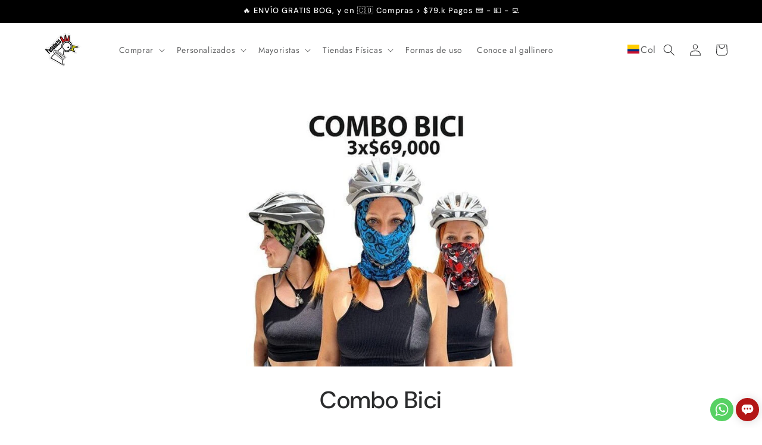

--- FILE ---
content_type: text/html; charset=utf-8
request_url: https://pescuezo.com/products/combo-bici-6
body_size: 52105
content:
<!doctype html>
<html class="js" lang="es">
  <head>
    <meta charset="utf-8">
    <meta http-equiv="X-UA-Compatible" content="IE=edge">
    <meta name="viewport" content="width=device-width,initial-scale=1">
    <meta name="theme-color" content="">
    <link rel="canonical" href="https://pescuezo.com/products/combo-bici-6"><link rel="icon" type="image/png" href="//pescuezo.com/cdn/shop/files/logo_cel_Mesa_de_trabajo_1_610ece7e-730b-4cda-acb8-9e8288ca39d1.png?crop=center&height=32&v=1614325241&width=32"><link rel="preconnect" href="https://fonts.shopifycdn.com" crossorigin><title>
      Combo Bici
 &ndash; Pescuezo</title>

    
      <meta name="description" content="Do not add this product to your cart. Please visit the bundle page to edit. This is a dummy product and must not be deleted or altered. Dummy products are essential for the Bundle Builder app to function. Learn more here: https://support.bundlebuilder.app/hc/en-gb/articles/4409557939473-Dummy-products">
    

    

<meta property="og:site_name" content="Pescuezo">
<meta property="og:url" content="https://pescuezo.com/products/combo-bici-6">
<meta property="og:title" content="Combo Bici">
<meta property="og:type" content="product">
<meta property="og:description" content="Do not add this product to your cart. Please visit the bundle page to edit. This is a dummy product and must not be deleted or altered. Dummy products are essential for the Bundle Builder app to function. Learn more here: https://support.bundlebuilder.app/hc/en-gb/articles/4409557939473-Dummy-products"><meta property="og:image" content="http://pescuezo.com/cdn/shop/files/combo-bici-1150389.jpg?v=1764400327">
  <meta property="og:image:secure_url" content="https://pescuezo.com/cdn/shop/files/combo-bici-1150389.jpg?v=1764400327">
  <meta property="og:image:width" content="533">
  <meta property="og:image:height" content="533"><meta property="og:price:amount" content="0">
  <meta property="og:price:currency" content="COP"><meta name="twitter:card" content="summary_large_image">
<meta name="twitter:title" content="Combo Bici">
<meta name="twitter:description" content="Do not add this product to your cart. Please visit the bundle page to edit. This is a dummy product and must not be deleted or altered. Dummy products are essential for the Bundle Builder app to function. Learn more here: https://support.bundlebuilder.app/hc/en-gb/articles/4409557939473-Dummy-products">


    <script src="//pescuezo.com/cdn/shop/t/14/assets/constants.js?v=132983761750457495441741794071" defer="defer"></script>
    <script src="//pescuezo.com/cdn/shop/t/14/assets/pubsub.js?v=158357773527763999511741794072" defer="defer"></script>
    <script src="//pescuezo.com/cdn/shop/t/14/assets/global.js?v=23594229369280751571748372851" defer="defer"></script>
    <script src="//pescuezo.com/cdn/shop/t/14/assets/details-disclosure.js?v=13653116266235556501741794071" defer="defer"></script>
    <script src="//pescuezo.com/cdn/shop/t/14/assets/details-modal.js?v=25581673532751508451741794071" defer="defer"></script>
    <script src="//pescuezo.com/cdn/shop/t/14/assets/search-form.js?v=133129549252120666541741794072" defer="defer"></script><script src="//pescuezo.com/cdn/shop/t/14/assets/animations.js?v=88693664871331136111741794070" defer="defer"></script><script>window.performance && window.performance.mark && window.performance.mark('shopify.content_for_header.start');</script><meta name="google-site-verification" content="6UwNP1E1xeoQB9bk2T5P_EK1Ho54qRy-WHZowMxzMkc">
<meta id="shopify-digital-wallet" name="shopify-digital-wallet" content="/41487532195/digital_wallets/dialog">
<link rel="alternate" type="application/json+oembed" href="https://pescuezo.com/products/combo-bici-6.oembed">
<script async="async" src="/checkouts/internal/preloads.js?locale=es-CO"></script>
<script id="shopify-features" type="application/json">{"accessToken":"6b82db04516564ebc95b6ccc11f1d35b","betas":["rich-media-storefront-analytics"],"domain":"pescuezo.com","predictiveSearch":true,"shopId":41487532195,"locale":"es"}</script>
<script>var Shopify = Shopify || {};
Shopify.shop = "pescuezoencuello.myshopify.com";
Shopify.locale = "es";
Shopify.currency = {"active":"COP","rate":"1.0"};
Shopify.country = "CO";
Shopify.theme = {"name":"theme-export-pescuezo-Cop","id":148819738869,"schema_name":"Trade","schema_version":"15.2.0","theme_store_id":null,"role":"main"};
Shopify.theme.handle = "null";
Shopify.theme.style = {"id":null,"handle":null};
Shopify.cdnHost = "pescuezo.com/cdn";
Shopify.routes = Shopify.routes || {};
Shopify.routes.root = "/";</script>
<script type="module">!function(o){(o.Shopify=o.Shopify||{}).modules=!0}(window);</script>
<script>!function(o){function n(){var o=[];function n(){o.push(Array.prototype.slice.apply(arguments))}return n.q=o,n}var t=o.Shopify=o.Shopify||{};t.loadFeatures=n(),t.autoloadFeatures=n()}(window);</script>
<script id="shop-js-analytics" type="application/json">{"pageType":"product"}</script>
<script defer="defer" async type="module" src="//pescuezo.com/cdn/shopifycloud/shop-js/modules/v2/client.init-shop-cart-sync_CvZOh8Af.es.esm.js"></script>
<script defer="defer" async type="module" src="//pescuezo.com/cdn/shopifycloud/shop-js/modules/v2/chunk.common_3Rxs6Qxh.esm.js"></script>
<script type="module">
  await import("//pescuezo.com/cdn/shopifycloud/shop-js/modules/v2/client.init-shop-cart-sync_CvZOh8Af.es.esm.js");
await import("//pescuezo.com/cdn/shopifycloud/shop-js/modules/v2/chunk.common_3Rxs6Qxh.esm.js");

  window.Shopify.SignInWithShop?.initShopCartSync?.({"fedCMEnabled":true,"windoidEnabled":true});

</script>
<script>(function() {
  var isLoaded = false;
  function asyncLoad() {
    if (isLoaded) return;
    isLoaded = true;
    var urls = ["https:\/\/static.klaviyo.com\/onsite\/js\/klaviyo.js?company_id=VRmvCM\u0026shop=pescuezoencuello.myshopify.com","https:\/\/cdn.cartsguru.io\/b997c6d3-5e47-459a-8bcb-14db20cd58ab\/c.js?shop=pescuezoencuello.myshopify.com","https:\/\/cdn.shopify.com\/s\/files\/1\/0683\/1371\/0892\/files\/splmn-shopify-prod-August-31.min.js?v=1693985059\u0026shop=pescuezoencuello.myshopify.com","https:\/\/cdn1.stamped.io\/files\/widget.min.js?shop=pescuezoencuello.myshopify.com","https:\/\/static.klaviyo.com\/onsite\/js\/klaviyo.js?company_id=UEcVE6\u0026shop=pescuezoencuello.myshopify.com","https:\/\/cdn.shopify.com\/s\/files\/1\/0414\/8753\/2195\/t\/3\/assets\/globo.menu.init.js?v=1607309071\u0026shop=pescuezoencuello.myshopify.com","https:\/\/live.bb.eight-cdn.com\/script.js?shop=pescuezoencuello.myshopify.com","https:\/\/cdnv2.mycustomizer.com\/s-scripts\/front.js.gz?shop=pescuezoencuello.myshopify.com","https:\/\/cdn.shopify.com\/s\/files\/1\/0414\/8753\/2195\/t\/11\/assets\/globo.formbuilder.init.js?v=1641257289\u0026shop=pescuezoencuello.myshopify.com","https:\/\/cdn.cartsguru.io\/b997c6d3-5e47-459a-8bcb-14db20cd58ab\/c.js?shop=pescuezoencuello.myshopify.com","https:\/\/cdn.cartsguru.io\/b997c6d3-5e47-459a-8bcb-14db20cd58ab\/c.js?shop=pescuezoencuello.myshopify.com"];
    for (var i = 0; i < urls.length; i++) {
      var s = document.createElement('script');
      s.type = 'text/javascript';
      s.async = true;
      s.src = urls[i];
      var x = document.getElementsByTagName('script')[0];
      x.parentNode.insertBefore(s, x);
    }
  };
  if(window.attachEvent) {
    window.attachEvent('onload', asyncLoad);
  } else {
    window.addEventListener('load', asyncLoad, false);
  }
})();</script>
<script id="__st">var __st={"a":41487532195,"offset":-18000,"reqid":"48f2e895-738a-4663-b940-b68aea042daf-1768702292","pageurl":"pescuezo.com\/products\/combo-bici-6","u":"bf9f407e9ad3","p":"product","rtyp":"product","rid":8198168248565};</script>
<script>window.ShopifyPaypalV4VisibilityTracking = true;</script>
<script id="captcha-bootstrap">!function(){'use strict';const t='contact',e='account',n='new_comment',o=[[t,t],['blogs',n],['comments',n],[t,'customer']],c=[[e,'customer_login'],[e,'guest_login'],[e,'recover_customer_password'],[e,'create_customer']],r=t=>t.map((([t,e])=>`form[action*='/${t}']:not([data-nocaptcha='true']) input[name='form_type'][value='${e}']`)).join(','),a=t=>()=>t?[...document.querySelectorAll(t)].map((t=>t.form)):[];function s(){const t=[...o],e=r(t);return a(e)}const i='password',u='form_key',d=['recaptcha-v3-token','g-recaptcha-response','h-captcha-response',i],f=()=>{try{return window.sessionStorage}catch{return}},m='__shopify_v',_=t=>t.elements[u];function p(t,e,n=!1){try{const o=window.sessionStorage,c=JSON.parse(o.getItem(e)),{data:r}=function(t){const{data:e,action:n}=t;return t[m]||n?{data:e,action:n}:{data:t,action:n}}(c);for(const[e,n]of Object.entries(r))t.elements[e]&&(t.elements[e].value=n);n&&o.removeItem(e)}catch(o){console.error('form repopulation failed',{error:o})}}const l='form_type',E='cptcha';function T(t){t.dataset[E]=!0}const w=window,h=w.document,L='Shopify',v='ce_forms',y='captcha';let A=!1;((t,e)=>{const n=(g='f06e6c50-85a8-45c8-87d0-21a2b65856fe',I='https://cdn.shopify.com/shopifycloud/storefront-forms-hcaptcha/ce_storefront_forms_captcha_hcaptcha.v1.5.2.iife.js',D={infoText:'Protegido por hCaptcha',privacyText:'Privacidad',termsText:'Términos'},(t,e,n)=>{const o=w[L][v],c=o.bindForm;if(c)return c(t,g,e,D).then(n);var r;o.q.push([[t,g,e,D],n]),r=I,A||(h.body.append(Object.assign(h.createElement('script'),{id:'captcha-provider',async:!0,src:r})),A=!0)});var g,I,D;w[L]=w[L]||{},w[L][v]=w[L][v]||{},w[L][v].q=[],w[L][y]=w[L][y]||{},w[L][y].protect=function(t,e){n(t,void 0,e),T(t)},Object.freeze(w[L][y]),function(t,e,n,w,h,L){const[v,y,A,g]=function(t,e,n){const i=e?o:[],u=t?c:[],d=[...i,...u],f=r(d),m=r(i),_=r(d.filter((([t,e])=>n.includes(e))));return[a(f),a(m),a(_),s()]}(w,h,L),I=t=>{const e=t.target;return e instanceof HTMLFormElement?e:e&&e.form},D=t=>v().includes(t);t.addEventListener('submit',(t=>{const e=I(t);if(!e)return;const n=D(e)&&!e.dataset.hcaptchaBound&&!e.dataset.recaptchaBound,o=_(e),c=g().includes(e)&&(!o||!o.value);(n||c)&&t.preventDefault(),c&&!n&&(function(t){try{if(!f())return;!function(t){const e=f();if(!e)return;const n=_(t);if(!n)return;const o=n.value;o&&e.removeItem(o)}(t);const e=Array.from(Array(32),(()=>Math.random().toString(36)[2])).join('');!function(t,e){_(t)||t.append(Object.assign(document.createElement('input'),{type:'hidden',name:u})),t.elements[u].value=e}(t,e),function(t,e){const n=f();if(!n)return;const o=[...t.querySelectorAll(`input[type='${i}']`)].map((({name:t})=>t)),c=[...d,...o],r={};for(const[a,s]of new FormData(t).entries())c.includes(a)||(r[a]=s);n.setItem(e,JSON.stringify({[m]:1,action:t.action,data:r}))}(t,e)}catch(e){console.error('failed to persist form',e)}}(e),e.submit())}));const S=(t,e)=>{t&&!t.dataset[E]&&(n(t,e.some((e=>e===t))),T(t))};for(const o of['focusin','change'])t.addEventListener(o,(t=>{const e=I(t);D(e)&&S(e,y())}));const B=e.get('form_key'),M=e.get(l),P=B&&M;t.addEventListener('DOMContentLoaded',(()=>{const t=y();if(P)for(const e of t)e.elements[l].value===M&&p(e,B);[...new Set([...A(),...v().filter((t=>'true'===t.dataset.shopifyCaptcha))])].forEach((e=>S(e,t)))}))}(h,new URLSearchParams(w.location.search),n,t,e,['guest_login'])})(!0,!1)}();</script>
<script integrity="sha256-4kQ18oKyAcykRKYeNunJcIwy7WH5gtpwJnB7kiuLZ1E=" data-source-attribution="shopify.loadfeatures" defer="defer" src="//pescuezo.com/cdn/shopifycloud/storefront/assets/storefront/load_feature-a0a9edcb.js" crossorigin="anonymous"></script>
<script data-source-attribution="shopify.dynamic_checkout.dynamic.init">var Shopify=Shopify||{};Shopify.PaymentButton=Shopify.PaymentButton||{isStorefrontPortableWallets:!0,init:function(){window.Shopify.PaymentButton.init=function(){};var t=document.createElement("script");t.src="https://pescuezo.com/cdn/shopifycloud/portable-wallets/latest/portable-wallets.es.js",t.type="module",document.head.appendChild(t)}};
</script>
<script data-source-attribution="shopify.dynamic_checkout.buyer_consent">
  function portableWalletsHideBuyerConsent(e){var t=document.getElementById("shopify-buyer-consent"),n=document.getElementById("shopify-subscription-policy-button");t&&n&&(t.classList.add("hidden"),t.setAttribute("aria-hidden","true"),n.removeEventListener("click",e))}function portableWalletsShowBuyerConsent(e){var t=document.getElementById("shopify-buyer-consent"),n=document.getElementById("shopify-subscription-policy-button");t&&n&&(t.classList.remove("hidden"),t.removeAttribute("aria-hidden"),n.addEventListener("click",e))}window.Shopify?.PaymentButton&&(window.Shopify.PaymentButton.hideBuyerConsent=portableWalletsHideBuyerConsent,window.Shopify.PaymentButton.showBuyerConsent=portableWalletsShowBuyerConsent);
</script>
<script>
  function portableWalletsCleanup(e){e&&e.src&&console.error("Failed to load portable wallets script "+e.src);var t=document.querySelectorAll("shopify-accelerated-checkout .shopify-payment-button__skeleton, shopify-accelerated-checkout-cart .wallet-cart-button__skeleton"),e=document.getElementById("shopify-buyer-consent");for(let e=0;e<t.length;e++)t[e].remove();e&&e.remove()}function portableWalletsNotLoadedAsModule(e){e instanceof ErrorEvent&&"string"==typeof e.message&&e.message.includes("import.meta")&&"string"==typeof e.filename&&e.filename.includes("portable-wallets")&&(window.removeEventListener("error",portableWalletsNotLoadedAsModule),window.Shopify.PaymentButton.failedToLoad=e,"loading"===document.readyState?document.addEventListener("DOMContentLoaded",window.Shopify.PaymentButton.init):window.Shopify.PaymentButton.init())}window.addEventListener("error",portableWalletsNotLoadedAsModule);
</script>

<script type="module" src="https://pescuezo.com/cdn/shopifycloud/portable-wallets/latest/portable-wallets.es.js" onError="portableWalletsCleanup(this)" crossorigin="anonymous"></script>
<script nomodule>
  document.addEventListener("DOMContentLoaded", portableWalletsCleanup);
</script>

<link id="shopify-accelerated-checkout-styles" rel="stylesheet" media="screen" href="https://pescuezo.com/cdn/shopifycloud/portable-wallets/latest/accelerated-checkout-backwards-compat.css" crossorigin="anonymous">
<style id="shopify-accelerated-checkout-cart">
        #shopify-buyer-consent {
  margin-top: 1em;
  display: inline-block;
  width: 100%;
}

#shopify-buyer-consent.hidden {
  display: none;
}

#shopify-subscription-policy-button {
  background: none;
  border: none;
  padding: 0;
  text-decoration: underline;
  font-size: inherit;
  cursor: pointer;
}

#shopify-subscription-policy-button::before {
  box-shadow: none;
}

      </style>
<script id="sections-script" data-sections="header" defer="defer" src="//pescuezo.com/cdn/shop/t/14/compiled_assets/scripts.js?v=15071"></script>
<script>window.performance && window.performance.mark && window.performance.mark('shopify.content_for_header.end');</script>


    <style data-shopify>
      @font-face {
  font-family: Jost;
  font-weight: 400;
  font-style: normal;
  font-display: swap;
  src: url("//pescuezo.com/cdn/fonts/jost/jost_n4.d47a1b6347ce4a4c9f437608011273009d91f2b7.woff2") format("woff2"),
       url("//pescuezo.com/cdn/fonts/jost/jost_n4.791c46290e672b3f85c3d1c651ef2efa3819eadd.woff") format("woff");
}

      @font-face {
  font-family: Jost;
  font-weight: 700;
  font-style: normal;
  font-display: swap;
  src: url("//pescuezo.com/cdn/fonts/jost/jost_n7.921dc18c13fa0b0c94c5e2517ffe06139c3615a3.woff2") format("woff2"),
       url("//pescuezo.com/cdn/fonts/jost/jost_n7.cbfc16c98c1e195f46c536e775e4e959c5f2f22b.woff") format("woff");
}

      @font-face {
  font-family: Jost;
  font-weight: 400;
  font-style: italic;
  font-display: swap;
  src: url("//pescuezo.com/cdn/fonts/jost/jost_i4.b690098389649750ada222b9763d55796c5283a5.woff2") format("woff2"),
       url("//pescuezo.com/cdn/fonts/jost/jost_i4.fd766415a47e50b9e391ae7ec04e2ae25e7e28b0.woff") format("woff");
}

      @font-face {
  font-family: Jost;
  font-weight: 700;
  font-style: italic;
  font-display: swap;
  src: url("//pescuezo.com/cdn/fonts/jost/jost_i7.d8201b854e41e19d7ed9b1a31fe4fe71deea6d3f.woff2") format("woff2"),
       url("//pescuezo.com/cdn/fonts/jost/jost_i7.eae515c34e26b6c853efddc3fc0c552e0de63757.woff") format("woff");
}

      @font-face {
  font-family: "DM Sans";
  font-weight: 500;
  font-style: normal;
  font-display: swap;
  src: url("//pescuezo.com/cdn/fonts/dm_sans/dmsans_n5.8a0f1984c77eb7186ceb87c4da2173ff65eb012e.woff2") format("woff2"),
       url("//pescuezo.com/cdn/fonts/dm_sans/dmsans_n5.9ad2e755a89e15b3d6c53259daad5fc9609888e6.woff") format("woff");
}


      
        :root,
        .color-scheme-1 {
          --color-background: 255,255,255;
        
          --gradient-background: #ffffff;
        

        

        --color-foreground: 43,44,45;
        --color-background-contrast: 191,191,191;
        --color-shadow: 165,165,165;
        --color-button: 222,55,55;
        --color-button-text: 255,255,255;
        --color-secondary-button: 255,255,255;
        --color-secondary-button-text: 0,0,0;
        --color-link: 0,0,0;
        --color-badge-foreground: 43,44,45;
        --color-badge-background: 255,255,255;
        --color-badge-border: 43,44,45;
        --payment-terms-background-color: rgb(255 255 255);
      }
      
        
        .color-scheme-2 {
          --color-background: 255,255,255;
        
          --gradient-background: #ffffff;
        

        

        --color-foreground: 38,38,38;
        --color-background-contrast: 191,191,191;
        --color-shadow: 0,17,40;
        --color-button: 121,112,104;
        --color-button-text: 255,255,255;
        --color-secondary-button: 255,255,255;
        --color-secondary-button-text: 121,117,114;
        --color-link: 121,117,114;
        --color-badge-foreground: 38,38,38;
        --color-badge-background: 255,255,255;
        --color-badge-border: 38,38,38;
        --payment-terms-background-color: rgb(255 255 255);
      }
      
        
        .color-scheme-3 {
          --color-background: 194,183,172;
        
          --gradient-background: #c2b7ac;
        

        

        --color-foreground: 38,38,38;
        --color-background-contrast: 137,119,101;
        --color-shadow: 0,17,40;
        --color-button: 253,253,253;
        --color-button-text: 38,38,38;
        --color-secondary-button: 194,183,172;
        --color-secondary-button-text: 84,72,60;
        --color-link: 84,72,60;
        --color-badge-foreground: 38,38,38;
        --color-badge-background: 194,183,172;
        --color-badge-border: 38,38,38;
        --payment-terms-background-color: rgb(194 183 172);
      }
      
        
        .color-scheme-4 {
          --color-background: 0,0,0;
        
          --gradient-background: #000000;
        

        

        --color-foreground: 255,255,255;
        --color-background-contrast: 128,128,128;
        --color-shadow: 0,17,40;
        --color-button: 255,255,255;
        --color-button-text: 222,55,55;
        --color-secondary-button: 0,0,0;
        --color-secondary-button-text: 255,255,255;
        --color-link: 255,255,255;
        --color-badge-foreground: 255,255,255;
        --color-badge-background: 0,0,0;
        --color-badge-border: 255,255,255;
        --payment-terms-background-color: rgb(0 0 0);
      }
      
        
        .color-scheme-5 {
          --color-background: ,,;
        
          --gradient-background: ;
        

        

        --color-foreground: 255,255,255;
        --color-background-contrast: ,,;
        --color-shadow: 83,83,83;
        --color-button: 235,235,235;
        --color-button-text: 222,55,55;
        --color-secondary-button: ,,;
        --color-secondary-button-text: 255,255,255;
        --color-link: 255,255,255;
        --color-badge-foreground: 255,255,255;
        --color-badge-background: ,,;
        --color-badge-border: 255,255,255;
        --payment-terms-background-color: rgb();
      }
      

      body, .color-scheme-1, .color-scheme-2, .color-scheme-3, .color-scheme-4, .color-scheme-5 {
        color: rgba(var(--color-foreground), 0.75);
        background-color: rgb(var(--color-background));
      }

      :root {
        --font-body-family: Jost, sans-serif;
        --font-body-style: normal;
        --font-body-weight: 400;
        --font-body-weight-bold: 700;

        --font-heading-family: "DM Sans", sans-serif;
        --font-heading-style: normal;
        --font-heading-weight: 500;

        --font-body-scale: 1.0;
        --font-heading-scale: 1.0;

        --media-padding: px;
        --media-border-opacity: 0.05;
        --media-border-width: 1px;
        --media-radius: 8px;
        --media-shadow-opacity: 0.0;
        --media-shadow-horizontal-offset: 0px;
        --media-shadow-vertical-offset: 0px;
        --media-shadow-blur-radius: 5px;
        --media-shadow-visible: 0;

        --page-width: 160rem;
        --page-width-margin: 0rem;

        --product-card-image-padding: 1.2rem;
        --product-card-corner-radius: 0.8rem;
        --product-card-text-alignment: left;
        --product-card-border-width: 0.0rem;
        --product-card-border-opacity: 0.1;
        --product-card-shadow-opacity: 0.0;
        --product-card-shadow-visible: 0;
        --product-card-shadow-horizontal-offset: 0.0rem;
        --product-card-shadow-vertical-offset: 0.4rem;
        --product-card-shadow-blur-radius: 0.5rem;

        --collection-card-image-padding: 0.0rem;
        --collection-card-corner-radius: 0.8rem;
        --collection-card-text-alignment: left;
        --collection-card-border-width: 0.0rem;
        --collection-card-border-opacity: 0.1;
        --collection-card-shadow-opacity: 0.0;
        --collection-card-shadow-visible: 0;
        --collection-card-shadow-horizontal-offset: 0.0rem;
        --collection-card-shadow-vertical-offset: 0.4rem;
        --collection-card-shadow-blur-radius: 0.5rem;

        --blog-card-image-padding: 0.0rem;
        --blog-card-corner-radius: 0.8rem;
        --blog-card-text-alignment: left;
        --blog-card-border-width: 0.0rem;
        --blog-card-border-opacity: 0.1;
        --blog-card-shadow-opacity: 0.0;
        --blog-card-shadow-visible: 0;
        --blog-card-shadow-horizontal-offset: 0.0rem;
        --blog-card-shadow-vertical-offset: 0.4rem;
        --blog-card-shadow-blur-radius: 0.5rem;

        --badge-corner-radius: 4.0rem;

        --popup-border-width: 1px;
        --popup-border-opacity: 0.1;
        --popup-corner-radius: 8px;
        --popup-shadow-opacity: 0.05;
        --popup-shadow-horizontal-offset: 0px;
        --popup-shadow-vertical-offset: 4px;
        --popup-shadow-blur-radius: 5px;

        --drawer-border-width: 1px;
        --drawer-border-opacity: 0.1;
        --drawer-shadow-opacity: 0.0;
        --drawer-shadow-horizontal-offset: 0px;
        --drawer-shadow-vertical-offset: 4px;
        --drawer-shadow-blur-radius: 5px;

        --spacing-sections-desktop: 0px;
        --spacing-sections-mobile: 0px;

        --grid-desktop-vertical-spacing: 12px;
        --grid-desktop-horizontal-spacing: 12px;
        --grid-mobile-vertical-spacing: 6px;
        --grid-mobile-horizontal-spacing: 6px;

        --text-boxes-border-opacity: 0.1;
        --text-boxes-border-width: 0px;
        --text-boxes-radius: 8px;
        --text-boxes-shadow-opacity: 0.0;
        --text-boxes-shadow-visible: 0;
        --text-boxes-shadow-horizontal-offset: 0px;
        --text-boxes-shadow-vertical-offset: 4px;
        --text-boxes-shadow-blur-radius: 5px;

        --buttons-radius: 6px;
        --buttons-radius-outset: 7px;
        --buttons-border-width: 1px;
        --buttons-border-opacity: 1.0;
        --buttons-shadow-opacity: 0.0;
        --buttons-shadow-visible: 0;
        --buttons-shadow-horizontal-offset: 0px;
        --buttons-shadow-vertical-offset: 4px;
        --buttons-shadow-blur-radius: 5px;
        --buttons-border-offset: 0.3px;

        --inputs-radius: 6px;
        --inputs-border-width: 1px;
        --inputs-border-opacity: 0.55;
        --inputs-shadow-opacity: 0.0;
        --inputs-shadow-horizontal-offset: 0px;
        --inputs-margin-offset: 0px;
        --inputs-shadow-vertical-offset: 4px;
        --inputs-shadow-blur-radius: 5px;
        --inputs-radius-outset: 7px;

        --variant-pills-radius: 40px;
        --variant-pills-border-width: 1px;
        --variant-pills-border-opacity: 0.55;
        --variant-pills-shadow-opacity: 0.0;
        --variant-pills-shadow-horizontal-offset: 0px;
        --variant-pills-shadow-vertical-offset: 4px;
        --variant-pills-shadow-blur-radius: 5px;
      }

      *,
      *::before,
      *::after {
        box-sizing: inherit;
      }

      html {
        box-sizing: border-box;
        font-size: calc(var(--font-body-scale) * 62.5%);
        height: 100%;
      }

      body {
        display: grid;
        grid-template-rows: auto auto 1fr auto;
        grid-template-columns: 100%;
        min-height: 100%;
        margin: 0;
        font-size: 1.5rem;
        letter-spacing: 0.06rem;
        line-height: calc(1 + 0.8 / var(--font-body-scale));
        font-family: var(--font-body-family);
        font-style: var(--font-body-style);
        font-weight: var(--font-body-weight);
      }

      @media screen and (min-width: 750px) {
        body {
          font-size: 1.6rem;
        }
      }
    </style>

    <link href="//pescuezo.com/cdn/shop/t/14/assets/base.css?v=41999803644411908941748363254" rel="stylesheet" type="text/css" media="all" />
    <link rel="stylesheet" href="//pescuezo.com/cdn/shop/t/14/assets/component-cart-items.css?v=123238115697927560811741794071" media="print" onload="this.media='all'"><link href="//pescuezo.com/cdn/shop/t/14/assets/component-cart-drawer.css?v=112801333748515159671741794071" rel="stylesheet" type="text/css" media="all" />
      <link href="//pescuezo.com/cdn/shop/t/14/assets/component-cart.css?v=164708765130180853531741794071" rel="stylesheet" type="text/css" media="all" />
      <link href="//pescuezo.com/cdn/shop/t/14/assets/component-totals.css?v=15906652033866631521741794071" rel="stylesheet" type="text/css" media="all" />
      <link href="//pescuezo.com/cdn/shop/t/14/assets/component-price.css?v=70172745017360139101741794071" rel="stylesheet" type="text/css" media="all" />
      <link href="//pescuezo.com/cdn/shop/t/14/assets/component-discounts.css?v=152760482443307489271741794071" rel="stylesheet" type="text/css" media="all" />

      <link rel="preload" as="font" href="//pescuezo.com/cdn/fonts/jost/jost_n4.d47a1b6347ce4a4c9f437608011273009d91f2b7.woff2" type="font/woff2" crossorigin>
      

      <link rel="preload" as="font" href="//pescuezo.com/cdn/fonts/dm_sans/dmsans_n5.8a0f1984c77eb7186ceb87c4da2173ff65eb012e.woff2" type="font/woff2" crossorigin>
      
<link href="//pescuezo.com/cdn/shop/t/14/assets/component-localization-form.css?v=170315343355214948141741794071" rel="stylesheet" type="text/css" media="all" />
      <script src="//pescuezo.com/cdn/shop/t/14/assets/localization-form.js?v=144176611646395275351741794072" defer="defer"></script><link
        rel="stylesheet"
        href="//pescuezo.com/cdn/shop/t/14/assets/component-predictive-search.css?v=118923337488134913561741794071"
        media="print"
        onload="this.media='all'"
      ><script>
      if (Shopify.designMode) {
        document.documentElement.classList.add('shopify-design-mode');
      }
    </script>
    
<script> // Button Amo CRM Kommo 
  (function(a,m,o,c,r,m){a[m]={id:"569544",hash:"9a797b236b02f2e08f3e829b0af106389bb7aaaa6f4c4d28a37366f08df440e3",locale:"es",setMeta:function(p){this.params=(this.params||[]).concat([p])}};a[o]=a[o]||function(){(a[o].q=a[o].q||[]).push(arguments)};var d=a.document,s=d.createElement('script');s.async=true;s.id=m+'_script';s.src='https://gso.kommo.com/js/button.js';d.head&&d.head.appendChild(s)}(window,0,'crmPlugin',0,0,'crm_plugin'));</script>

    <script> // Definir un ID para cada coleccion en el body Isra     
    document.addEventListener('DOMContentLoaded', function() {
        const path = window.location.pathname;
        const slug = path.replace(/\/$/, "").split("/").pop();

        if(slug) {
            document.body.id = `collection-template-${slug}`;
        }
    });
</script> 

<script type="text/javascript"> // Clarity Script instalado ACN
    (function(c,l,a,r,i,t,y){
        c[a]=c[a]||function(){(c[a].q=c[a].q||[]).push(arguments)};
        t=l.createElement(r);t.async=1;t.src="https://www.clarity.ms/tag/"+i;
        y=l.getElementsByTagName(r)[0];y.parentNode.insertBefore(t,y);
    })(window, document, "clarity", "script", "rq7l9sf8xz");
</script>

    <script defer src="https://cloud.umami.is/script.js" data-website-id="c3d57521-6bfe-46eb-abd3-9dd53f7e4456"></script>
  <!-- BEGIN app block: shopify://apps/mercado-pago-antifraud-plus/blocks/embed-block/b19ea721-f94a-4308-bee5-0057c043bac5 -->
<!-- BEGIN app snippet: send-melidata-report --><script>
  const MLD_IS_DEV = false;
  const CART_TOKEN_KEY = 'cartToken';
  const USER_SESSION_ID_KEY = 'pf_user_session_id';
  const EVENT_TYPE = 'event';
  const MLD_PLATFORM_NAME = 'shopify';
  const PLATFORM_VERSION = '1.0.0';
  const MLD_PLUGIN_VERSION = '0.1.0';
  const NAVIGATION_DATA_PATH = 'pf/navigation_data';
  const MELIDATA_TRACKS_URL = 'https://api.mercadopago.com/v1/plugins/melidata/tracks';
  const BUSINESS_NAME = 'mercadopago';
  const MLD_MELI_SESSION_ID_KEY = 'meli_session_id';
  const EVENT_NAME = 'navigation_data'

  const SEND_MELIDATA_REPORT_NAME = MLD_IS_DEV ? 'send_melidata_report_test' : 'send_melidata_report';
  const SUCCESS_SENDING_MELIDATA_REPORT_VALUE = 'SUCCESS_SENDING_MELIDATA_REPORT';
  const FAILED_SENDING_MELIDATA_REPORT_VALUE = 'FAILED_SENDING_MELIDATA_REPORT';

  const userAgent = navigator.userAgent;
  const startTime = Date.now();
  const deviceId = sessionStorage.getItem(MLD_MELI_SESSION_ID_KEY) ?? '';
  const cartToken = localStorage.getItem(CART_TOKEN_KEY) ?? '';
  const userSessionId = generateUserSessionId();
  const shopId = __st?.a ?? '';
  const shopUrl = Shopify?.shop ?? '';
  const country = Shopify?.country ?? '';

  const siteIdMap = {
    BR: 'MLB',
    MX: 'MLM',
    CO: 'MCO',
    CL: 'MLC',
    UY: 'MLU',
    PE: 'MPE',
    AR: 'MLA',
  };

  function getSiteId() {
    return siteIdMap[country] ?? 'MLB';
  }

  function detectBrowser() {
    switch (true) {
      case /Edg/.test(userAgent):
        return 'Microsoft Edge';
      case /Chrome/.test(userAgent) && !/Edg/.test(userAgent):
        return 'Chrome';
      case /Firefox/.test(userAgent):
        return 'Firefox';
      case /Safari/.test(userAgent) && !/Chrome/.test(userAgent):
        return 'Safari';
      case /Opera/.test(userAgent) || /OPR/.test(userAgent):
        return 'Opera';
      case /Trident/.test(userAgent) || /MSIE/.test(userAgent):
        return 'Internet Explorer';
      case /Edge/.test(userAgent):
        return 'Microsoft Edge (Legacy)';
      default:
        return 'Unknown';
    }
  }

  function detectDevice() {
    switch (true) {
      case /android/i.test(userAgent):
        return '/mobile/android';
      case /iPad|iPhone|iPod/.test(userAgent):
        return '/mobile/ios';
      case /mobile/i.test(userAgent):
        return '/mobile';
      default:
        return '/web/desktop';
    }
  }

  function getPageTimeCount() {
    const endTime = Date.now();
    const timeSpent = endTime - startTime;
    return timeSpent;
  }

  function buildURLPath(fullUrl) {
    try {
      const url = new URL(fullUrl);
      return url.pathname;
    } catch (error) {
      return '';
    }
  }

  function generateUUID() {
    return 'pf-' + Date.now() + '-' + Math.random().toString(36).substring(2, 9);
  }

  function generateUserSessionId() {
    const uuid = generateUUID();
    const userSessionId = sessionStorage.getItem(USER_SESSION_ID_KEY);
    if (!userSessionId) {
      sessionStorage.setItem(USER_SESSION_ID_KEY, uuid);
      return uuid;
    }
    return userSessionId;
  }

  function sendMelidataReport() {
    try {
      const payload = {
        platform: {
          name: MLD_PLATFORM_NAME,
          version: PLATFORM_VERSION,
          uri: '/',
          location: '/',
        },
        plugin: {
          version: MLD_PLUGIN_VERSION,
        },
        user: {
          uid: userSessionId,
        },
        application: {
          business: BUSINESS_NAME,
          site_id: getSiteId(),
          version: PLATFORM_VERSION,
        },
        device: {
          platform: detectDevice(),
        },
        events: [
          {
            path: NAVIGATION_DATA_PATH,
            id: userSessionId,
            type: EVENT_TYPE,
            user_local_timestamp: new Date().toISOString(),
            metadata_type: EVENT_TYPE,
            metadata: {
              event: {
                element: 'window',
                action: 'load',
                target: 'body',
                label: EVENT_NAME,
              },
              configs: [
                {
                  config_name: 'page_time',
                  new_value: getPageTimeCount().toString(),
                },
                {
                  config_name: 'shop',
                  new_value: shopUrl,
                },
                {
                  config_name: 'shop_id',
                  new_value: String(shopId),
                },
                {
                  config_name: 'pf_user_session_id',
                  new_value: userSessionId,
                },
                {
                  config_name: 'current_page',
                  new_value: location.pathname,
                },
                {
                  config_name: 'last_page',
                  new_value: buildURLPath(document.referrer),
                },
                {
                  config_name: 'is_device_generated',
                  new_value: String(!!deviceId),
                },
                {
                  config_name: 'browser',
                  new_value: detectBrowser(),
                },
                {
                  config_name: 'cart_token',
                  new_value: cartToken.slice(1, -1),
                },
              ],
            },
          },
        ],
      };

      const success = navigator.sendBeacon(MELIDATA_TRACKS_URL, JSON.stringify(payload));
      if (success) {
        registerDatadogEvent(SEND_MELIDATA_REPORT_NAME, SUCCESS_SENDING_MELIDATA_REPORT_VALUE, `[${EVENT_NAME}]`, shopUrl);
      } else {
        registerDatadogEvent(SEND_MELIDATA_REPORT_NAME, FAILED_SENDING_MELIDATA_REPORT_VALUE, `[${EVENT_NAME}]`, shopUrl);
      }
    } catch (error) {
      registerDatadogEvent(SEND_MELIDATA_REPORT_NAME, FAILED_SENDING_MELIDATA_REPORT_VALUE, `[${EVENT_NAME}]: ${error}`, shopUrl);
    }
  }
  window.addEventListener('beforeunload', sendMelidataReport);
</script><!-- END app snippet -->
<!-- END app block --><!-- BEGIN app block: shopify://apps/bundle-builder-kitenzo/blocks/bundle-page-redirect/78802baf-205d-4d1d-908c-fae911f24e36 -->


    
    <script type="text/javascript">
        if ("/apps/bundles/bundle/76949" !== "") {
            window.location.href = "/apps/bundles/bundle/76949";
        }
    </script>

<!-- END app block --><script src="https://cdn.shopify.com/extensions/019a9885-5cb8-7f04-b0fb-8a9d5cdad1c0/mercadopago-pf-app-132/assets/generate-meli-session-id.js" type="text/javascript" defer="defer"></script>
<link href="https://cdn.shopify.com/extensions/019bb6f5-226a-7baf-afdb-439867a5d826/bundlebuilder-174/assets/bb-pib-layout.css" rel="stylesheet" type="text/css" media="all">
<link href="https://cdn.shopify.com/extensions/019bb6f5-226a-7baf-afdb-439867a5d826/bundlebuilder-174/assets/bb-layout.css" rel="stylesheet" type="text/css" media="all">
<link href="https://monorail-edge.shopifysvc.com" rel="dns-prefetch">
<script>(function(){if ("sendBeacon" in navigator && "performance" in window) {try {var session_token_from_headers = performance.getEntriesByType('navigation')[0].serverTiming.find(x => x.name == '_s').description;} catch {var session_token_from_headers = undefined;}var session_cookie_matches = document.cookie.match(/_shopify_s=([^;]*)/);var session_token_from_cookie = session_cookie_matches && session_cookie_matches.length === 2 ? session_cookie_matches[1] : "";var session_token = session_token_from_headers || session_token_from_cookie || "";function handle_abandonment_event(e) {var entries = performance.getEntries().filter(function(entry) {return /monorail-edge.shopifysvc.com/.test(entry.name);});if (!window.abandonment_tracked && entries.length === 0) {window.abandonment_tracked = true;var currentMs = Date.now();var navigation_start = performance.timing.navigationStart;var payload = {shop_id: 41487532195,url: window.location.href,navigation_start,duration: currentMs - navigation_start,session_token,page_type: "product"};window.navigator.sendBeacon("https://monorail-edge.shopifysvc.com/v1/produce", JSON.stringify({schema_id: "online_store_buyer_site_abandonment/1.1",payload: payload,metadata: {event_created_at_ms: currentMs,event_sent_at_ms: currentMs}}));}}window.addEventListener('pagehide', handle_abandonment_event);}}());</script>
<script id="web-pixels-manager-setup">(function e(e,d,r,n,o){if(void 0===o&&(o={}),!Boolean(null===(a=null===(i=window.Shopify)||void 0===i?void 0:i.analytics)||void 0===a?void 0:a.replayQueue)){var i,a;window.Shopify=window.Shopify||{};var t=window.Shopify;t.analytics=t.analytics||{};var s=t.analytics;s.replayQueue=[],s.publish=function(e,d,r){return s.replayQueue.push([e,d,r]),!0};try{self.performance.mark("wpm:start")}catch(e){}var l=function(){var e={modern:/Edge?\/(1{2}[4-9]|1[2-9]\d|[2-9]\d{2}|\d{4,})\.\d+(\.\d+|)|Firefox\/(1{2}[4-9]|1[2-9]\d|[2-9]\d{2}|\d{4,})\.\d+(\.\d+|)|Chrom(ium|e)\/(9{2}|\d{3,})\.\d+(\.\d+|)|(Maci|X1{2}).+ Version\/(15\.\d+|(1[6-9]|[2-9]\d|\d{3,})\.\d+)([,.]\d+|)( \(\w+\)|)( Mobile\/\w+|) Safari\/|Chrome.+OPR\/(9{2}|\d{3,})\.\d+\.\d+|(CPU[ +]OS|iPhone[ +]OS|CPU[ +]iPhone|CPU IPhone OS|CPU iPad OS)[ +]+(15[._]\d+|(1[6-9]|[2-9]\d|\d{3,})[._]\d+)([._]\d+|)|Android:?[ /-](13[3-9]|1[4-9]\d|[2-9]\d{2}|\d{4,})(\.\d+|)(\.\d+|)|Android.+Firefox\/(13[5-9]|1[4-9]\d|[2-9]\d{2}|\d{4,})\.\d+(\.\d+|)|Android.+Chrom(ium|e)\/(13[3-9]|1[4-9]\d|[2-9]\d{2}|\d{4,})\.\d+(\.\d+|)|SamsungBrowser\/([2-9]\d|\d{3,})\.\d+/,legacy:/Edge?\/(1[6-9]|[2-9]\d|\d{3,})\.\d+(\.\d+|)|Firefox\/(5[4-9]|[6-9]\d|\d{3,})\.\d+(\.\d+|)|Chrom(ium|e)\/(5[1-9]|[6-9]\d|\d{3,})\.\d+(\.\d+|)([\d.]+$|.*Safari\/(?![\d.]+ Edge\/[\d.]+$))|(Maci|X1{2}).+ Version\/(10\.\d+|(1[1-9]|[2-9]\d|\d{3,})\.\d+)([,.]\d+|)( \(\w+\)|)( Mobile\/\w+|) Safari\/|Chrome.+OPR\/(3[89]|[4-9]\d|\d{3,})\.\d+\.\d+|(CPU[ +]OS|iPhone[ +]OS|CPU[ +]iPhone|CPU IPhone OS|CPU iPad OS)[ +]+(10[._]\d+|(1[1-9]|[2-9]\d|\d{3,})[._]\d+)([._]\d+|)|Android:?[ /-](13[3-9]|1[4-9]\d|[2-9]\d{2}|\d{4,})(\.\d+|)(\.\d+|)|Mobile Safari.+OPR\/([89]\d|\d{3,})\.\d+\.\d+|Android.+Firefox\/(13[5-9]|1[4-9]\d|[2-9]\d{2}|\d{4,})\.\d+(\.\d+|)|Android.+Chrom(ium|e)\/(13[3-9]|1[4-9]\d|[2-9]\d{2}|\d{4,})\.\d+(\.\d+|)|Android.+(UC? ?Browser|UCWEB|U3)[ /]?(15\.([5-9]|\d{2,})|(1[6-9]|[2-9]\d|\d{3,})\.\d+)\.\d+|SamsungBrowser\/(5\.\d+|([6-9]|\d{2,})\.\d+)|Android.+MQ{2}Browser\/(14(\.(9|\d{2,})|)|(1[5-9]|[2-9]\d|\d{3,})(\.\d+|))(\.\d+|)|K[Aa][Ii]OS\/(3\.\d+|([4-9]|\d{2,})\.\d+)(\.\d+|)/},d=e.modern,r=e.legacy,n=navigator.userAgent;return n.match(d)?"modern":n.match(r)?"legacy":"unknown"}(),u="modern"===l?"modern":"legacy",c=(null!=n?n:{modern:"",legacy:""})[u],f=function(e){return[e.baseUrl,"/wpm","/b",e.hashVersion,"modern"===e.buildTarget?"m":"l",".js"].join("")}({baseUrl:d,hashVersion:r,buildTarget:u}),m=function(e){var d=e.version,r=e.bundleTarget,n=e.surface,o=e.pageUrl,i=e.monorailEndpoint;return{emit:function(e){var a=e.status,t=e.errorMsg,s=(new Date).getTime(),l=JSON.stringify({metadata:{event_sent_at_ms:s},events:[{schema_id:"web_pixels_manager_load/3.1",payload:{version:d,bundle_target:r,page_url:o,status:a,surface:n,error_msg:t},metadata:{event_created_at_ms:s}}]});if(!i)return console&&console.warn&&console.warn("[Web Pixels Manager] No Monorail endpoint provided, skipping logging."),!1;try{return self.navigator.sendBeacon.bind(self.navigator)(i,l)}catch(e){}var u=new XMLHttpRequest;try{return u.open("POST",i,!0),u.setRequestHeader("Content-Type","text/plain"),u.send(l),!0}catch(e){return console&&console.warn&&console.warn("[Web Pixels Manager] Got an unhandled error while logging to Monorail."),!1}}}}({version:r,bundleTarget:l,surface:e.surface,pageUrl:self.location.href,monorailEndpoint:e.monorailEndpoint});try{o.browserTarget=l,function(e){var d=e.src,r=e.async,n=void 0===r||r,o=e.onload,i=e.onerror,a=e.sri,t=e.scriptDataAttributes,s=void 0===t?{}:t,l=document.createElement("script"),u=document.querySelector("head"),c=document.querySelector("body");if(l.async=n,l.src=d,a&&(l.integrity=a,l.crossOrigin="anonymous"),s)for(var f in s)if(Object.prototype.hasOwnProperty.call(s,f))try{l.dataset[f]=s[f]}catch(e){}if(o&&l.addEventListener("load",o),i&&l.addEventListener("error",i),u)u.appendChild(l);else{if(!c)throw new Error("Did not find a head or body element to append the script");c.appendChild(l)}}({src:f,async:!0,onload:function(){if(!function(){var e,d;return Boolean(null===(d=null===(e=window.Shopify)||void 0===e?void 0:e.analytics)||void 0===d?void 0:d.initialized)}()){var d=window.webPixelsManager.init(e)||void 0;if(d){var r=window.Shopify.analytics;r.replayQueue.forEach((function(e){var r=e[0],n=e[1],o=e[2];d.publishCustomEvent(r,n,o)})),r.replayQueue=[],r.publish=d.publishCustomEvent,r.visitor=d.visitor,r.initialized=!0}}},onerror:function(){return m.emit({status:"failed",errorMsg:"".concat(f," has failed to load")})},sri:function(e){var d=/^sha384-[A-Za-z0-9+/=]+$/;return"string"==typeof e&&d.test(e)}(c)?c:"",scriptDataAttributes:o}),m.emit({status:"loading"})}catch(e){m.emit({status:"failed",errorMsg:(null==e?void 0:e.message)||"Unknown error"})}}})({shopId: 41487532195,storefrontBaseUrl: "https://pescuezo.com",extensionsBaseUrl: "https://extensions.shopifycdn.com/cdn/shopifycloud/web-pixels-manager",monorailEndpoint: "https://monorail-edge.shopifysvc.com/unstable/produce_batch",surface: "storefront-renderer",enabledBetaFlags: ["2dca8a86"],webPixelsConfigList: [{"id":"564134133","configuration":"{\"shopUrl\":\"pescuezoencuello.myshopify.com\"}","eventPayloadVersion":"v1","runtimeContext":"STRICT","scriptVersion":"c581e5437ee132f6ac1ad175a6693233","type":"APP","apiClientId":109149454337,"privacyPurposes":["ANALYTICS","MARKETING","SALE_OF_DATA"],"dataSharingAdjustments":{"protectedCustomerApprovalScopes":["read_customer_personal_data"]}},{"id":"506036469","configuration":"{\"config\":\"{\\\"pixel_id\\\":\\\"G-7FDK8RGFD1\\\",\\\"target_country\\\":\\\"CO\\\",\\\"gtag_events\\\":[{\\\"type\\\":\\\"search\\\",\\\"action_label\\\":[\\\"G-7FDK8RGFD1\\\",\\\"AW-979173836\\\/l_HiCKyqy_MBEMyD9NID\\\"]},{\\\"type\\\":\\\"begin_checkout\\\",\\\"action_label\\\":[\\\"G-7FDK8RGFD1\\\",\\\"AW-979173836\\\/X5boCKmqy_MBEMyD9NID\\\"]},{\\\"type\\\":\\\"view_item\\\",\\\"action_label\\\":[\\\"G-7FDK8RGFD1\\\",\\\"AW-979173836\\\/QB_aCKOqy_MBEMyD9NID\\\",\\\"MC-G03XQZ9R1H\\\"]},{\\\"type\\\":\\\"purchase\\\",\\\"action_label\\\":[\\\"G-7FDK8RGFD1\\\",\\\"AW-979173836\\\/GgozCKCqy_MBEMyD9NID\\\",\\\"MC-G03XQZ9R1H\\\"]},{\\\"type\\\":\\\"page_view\\\",\\\"action_label\\\":[\\\"G-7FDK8RGFD1\\\",\\\"AW-979173836\\\/VW3QCJ2qy_MBEMyD9NID\\\",\\\"MC-G03XQZ9R1H\\\"]},{\\\"type\\\":\\\"add_payment_info\\\",\\\"action_label\\\":[\\\"G-7FDK8RGFD1\\\",\\\"AW-979173836\\\/MvyPCK-qy_MBEMyD9NID\\\"]},{\\\"type\\\":\\\"add_to_cart\\\",\\\"action_label\\\":[\\\"G-7FDK8RGFD1\\\",\\\"AW-979173836\\\/zggpCKaqy_MBEMyD9NID\\\"]}],\\\"enable_monitoring_mode\\\":false}\"}","eventPayloadVersion":"v1","runtimeContext":"OPEN","scriptVersion":"b2a88bafab3e21179ed38636efcd8a93","type":"APP","apiClientId":1780363,"privacyPurposes":[],"dataSharingAdjustments":{"protectedCustomerApprovalScopes":["read_customer_address","read_customer_email","read_customer_name","read_customer_personal_data","read_customer_phone"]}},{"id":"413434101","configuration":"{\"pixelCode\":\"COGNPARC77UB0PE0M5BG\"}","eventPayloadVersion":"v1","runtimeContext":"STRICT","scriptVersion":"22e92c2ad45662f435e4801458fb78cc","type":"APP","apiClientId":4383523,"privacyPurposes":["ANALYTICS","MARKETING","SALE_OF_DATA"],"dataSharingAdjustments":{"protectedCustomerApprovalScopes":["read_customer_address","read_customer_email","read_customer_name","read_customer_personal_data","read_customer_phone"]}},{"id":"231375093","configuration":"{\"pixel_id\":\"575197106169767\",\"pixel_type\":\"facebook_pixel\",\"metaapp_system_user_token\":\"-\"}","eventPayloadVersion":"v1","runtimeContext":"OPEN","scriptVersion":"ca16bc87fe92b6042fbaa3acc2fbdaa6","type":"APP","apiClientId":2329312,"privacyPurposes":["ANALYTICS","MARKETING","SALE_OF_DATA"],"dataSharingAdjustments":{"protectedCustomerApprovalScopes":["read_customer_address","read_customer_email","read_customer_name","read_customer_personal_data","read_customer_phone"]}},{"id":"94306549","configuration":"{\"tagID\":\"2612686611118\"}","eventPayloadVersion":"v1","runtimeContext":"STRICT","scriptVersion":"18031546ee651571ed29edbe71a3550b","type":"APP","apiClientId":3009811,"privacyPurposes":["ANALYTICS","MARKETING","SALE_OF_DATA"],"dataSharingAdjustments":{"protectedCustomerApprovalScopes":["read_customer_address","read_customer_email","read_customer_name","read_customer_personal_data","read_customer_phone"]}},{"id":"shopify-app-pixel","configuration":"{}","eventPayloadVersion":"v1","runtimeContext":"STRICT","scriptVersion":"0450","apiClientId":"shopify-pixel","type":"APP","privacyPurposes":["ANALYTICS","MARKETING"]},{"id":"shopify-custom-pixel","eventPayloadVersion":"v1","runtimeContext":"LAX","scriptVersion":"0450","apiClientId":"shopify-pixel","type":"CUSTOM","privacyPurposes":["ANALYTICS","MARKETING"]}],isMerchantRequest: false,initData: {"shop":{"name":"Pescuezo","paymentSettings":{"currencyCode":"COP"},"myshopifyDomain":"pescuezoencuello.myshopify.com","countryCode":"CO","storefrontUrl":"https:\/\/pescuezo.com"},"customer":null,"cart":null,"checkout":null,"productVariants":[{"price":{"amount":0.0,"currencyCode":"COP"},"product":{"title":"Combo Bici","vendor":"Custom Bundle","id":"8198168248565","untranslatedTitle":"Combo Bici","url":"\/products\/combo-bici-6","type":"Custom Bundle"},"id":"44212024213749","image":{"src":"\/\/pescuezo.com\/cdn\/shop\/files\/combo-bici-1150389.jpg?v=1764400327"},"sku":"","title":"Default Title","untranslatedTitle":"Default Title"},{"price":{"amount":66000.0,"currencyCode":"COP"},"product":{"title":"Combo Bici","vendor":"Custom Bundle","id":"8198168248565","untranslatedTitle":"Combo Bici","url":"\/products\/combo-bici-6","type":"Custom Bundle"},"id":"44212024246517","image":{"src":"\/\/pescuezo.com\/cdn\/shop\/files\/combo-bici-1150389.jpg?v=1764400327"},"sku":"BUNDLE-9577396","title":"Combo #9577396","untranslatedTitle":"Combo #9577396"},{"price":{"amount":66000.0,"currencyCode":"COP"},"product":{"title":"Combo Bici","vendor":"Custom Bundle","id":"8198168248565","untranslatedTitle":"Combo Bici","url":"\/products\/combo-bici-6","type":"Custom Bundle"},"id":"44218544652533","image":{"src":"\/\/pescuezo.com\/cdn\/shop\/files\/combo-bici-1150389.jpg?v=1764400327"},"sku":"BUNDLE-9584513","title":"Combo #9584513","untranslatedTitle":"Combo #9584513"},{"price":{"amount":66000.0,"currencyCode":"COP"},"product":{"title":"Combo Bici","vendor":"Custom Bundle","id":"8198168248565","untranslatedTitle":"Combo Bici","url":"\/products\/combo-bici-6","type":"Custom Bundle"},"id":"44218574504181","image":{"src":"\/\/pescuezo.com\/cdn\/shop\/files\/combo-bici-1150389.jpg?v=1764400327"},"sku":"BUNDLE-9584612","title":"Combo #9584612","untranslatedTitle":"Combo #9584612"},{"price":{"amount":66000.0,"currencyCode":"COP"},"product":{"title":"Combo Bici","vendor":"Custom Bundle","id":"8198168248565","untranslatedTitle":"Combo Bici","url":"\/products\/combo-bici-6","type":"Custom Bundle"},"id":"44219997192437","image":{"src":"\/\/pescuezo.com\/cdn\/shop\/files\/combo-bici-1150389.jpg?v=1764400327"},"sku":"BUNDLE-9585709","title":"Combo #9585709","untranslatedTitle":"Combo #9585709"},{"price":{"amount":66000.0,"currencyCode":"COP"},"product":{"title":"Combo Bici","vendor":"Custom Bundle","id":"8198168248565","untranslatedTitle":"Combo Bici","url":"\/products\/combo-bici-6","type":"Custom Bundle"},"id":"44224283803893","image":{"src":"\/\/pescuezo.com\/cdn\/shop\/files\/combo-bici-1150389.jpg?v=1764400327"},"sku":"BUNDLE-9589886","title":"Combo #9589886","untranslatedTitle":"Combo #9589886"},{"price":{"amount":66000.0,"currencyCode":"COP"},"product":{"title":"Combo Bici","vendor":"Custom Bundle","id":"8198168248565","untranslatedTitle":"Combo Bici","url":"\/products\/combo-bici-6","type":"Custom Bundle"},"id":"44227372187893","image":{"src":"\/\/pescuezo.com\/cdn\/shop\/files\/combo-bici-1150389.jpg?v=1764400327"},"sku":"BUNDLE-9594194","title":"Combo #9594194","untranslatedTitle":"Combo #9594194"},{"price":{"amount":69000.0,"currencyCode":"COP"},"product":{"title":"Combo Bici","vendor":"Custom Bundle","id":"8198168248565","untranslatedTitle":"Combo Bici","url":"\/products\/combo-bici-6","type":"Custom Bundle"},"id":"44230481281269","image":{"src":"\/\/pescuezo.com\/cdn\/shop\/files\/combo-bici-1150389.jpg?v=1764400327"},"sku":"BUNDLE-9598570","title":"Combo #9598570","untranslatedTitle":"Combo #9598570"},{"price":{"amount":66000.0,"currencyCode":"COP"},"product":{"title":"Combo Bici","vendor":"Custom Bundle","id":"8198168248565","untranslatedTitle":"Combo Bici","url":"\/products\/combo-bici-6","type":"Custom Bundle"},"id":"44230554517749","image":{"src":"\/\/pescuezo.com\/cdn\/shop\/files\/combo-bici-1150389.jpg?v=1764400327"},"sku":"BUNDLE-9598921","title":"Combo #9598921","untranslatedTitle":"Combo #9598921"},{"price":{"amount":66000.0,"currencyCode":"COP"},"product":{"title":"Combo Bici","vendor":"Custom Bundle","id":"8198168248565","untranslatedTitle":"Combo Bici","url":"\/products\/combo-bici-6","type":"Custom Bundle"},"id":"44230962577653","image":{"src":"\/\/pescuezo.com\/cdn\/shop\/files\/combo-bici-1150389.jpg?v=1764400327"},"sku":"BUNDLE-9599933","title":"Combo #9599933","untranslatedTitle":"Combo #9599933"},{"price":{"amount":66000.0,"currencyCode":"COP"},"product":{"title":"Combo Bici","vendor":"Custom Bundle","id":"8198168248565","untranslatedTitle":"Combo Bici","url":"\/products\/combo-bici-6","type":"Custom Bundle"},"id":"44231621083381","image":{"src":"\/\/pescuezo.com\/cdn\/shop\/files\/combo-bici-1150389.jpg?v=1764400327"},"sku":"BUNDLE-9601625","title":"Combo #9601625","untranslatedTitle":"Combo #9601625"},{"price":{"amount":66000.0,"currencyCode":"COP"},"product":{"title":"Combo Bici","vendor":"Custom Bundle","id":"8198168248565","untranslatedTitle":"Combo Bici","url":"\/products\/combo-bici-6","type":"Custom Bundle"},"id":"44233151545589","image":{"src":"\/\/pescuezo.com\/cdn\/shop\/files\/combo-bici-1150389.jpg?v=1764400327"},"sku":"BUNDLE-9603620","title":"Combo #9603620","untranslatedTitle":"Combo #9603620"},{"price":{"amount":66000.0,"currencyCode":"COP"},"product":{"title":"Combo Bici","vendor":"Custom Bundle","id":"8198168248565","untranslatedTitle":"Combo Bici","url":"\/products\/combo-bici-6","type":"Custom Bundle"},"id":"44233622618357","image":{"src":"\/\/pescuezo.com\/cdn\/shop\/files\/combo-bici-1150389.jpg?v=1764400327"},"sku":"BUNDLE-9604474","title":"Combo #9604474","untranslatedTitle":"Combo #9604474"},{"price":{"amount":66000.0,"currencyCode":"COP"},"product":{"title":"Combo Bici","vendor":"Custom Bundle","id":"8198168248565","untranslatedTitle":"Combo Bici","url":"\/products\/combo-bici-6","type":"Custom Bundle"},"id":"44233685008629","image":{"src":"\/\/pescuezo.com\/cdn\/shop\/files\/combo-bici-1150389.jpg?v=1764400327"},"sku":"BUNDLE-9604595","title":"Combo #9604595","untranslatedTitle":"Combo #9604595"},{"price":{"amount":66000.0,"currencyCode":"COP"},"product":{"title":"Combo Bici","vendor":"Custom Bundle","id":"8198168248565","untranslatedTitle":"Combo Bici","url":"\/products\/combo-bici-6","type":"Custom Bundle"},"id":"44235510972661","image":{"src":"\/\/pescuezo.com\/cdn\/shop\/files\/combo-bici-1150389.jpg?v=1764400327"},"sku":"BUNDLE-9606070","title":"Combo #9606070","untranslatedTitle":"Combo #9606070"},{"price":{"amount":66000.0,"currencyCode":"COP"},"product":{"title":"Combo Bici","vendor":"Custom Bundle","id":"8198168248565","untranslatedTitle":"Combo Bici","url":"\/products\/combo-bici-6","type":"Custom Bundle"},"id":"44236383387893","image":{"src":"\/\/pescuezo.com\/cdn\/shop\/files\/combo-bici-1150389.jpg?v=1764400327"},"sku":"BUNDLE-9608511","title":"Combo #9608511","untranslatedTitle":"Combo #9608511"},{"price":{"amount":66000.0,"currencyCode":"COP"},"product":{"title":"Combo Bici","vendor":"Custom Bundle","id":"8198168248565","untranslatedTitle":"Combo Bici","url":"\/products\/combo-bici-6","type":"Custom Bundle"},"id":"44236393349365","image":{"src":"\/\/pescuezo.com\/cdn\/shop\/files\/combo-bici-1150389.jpg?v=1764400327"},"sku":"BUNDLE-9608540","title":"Combo #9608540","untranslatedTitle":"Combo #9608540"},{"price":{"amount":66000.0,"currencyCode":"COP"},"product":{"title":"Combo Bici","vendor":"Custom Bundle","id":"8198168248565","untranslatedTitle":"Combo Bici","url":"\/products\/combo-bici-6","type":"Custom Bundle"},"id":"44236398657781","image":{"src":"\/\/pescuezo.com\/cdn\/shop\/files\/combo-bici-1150389.jpg?v=1764400327"},"sku":"BUNDLE-9608551","title":"Combo #9608551","untranslatedTitle":"Combo #9608551"},{"price":{"amount":66000.0,"currencyCode":"COP"},"product":{"title":"Combo Bici","vendor":"Custom Bundle","id":"8198168248565","untranslatedTitle":"Combo Bici","url":"\/products\/combo-bici-6","type":"Custom Bundle"},"id":"44236631343349","image":{"src":"\/\/pescuezo.com\/cdn\/shop\/files\/combo-bici-1150389.jpg?v=1764400327"},"sku":"BUNDLE-9608943","title":"Combo #9608943","untranslatedTitle":"Combo #9608943"},{"price":{"amount":66000.0,"currencyCode":"COP"},"product":{"title":"Combo Bici","vendor":"Custom Bundle","id":"8198168248565","untranslatedTitle":"Combo Bici","url":"\/products\/combo-bici-6","type":"Custom Bundle"},"id":"44237208256757","image":{"src":"\/\/pescuezo.com\/cdn\/shop\/files\/combo-bici-1150389.jpg?v=1764400327"},"sku":"BUNDLE-9610983","title":"Combo #9610983","untranslatedTitle":"Combo #9610983"},{"price":{"amount":66000.0,"currencyCode":"COP"},"product":{"title":"Combo Bici","vendor":"Custom Bundle","id":"8198168248565","untranslatedTitle":"Combo Bici","url":"\/products\/combo-bici-6","type":"Custom Bundle"},"id":"44237392347381","image":{"src":"\/\/pescuezo.com\/cdn\/shop\/files\/combo-bici-1150389.jpg?v=1764400327"},"sku":"BUNDLE-9611811","title":"Combo #9611811","untranslatedTitle":"Combo #9611811"},{"price":{"amount":66000.0,"currencyCode":"COP"},"product":{"title":"Combo Bici","vendor":"Custom Bundle","id":"8198168248565","untranslatedTitle":"Combo Bici","url":"\/products\/combo-bici-6","type":"Custom Bundle"},"id":"44237940359413","image":{"src":"\/\/pescuezo.com\/cdn\/shop\/files\/combo-bici-1150389.jpg?v=1764400327"},"sku":"BUNDLE-9613865","title":"Combo #9613865","untranslatedTitle":"Combo #9613865"},{"price":{"amount":66000.0,"currencyCode":"COP"},"product":{"title":"Combo Bici","vendor":"Custom Bundle","id":"8198168248565","untranslatedTitle":"Combo Bici","url":"\/products\/combo-bici-6","type":"Custom Bundle"},"id":"44240023191797","image":{"src":"\/\/pescuezo.com\/cdn\/shop\/files\/combo-bici-1150389.jpg?v=1764400327"},"sku":"BUNDLE-9616966","title":"Combo #9616966","untranslatedTitle":"Combo #9616966"},{"price":{"amount":66000.0,"currencyCode":"COP"},"product":{"title":"Combo Bici","vendor":"Custom Bundle","id":"8198168248565","untranslatedTitle":"Combo Bici","url":"\/products\/combo-bici-6","type":"Custom Bundle"},"id":"44240027582709","image":{"src":"\/\/pescuezo.com\/cdn\/shop\/files\/combo-bici-1150389.jpg?v=1764400327"},"sku":"BUNDLE-9616985","title":"Combo #9616985","untranslatedTitle":"Combo #9616985"},{"price":{"amount":66000.0,"currencyCode":"COP"},"product":{"title":"Combo Bici","vendor":"Custom Bundle","id":"8198168248565","untranslatedTitle":"Combo Bici","url":"\/products\/combo-bici-6","type":"Custom Bundle"},"id":"44240725541109","image":{"src":"\/\/pescuezo.com\/cdn\/shop\/files\/combo-bici-1150389.jpg?v=1764400327"},"sku":"BUNDLE-9619279","title":"Combo #9619279","untranslatedTitle":"Combo #9619279"},{"price":{"amount":66000.0,"currencyCode":"COP"},"product":{"title":"Combo Bici","vendor":"Custom Bundle","id":"8198168248565","untranslatedTitle":"Combo Bici","url":"\/products\/combo-bici-6","type":"Custom Bundle"},"id":"44240862216437","image":{"src":"\/\/pescuezo.com\/cdn\/shop\/files\/combo-bici-1150389.jpg?v=1764400327"},"sku":"BUNDLE-9619546","title":"Combo #9619546","untranslatedTitle":"Combo #9619546"},{"price":{"amount":66000.0,"currencyCode":"COP"},"product":{"title":"Combo Bici","vendor":"Custom Bundle","id":"8198168248565","untranslatedTitle":"Combo Bici","url":"\/products\/combo-bici-6","type":"Custom Bundle"},"id":"44242837569781","image":{"src":"\/\/pescuezo.com\/cdn\/shop\/files\/combo-bici-1150389.jpg?v=1764400327"},"sku":"BUNDLE-9624169","title":"Combo #9624169","untranslatedTitle":"Combo #9624169"},{"price":{"amount":66000.0,"currencyCode":"COP"},"product":{"title":"Combo Bici","vendor":"Custom Bundle","id":"8198168248565","untranslatedTitle":"Combo Bici","url":"\/products\/combo-bici-6","type":"Custom Bundle"},"id":"44247007658229","image":{"src":"\/\/pescuezo.com\/cdn\/shop\/files\/combo-bici-1150389.jpg?v=1764400327"},"sku":"BUNDLE-9628280","title":"Combo #9628280","untranslatedTitle":"Combo #9628280"},{"price":{"amount":66000.0,"currencyCode":"COP"},"product":{"title":"Combo Bici","vendor":"Custom Bundle","id":"8198168248565","untranslatedTitle":"Combo Bici","url":"\/products\/combo-bici-6","type":"Custom Bundle"},"id":"44247508025589","image":{"src":"\/\/pescuezo.com\/cdn\/shop\/files\/combo-bici-1150389.jpg?v=1764400327"},"sku":"BUNDLE-9628857","title":"Combo #9628857","untranslatedTitle":"Combo #9628857"},{"price":{"amount":66000.0,"currencyCode":"COP"},"product":{"title":"Combo Bici","vendor":"Custom Bundle","id":"8198168248565","untranslatedTitle":"Combo Bici","url":"\/products\/combo-bici-6","type":"Custom Bundle"},"id":"44247528046837","image":{"src":"\/\/pescuezo.com\/cdn\/shop\/files\/combo-bici-1150389.jpg?v=1764400327"},"sku":"BUNDLE-9628878","title":"Combo #9628878","untranslatedTitle":"Combo #9628878"},{"price":{"amount":66000.0,"currencyCode":"COP"},"product":{"title":"Combo Bici","vendor":"Custom Bundle","id":"8198168248565","untranslatedTitle":"Combo Bici","url":"\/products\/combo-bici-6","type":"Custom Bundle"},"id":"44248122327285","image":{"src":"\/\/pescuezo.com\/cdn\/shop\/files\/combo-bici-1150389.jpg?v=1764400327"},"sku":"BUNDLE-9630063","title":"Combo #9630063","untranslatedTitle":"Combo #9630063"},{"price":{"amount":66000.0,"currencyCode":"COP"},"product":{"title":"Combo Bici","vendor":"Custom Bundle","id":"8198168248565","untranslatedTitle":"Combo Bici","url":"\/products\/combo-bici-6","type":"Custom Bundle"},"id":"44259844161781","image":{"src":"\/\/pescuezo.com\/cdn\/shop\/files\/combo-bici-1150389.jpg?v=1764400327"},"sku":"BUNDLE-9658176","title":"Combo #9658176","untranslatedTitle":"Combo #9658176"},{"price":{"amount":66000.0,"currencyCode":"COP"},"product":{"title":"Combo Bici","vendor":"Custom Bundle","id":"8198168248565","untranslatedTitle":"Combo Bici","url":"\/products\/combo-bici-6","type":"Custom Bundle"},"id":"44260772249845","image":{"src":"\/\/pescuezo.com\/cdn\/shop\/files\/combo-bici-1150389.jpg?v=1764400327"},"sku":"BUNDLE-9663259","title":"Combo #9663259","untranslatedTitle":"Combo #9663259"},{"price":{"amount":66000.0,"currencyCode":"COP"},"product":{"title":"Combo Bici","vendor":"Custom Bundle","id":"8198168248565","untranslatedTitle":"Combo Bici","url":"\/products\/combo-bici-6","type":"Custom Bundle"},"id":"44265422553333","image":{"src":"\/\/pescuezo.com\/cdn\/shop\/files\/combo-bici-1150389.jpg?v=1764400327"},"sku":"BUNDLE-9677800","title":"Combo #9677800","untranslatedTitle":"Combo #9677800"},{"price":{"amount":66000.0,"currencyCode":"COP"},"product":{"title":"Combo Bici","vendor":"Custom Bundle","id":"8198168248565","untranslatedTitle":"Combo Bici","url":"\/products\/combo-bici-6","type":"Custom Bundle"},"id":"44269173899509","image":{"src":"\/\/pescuezo.com\/cdn\/shop\/files\/combo-bici-1150389.jpg?v=1764400327"},"sku":"BUNDLE-9684513","title":"Combo #9684513","untranslatedTitle":"Combo #9684513"},{"price":{"amount":66000.0,"currencyCode":"COP"},"product":{"title":"Combo Bici","vendor":"Custom Bundle","id":"8198168248565","untranslatedTitle":"Combo Bici","url":"\/products\/combo-bici-6","type":"Custom Bundle"},"id":"44269182812405","image":{"src":"\/\/pescuezo.com\/cdn\/shop\/files\/combo-bici-1150389.jpg?v=1764400327"},"sku":"BUNDLE-9684547","title":"Combo #9684547","untranslatedTitle":"Combo #9684547"},{"price":{"amount":66000.0,"currencyCode":"COP"},"product":{"title":"Combo Bici","vendor":"Custom Bundle","id":"8198168248565","untranslatedTitle":"Combo Bici","url":"\/products\/combo-bici-6","type":"Custom Bundle"},"id":"44271511404789","image":{"src":"\/\/pescuezo.com\/cdn\/shop\/files\/combo-bici-1150389.jpg?v=1764400327"},"sku":"BUNDLE-9690792","title":"Combo #9690792","untranslatedTitle":"Combo #9690792"},{"price":{"amount":66000.0,"currencyCode":"COP"},"product":{"title":"Combo Bici","vendor":"Custom Bundle","id":"8198168248565","untranslatedTitle":"Combo Bici","url":"\/products\/combo-bici-6","type":"Custom Bundle"},"id":"44272490021109","image":{"src":"\/\/pescuezo.com\/cdn\/shop\/files\/combo-bici-1150389.jpg?v=1764400327"},"sku":"BUNDLE-9694060","title":"Combo #9694060","untranslatedTitle":"Combo #9694060"},{"price":{"amount":66000.0,"currencyCode":"COP"},"product":{"title":"Combo Bici","vendor":"Custom Bundle","id":"8198168248565","untranslatedTitle":"Combo Bici","url":"\/products\/combo-bici-6","type":"Custom Bundle"},"id":"44280884723957","image":{"src":"\/\/pescuezo.com\/cdn\/shop\/files\/combo-bici-1150389.jpg?v=1764400327"},"sku":"BUNDLE-9701393","title":"Combo #9701393","untranslatedTitle":"Combo #9701393"},{"price":{"amount":66000.0,"currencyCode":"COP"},"product":{"title":"Combo Bici","vendor":"Custom Bundle","id":"8198168248565","untranslatedTitle":"Combo Bici","url":"\/products\/combo-bici-6","type":"Custom Bundle"},"id":"44305307238645","image":{"src":"\/\/pescuezo.com\/cdn\/shop\/files\/combo-bici-1150389.jpg?v=1764400327"},"sku":"BUNDLE-9705108","title":"Combo #9705108","untranslatedTitle":"Combo #9705108"},{"price":{"amount":66000.0,"currencyCode":"COP"},"product":{"title":"Combo Bici","vendor":"Custom Bundle","id":"8198168248565","untranslatedTitle":"Combo Bici","url":"\/products\/combo-bici-6","type":"Custom Bundle"},"id":"44315404861685","image":{"src":"\/\/pescuezo.com\/cdn\/shop\/files\/combo-bici-1150389.jpg?v=1764400327"},"sku":"BUNDLE-9706989","title":"Combo #9706989","untranslatedTitle":"Combo #9706989"},{"price":{"amount":66000.0,"currencyCode":"COP"},"product":{"title":"Combo Bici","vendor":"Custom Bundle","id":"8198168248565","untranslatedTitle":"Combo Bici","url":"\/products\/combo-bici-6","type":"Custom Bundle"},"id":"44318161469685","image":{"src":"\/\/pescuezo.com\/cdn\/shop\/files\/combo-bici-1150389.jpg?v=1764400327"},"sku":"BUNDLE-9712234","title":"Combo #9712234","untranslatedTitle":"Combo #9712234"},{"price":{"amount":66000.0,"currencyCode":"COP"},"product":{"title":"Combo Bici","vendor":"Custom Bundle","id":"8198168248565","untranslatedTitle":"Combo Bici","url":"\/products\/combo-bici-6","type":"Custom Bundle"},"id":"44327043105013","image":{"src":"\/\/pescuezo.com\/cdn\/shop\/files\/combo-bici-1150389.jpg?v=1764400327"},"sku":"BUNDLE-9724214","title":"Combo #9724214","untranslatedTitle":"Combo #9724214"},{"price":{"amount":66000.0,"currencyCode":"COP"},"product":{"title":"Combo Bici","vendor":"Custom Bundle","id":"8198168248565","untranslatedTitle":"Combo Bici","url":"\/products\/combo-bici-6","type":"Custom Bundle"},"id":"44329440706805","image":{"src":"\/\/pescuezo.com\/cdn\/shop\/files\/combo-bici-1150389.jpg?v=1764400327"},"sku":"BUNDLE-9729548","title":"Combo #9729548","untranslatedTitle":"Combo #9729548"},{"price":{"amount":66000.0,"currencyCode":"COP"},"product":{"title":"Combo Bici","vendor":"Custom Bundle","id":"8198168248565","untranslatedTitle":"Combo Bici","url":"\/products\/combo-bici-6","type":"Custom Bundle"},"id":"44331885822197","image":{"src":"\/\/pescuezo.com\/cdn\/shop\/files\/combo-bici-1150389.jpg?v=1764400327"},"sku":"BUNDLE-9733331","title":"Combo #9733331","untranslatedTitle":"Combo #9733331"},{"price":{"amount":66000.0,"currencyCode":"COP"},"product":{"title":"Combo Bici","vendor":"Custom Bundle","id":"8198168248565","untranslatedTitle":"Combo Bici","url":"\/products\/combo-bici-6","type":"Custom Bundle"},"id":"44335366242549","image":{"src":"\/\/pescuezo.com\/cdn\/shop\/files\/combo-bici-1150389.jpg?v=1764400327"},"sku":"BUNDLE-9739217","title":"Combo #9739217","untranslatedTitle":"Combo #9739217"},{"price":{"amount":66000.0,"currencyCode":"COP"},"product":{"title":"Combo Bici","vendor":"Custom Bundle","id":"8198168248565","untranslatedTitle":"Combo Bici","url":"\/products\/combo-bici-6","type":"Custom Bundle"},"id":"44335784165621","image":{"src":"\/\/pescuezo.com\/cdn\/shop\/files\/combo-bici-1150389.jpg?v=1764400327"},"sku":"BUNDLE-9742083","title":"Combo #9742083","untranslatedTitle":"Combo #9742083"},{"price":{"amount":66000.0,"currencyCode":"COP"},"product":{"title":"Combo Bici","vendor":"Custom Bundle","id":"8198168248565","untranslatedTitle":"Combo Bici","url":"\/products\/combo-bici-6","type":"Custom Bundle"},"id":"44341503721717","image":{"src":"\/\/pescuezo.com\/cdn\/shop\/files\/combo-bici-1150389.jpg?v=1764400327"},"sku":"BUNDLE-9753671","title":"Combo #9753671","untranslatedTitle":"Combo #9753671"},{"price":{"amount":66000.0,"currencyCode":"COP"},"product":{"title":"Combo Bici","vendor":"Custom Bundle","id":"8198168248565","untranslatedTitle":"Combo Bici","url":"\/products\/combo-bici-6","type":"Custom Bundle"},"id":"44341773926645","image":{"src":"\/\/pescuezo.com\/cdn\/shop\/files\/combo-bici-1150389.jpg?v=1764400327"},"sku":"BUNDLE-9754636","title":"Combo #9754636","untranslatedTitle":"Combo #9754636"},{"price":{"amount":66000.0,"currencyCode":"COP"},"product":{"title":"Combo Bici","vendor":"Custom Bundle","id":"8198168248565","untranslatedTitle":"Combo Bici","url":"\/products\/combo-bici-6","type":"Custom Bundle"},"id":"44343335125237","image":{"src":"\/\/pescuezo.com\/cdn\/shop\/files\/combo-bici-1150389.jpg?v=1764400327"},"sku":"BUNDLE-9757092","title":"Combo #9757092","untranslatedTitle":"Combo #9757092"},{"price":{"amount":66000.0,"currencyCode":"COP"},"product":{"title":"Combo Bici","vendor":"Custom Bundle","id":"8198168248565","untranslatedTitle":"Combo Bici","url":"\/products\/combo-bici-6","type":"Custom Bundle"},"id":"44344119066869","image":{"src":"\/\/pescuezo.com\/cdn\/shop\/files\/combo-bici-1150389.jpg?v=1764400327"},"sku":"BUNDLE-9761011","title":"Combo #9761011","untranslatedTitle":"Combo #9761011"},{"price":{"amount":66000.0,"currencyCode":"COP"},"product":{"title":"Combo Bici","vendor":"Custom Bundle","id":"8198168248565","untranslatedTitle":"Combo Bici","url":"\/products\/combo-bici-6","type":"Custom Bundle"},"id":"44346982760693","image":{"src":"\/\/pescuezo.com\/cdn\/shop\/files\/combo-bici-1150389.jpg?v=1764400327"},"sku":"BUNDLE-9764092","title":"Combo #9764092","untranslatedTitle":"Combo #9764092"},{"price":{"amount":66000.0,"currencyCode":"COP"},"product":{"title":"Combo Bici","vendor":"Custom Bundle","id":"8198168248565","untranslatedTitle":"Combo Bici","url":"\/products\/combo-bici-6","type":"Custom Bundle"},"id":"44347701592309","image":{"src":"\/\/pescuezo.com\/cdn\/shop\/files\/combo-bici-1150389.jpg?v=1764400327"},"sku":"BUNDLE-9765892","title":"Combo #9765892","untranslatedTitle":"Combo #9765892"},{"price":{"amount":66000.0,"currencyCode":"COP"},"product":{"title":"Combo Bici","vendor":"Custom Bundle","id":"8198168248565","untranslatedTitle":"Combo Bici","url":"\/products\/combo-bici-6","type":"Custom Bundle"},"id":"44348091695349","image":{"src":"\/\/pescuezo.com\/cdn\/shop\/files\/combo-bici-1150389.jpg?v=1764400327"},"sku":"BUNDLE-9767591","title":"Combo #9767591","untranslatedTitle":"Combo #9767591"},{"price":{"amount":66000.0,"currencyCode":"COP"},"product":{"title":"Combo Bici","vendor":"Custom Bundle","id":"8198168248565","untranslatedTitle":"Combo Bici","url":"\/products\/combo-bici-6","type":"Custom Bundle"},"id":"44358040387829","image":{"src":"\/\/pescuezo.com\/cdn\/shop\/files\/combo-bici-1150389.jpg?v=1764400327"},"sku":"BUNDLE-9785511","title":"Combo #9785511","untranslatedTitle":"Combo #9785511"},{"price":{"amount":66000.0,"currencyCode":"COP"},"product":{"title":"Combo Bici","vendor":"Custom Bundle","id":"8198168248565","untranslatedTitle":"Combo Bici","url":"\/products\/combo-bici-6","type":"Custom Bundle"},"id":"44358815351029","image":{"src":"\/\/pescuezo.com\/cdn\/shop\/files\/combo-bici-1150389.jpg?v=1764400327"},"sku":"BUNDLE-9790629","title":"Combo #9790629","untranslatedTitle":"Combo #9790629"},{"price":{"amount":66000.0,"currencyCode":"COP"},"product":{"title":"Combo Bici","vendor":"Custom Bundle","id":"8198168248565","untranslatedTitle":"Combo Bici","url":"\/products\/combo-bici-6","type":"Custom Bundle"},"id":"44359838335221","image":{"src":"\/\/pescuezo.com\/cdn\/shop\/files\/combo-bici-1150389.jpg?v=1764400327"},"sku":"BUNDLE-9794908","title":"Combo #9794908","untranslatedTitle":"Combo #9794908"},{"price":{"amount":66000.0,"currencyCode":"COP"},"product":{"title":"Combo Bici","vendor":"Custom Bundle","id":"8198168248565","untranslatedTitle":"Combo Bici","url":"\/products\/combo-bici-6","type":"Custom Bundle"},"id":"44360386707701","image":{"src":"\/\/pescuezo.com\/cdn\/shop\/files\/combo-bici-1150389.jpg?v=1764400327"},"sku":"BUNDLE-9796953","title":"Combo #9796953","untranslatedTitle":"Combo #9796953"},{"price":{"amount":66000.0,"currencyCode":"COP"},"product":{"title":"Combo Bici","vendor":"Custom Bundle","id":"8198168248565","untranslatedTitle":"Combo Bici","url":"\/products\/combo-bici-6","type":"Custom Bundle"},"id":"44360404173045","image":{"src":"\/\/pescuezo.com\/cdn\/shop\/files\/combo-bici-1150389.jpg?v=1764400327"},"sku":"BUNDLE-9797042","title":"Combo #9797042","untranslatedTitle":"Combo #9797042"},{"price":{"amount":66000.0,"currencyCode":"COP"},"product":{"title":"Combo Bici","vendor":"Custom Bundle","id":"8198168248565","untranslatedTitle":"Combo Bici","url":"\/products\/combo-bici-6","type":"Custom Bundle"},"id":"44363703124213","image":{"src":"\/\/pescuezo.com\/cdn\/shop\/files\/combo-bici-1150389.jpg?v=1764400327"},"sku":"BUNDLE-9803439","title":"Combo #9803439","untranslatedTitle":"Combo #9803439"},{"price":{"amount":66000.0,"currencyCode":"COP"},"product":{"title":"Combo Bici","vendor":"Custom Bundle","id":"8198168248565","untranslatedTitle":"Combo Bici","url":"\/products\/combo-bici-6","type":"Custom Bundle"},"id":"44366834368757","image":{"src":"\/\/pescuezo.com\/cdn\/shop\/files\/combo-bici-1150389.jpg?v=1764400327"},"sku":"BUNDLE-9807731","title":"Combo #9807731","untranslatedTitle":"Combo #9807731"},{"price":{"amount":66000.0,"currencyCode":"COP"},"product":{"title":"Combo Bici","vendor":"Custom Bundle","id":"8198168248565","untranslatedTitle":"Combo Bici","url":"\/products\/combo-bici-6","type":"Custom Bundle"},"id":"44367216902389","image":{"src":"\/\/pescuezo.com\/cdn\/shop\/files\/combo-bici-1150389.jpg?v=1764400327"},"sku":"BUNDLE-9808611","title":"Combo #9808611","untranslatedTitle":"Combo #9808611"},{"price":{"amount":66000.0,"currencyCode":"COP"},"product":{"title":"Combo Bici","vendor":"Custom Bundle","id":"8198168248565","untranslatedTitle":"Combo Bici","url":"\/products\/combo-bici-6","type":"Custom Bundle"},"id":"44368831250677","image":{"src":"\/\/pescuezo.com\/cdn\/shop\/files\/combo-bici-1150389.jpg?v=1764400327"},"sku":"BUNDLE-9811076","title":"Combo #9811076","untranslatedTitle":"Combo #9811076"},{"price":{"amount":66000.0,"currencyCode":"COP"},"product":{"title":"Combo Bici","vendor":"Custom Bundle","id":"8198168248565","untranslatedTitle":"Combo Bici","url":"\/products\/combo-bici-6","type":"Custom Bundle"},"id":"44368833020149","image":{"src":"\/\/pescuezo.com\/cdn\/shop\/files\/combo-bici-1150389.jpg?v=1764400327"},"sku":"BUNDLE-9811086","title":"Combo #9811086","untranslatedTitle":"Combo #9811086"},{"price":{"amount":66000.0,"currencyCode":"COP"},"product":{"title":"Combo Bici","vendor":"Custom Bundle","id":"8198168248565","untranslatedTitle":"Combo Bici","url":"\/products\/combo-bici-6","type":"Custom Bundle"},"id":"44368893739253","image":{"src":"\/\/pescuezo.com\/cdn\/shop\/files\/combo-bici-1150389.jpg?v=1764400327"},"sku":"BUNDLE-9811285","title":"Combo #9811285","untranslatedTitle":"Combo #9811285"},{"price":{"amount":66000.0,"currencyCode":"COP"},"product":{"title":"Combo Bici","vendor":"Custom Bundle","id":"8198168248565","untranslatedTitle":"Combo Bici","url":"\/products\/combo-bici-6","type":"Custom Bundle"},"id":"44369966203125","image":{"src":"\/\/pescuezo.com\/cdn\/shop\/files\/combo-bici-1150389.jpg?v=1764400327"},"sku":"BUNDLE-9812630","title":"Combo #9812630","untranslatedTitle":"Combo #9812630"},{"price":{"amount":66000.0,"currencyCode":"COP"},"product":{"title":"Combo Bici","vendor":"Custom Bundle","id":"8198168248565","untranslatedTitle":"Combo Bici","url":"\/products\/combo-bici-6","type":"Custom Bundle"},"id":"44379731099893","image":{"src":"\/\/pescuezo.com\/cdn\/shop\/files\/combo-bici-1150389.jpg?v=1764400327"},"sku":"BUNDLE-9823364","title":"Combo #9823364","untranslatedTitle":"Combo #9823364"},{"price":{"amount":66000.0,"currencyCode":"COP"},"product":{"title":"Combo Bici","vendor":"Custom Bundle","id":"8198168248565","untranslatedTitle":"Combo Bici","url":"\/products\/combo-bici-6","type":"Custom Bundle"},"id":"44401639031029","image":{"src":"\/\/pescuezo.com\/cdn\/shop\/files\/combo-bici-1150389.jpg?v=1764400327"},"sku":"BUNDLE-9850625","title":"Combo #9850625","untranslatedTitle":"Combo #9850625"},{"price":{"amount":66000.0,"currencyCode":"COP"},"product":{"title":"Combo Bici","vendor":"Custom Bundle","id":"8198168248565","untranslatedTitle":"Combo Bici","url":"\/products\/combo-bici-6","type":"Custom Bundle"},"id":"44401705418997","image":{"src":"\/\/pescuezo.com\/cdn\/shop\/files\/combo-bici-1150389.jpg?v=1764400327"},"sku":"BUNDLE-9850676","title":"Combo #9850676","untranslatedTitle":"Combo #9850676"},{"price":{"amount":66000.0,"currencyCode":"COP"},"product":{"title":"Combo Bici","vendor":"Custom Bundle","id":"8198168248565","untranslatedTitle":"Combo Bici","url":"\/products\/combo-bici-6","type":"Custom Bundle"},"id":"44406306111733","image":{"src":"\/\/pescuezo.com\/cdn\/shop\/files\/combo-bici-1150389.jpg?v=1764400327"},"sku":"BUNDLE-9855808","title":"Combo #9855808","untranslatedTitle":"Combo #9855808"},{"price":{"amount":69000.0,"currencyCode":"COP"},"product":{"title":"Combo Bici","vendor":"Custom Bundle","id":"8198168248565","untranslatedTitle":"Combo Bici","url":"\/products\/combo-bici-6","type":"Custom Bundle"},"id":"44406563340533","image":{"src":"\/\/pescuezo.com\/cdn\/shop\/files\/combo-bici-1150389.jpg?v=1764400327"},"sku":"BUNDLE-9856285","title":"Combo #9856285","untranslatedTitle":"Combo #9856285"},{"price":{"amount":66000.0,"currencyCode":"COP"},"product":{"title":"Combo Bici","vendor":"Custom Bundle","id":"8198168248565","untranslatedTitle":"Combo Bici","url":"\/products\/combo-bici-6","type":"Custom Bundle"},"id":"44406798614773","image":{"src":"\/\/pescuezo.com\/cdn\/shop\/files\/combo-bici-1150389.jpg?v=1764400327"},"sku":"BUNDLE-9856702","title":"Combo #9856702","untranslatedTitle":"Combo #9856702"},{"price":{"amount":66000.0,"currencyCode":"COP"},"product":{"title":"Combo Bici","vendor":"Custom Bundle","id":"8198168248565","untranslatedTitle":"Combo Bici","url":"\/products\/combo-bici-6","type":"Custom Bundle"},"id":"44407670931701","image":{"src":"\/\/pescuezo.com\/cdn\/shop\/files\/combo-bici-1150389.jpg?v=1764400327"},"sku":"BUNDLE-9857919","title":"Combo #9857919","untranslatedTitle":"Combo #9857919"},{"price":{"amount":66000.0,"currencyCode":"COP"},"product":{"title":"Combo Bici","vendor":"Custom Bundle","id":"8198168248565","untranslatedTitle":"Combo Bici","url":"\/products\/combo-bici-6","type":"Custom Bundle"},"id":"44412994683125","image":{"src":"\/\/pescuezo.com\/cdn\/shop\/files\/combo-bici-1150389.jpg?v=1764400327"},"sku":"BUNDLE-9864688","title":"Combo #9864688","untranslatedTitle":"Combo #9864688"},{"price":{"amount":66000.0,"currencyCode":"COP"},"product":{"title":"Combo Bici","vendor":"Custom Bundle","id":"8198168248565","untranslatedTitle":"Combo Bici","url":"\/products\/combo-bici-6","type":"Custom Bundle"},"id":"44413232972021","image":{"src":"\/\/pescuezo.com\/cdn\/shop\/files\/combo-bici-1150389.jpg?v=1764400327"},"sku":"BUNDLE-9865282","title":"Combo #9865282","untranslatedTitle":"Combo #9865282"},{"price":{"amount":66000.0,"currencyCode":"COP"},"product":{"title":"Combo Bici","vendor":"Custom Bundle","id":"8198168248565","untranslatedTitle":"Combo Bici","url":"\/products\/combo-bici-6","type":"Custom Bundle"},"id":"44413422108917","image":{"src":"\/\/pescuezo.com\/cdn\/shop\/files\/combo-bici-1150389.jpg?v=1764400327"},"sku":"BUNDLE-9865801","title":"Combo #9865801","untranslatedTitle":"Combo #9865801"},{"price":{"amount":66000.0,"currencyCode":"COP"},"product":{"title":"Combo Bici","vendor":"Custom Bundle","id":"8198168248565","untranslatedTitle":"Combo Bici","url":"\/products\/combo-bici-6","type":"Custom Bundle"},"id":"44413515268341","image":{"src":"\/\/pescuezo.com\/cdn\/shop\/files\/combo-bici-1150389.jpg?v=1764400327"},"sku":"BUNDLE-9865932","title":"Combo #9865932","untranslatedTitle":"Combo #9865932"},{"price":{"amount":66000.0,"currencyCode":"COP"},"product":{"title":"Combo Bici","vendor":"Custom Bundle","id":"8198168248565","untranslatedTitle":"Combo Bici","url":"\/products\/combo-bici-6","type":"Custom Bundle"},"id":"44416069959925","image":{"src":"\/\/pescuezo.com\/cdn\/shop\/files\/combo-bici-1150389.jpg?v=1764400327"},"sku":"BUNDLE-9868018","title":"Combo #9868018","untranslatedTitle":"Combo #9868018"},{"price":{"amount":66000.0,"currencyCode":"COP"},"product":{"title":"Combo Bici","vendor":"Custom Bundle","id":"8198168248565","untranslatedTitle":"Combo Bici","url":"\/products\/combo-bici-6","type":"Custom Bundle"},"id":"44416993198325","image":{"src":"\/\/pescuezo.com\/cdn\/shop\/files\/combo-bici-1150389.jpg?v=1764400327"},"sku":"BUNDLE-9870249","title":"Combo #9870249","untranslatedTitle":"Combo #9870249"},{"price":{"amount":66000.0,"currencyCode":"COP"},"product":{"title":"Combo Bici","vendor":"Custom Bundle","id":"8198168248565","untranslatedTitle":"Combo Bici","url":"\/products\/combo-bici-6","type":"Custom Bundle"},"id":"44421186748661","image":{"src":"\/\/pescuezo.com\/cdn\/shop\/files\/combo-bici-1150389.jpg?v=1764400327"},"sku":"BUNDLE-9872778","title":"Combo #9872778","untranslatedTitle":"Combo #9872778"},{"price":{"amount":66000.0,"currencyCode":"COP"},"product":{"title":"Combo Bici","vendor":"Custom Bundle","id":"8198168248565","untranslatedTitle":"Combo Bici","url":"\/products\/combo-bici-6","type":"Custom Bundle"},"id":"44422620053749","image":{"src":"\/\/pescuezo.com\/cdn\/shop\/files\/combo-bici-1150389.jpg?v=1764400327"},"sku":"BUNDLE-9874151","title":"Combo #9874151","untranslatedTitle":"Combo #9874151"},{"price":{"amount":66000.0,"currencyCode":"COP"},"product":{"title":"Combo Bici","vendor":"Custom Bundle","id":"8198168248565","untranslatedTitle":"Combo Bici","url":"\/products\/combo-bici-6","type":"Custom Bundle"},"id":"44424264909045","image":{"src":"\/\/pescuezo.com\/cdn\/shop\/files\/combo-bici-1150389.jpg?v=1764400327"},"sku":"BUNDLE-9875843","title":"Combo #9875843","untranslatedTitle":"Combo #9875843"},{"price":{"amount":66000.0,"currencyCode":"COP"},"product":{"title":"Combo Bici","vendor":"Custom Bundle","id":"8198168248565","untranslatedTitle":"Combo Bici","url":"\/products\/combo-bici-6","type":"Custom Bundle"},"id":"44433730044149","image":{"src":"\/\/pescuezo.com\/cdn\/shop\/files\/combo-bici-1150389.jpg?v=1764400327"},"sku":"BUNDLE-9885846","title":"Combo #9885846","untranslatedTitle":"Combo #9885846"},{"price":{"amount":66000.0,"currencyCode":"COP"},"product":{"title":"Combo Bici","vendor":"Custom Bundle","id":"8198168248565","untranslatedTitle":"Combo Bici","url":"\/products\/combo-bici-6","type":"Custom Bundle"},"id":"44438060597493","image":{"src":"\/\/pescuezo.com\/cdn\/shop\/files\/combo-bici-1150389.jpg?v=1764400327"},"sku":"BUNDLE-9887905","title":"Combo #9887905","untranslatedTitle":"Combo #9887905"},{"price":{"amount":66000.0,"currencyCode":"COP"},"product":{"title":"Combo Bici","vendor":"Custom Bundle","id":"8198168248565","untranslatedTitle":"Combo Bici","url":"\/products\/combo-bici-6","type":"Custom Bundle"},"id":"44440274206965","image":{"src":"\/\/pescuezo.com\/cdn\/shop\/files\/combo-bici-1150389.jpg?v=1764400327"},"sku":"BUNDLE-9890261","title":"Combo #9890261","untranslatedTitle":"Combo #9890261"},{"price":{"amount":66000.0,"currencyCode":"COP"},"product":{"title":"Combo Bici","vendor":"Custom Bundle","id":"8198168248565","untranslatedTitle":"Combo Bici","url":"\/products\/combo-bici-6","type":"Custom Bundle"},"id":"44441511821557","image":{"src":"\/\/pescuezo.com\/cdn\/shop\/files\/combo-bici-1150389.jpg?v=1764400327"},"sku":"BUNDLE-9892842","title":"Combo #9892842","untranslatedTitle":"Combo #9892842"},{"price":{"amount":66000.0,"currencyCode":"COP"},"product":{"title":"Combo Bici","vendor":"Custom Bundle","id":"8198168248565","untranslatedTitle":"Combo Bici","url":"\/products\/combo-bici-6","type":"Custom Bundle"},"id":"44441580798197","image":{"src":"\/\/pescuezo.com\/cdn\/shop\/files\/combo-bici-1150389.jpg?v=1764400327"},"sku":"BUNDLE-9892945","title":"Combo #9892945","untranslatedTitle":"Combo #9892945"},{"price":{"amount":66000.0,"currencyCode":"COP"},"product":{"title":"Combo Bici","vendor":"Custom Bundle","id":"8198168248565","untranslatedTitle":"Combo Bici","url":"\/products\/combo-bici-6","type":"Custom Bundle"},"id":"44442059112693","image":{"src":"\/\/pescuezo.com\/cdn\/shop\/files\/combo-bici-1150389.jpg?v=1764400327"},"sku":"BUNDLE-9893875","title":"Combo #9893875","untranslatedTitle":"Combo #9893875"},{"price":{"amount":66000.0,"currencyCode":"COP"},"product":{"title":"Combo Bici","vendor":"Custom Bundle","id":"8198168248565","untranslatedTitle":"Combo Bici","url":"\/products\/combo-bici-6","type":"Custom Bundle"},"id":"44444285993205","image":{"src":"\/\/pescuezo.com\/cdn\/shop\/files\/combo-bici-1150389.jpg?v=1764400327"},"sku":"BUNDLE-9895274","title":"Combo #9895274","untranslatedTitle":"Combo #9895274"},{"price":{"amount":66000.0,"currencyCode":"COP"},"product":{"title":"Combo Bici","vendor":"Custom Bundle","id":"8198168248565","untranslatedTitle":"Combo Bici","url":"\/products\/combo-bici-6","type":"Custom Bundle"},"id":"44446604886261","image":{"src":"\/\/pescuezo.com\/cdn\/shop\/files\/combo-bici-1150389.jpg?v=1764400327"},"sku":"BUNDLE-9897665","title":"Combo #9897665","untranslatedTitle":"Combo #9897665"},{"price":{"amount":66000.0,"currencyCode":"COP"},"product":{"title":"Combo Bici","vendor":"Custom Bundle","id":"8198168248565","untranslatedTitle":"Combo Bici","url":"\/products\/combo-bici-6","type":"Custom Bundle"},"id":"44451235168501","image":{"src":"\/\/pescuezo.com\/cdn\/shop\/files\/combo-bici-1150389.jpg?v=1764400327"},"sku":"BUNDLE-9900338","title":"Combo #9900338","untranslatedTitle":"Combo #9900338"},{"price":{"amount":66000.0,"currencyCode":"COP"},"product":{"title":"Combo Bici","vendor":"Custom Bundle","id":"8198168248565","untranslatedTitle":"Combo Bici","url":"\/products\/combo-bici-6","type":"Custom Bundle"},"id":"44451251945717","image":{"src":"\/\/pescuezo.com\/cdn\/shop\/files\/combo-bici-1150389.jpg?v=1764400327"},"sku":"BUNDLE-9900355","title":"Combo #9900355","untranslatedTitle":"Combo #9900355"},{"price":{"amount":66000.0,"currencyCode":"COP"},"product":{"title":"Combo Bici","vendor":"Custom Bundle","id":"8198168248565","untranslatedTitle":"Combo Bici","url":"\/products\/combo-bici-6","type":"Custom Bundle"},"id":"44451274686709","image":{"src":"\/\/pescuezo.com\/cdn\/shop\/files\/combo-bici-1150389.jpg?v=1764400327"},"sku":"BUNDLE-9900393","title":"Combo #9900393","untranslatedTitle":"Combo #9900393"},{"price":{"amount":66000.0,"currencyCode":"COP"},"product":{"title":"Combo Bici","vendor":"Custom Bundle","id":"8198168248565","untranslatedTitle":"Combo Bici","url":"\/products\/combo-bici-6","type":"Custom Bundle"},"id":"44459752161525","image":{"src":"\/\/pescuezo.com\/cdn\/shop\/files\/combo-bici-1150389.jpg?v=1764400327"},"sku":"BUNDLE-9905525","title":"Combo #9905525","untranslatedTitle":"Combo #9905525"},{"price":{"amount":66000.0,"currencyCode":"COP"},"product":{"title":"Combo Bici","vendor":"Custom Bundle","id":"8198168248565","untranslatedTitle":"Combo Bici","url":"\/products\/combo-bici-6","type":"Custom Bundle"},"id":"44462997569781","image":{"src":"\/\/pescuezo.com\/cdn\/shop\/files\/combo-bici-1150389.jpg?v=1764400327"},"sku":"BUNDLE-9908219","title":"Combo #9908219","untranslatedTitle":"Combo #9908219"},{"price":{"amount":66000.0,"currencyCode":"COP"},"product":{"title":"Combo Bici","vendor":"Custom Bundle","id":"8198168248565","untranslatedTitle":"Combo Bici","url":"\/products\/combo-bici-6","type":"Custom Bundle"},"id":"44465988632821","image":{"src":"\/\/pescuezo.com\/cdn\/shop\/files\/combo-bici-1150389.jpg?v=1764400327"},"sku":"BUNDLE-9911279","title":"Combo #9911279","untranslatedTitle":"Combo #9911279"},{"price":{"amount":66000.0,"currencyCode":"COP"},"product":{"title":"Combo Bici","vendor":"Custom Bundle","id":"8198168248565","untranslatedTitle":"Combo Bici","url":"\/products\/combo-bici-6","type":"Custom Bundle"},"id":"44476910338293","image":{"src":"\/\/pescuezo.com\/cdn\/shop\/files\/combo-bici-1150389.jpg?v=1764400327"},"sku":"BUNDLE-9919248","title":"Combo #9919248","untranslatedTitle":"Combo #9919248"},{"price":{"amount":66000.0,"currencyCode":"COP"},"product":{"title":"Combo Bici","vendor":"Custom Bundle","id":"8198168248565","untranslatedTitle":"Combo Bici","url":"\/products\/combo-bici-6","type":"Custom Bundle"},"id":"44483591176437","image":{"src":"\/\/pescuezo.com\/cdn\/shop\/files\/combo-bici-1150389.jpg?v=1764400327"},"sku":"BUNDLE-9926732","title":"Combo #9926732","untranslatedTitle":"Combo #9926732"},{"price":{"amount":66000.0,"currencyCode":"COP"},"product":{"title":"Combo Bici","vendor":"Custom Bundle","id":"8198168248565","untranslatedTitle":"Combo Bici","url":"\/products\/combo-bici-6","type":"Custom Bundle"},"id":"44494202896629","image":{"src":"\/\/pescuezo.com\/cdn\/shop\/files\/combo-bici-1150389.jpg?v=1764400327"},"sku":"BUNDLE-9932799","title":"Combo #9932799","untranslatedTitle":"Combo #9932799"}],"purchasingCompany":null},},"https://pescuezo.com/cdn","fcfee988w5aeb613cpc8e4bc33m6693e112",{"modern":"","legacy":""},{"shopId":"41487532195","storefrontBaseUrl":"https:\/\/pescuezo.com","extensionBaseUrl":"https:\/\/extensions.shopifycdn.com\/cdn\/shopifycloud\/web-pixels-manager","surface":"storefront-renderer","enabledBetaFlags":"[\"2dca8a86\"]","isMerchantRequest":"false","hashVersion":"fcfee988w5aeb613cpc8e4bc33m6693e112","publish":"custom","events":"[[\"page_viewed\",{}],[\"product_viewed\",{\"productVariant\":{\"price\":{\"amount\":0.0,\"currencyCode\":\"COP\"},\"product\":{\"title\":\"Combo Bici\",\"vendor\":\"Custom Bundle\",\"id\":\"8198168248565\",\"untranslatedTitle\":\"Combo Bici\",\"url\":\"\/products\/combo-bici-6\",\"type\":\"Custom Bundle\"},\"id\":\"44212024213749\",\"image\":{\"src\":\"\/\/pescuezo.com\/cdn\/shop\/files\/combo-bici-1150389.jpg?v=1764400327\"},\"sku\":\"\",\"title\":\"Default Title\",\"untranslatedTitle\":\"Default Title\"}}]]"});</script><script>
  window.ShopifyAnalytics = window.ShopifyAnalytics || {};
  window.ShopifyAnalytics.meta = window.ShopifyAnalytics.meta || {};
  window.ShopifyAnalytics.meta.currency = 'COP';
  var meta = {"product":{"id":8198168248565,"gid":"gid:\/\/shopify\/Product\/8198168248565","vendor":"Custom Bundle","type":"Custom Bundle","handle":"combo-bici-6","variants":[{"id":44212024213749,"price":0,"name":"Combo Bici","public_title":null,"sku":""},{"id":44212024246517,"price":6600000,"name":"Combo Bici - Combo #9577396","public_title":"Combo #9577396","sku":"BUNDLE-9577396"},{"id":44218544652533,"price":6600000,"name":"Combo Bici - Combo #9584513","public_title":"Combo #9584513","sku":"BUNDLE-9584513"},{"id":44218574504181,"price":6600000,"name":"Combo Bici - Combo #9584612","public_title":"Combo #9584612","sku":"BUNDLE-9584612"},{"id":44219997192437,"price":6600000,"name":"Combo Bici - Combo #9585709","public_title":"Combo #9585709","sku":"BUNDLE-9585709"},{"id":44224283803893,"price":6600000,"name":"Combo Bici - Combo #9589886","public_title":"Combo #9589886","sku":"BUNDLE-9589886"},{"id":44227372187893,"price":6600000,"name":"Combo Bici - Combo #9594194","public_title":"Combo #9594194","sku":"BUNDLE-9594194"},{"id":44230481281269,"price":6900000,"name":"Combo Bici - Combo #9598570","public_title":"Combo #9598570","sku":"BUNDLE-9598570"},{"id":44230554517749,"price":6600000,"name":"Combo Bici - Combo #9598921","public_title":"Combo #9598921","sku":"BUNDLE-9598921"},{"id":44230962577653,"price":6600000,"name":"Combo Bici - Combo #9599933","public_title":"Combo #9599933","sku":"BUNDLE-9599933"},{"id":44231621083381,"price":6600000,"name":"Combo Bici - Combo #9601625","public_title":"Combo #9601625","sku":"BUNDLE-9601625"},{"id":44233151545589,"price":6600000,"name":"Combo Bici - Combo #9603620","public_title":"Combo #9603620","sku":"BUNDLE-9603620"},{"id":44233622618357,"price":6600000,"name":"Combo Bici - Combo #9604474","public_title":"Combo #9604474","sku":"BUNDLE-9604474"},{"id":44233685008629,"price":6600000,"name":"Combo Bici - Combo #9604595","public_title":"Combo #9604595","sku":"BUNDLE-9604595"},{"id":44235510972661,"price":6600000,"name":"Combo Bici - Combo #9606070","public_title":"Combo #9606070","sku":"BUNDLE-9606070"},{"id":44236383387893,"price":6600000,"name":"Combo Bici - Combo #9608511","public_title":"Combo #9608511","sku":"BUNDLE-9608511"},{"id":44236393349365,"price":6600000,"name":"Combo Bici - Combo #9608540","public_title":"Combo #9608540","sku":"BUNDLE-9608540"},{"id":44236398657781,"price":6600000,"name":"Combo Bici - Combo #9608551","public_title":"Combo #9608551","sku":"BUNDLE-9608551"},{"id":44236631343349,"price":6600000,"name":"Combo Bici - Combo #9608943","public_title":"Combo #9608943","sku":"BUNDLE-9608943"},{"id":44237208256757,"price":6600000,"name":"Combo Bici - Combo #9610983","public_title":"Combo #9610983","sku":"BUNDLE-9610983"},{"id":44237392347381,"price":6600000,"name":"Combo Bici - Combo #9611811","public_title":"Combo #9611811","sku":"BUNDLE-9611811"},{"id":44237940359413,"price":6600000,"name":"Combo Bici - Combo #9613865","public_title":"Combo #9613865","sku":"BUNDLE-9613865"},{"id":44240023191797,"price":6600000,"name":"Combo Bici - Combo #9616966","public_title":"Combo #9616966","sku":"BUNDLE-9616966"},{"id":44240027582709,"price":6600000,"name":"Combo Bici - Combo #9616985","public_title":"Combo #9616985","sku":"BUNDLE-9616985"},{"id":44240725541109,"price":6600000,"name":"Combo Bici - Combo #9619279","public_title":"Combo #9619279","sku":"BUNDLE-9619279"},{"id":44240862216437,"price":6600000,"name":"Combo Bici - Combo #9619546","public_title":"Combo #9619546","sku":"BUNDLE-9619546"},{"id":44242837569781,"price":6600000,"name":"Combo Bici - Combo #9624169","public_title":"Combo #9624169","sku":"BUNDLE-9624169"},{"id":44247007658229,"price":6600000,"name":"Combo Bici - Combo #9628280","public_title":"Combo #9628280","sku":"BUNDLE-9628280"},{"id":44247508025589,"price":6600000,"name":"Combo Bici - Combo #9628857","public_title":"Combo #9628857","sku":"BUNDLE-9628857"},{"id":44247528046837,"price":6600000,"name":"Combo Bici - Combo #9628878","public_title":"Combo #9628878","sku":"BUNDLE-9628878"},{"id":44248122327285,"price":6600000,"name":"Combo Bici - Combo #9630063","public_title":"Combo #9630063","sku":"BUNDLE-9630063"},{"id":44259844161781,"price":6600000,"name":"Combo Bici - Combo #9658176","public_title":"Combo #9658176","sku":"BUNDLE-9658176"},{"id":44260772249845,"price":6600000,"name":"Combo Bici - Combo #9663259","public_title":"Combo #9663259","sku":"BUNDLE-9663259"},{"id":44265422553333,"price":6600000,"name":"Combo Bici - Combo #9677800","public_title":"Combo #9677800","sku":"BUNDLE-9677800"},{"id":44269173899509,"price":6600000,"name":"Combo Bici - Combo #9684513","public_title":"Combo #9684513","sku":"BUNDLE-9684513"},{"id":44269182812405,"price":6600000,"name":"Combo Bici - Combo #9684547","public_title":"Combo #9684547","sku":"BUNDLE-9684547"},{"id":44271511404789,"price":6600000,"name":"Combo Bici - Combo #9690792","public_title":"Combo #9690792","sku":"BUNDLE-9690792"},{"id":44272490021109,"price":6600000,"name":"Combo Bici - Combo #9694060","public_title":"Combo #9694060","sku":"BUNDLE-9694060"},{"id":44280884723957,"price":6600000,"name":"Combo Bici - Combo #9701393","public_title":"Combo #9701393","sku":"BUNDLE-9701393"},{"id":44305307238645,"price":6600000,"name":"Combo Bici - Combo #9705108","public_title":"Combo #9705108","sku":"BUNDLE-9705108"},{"id":44315404861685,"price":6600000,"name":"Combo Bici - Combo #9706989","public_title":"Combo #9706989","sku":"BUNDLE-9706989"},{"id":44318161469685,"price":6600000,"name":"Combo Bici - Combo #9712234","public_title":"Combo #9712234","sku":"BUNDLE-9712234"},{"id":44327043105013,"price":6600000,"name":"Combo Bici - Combo #9724214","public_title":"Combo #9724214","sku":"BUNDLE-9724214"},{"id":44329440706805,"price":6600000,"name":"Combo Bici - Combo #9729548","public_title":"Combo #9729548","sku":"BUNDLE-9729548"},{"id":44331885822197,"price":6600000,"name":"Combo Bici - Combo #9733331","public_title":"Combo #9733331","sku":"BUNDLE-9733331"},{"id":44335366242549,"price":6600000,"name":"Combo Bici - Combo #9739217","public_title":"Combo #9739217","sku":"BUNDLE-9739217"},{"id":44335784165621,"price":6600000,"name":"Combo Bici - Combo #9742083","public_title":"Combo #9742083","sku":"BUNDLE-9742083"},{"id":44341503721717,"price":6600000,"name":"Combo Bici - Combo #9753671","public_title":"Combo #9753671","sku":"BUNDLE-9753671"},{"id":44341773926645,"price":6600000,"name":"Combo Bici - Combo #9754636","public_title":"Combo #9754636","sku":"BUNDLE-9754636"},{"id":44343335125237,"price":6600000,"name":"Combo Bici - Combo #9757092","public_title":"Combo #9757092","sku":"BUNDLE-9757092"},{"id":44344119066869,"price":6600000,"name":"Combo Bici - Combo #9761011","public_title":"Combo #9761011","sku":"BUNDLE-9761011"},{"id":44346982760693,"price":6600000,"name":"Combo Bici - Combo #9764092","public_title":"Combo #9764092","sku":"BUNDLE-9764092"},{"id":44347701592309,"price":6600000,"name":"Combo Bici - Combo #9765892","public_title":"Combo #9765892","sku":"BUNDLE-9765892"},{"id":44348091695349,"price":6600000,"name":"Combo Bici - Combo #9767591","public_title":"Combo #9767591","sku":"BUNDLE-9767591"},{"id":44358040387829,"price":6600000,"name":"Combo Bici - Combo #9785511","public_title":"Combo #9785511","sku":"BUNDLE-9785511"},{"id":44358815351029,"price":6600000,"name":"Combo Bici - Combo #9790629","public_title":"Combo #9790629","sku":"BUNDLE-9790629"},{"id":44359838335221,"price":6600000,"name":"Combo Bici - Combo #9794908","public_title":"Combo #9794908","sku":"BUNDLE-9794908"},{"id":44360386707701,"price":6600000,"name":"Combo Bici - Combo #9796953","public_title":"Combo #9796953","sku":"BUNDLE-9796953"},{"id":44360404173045,"price":6600000,"name":"Combo Bici - Combo #9797042","public_title":"Combo #9797042","sku":"BUNDLE-9797042"},{"id":44363703124213,"price":6600000,"name":"Combo Bici - Combo #9803439","public_title":"Combo #9803439","sku":"BUNDLE-9803439"},{"id":44366834368757,"price":6600000,"name":"Combo Bici - Combo #9807731","public_title":"Combo #9807731","sku":"BUNDLE-9807731"},{"id":44367216902389,"price":6600000,"name":"Combo Bici - Combo #9808611","public_title":"Combo #9808611","sku":"BUNDLE-9808611"},{"id":44368831250677,"price":6600000,"name":"Combo Bici - Combo #9811076","public_title":"Combo #9811076","sku":"BUNDLE-9811076"},{"id":44368833020149,"price":6600000,"name":"Combo Bici - Combo #9811086","public_title":"Combo #9811086","sku":"BUNDLE-9811086"},{"id":44368893739253,"price":6600000,"name":"Combo Bici - Combo #9811285","public_title":"Combo #9811285","sku":"BUNDLE-9811285"},{"id":44369966203125,"price":6600000,"name":"Combo Bici - Combo #9812630","public_title":"Combo #9812630","sku":"BUNDLE-9812630"},{"id":44379731099893,"price":6600000,"name":"Combo Bici - Combo #9823364","public_title":"Combo #9823364","sku":"BUNDLE-9823364"},{"id":44401639031029,"price":6600000,"name":"Combo Bici - Combo #9850625","public_title":"Combo #9850625","sku":"BUNDLE-9850625"},{"id":44401705418997,"price":6600000,"name":"Combo Bici - Combo #9850676","public_title":"Combo #9850676","sku":"BUNDLE-9850676"},{"id":44406306111733,"price":6600000,"name":"Combo Bici - Combo #9855808","public_title":"Combo #9855808","sku":"BUNDLE-9855808"},{"id":44406563340533,"price":6900000,"name":"Combo Bici - Combo #9856285","public_title":"Combo #9856285","sku":"BUNDLE-9856285"},{"id":44406798614773,"price":6600000,"name":"Combo Bici - Combo #9856702","public_title":"Combo #9856702","sku":"BUNDLE-9856702"},{"id":44407670931701,"price":6600000,"name":"Combo Bici - Combo #9857919","public_title":"Combo #9857919","sku":"BUNDLE-9857919"},{"id":44412994683125,"price":6600000,"name":"Combo Bici - Combo #9864688","public_title":"Combo #9864688","sku":"BUNDLE-9864688"},{"id":44413232972021,"price":6600000,"name":"Combo Bici - Combo #9865282","public_title":"Combo #9865282","sku":"BUNDLE-9865282"},{"id":44413422108917,"price":6600000,"name":"Combo Bici - Combo #9865801","public_title":"Combo #9865801","sku":"BUNDLE-9865801"},{"id":44413515268341,"price":6600000,"name":"Combo Bici - Combo #9865932","public_title":"Combo #9865932","sku":"BUNDLE-9865932"},{"id":44416069959925,"price":6600000,"name":"Combo Bici - Combo #9868018","public_title":"Combo #9868018","sku":"BUNDLE-9868018"},{"id":44416993198325,"price":6600000,"name":"Combo Bici - Combo #9870249","public_title":"Combo #9870249","sku":"BUNDLE-9870249"},{"id":44421186748661,"price":6600000,"name":"Combo Bici - Combo #9872778","public_title":"Combo #9872778","sku":"BUNDLE-9872778"},{"id":44422620053749,"price":6600000,"name":"Combo Bici - Combo #9874151","public_title":"Combo #9874151","sku":"BUNDLE-9874151"},{"id":44424264909045,"price":6600000,"name":"Combo Bici - Combo #9875843","public_title":"Combo #9875843","sku":"BUNDLE-9875843"},{"id":44433730044149,"price":6600000,"name":"Combo Bici - Combo #9885846","public_title":"Combo #9885846","sku":"BUNDLE-9885846"},{"id":44438060597493,"price":6600000,"name":"Combo Bici - Combo #9887905","public_title":"Combo #9887905","sku":"BUNDLE-9887905"},{"id":44440274206965,"price":6600000,"name":"Combo Bici - Combo #9890261","public_title":"Combo #9890261","sku":"BUNDLE-9890261"},{"id":44441511821557,"price":6600000,"name":"Combo Bici - Combo #9892842","public_title":"Combo #9892842","sku":"BUNDLE-9892842"},{"id":44441580798197,"price":6600000,"name":"Combo Bici - Combo #9892945","public_title":"Combo #9892945","sku":"BUNDLE-9892945"},{"id":44442059112693,"price":6600000,"name":"Combo Bici - Combo #9893875","public_title":"Combo #9893875","sku":"BUNDLE-9893875"},{"id":44444285993205,"price":6600000,"name":"Combo Bici - Combo #9895274","public_title":"Combo #9895274","sku":"BUNDLE-9895274"},{"id":44446604886261,"price":6600000,"name":"Combo Bici - Combo #9897665","public_title":"Combo #9897665","sku":"BUNDLE-9897665"},{"id":44451235168501,"price":6600000,"name":"Combo Bici - Combo #9900338","public_title":"Combo #9900338","sku":"BUNDLE-9900338"},{"id":44451251945717,"price":6600000,"name":"Combo Bici - Combo #9900355","public_title":"Combo #9900355","sku":"BUNDLE-9900355"},{"id":44451274686709,"price":6600000,"name":"Combo Bici - Combo #9900393","public_title":"Combo #9900393","sku":"BUNDLE-9900393"},{"id":44459752161525,"price":6600000,"name":"Combo Bici - Combo #9905525","public_title":"Combo #9905525","sku":"BUNDLE-9905525"},{"id":44462997569781,"price":6600000,"name":"Combo Bici - Combo #9908219","public_title":"Combo #9908219","sku":"BUNDLE-9908219"},{"id":44465988632821,"price":6600000,"name":"Combo Bici - Combo #9911279","public_title":"Combo #9911279","sku":"BUNDLE-9911279"},{"id":44476910338293,"price":6600000,"name":"Combo Bici - Combo #9919248","public_title":"Combo #9919248","sku":"BUNDLE-9919248"},{"id":44483591176437,"price":6600000,"name":"Combo Bici - Combo #9926732","public_title":"Combo #9926732","sku":"BUNDLE-9926732"},{"id":44494202896629,"price":6600000,"name":"Combo Bici - Combo #9932799","public_title":"Combo #9932799","sku":"BUNDLE-9932799"}],"remote":false},"page":{"pageType":"product","resourceType":"product","resourceId":8198168248565,"requestId":"48f2e895-738a-4663-b940-b68aea042daf-1768702292"}};
  for (var attr in meta) {
    window.ShopifyAnalytics.meta[attr] = meta[attr];
  }
</script>
<script class="analytics">
  (function () {
    var customDocumentWrite = function(content) {
      var jquery = null;

      if (window.jQuery) {
        jquery = window.jQuery;
      } else if (window.Checkout && window.Checkout.$) {
        jquery = window.Checkout.$;
      }

      if (jquery) {
        jquery('body').append(content);
      }
    };

    var hasLoggedConversion = function(token) {
      if (token) {
        return document.cookie.indexOf('loggedConversion=' + token) !== -1;
      }
      return false;
    }

    var setCookieIfConversion = function(token) {
      if (token) {
        var twoMonthsFromNow = new Date(Date.now());
        twoMonthsFromNow.setMonth(twoMonthsFromNow.getMonth() + 2);

        document.cookie = 'loggedConversion=' + token + '; expires=' + twoMonthsFromNow;
      }
    }

    var trekkie = window.ShopifyAnalytics.lib = window.trekkie = window.trekkie || [];
    if (trekkie.integrations) {
      return;
    }
    trekkie.methods = [
      'identify',
      'page',
      'ready',
      'track',
      'trackForm',
      'trackLink'
    ];
    trekkie.factory = function(method) {
      return function() {
        var args = Array.prototype.slice.call(arguments);
        args.unshift(method);
        trekkie.push(args);
        return trekkie;
      };
    };
    for (var i = 0; i < trekkie.methods.length; i++) {
      var key = trekkie.methods[i];
      trekkie[key] = trekkie.factory(key);
    }
    trekkie.load = function(config) {
      trekkie.config = config || {};
      trekkie.config.initialDocumentCookie = document.cookie;
      var first = document.getElementsByTagName('script')[0];
      var script = document.createElement('script');
      script.type = 'text/javascript';
      script.onerror = function(e) {
        var scriptFallback = document.createElement('script');
        scriptFallback.type = 'text/javascript';
        scriptFallback.onerror = function(error) {
                var Monorail = {
      produce: function produce(monorailDomain, schemaId, payload) {
        var currentMs = new Date().getTime();
        var event = {
          schema_id: schemaId,
          payload: payload,
          metadata: {
            event_created_at_ms: currentMs,
            event_sent_at_ms: currentMs
          }
        };
        return Monorail.sendRequest("https://" + monorailDomain + "/v1/produce", JSON.stringify(event));
      },
      sendRequest: function sendRequest(endpointUrl, payload) {
        // Try the sendBeacon API
        if (window && window.navigator && typeof window.navigator.sendBeacon === 'function' && typeof window.Blob === 'function' && !Monorail.isIos12()) {
          var blobData = new window.Blob([payload], {
            type: 'text/plain'
          });

          if (window.navigator.sendBeacon(endpointUrl, blobData)) {
            return true;
          } // sendBeacon was not successful

        } // XHR beacon

        var xhr = new XMLHttpRequest();

        try {
          xhr.open('POST', endpointUrl);
          xhr.setRequestHeader('Content-Type', 'text/plain');
          xhr.send(payload);
        } catch (e) {
          console.log(e);
        }

        return false;
      },
      isIos12: function isIos12() {
        return window.navigator.userAgent.lastIndexOf('iPhone; CPU iPhone OS 12_') !== -1 || window.navigator.userAgent.lastIndexOf('iPad; CPU OS 12_') !== -1;
      }
    };
    Monorail.produce('monorail-edge.shopifysvc.com',
      'trekkie_storefront_load_errors/1.1',
      {shop_id: 41487532195,
      theme_id: 148819738869,
      app_name: "storefront",
      context_url: window.location.href,
      source_url: "//pescuezo.com/cdn/s/trekkie.storefront.cd680fe47e6c39ca5d5df5f0a32d569bc48c0f27.min.js"});

        };
        scriptFallback.async = true;
        scriptFallback.src = '//pescuezo.com/cdn/s/trekkie.storefront.cd680fe47e6c39ca5d5df5f0a32d569bc48c0f27.min.js';
        first.parentNode.insertBefore(scriptFallback, first);
      };
      script.async = true;
      script.src = '//pescuezo.com/cdn/s/trekkie.storefront.cd680fe47e6c39ca5d5df5f0a32d569bc48c0f27.min.js';
      first.parentNode.insertBefore(script, first);
    };
    trekkie.load(
      {"Trekkie":{"appName":"storefront","development":false,"defaultAttributes":{"shopId":41487532195,"isMerchantRequest":null,"themeId":148819738869,"themeCityHash":"12594403842115318778","contentLanguage":"es","currency":"COP","eventMetadataId":"7b7ba7f0-c7b9-42a7-b29b-636a43976156"},"isServerSideCookieWritingEnabled":true,"monorailRegion":"shop_domain","enabledBetaFlags":["65f19447"]},"Session Attribution":{},"S2S":{"facebookCapiEnabled":true,"source":"trekkie-storefront-renderer","apiClientId":580111}}
    );

    var loaded = false;
    trekkie.ready(function() {
      if (loaded) return;
      loaded = true;

      window.ShopifyAnalytics.lib = window.trekkie;

      var originalDocumentWrite = document.write;
      document.write = customDocumentWrite;
      try { window.ShopifyAnalytics.merchantGoogleAnalytics.call(this); } catch(error) {};
      document.write = originalDocumentWrite;

      window.ShopifyAnalytics.lib.page(null,{"pageType":"product","resourceType":"product","resourceId":8198168248565,"requestId":"48f2e895-738a-4663-b940-b68aea042daf-1768702292","shopifyEmitted":true});

      var match = window.location.pathname.match(/checkouts\/(.+)\/(thank_you|post_purchase)/)
      var token = match? match[1]: undefined;
      if (!hasLoggedConversion(token)) {
        setCookieIfConversion(token);
        window.ShopifyAnalytics.lib.track("Viewed Product",{"currency":"COP","variantId":44212024213749,"productId":8198168248565,"productGid":"gid:\/\/shopify\/Product\/8198168248565","name":"Combo Bici","price":"0.00","sku":"","brand":"Custom Bundle","variant":null,"category":"Custom Bundle","nonInteraction":true,"remote":false},undefined,undefined,{"shopifyEmitted":true});
      window.ShopifyAnalytics.lib.track("monorail:\/\/trekkie_storefront_viewed_product\/1.1",{"currency":"COP","variantId":44212024213749,"productId":8198168248565,"productGid":"gid:\/\/shopify\/Product\/8198168248565","name":"Combo Bici","price":"0.00","sku":"","brand":"Custom Bundle","variant":null,"category":"Custom Bundle","nonInteraction":true,"remote":false,"referer":"https:\/\/pescuezo.com\/products\/combo-bici-6"});
      }
    });


        var eventsListenerScript = document.createElement('script');
        eventsListenerScript.async = true;
        eventsListenerScript.src = "//pescuezo.com/cdn/shopifycloud/storefront/assets/shop_events_listener-3da45d37.js";
        document.getElementsByTagName('head')[0].appendChild(eventsListenerScript);

})();</script>
  <script>
  if (!window.ga || (window.ga && typeof window.ga !== 'function')) {
    window.ga = function ga() {
      (window.ga.q = window.ga.q || []).push(arguments);
      if (window.Shopify && window.Shopify.analytics && typeof window.Shopify.analytics.publish === 'function') {
        window.Shopify.analytics.publish("ga_stub_called", {}, {sendTo: "google_osp_migration"});
      }
      console.error("Shopify's Google Analytics stub called with:", Array.from(arguments), "\nSee https://help.shopify.com/manual/promoting-marketing/pixels/pixel-migration#google for more information.");
    };
    if (window.Shopify && window.Shopify.analytics && typeof window.Shopify.analytics.publish === 'function') {
      window.Shopify.analytics.publish("ga_stub_initialized", {}, {sendTo: "google_osp_migration"});
    }
  }
</script>
<script
  defer
  src="https://pescuezo.com/cdn/shopifycloud/perf-kit/shopify-perf-kit-3.0.4.min.js"
  data-application="storefront-renderer"
  data-shop-id="41487532195"
  data-render-region="gcp-us-central1"
  data-page-type="product"
  data-theme-instance-id="148819738869"
  data-theme-name="Trade"
  data-theme-version="15.2.0"
  data-monorail-region="shop_domain"
  data-resource-timing-sampling-rate="10"
  data-shs="true"
  data-shs-beacon="true"
  data-shs-export-with-fetch="true"
  data-shs-logs-sample-rate="1"
  data-shs-beacon-endpoint="https://pescuezo.com/api/collect"
></script>
</head>

  <body class="gradient animate--hover-default">
    <a class="skip-to-content-link button visually-hidden" href="#MainContent">
      Ir directamente al contenido
    </a>

<link href="//pescuezo.com/cdn/shop/t/14/assets/quantity-popover.css?v=129068967981937647381741794072" rel="stylesheet" type="text/css" media="all" />
<link href="//pescuezo.com/cdn/shop/t/14/assets/component-card.css?v=64857455773890044951756326348" rel="stylesheet" type="text/css" media="all" />

<script src="//pescuezo.com/cdn/shop/t/14/assets/cart.js?v=53973376719736494311741794070" defer="defer"></script>
<script src="//pescuezo.com/cdn/shop/t/14/assets/quantity-popover.js?v=987015268078116491741794072" defer="defer"></script>

<style>
  .drawer {
    visibility: hidden;
  }
</style>

<cart-drawer class="drawer is-empty">
  <div id="CartDrawer" class="cart-drawer">
    <div id="CartDrawer-Overlay" class="cart-drawer__overlay"></div>
    <div
      class="drawer__inner gradient color-scheme-1"
      role="dialog"
      aria-modal="true"
      aria-label="Tu carrito"
      tabindex="-1"
    ><div class="drawer__inner-empty">
          <div class="cart-drawer__warnings center cart-drawer__warnings--has-collection">
            <div class="cart-drawer__empty-content">
              <h2 class="cart__empty-text">Tu carrito esta vacío</h2>
              <button
                class="drawer__close"
                type="button"
                onclick="this.closest('cart-drawer').close()"
                aria-label="Cerrar"
              >
                <span class="svg-wrapper"><svg xmlns="http://www.w3.org/2000/svg" fill="none" class="icon icon-close" viewBox="0 0 18 17"><path fill="currentColor" d="M.865 15.978a.5.5 0 0 0 .707.707l7.433-7.431 7.579 7.282a.501.501 0 0 0 .846-.37.5.5 0 0 0-.153-.351L9.712 8.546l7.417-7.416a.5.5 0 1 0-.707-.708L8.991 7.853 1.413.573a.5.5 0 1 0-.693.72l7.563 7.268z"/></svg>
</span>
              </button>
              <a href="/collections/all" class="button">
                Seguir comprando
              </a><p class="cart__login-title h3">¿Tienes una cuenta?</p>
                <p class="cart__login-paragraph">
                  <a href="/account/login" class="link underlined-link">Inicia sesión</a> (opcional) para finalizar tus compras con mayor rapidez. 
                </p></div>
          </div><div class="cart-drawer__collection">
              
<div class="card-wrapper animate-arrow collection-card-wrapper">
  <div
    class="
      card
      card--card
       card--media
       color-scheme-2 gradient
      
      
    "
    style="--ratio-percent: 100%;"
  >
    <div
      class="card__inner  ratio"
      style="--ratio-percent: 100%;"
    ><div class="card__media">
          <div class="media media--transparent media--hover-effect">
            <img
              srcset="//pescuezo.com/cdn/shop/products/Microfibranegro2.jpg?v=1634161545&width=165 165w,//pescuezo.com/cdn/shop/products/Microfibranegro2.jpg?v=1634161545&width=330 330w,//pescuezo.com/cdn/shop/products/Microfibranegro2.jpg?v=1634161545&width=535 535w,//pescuezo.com/cdn/shop/products/Microfibranegro2.jpg?v=1634161545&width=750 750w,//pescuezo.com/cdn/shop/products/Microfibranegro2.jpg?v=1634161545&width=1000 1000w,//pescuezo.com/cdn/shop/products/Microfibranegro2.jpg?v=1634161545&width=1500 1500w,//pescuezo.com/cdn/shop/products/Microfibranegro2.jpg?v=1634161545&width=3000 3000w,//pescuezo.com/cdn/shop/products/Microfibranegro2.jpg?v=1634161545 3024w
              "
              src="//pescuezo.com/cdn/shop/products/Microfibranegro2.jpg?v=1634161545&width=1500"
              sizes="
                (min-width: 1600px) 1500px,
                (min-width: 750px) calc(100vw - 10rem),
                calc(100vw - 3rem)
              "
              alt="Microfibra Negro Pescuezo Microfibra Pescuezo"
              height="3024"
              width="3024"
              loading="lazy"
              class="motion-reduce"
            >
          </div>
        </div><div class="card__content">
          <div class="card__information">
            <h3 class="card__heading">
              <a
                
                  href="/collections/mas-vendidos"
                
                class="full-unstyled-link"
              >Más vendidos<span class="icon-wrap"><svg xmlns="http://www.w3.org/2000/svg" fill="none" class="icon icon-arrow" viewBox="0 0 14 10"><path fill="currentColor" fill-rule="evenodd" d="M8.537.808a.5.5 0 0 1 .817-.162l4 4a.5.5 0 0 1 0 .708l-4 4a.5.5 0 1 1-.708-.708L11.793 5.5H1a.5.5 0 0 1 0-1h10.793L8.646 1.354a.5.5 0 0 1-.109-.546" clip-rule="evenodd"/></svg>
</span>
              </a>
            </h3></div>
        </div></div><div class="card__content">
        <div class="card__information">
          <h3 class="card__heading">
            <a
              
                href="/collections/mas-vendidos"
              
              class="full-unstyled-link"
            >Más vendidos<span class="icon-wrap"><svg xmlns="http://www.w3.org/2000/svg" fill="none" class="icon icon-arrow" viewBox="0 0 14 10"><path fill="currentColor" fill-rule="evenodd" d="M8.537.808a.5.5 0 0 1 .817-.162l4 4a.5.5 0 0 1 0 .708l-4 4a.5.5 0 1 1-.708-.708L11.793 5.5H1a.5.5 0 0 1 0-1h10.793L8.646 1.354a.5.5 0 0 1-.109-.546" clip-rule="evenodd"/></svg>
</span>
            </a>
          </h3></div>
      </div></div>
</div>

            </div></div><div class="drawer__header">
        <h2 class="drawer__heading">Tu carrito</h2>
        <button
          class="drawer__close"
          type="button"
          onclick="this.closest('cart-drawer').close()"
          aria-label="Cerrar"
        >
          <span class="svg-wrapper"><svg xmlns="http://www.w3.org/2000/svg" fill="none" class="icon icon-close" viewBox="0 0 18 17"><path fill="currentColor" d="M.865 15.978a.5.5 0 0 0 .707.707l7.433-7.431 7.579 7.282a.501.501 0 0 0 .846-.37.5.5 0 0 0-.153-.351L9.712 8.546l7.417-7.416a.5.5 0 1 0-.707-.708L8.991 7.853 1.413.573a.5.5 0 1 0-.693.72l7.563 7.268z"/></svg>
</span>
        </button>
      </div>
      <cart-drawer-items
        
          class=" is-empty"
        
      >
        <form
          action="/cart"
          id="CartDrawer-Form"
          class="cart__contents cart-drawer__form"
          method="post"
        >
          <div id="CartDrawer-CartItems" class="drawer__contents js-contents"><p id="CartDrawer-LiveRegionText" class="visually-hidden" role="status"></p>
            <p id="CartDrawer-LineItemStatus" class="visually-hidden" aria-hidden="true" role="status">
              Cargando...
            </p>
          </div>
          <div id="CartDrawer-CartErrors" role="alert"></div>
        </form>
      </cart-drawer-items>
      <div class="drawer__footer"><details id="Details-CartDrawer">
            <summary>
              <span class="summary__title">
                Instrucciones especiales del pedido
<svg class="icon icon-caret" viewBox="0 0 10 6"><path fill="currentColor" fill-rule="evenodd" d="M9.354.646a.5.5 0 0 0-.708 0L5 4.293 1.354.646a.5.5 0 0 0-.708.708l4 4a.5.5 0 0 0 .708 0l4-4a.5.5 0 0 0 0-.708" clip-rule="evenodd"/></svg>
</span>
            </summary>
            <cart-note class="cart__note field">
              <label class="visually-hidden" for="CartDrawer-Note">Instrucciones especiales del pedido</label>
              <textarea
                id="CartDrawer-Note"
                class="text-area text-area--resize-vertical field__input"
                name="note"
                placeholder="Instrucciones especiales del pedido"
              ></textarea>
            </cart-note>
          </details><!-- Start blocks -->
        <!-- Subtotals -->

        <div class="cart-drawer__footer" >
          <div></div>

          <div class="totals" role="status">
            <h2 class="totals__total">Total estimado</h2>
            <p class="totals__total-value">0 COP</p>
          </div>

          <small class="tax-note caption-large rte">🔥 <a href="/policies/shipping-policy">Envío</a> GRATIS en 🇨🇴 por compras desde $79.000. El envío se calcula al ingresar tu dirección y antes de pagar.
</small>
        </div>

        <!-- CTAs -->

        <div class="cart__ctas" >
          <button
            type="submit"
            id="CartDrawer-Checkout"
            class="cart__checkout-button button"
            name="checkout"
            form="CartDrawer-Form"
            
              disabled
            
          >
            Pagar pedido
          </button>
        </div>
      </div>
    </div>
  </div>
</cart-drawer>
<!-- BEGIN sections: header-group -->
<div id="shopify-section-sections--19141046796533__announcement_bar_Bzprqy" class="shopify-section shopify-section-group-header-group announcement-bar-section"><link href="//pescuezo.com/cdn/shop/t/14/assets/component-slideshow.css?v=17933591812325749411741794071" rel="stylesheet" type="text/css" media="all" />
<link href="//pescuezo.com/cdn/shop/t/14/assets/component-slider.css?v=14039311878856620671741794071" rel="stylesheet" type="text/css" media="all" />

  <link href="//pescuezo.com/cdn/shop/t/14/assets/component-list-social.css?v=35792976012981934991741794071" rel="stylesheet" type="text/css" media="all" />


<div
  class="utility-bar color-scheme-4 gradient utility-bar--bottom-border"
  
>
  <div class="page-width utility-bar__grid"><div
        class="announcement-bar"
        role="region"
        aria-label="Anuncio"
        
      ><p class="announcement-bar__message h5">
            <span>🔥 ENVÍO GRATIS BOG, y en 🇨🇴 Compras &gt; $79.k Pagos 💳 - 💵 - 💻</span></p></div><div class="localization-wrapper">
</div>
  </div>
</div>


</div><div id="shopify-section-sections--19141046796533__header" class="shopify-section shopify-section-group-header-group section-header"><link rel="stylesheet" href="//pescuezo.com/cdn/shop/t/14/assets/component-list-menu.css?v=151968516119678728991741794071" media="print" onload="this.media='all'">
<link rel="stylesheet" href="//pescuezo.com/cdn/shop/t/14/assets/component-search.css?v=165164710990765432851741794071" media="print" onload="this.media='all'">
<link rel="stylesheet" href="//pescuezo.com/cdn/shop/t/14/assets/component-menu-drawer.css?v=147478906057189667651741794071" media="print" onload="this.media='all'">
<link rel="stylesheet" href="//pescuezo.com/cdn/shop/t/14/assets/component-cart-notification.css?v=54116361853792938221741794071" media="print" onload="this.media='all'"><link rel="stylesheet" href="//pescuezo.com/cdn/shop/t/14/assets/component-price.css?v=70172745017360139101741794071" media="print" onload="this.media='all'"><style>
  header-drawer {
    justify-self: start;
    margin-left: -1.2rem;
  }@media screen and (min-width: 990px) {
      header-drawer {
        display: none;
      }
    }.menu-drawer-container {
    display: flex;
  }

  .list-menu {
    list-style: none;
    padding: 0;
    margin: 0;
  }

  .list-menu--inline {
    display: inline-flex;
    flex-wrap: wrap;
  }

  summary.list-menu__item {
    padding-right: 2.7rem;
  }

  .list-menu__item {
    display: flex;
    align-items: center;
    line-height: calc(1 + 0.3 / var(--font-body-scale));
  }

  .list-menu__item--link {
    text-decoration: none;
    padding-bottom: 1rem;
    padding-top: 1rem;
    line-height: calc(1 + 0.8 / var(--font-body-scale));
  }

  @media screen and (min-width: 750px) {
    .list-menu__item--link {
      padding-bottom: 0.5rem;
      padding-top: 0.5rem;
    }
  }
</style><style data-shopify>.header {
    padding: 4px 3rem 4px 3rem;
  }

  .section-header {
    position: sticky; /* This is for fixing a Safari z-index issue. PR #2147 */
    margin-bottom: 18px;
  }

  @media screen and (min-width: 750px) {
    .section-header {
      margin-bottom: 24px;
    }
  }

  @media screen and (min-width: 990px) {
    .header {
      padding-top: 8px;
      padding-bottom: 8px;
    }
  }</style><script src="//pescuezo.com/cdn/shop/t/14/assets/cart-notification.js?v=133508293167896966491741794070" defer="defer"></script><sticky-header data-sticky-type="always" class="header-wrapper color-scheme-1 gradient"><header class="header header--middle-left header--mobile-center page-width header--has-menu header--has-social header--has-account">

<header-drawer data-breakpoint="tablet">
  <details id="Details-menu-drawer-container" class="menu-drawer-container">
    <summary
      class="header__icon header__icon--menu header__icon--summary link focus-inset"
      aria-label="Menú"
    >
      <span><svg xmlns="http://www.w3.org/2000/svg" fill="none" class="icon icon-hamburger" viewBox="0 0 18 16"><path fill="currentColor" d="M1 .5a.5.5 0 1 0 0 1h15.71a.5.5 0 0 0 0-1zM.5 8a.5.5 0 0 1 .5-.5h15.71a.5.5 0 0 1 0 1H1A.5.5 0 0 1 .5 8m0 7a.5.5 0 0 1 .5-.5h15.71a.5.5 0 0 1 0 1H1a.5.5 0 0 1-.5-.5"/></svg>
<svg xmlns="http://www.w3.org/2000/svg" fill="none" class="icon icon-close" viewBox="0 0 18 17"><path fill="currentColor" d="M.865 15.978a.5.5 0 0 0 .707.707l7.433-7.431 7.579 7.282a.501.501 0 0 0 .846-.37.5.5 0 0 0-.153-.351L9.712 8.546l7.417-7.416a.5.5 0 1 0-.707-.708L8.991 7.853 1.413.573a.5.5 0 1 0-.693.72l7.563 7.268z"/></svg>
</span>
    </summary>
    <div id="menu-drawer" class="gradient menu-drawer motion-reduce color-scheme-1">
      <div class="menu-drawer__inner-container">
        <div class="menu-drawer__navigation-container">
          <nav class="menu-drawer__navigation">
            <ul class="menu-drawer__menu has-submenu list-menu" role="list"><li><details id="Details-menu-drawer-menu-item-1">
                      <summary
                        id="HeaderDrawer-comprar"
                        class="menu-drawer__menu-item list-menu__item link link--text focus-inset"
                      >
                        Comprar
                        <span class="svg-wrapper"><svg xmlns="http://www.w3.org/2000/svg" fill="none" class="icon icon-arrow" viewBox="0 0 14 10"><path fill="currentColor" fill-rule="evenodd" d="M8.537.808a.5.5 0 0 1 .817-.162l4 4a.5.5 0 0 1 0 .708l-4 4a.5.5 0 1 1-.708-.708L11.793 5.5H1a.5.5 0 0 1 0-1h10.793L8.646 1.354a.5.5 0 0 1-.109-.546" clip-rule="evenodd"/></svg>
</span>
                        <span class="svg-wrapper"><svg class="icon icon-caret" viewBox="0 0 10 6"><path fill="currentColor" fill-rule="evenodd" d="M9.354.646a.5.5 0 0 0-.708 0L5 4.293 1.354.646a.5.5 0 0 0-.708.708l4 4a.5.5 0 0 0 .708 0l4-4a.5.5 0 0 0 0-.708" clip-rule="evenodd"/></svg>
</span>
                      </summary>
                      <div
                        id="link-comprar"
                        class="menu-drawer__submenu has-submenu gradient motion-reduce"
                        tabindex="-1"
                      >
                        <div class="menu-drawer__inner-submenu">
                          <button class="menu-drawer__close-button link link--text focus-inset" aria-expanded="true">
                            <span class="svg-wrapper"><svg xmlns="http://www.w3.org/2000/svg" fill="none" class="icon icon-arrow" viewBox="0 0 14 10"><path fill="currentColor" fill-rule="evenodd" d="M8.537.808a.5.5 0 0 1 .817-.162l4 4a.5.5 0 0 1 0 .708l-4 4a.5.5 0 1 1-.708-.708L11.793 5.5H1a.5.5 0 0 1 0-1h10.793L8.646 1.354a.5.5 0 0 1-.109-.546" clip-rule="evenodd"/></svg>
</span>
                            Comprar
                          </button>
                          <ul class="menu-drawer__menu list-menu" role="list" tabindex="-1"><li><details id="Details-menu-drawer-comprar-tipos-de-productos">
                                    <summary
                                      id="HeaderDrawer-comprar-tipos-de-productos"
                                      class="menu-drawer__menu-item link link--text list-menu__item focus-inset"
                                    >
                                      Tipos de Productos
                                      <span class="svg-wrapper"><svg xmlns="http://www.w3.org/2000/svg" fill="none" class="icon icon-arrow" viewBox="0 0 14 10"><path fill="currentColor" fill-rule="evenodd" d="M8.537.808a.5.5 0 0 1 .817-.162l4 4a.5.5 0 0 1 0 .708l-4 4a.5.5 0 1 1-.708-.708L11.793 5.5H1a.5.5 0 0 1 0-1h10.793L8.646 1.354a.5.5 0 0 1-.109-.546" clip-rule="evenodd"/></svg>
</span>
                                      <span class="svg-wrapper"><svg class="icon icon-caret" viewBox="0 0 10 6"><path fill="currentColor" fill-rule="evenodd" d="M9.354.646a.5.5 0 0 0-.708 0L5 4.293 1.354.646a.5.5 0 0 0-.708.708l4 4a.5.5 0 0 0 .708 0l4-4a.5.5 0 0 0 0-.708" clip-rule="evenodd"/></svg>
</span>
                                    </summary>
                                    <div
                                      id="childlink-tipos-de-productos"
                                      class="menu-drawer__submenu has-submenu gradient motion-reduce"
                                    >
                                      <button
                                        class="menu-drawer__close-button link link--text focus-inset"
                                        aria-expanded="true"
                                      >
                                        <span class="svg-wrapper"><svg xmlns="http://www.w3.org/2000/svg" fill="none" class="icon icon-arrow" viewBox="0 0 14 10"><path fill="currentColor" fill-rule="evenodd" d="M8.537.808a.5.5 0 0 1 .817-.162l4 4a.5.5 0 0 1 0 .708l-4 4a.5.5 0 1 1-.708-.708L11.793 5.5H1a.5.5 0 0 1 0-1h10.793L8.646 1.354a.5.5 0 0 1-.109-.546" clip-rule="evenodd"/></svg>
</span>
                                        Tipos de Productos
                                      </button>
                                      <ul
                                        class="menu-drawer__menu list-menu"
                                        role="list"
                                        tabindex="-1"
                                      ><li>
                                            <a
                                              id="HeaderDrawer-comprar-tipos-de-productos-gorras"
                                              href="/collections/crestas"
                                              class="menu-drawer__menu-item link link--text list-menu__item focus-inset"
                                              
                                            >
                                              Gorras
                                            </a>
                                          </li><li>
                                            <a
                                              id="HeaderDrawer-comprar-tipos-de-productos-pescuezos"
                                              href="/collections/pescuezos"
                                              class="menu-drawer__menu-item link link--text list-menu__item focus-inset"
                                              
                                            >
                                              Pescuezos
                                            </a>
                                          </li><li>
                                            <a
                                              id="HeaderDrawer-comprar-tipos-de-productos-sacos"
                                              href="/collections/pesjudi"
                                              class="menu-drawer__menu-item link link--text list-menu__item focus-inset"
                                              
                                            >
                                              Sacos
                                            </a>
                                          </li><li>
                                            <a
                                              id="HeaderDrawer-comprar-tipos-de-productos-balaclavas"
                                              href="/collections/balaclavas"
                                              class="menu-drawer__menu-item link link--text list-menu__item focus-inset"
                                              
                                            >
                                              Balaclavas
                                            </a>
                                          </li><li>
                                            <a
                                              id="HeaderDrawer-comprar-tipos-de-productos-baberos"
                                              href="/collections/pescuezo-babas"
                                              class="menu-drawer__menu-item link link--text list-menu__item focus-inset"
                                              
                                            >
                                              Baberos
                                            </a>
                                          </li><li>
                                            <a
                                              id="HeaderDrawer-comprar-tipos-de-productos-pasamontanas"
                                              href="/collections/balaclavas"
                                              class="menu-drawer__menu-item link link--text list-menu__item focus-inset"
                                              
                                            >
                                              Pasamontañas
                                            </a>
                                          </li></ul>
                                    </div>
                                  </details></li><li><details id="Details-menu-drawer-comprar-funcionalidades">
                                    <summary
                                      id="HeaderDrawer-comprar-funcionalidades"
                                      class="menu-drawer__menu-item link link--text list-menu__item focus-inset"
                                    >
                                      Funcionalidades
                                      <span class="svg-wrapper"><svg xmlns="http://www.w3.org/2000/svg" fill="none" class="icon icon-arrow" viewBox="0 0 14 10"><path fill="currentColor" fill-rule="evenodd" d="M8.537.808a.5.5 0 0 1 .817-.162l4 4a.5.5 0 0 1 0 .708l-4 4a.5.5 0 1 1-.708-.708L11.793 5.5H1a.5.5 0 0 1 0-1h10.793L8.646 1.354a.5.5 0 0 1-.109-.546" clip-rule="evenodd"/></svg>
</span>
                                      <span class="svg-wrapper"><svg class="icon icon-caret" viewBox="0 0 10 6"><path fill="currentColor" fill-rule="evenodd" d="M9.354.646a.5.5 0 0 0-.708 0L5 4.293 1.354.646a.5.5 0 0 0-.708.708l4 4a.5.5 0 0 0 .708 0l4-4a.5.5 0 0 0 0-.708" clip-rule="evenodd"/></svg>
</span>
                                    </summary>
                                    <div
                                      id="childlink-funcionalidades"
                                      class="menu-drawer__submenu has-submenu gradient motion-reduce"
                                    >
                                      <button
                                        class="menu-drawer__close-button link link--text focus-inset"
                                        aria-expanded="true"
                                      >
                                        <span class="svg-wrapper"><svg xmlns="http://www.w3.org/2000/svg" fill="none" class="icon icon-arrow" viewBox="0 0 14 10"><path fill="currentColor" fill-rule="evenodd" d="M8.537.808a.5.5 0 0 1 .817-.162l4 4a.5.5 0 0 1 0 .708l-4 4a.5.5 0 1 1-.708-.708L11.793 5.5H1a.5.5 0 0 1 0-1h10.793L8.646 1.354a.5.5 0 0 1-.109-.546" clip-rule="evenodd"/></svg>
</span>
                                        Funcionalidades
                                      </button>
                                      <ul
                                        class="menu-drawer__menu list-menu"
                                        role="list"
                                        tabindex="-1"
                                      ><li>
                                            <a
                                              id="HeaderDrawer-comprar-funcionalidades-bici"
                                              href="/collections/bici"
                                              class="menu-drawer__menu-item link link--text list-menu__item focus-inset"
                                              
                                            >
                                              Bici
                                            </a>
                                          </li><li>
                                            <a
                                              id="HeaderDrawer-comprar-funcionalidades-moto"
                                              href="/collections/moto"
                                              class="menu-drawer__menu-item link link--text list-menu__item focus-inset"
                                              
                                            >
                                              Moto
                                            </a>
                                          </li><li>
                                            <a
                                              id="HeaderDrawer-comprar-funcionalidades-pelo-largo"
                                              href="/collections/pelo-largo"
                                              class="menu-drawer__menu-item link link--text list-menu__item focus-inset"
                                              
                                            >
                                              Pelo Largo
                                            </a>
                                          </li><li>
                                            <a
                                              id="HeaderDrawer-comprar-funcionalidades-reflectivos"
                                              href="/collections/pescuezo-luz"
                                              class="menu-drawer__menu-item link link--text list-menu__item focus-inset"
                                              
                                            >
                                              Reflectivos
                                            </a>
                                          </li><li>
                                            <a
                                              id="HeaderDrawer-comprar-funcionalidades-antiempanante-👓"
                                              href="/collections/pescuezo-peto"
                                              class="menu-drawer__menu-item link link--text list-menu__item focus-inset"
                                              
                                            >
                                              Antiempañante 👓
                                            </a>
                                          </li><li>
                                            <a
                                              id="HeaderDrawer-comprar-funcionalidades-buzos-pes-hoodies"
                                              href="/collections/hoodies"
                                              class="menu-drawer__menu-item link link--text list-menu__item focus-inset"
                                              
                                            >
                                              Buzos Pes Hoodies
                                            </a>
                                          </li><li>
                                            <a
                                              id="HeaderDrawer-comprar-funcionalidades-caras-y-calaveras"
                                              href="/collections/pescuezo-caras"
                                              class="menu-drawer__menu-item link link--text list-menu__item focus-inset"
                                              
                                            >
                                              Caras y Calaveras
                                            </a>
                                          </li></ul>
                                    </div>
                                  </details></li><li><details id="Details-menu-drawer-comprar-descuentos">
                                    <summary
                                      id="HeaderDrawer-comprar-descuentos"
                                      class="menu-drawer__menu-item link link--text list-menu__item focus-inset"
                                    >
                                      Descuentos
                                      <span class="svg-wrapper"><svg xmlns="http://www.w3.org/2000/svg" fill="none" class="icon icon-arrow" viewBox="0 0 14 10"><path fill="currentColor" fill-rule="evenodd" d="M8.537.808a.5.5 0 0 1 .817-.162l4 4a.5.5 0 0 1 0 .708l-4 4a.5.5 0 1 1-.708-.708L11.793 5.5H1a.5.5 0 0 1 0-1h10.793L8.646 1.354a.5.5 0 0 1-.109-.546" clip-rule="evenodd"/></svg>
</span>
                                      <span class="svg-wrapper"><svg class="icon icon-caret" viewBox="0 0 10 6"><path fill="currentColor" fill-rule="evenodd" d="M9.354.646a.5.5 0 0 0-.708 0L5 4.293 1.354.646a.5.5 0 0 0-.708.708l4 4a.5.5 0 0 0 .708 0l4-4a.5.5 0 0 0 0-.708" clip-rule="evenodd"/></svg>
</span>
                                    </summary>
                                    <div
                                      id="childlink-descuentos"
                                      class="menu-drawer__submenu has-submenu gradient motion-reduce"
                                    >
                                      <button
                                        class="menu-drawer__close-button link link--text focus-inset"
                                        aria-expanded="true"
                                      >
                                        <span class="svg-wrapper"><svg xmlns="http://www.w3.org/2000/svg" fill="none" class="icon icon-arrow" viewBox="0 0 14 10"><path fill="currentColor" fill-rule="evenodd" d="M8.537.808a.5.5 0 0 1 .817-.162l4 4a.5.5 0 0 1 0 .708l-4 4a.5.5 0 1 1-.708-.708L11.793 5.5H1a.5.5 0 0 1 0-1h10.793L8.646 1.354a.5.5 0 0 1-.109-.546" clip-rule="evenodd"/></svg>
</span>
                                        Descuentos
                                      </button>
                                      <ul
                                        class="menu-drawer__menu list-menu"
                                        role="list"
                                        tabindex="-1"
                                      ><li>
                                            <a
                                              id="HeaderDrawer-comprar-descuentos-combos"
                                              href="/collections/combos"
                                              class="menu-drawer__menu-item link link--text list-menu__item focus-inset"
                                              
                                            >
                                              Combos
                                            </a>
                                          </li><li>
                                            <a
                                              id="HeaderDrawer-comprar-descuentos-liquidacion"
                                              href="/collections/sale-del-pollo"
                                              class="menu-drawer__menu-item link link--text list-menu__item focus-inset"
                                              
                                            >
                                              Liquidación
                                            </a>
                                          </li></ul>
                                    </div>
                                  </details></li><li><details id="Details-menu-drawer-comprar-climas">
                                    <summary
                                      id="HeaderDrawer-comprar-climas"
                                      class="menu-drawer__menu-item link link--text list-menu__item focus-inset"
                                    >
                                      Climas
                                      <span class="svg-wrapper"><svg xmlns="http://www.w3.org/2000/svg" fill="none" class="icon icon-arrow" viewBox="0 0 14 10"><path fill="currentColor" fill-rule="evenodd" d="M8.537.808a.5.5 0 0 1 .817-.162l4 4a.5.5 0 0 1 0 .708l-4 4a.5.5 0 1 1-.708-.708L11.793 5.5H1a.5.5 0 0 1 0-1h10.793L8.646 1.354a.5.5 0 0 1-.109-.546" clip-rule="evenodd"/></svg>
</span>
                                      <span class="svg-wrapper"><svg class="icon icon-caret" viewBox="0 0 10 6"><path fill="currentColor" fill-rule="evenodd" d="M9.354.646a.5.5 0 0 0-.708 0L5 4.293 1.354.646a.5.5 0 0 0-.708.708l4 4a.5.5 0 0 0 .708 0l4-4a.5.5 0 0 0 0-.708" clip-rule="evenodd"/></svg>
</span>
                                    </summary>
                                    <div
                                      id="childlink-climas"
                                      class="menu-drawer__submenu has-submenu gradient motion-reduce"
                                    >
                                      <button
                                        class="menu-drawer__close-button link link--text focus-inset"
                                        aria-expanded="true"
                                      >
                                        <span class="svg-wrapper"><svg xmlns="http://www.w3.org/2000/svg" fill="none" class="icon icon-arrow" viewBox="0 0 14 10"><path fill="currentColor" fill-rule="evenodd" d="M8.537.808a.5.5 0 0 1 .817-.162l4 4a.5.5 0 0 1 0 .708l-4 4a.5.5 0 1 1-.708-.708L11.793 5.5H1a.5.5 0 0 1 0-1h10.793L8.646 1.354a.5.5 0 0 1-.109-.546" clip-rule="evenodd"/></svg>
</span>
                                        Climas
                                      </button>
                                      <ul
                                        class="menu-drawer__menu list-menu"
                                        role="list"
                                        tabindex="-1"
                                      ><li>
                                            <a
                                              id="HeaderDrawer-comprar-climas-todos-los-climas"
                                              href="/collections/todos-los-climas"
                                              class="menu-drawer__menu-item link link--text list-menu__item focus-inset"
                                              
                                            >
                                              Todos los Climas
                                            </a>
                                          </li><li>
                                            <a
                                              id="HeaderDrawer-comprar-climas-frio-extremo"
                                              href="/collections/frio-extremo"
                                              class="menu-drawer__menu-item link link--text list-menu__item focus-inset"
                                              
                                            >
                                              Frío Extremo
                                            </a>
                                          </li><li>
                                            <a
                                              id="HeaderDrawer-comprar-climas-calor-extremo"
                                              href="/collections/calor-extremo"
                                              class="menu-drawer__menu-item link link--text list-menu__item focus-inset"
                                              
                                            >
                                              Calor Extremo
                                            </a>
                                          </li></ul>
                                    </div>
                                  </details></li><li><details id="Details-menu-drawer-comprar-edades-y-generos">
                                    <summary
                                      id="HeaderDrawer-comprar-edades-y-generos"
                                      class="menu-drawer__menu-item link link--text list-menu__item focus-inset"
                                    >
                                      Edades y Géneros
                                      <span class="svg-wrapper"><svg xmlns="http://www.w3.org/2000/svg" fill="none" class="icon icon-arrow" viewBox="0 0 14 10"><path fill="currentColor" fill-rule="evenodd" d="M8.537.808a.5.5 0 0 1 .817-.162l4 4a.5.5 0 0 1 0 .708l-4 4a.5.5 0 1 1-.708-.708L11.793 5.5H1a.5.5 0 0 1 0-1h10.793L8.646 1.354a.5.5 0 0 1-.109-.546" clip-rule="evenodd"/></svg>
</span>
                                      <span class="svg-wrapper"><svg class="icon icon-caret" viewBox="0 0 10 6"><path fill="currentColor" fill-rule="evenodd" d="M9.354.646a.5.5 0 0 0-.708 0L5 4.293 1.354.646a.5.5 0 0 0-.708.708l4 4a.5.5 0 0 0 .708 0l4-4a.5.5 0 0 0 0-.708" clip-rule="evenodd"/></svg>
</span>
                                    </summary>
                                    <div
                                      id="childlink-edades-y-generos"
                                      class="menu-drawer__submenu has-submenu gradient motion-reduce"
                                    >
                                      <button
                                        class="menu-drawer__close-button link link--text focus-inset"
                                        aria-expanded="true"
                                      >
                                        <span class="svg-wrapper"><svg xmlns="http://www.w3.org/2000/svg" fill="none" class="icon icon-arrow" viewBox="0 0 14 10"><path fill="currentColor" fill-rule="evenodd" d="M8.537.808a.5.5 0 0 1 .817-.162l4 4a.5.5 0 0 1 0 .708l-4 4a.5.5 0 1 1-.708-.708L11.793 5.5H1a.5.5 0 0 1 0-1h10.793L8.646 1.354a.5.5 0 0 1-.109-.546" clip-rule="evenodd"/></svg>
</span>
                                        Edades y Géneros
                                      </button>
                                      <ul
                                        class="menu-drawer__menu list-menu"
                                        role="list"
                                        tabindex="-1"
                                      ><li>
                                            <a
                                              id="HeaderDrawer-comprar-edades-y-generos-bebes"
                                              href="/collections/pescuezo-babas"
                                              class="menu-drawer__menu-item link link--text list-menu__item focus-inset"
                                              
                                            >
                                              Bebés
                                            </a>
                                          </li><li>
                                            <a
                                              id="HeaderDrawer-comprar-edades-y-generos-ninos"
                                              href="/collections/pescuezo-mini"
                                              class="menu-drawer__menu-item link link--text list-menu__item focus-inset"
                                              
                                            >
                                              Niños
                                            </a>
                                          </li><li>
                                            <a
                                              id="HeaderDrawer-comprar-edades-y-generos-adultos"
                                              href="/collections/adultos"
                                              class="menu-drawer__menu-item link link--text list-menu__item focus-inset"
                                              
                                            >
                                              Adultos
                                            </a>
                                          </li><li>
                                            <a
                                              id="HeaderDrawer-comprar-edades-y-generos-mujeres"
                                              href="/collections/edades-y-generos"
                                              class="menu-drawer__menu-item link link--text list-menu__item focus-inset"
                                              
                                            >
                                              Mujeres
                                            </a>
                                          </li><li>
                                            <a
                                              id="HeaderDrawer-comprar-edades-y-generos-hombres"
                                              href="/collections/edades-y-generos"
                                              class="menu-drawer__menu-item link link--text list-menu__item focus-inset"
                                              
                                            >
                                              Hombres
                                            </a>
                                          </li></ul>
                                    </div>
                                  </details></li><li><details id="Details-menu-drawer-comprar-materiales-y-largos">
                                    <summary
                                      id="HeaderDrawer-comprar-materiales-y-largos"
                                      class="menu-drawer__menu-item link link--text list-menu__item focus-inset"
                                    >
                                      Materiales y Largos
                                      <span class="svg-wrapper"><svg xmlns="http://www.w3.org/2000/svg" fill="none" class="icon icon-arrow" viewBox="0 0 14 10"><path fill="currentColor" fill-rule="evenodd" d="M8.537.808a.5.5 0 0 1 .817-.162l4 4a.5.5 0 0 1 0 .708l-4 4a.5.5 0 1 1-.708-.708L11.793 5.5H1a.5.5 0 0 1 0-1h10.793L8.646 1.354a.5.5 0 0 1-.109-.546" clip-rule="evenodd"/></svg>
</span>
                                      <span class="svg-wrapper"><svg class="icon icon-caret" viewBox="0 0 10 6"><path fill="currentColor" fill-rule="evenodd" d="M9.354.646a.5.5 0 0 0-.708 0L5 4.293 1.354.646a.5.5 0 0 0-.708.708l4 4a.5.5 0 0 0 .708 0l4-4a.5.5 0 0 0 0-.708" clip-rule="evenodd"/></svg>
</span>
                                    </summary>
                                    <div
                                      id="childlink-materiales-y-largos"
                                      class="menu-drawer__submenu has-submenu gradient motion-reduce"
                                    >
                                      <button
                                        class="menu-drawer__close-button link link--text focus-inset"
                                        aria-expanded="true"
                                      >
                                        <span class="svg-wrapper"><svg xmlns="http://www.w3.org/2000/svg" fill="none" class="icon icon-arrow" viewBox="0 0 14 10"><path fill="currentColor" fill-rule="evenodd" d="M8.537.808a.5.5 0 0 1 .817-.162l4 4a.5.5 0 0 1 0 .708l-4 4a.5.5 0 1 1-.708-.708L11.793 5.5H1a.5.5 0 0 1 0-1h10.793L8.646 1.354a.5.5 0 0 1-.109-.546" clip-rule="evenodd"/></svg>
</span>
                                        Materiales y Largos
                                      </button>
                                      <ul
                                        class="menu-drawer__menu list-menu"
                                        role="list"
                                        tabindex="-1"
                                      ><li>
                                            <a
                                              id="HeaderDrawer-comprar-materiales-y-largos-microfibra"
                                              href="/collections/pescuezo-microfibra"
                                              class="menu-drawer__menu-item link link--text list-menu__item focus-inset"
                                              
                                            >
                                              Microfibra
                                            </a>
                                          </li><li>
                                            <a
                                              id="HeaderDrawer-comprar-materiales-y-largos-microperforado"
                                              href="/collections/calor-extremo"
                                              class="menu-drawer__menu-item link link--text list-menu__item focus-inset"
                                              
                                            >
                                              Microperforado
                                            </a>
                                          </li><li>
                                            <a
                                              id="HeaderDrawer-comprar-materiales-y-largos-polar-termico"
                                              href="/collections/frio-extremo"
                                              class="menu-drawer__menu-item link link--text list-menu__item focus-inset"
                                              
                                            >
                                              Polar Térmico
                                            </a>
                                          </li><li>
                                            <a
                                              id="HeaderDrawer-comprar-materiales-y-largos-licrado"
                                              href="/collections/licrado"
                                              class="menu-drawer__menu-item link link--text list-menu__item focus-inset"
                                              
                                            >
                                              Licrado
                                            </a>
                                          </li><li>
                                            <a
                                              id="HeaderDrawer-comprar-materiales-y-largos-algodon"
                                              href="/collections/clasico"
                                              class="menu-drawer__menu-item link link--text list-menu__item focus-inset"
                                              
                                            >
                                              Algodón
                                            </a>
                                          </li><li>
                                            <a
                                              id="HeaderDrawer-comprar-materiales-y-largos-reflectivo"
                                              href="/collections/pescuezo-luz"
                                              class="menu-drawer__menu-item link link--text list-menu__item focus-inset"
                                              
                                            >
                                              Reflectivo
                                            </a>
                                          </li><li>
                                            <a
                                              id="HeaderDrawer-comprar-materiales-y-largos-cortos-50-cm"
                                              href="/collections/pescuezos-de-50-cm"
                                              class="menu-drawer__menu-item link link--text list-menu__item focus-inset"
                                              
                                            >
                                              Cortos 50 cm
                                            </a>
                                          </li><li>
                                            <a
                                              id="HeaderDrawer-comprar-materiales-y-largos-medios-70-cm"
                                              href="/collections/pescuezos-de-70-cm"
                                              class="menu-drawer__menu-item link link--text list-menu__item focus-inset"
                                              
                                            >
                                              Medios 70 cm
                                            </a>
                                          </li><li>
                                            <a
                                              id="HeaderDrawer-comprar-materiales-y-largos-largos-100-cm"
                                              href="/collections/pescuezos-de-100-cm"
                                              class="menu-drawer__menu-item link link--text list-menu__item focus-inset"
                                              
                                            >
                                              Largos 100 cm
                                            </a>
                                          </li></ul>
                                    </div>
                                  </details></li><li><details id="Details-menu-drawer-comprar-referencias">
                                    <summary
                                      id="HeaderDrawer-comprar-referencias"
                                      class="menu-drawer__menu-item link link--text list-menu__item focus-inset"
                                    >
                                      Referencias
                                      <span class="svg-wrapper"><svg xmlns="http://www.w3.org/2000/svg" fill="none" class="icon icon-arrow" viewBox="0 0 14 10"><path fill="currentColor" fill-rule="evenodd" d="M8.537.808a.5.5 0 0 1 .817-.162l4 4a.5.5 0 0 1 0 .708l-4 4a.5.5 0 1 1-.708-.708L11.793 5.5H1a.5.5 0 0 1 0-1h10.793L8.646 1.354a.5.5 0 0 1-.109-.546" clip-rule="evenodd"/></svg>
</span>
                                      <span class="svg-wrapper"><svg class="icon icon-caret" viewBox="0 0 10 6"><path fill="currentColor" fill-rule="evenodd" d="M9.354.646a.5.5 0 0 0-.708 0L5 4.293 1.354.646a.5.5 0 0 0-.708.708l4 4a.5.5 0 0 0 .708 0l4-4a.5.5 0 0 0 0-.708" clip-rule="evenodd"/></svg>
</span>
                                    </summary>
                                    <div
                                      id="childlink-referencias"
                                      class="menu-drawer__submenu has-submenu gradient motion-reduce"
                                    >
                                      <button
                                        class="menu-drawer__close-button link link--text focus-inset"
                                        aria-expanded="true"
                                      >
                                        <span class="svg-wrapper"><svg xmlns="http://www.w3.org/2000/svg" fill="none" class="icon icon-arrow" viewBox="0 0 14 10"><path fill="currentColor" fill-rule="evenodd" d="M8.537.808a.5.5 0 0 1 .817-.162l4 4a.5.5 0 0 1 0 .708l-4 4a.5.5 0 1 1-.708-.708L11.793 5.5H1a.5.5 0 0 1 0-1h10.793L8.646 1.354a.5.5 0 0 1-.109-.546" clip-rule="evenodd"/></svg>
</span>
                                        Referencias
                                      </button>
                                      <ul
                                        class="menu-drawer__menu list-menu"
                                        role="list"
                                        tabindex="-1"
                                      ><li>
                                            <a
                                              id="HeaderDrawer-comprar-referencias-pescuezo-microfibra"
                                              href="/collections/pescuezo-microfibra"
                                              class="menu-drawer__menu-item link link--text list-menu__item focus-inset"
                                              
                                            >
                                              Pescuezo Microfibra
                                            </a>
                                          </li><li>
                                            <a
                                              id="HeaderDrawer-comprar-referencias-pescuezo-clasico"
                                              href="/collections/clasico"
                                              class="menu-drawer__menu-item link link--text list-menu__item focus-inset"
                                              
                                            >
                                              Pescuezo Clásico
                                            </a>
                                          </li><li>
                                            <a
                                              id="HeaderDrawer-comprar-referencias-pescuezo-campana"
                                              href="/collections/pescuezo-campana"
                                              class="menu-drawer__menu-item link link--text list-menu__item focus-inset"
                                              
                                            >
                                              Pescuezo Campana
                                            </a>
                                          </li><li>
                                            <a
                                              id="HeaderDrawer-comprar-referencias-pescuezo-bipolar"
                                              href="/collections/pescuezo-bipolar"
                                              class="menu-drawer__menu-item link link--text list-menu__item focus-inset"
                                              
                                            >
                                              Pescuezo Bipolar
                                            </a>
                                          </li><li>
                                            <a
                                              id="HeaderDrawer-comprar-referencias-pescuezo-polar"
                                              href="/collections/pescuezo-polar"
                                              class="menu-drawer__menu-item link link--text list-menu__item focus-inset"
                                              
                                            >
                                              Pescuezo Polar
                                            </a>
                                          </li><li>
                                            <a
                                              id="HeaderDrawer-comprar-referencias-pescuezo-peto"
                                              href="/collections/pescuezo-peto"
                                              class="menu-drawer__menu-item link link--text list-menu__item focus-inset"
                                              
                                            >
                                              Pescuezo Peto
                                            </a>
                                          </li><li>
                                            <a
                                              id="HeaderDrawer-comprar-referencias-pescuezo-peta"
                                              href="/collections/pescuezo-peta"
                                              class="menu-drawer__menu-item link link--text list-menu__item focus-inset"
                                              
                                            >
                                              Pescuezo Peta
                                            </a>
                                          </li><li>
                                            <a
                                              id="HeaderDrawer-comprar-referencias-pescuezo-luz"
                                              href="/collections/pescuezo-luz"
                                              class="menu-drawer__menu-item link link--text list-menu__item focus-inset"
                                              
                                            >
                                              Pescuezo Luz
                                            </a>
                                          </li><li>
                                            <a
                                              id="HeaderDrawer-comprar-referencias-pescuezo-buche"
                                              href="/collections/pescuezo-buche"
                                              class="menu-drawer__menu-item link link--text list-menu__item focus-inset"
                                              
                                            >
                                              Pescuezo Buche
                                            </a>
                                          </li><li>
                                            <a
                                              id="HeaderDrawer-comprar-referencias-pescuezo-mini"
                                              href="/collections/pescuezo-mini"
                                              class="menu-drawer__menu-item link link--text list-menu__item focus-inset"
                                              
                                            >
                                              Pescuezo Mini
                                            </a>
                                          </li><li>
                                            <a
                                              id="HeaderDrawer-comprar-referencias-pescuezo-mini-bipolar"
                                              href="/collections/pescuezo-mini"
                                              class="menu-drawer__menu-item link link--text list-menu__item focus-inset"
                                              
                                            >
                                              Pescuezo Mini Bipolar
                                            </a>
                                          </li><li>
                                            <a
                                              id="HeaderDrawer-comprar-referencias-pescuezo-urbano"
                                              href="/collections/pescuezo-urbano-1"
                                              class="menu-drawer__menu-item link link--text list-menu__item focus-inset"
                                              
                                            >
                                              Pescuezo Urbano
                                            </a>
                                          </li><li>
                                            <a
                                              id="HeaderDrawer-comprar-referencias-pescuezo-hijuepeta-luz"
                                              href="/collections/hijuepeta-luz"
                                              class="menu-drawer__menu-item link link--text list-menu__item focus-inset"
                                              
                                            >
                                              Pescuezo Hijuepeta Luz
                                            </a>
                                          </li><li>
                                            <a
                                              id="HeaderDrawer-comprar-referencias-pescuezo-hijuepeta-microfibra"
                                              href="/collections/hijuepeta"
                                              class="menu-drawer__menu-item link link--text list-menu__item focus-inset"
                                              
                                            >
                                              Pescuezo Hijuepeta Microfibra
                                            </a>
                                          </li><li>
                                            <a
                                              id="HeaderDrawer-comprar-referencias-pescuezo-doble-hijuepeta"
                                              href="/collections/pescuezo-doble-hijuepeta"
                                              class="menu-drawer__menu-item link link--text list-menu__item focus-inset"
                                              
                                            >
                                              Pescuezo Doble Hijuepeta
                                            </a>
                                          </li><li>
                                            <a
                                              id="HeaderDrawer-comprar-referencias-pesjudi"
                                              href="/collections/pesjudi"
                                              class="menu-drawer__menu-item link link--text list-menu__item focus-inset"
                                              
                                            >
                                              Pesjudi
                                            </a>
                                          </li><li>
                                            <a
                                              id="HeaderDrawer-comprar-referencias-plumera"
                                              href="/collections/pescuezo-plumera"
                                              class="menu-drawer__menu-item link link--text list-menu__item focus-inset"
                                              
                                            >
                                              Plumera
                                            </a>
                                          </li><li>
                                            <a
                                              id="HeaderDrawer-comprar-referencias-cotas"
                                              href="/products/panoleta-cotas%F0%9F%90%B6-l-raton"
                                              class="menu-drawer__menu-item link link--text list-menu__item focus-inset"
                                              
                                            >
                                              +Cotas
                                            </a>
                                          </li><li>
                                            <a
                                              id="HeaderDrawer-comprar-referencias-babas-estampampado"
                                              href="/collections/pescuezo-babas"
                                              class="menu-drawer__menu-item link link--text list-menu__item focus-inset"
                                              
                                            >
                                              Babas Estampampado
                                            </a>
                                          </li><li>
                                            <a
                                              id="HeaderDrawer-comprar-referencias-babas-unicolor"
                                              href="/collections/pescuezo-babas"
                                              class="menu-drawer__menu-item link link--text list-menu__item focus-inset"
                                              
                                            >
                                              Babas Unicolor
                                            </a>
                                          </li><li>
                                            <a
                                              id="HeaderDrawer-comprar-referencias-balaca"
                                              href="/collections/balacas"
                                              class="menu-drawer__menu-item link link--text list-menu__item focus-inset"
                                              
                                            >
                                              Balaca
                                            </a>
                                          </li><li>
                                            <a
                                              id="HeaderDrawer-comprar-referencias-cresta"
                                              href="/collections/crestas"
                                              class="menu-drawer__menu-item link link--text list-menu__item focus-inset"
                                              
                                            >
                                              Cresta
                                            </a>
                                          </li><li>
                                            <a
                                              id="HeaderDrawer-comprar-referencias-bala-luz"
                                              href="/collections/bala-luz"
                                              class="menu-drawer__menu-item link link--text list-menu__item focus-inset"
                                              
                                            >
                                              Bala LUZ
                                            </a>
                                          </li><li>
                                            <a
                                              id="HeaderDrawer-comprar-referencias-bala"
                                              href="/collections/bala-microfibra"
                                              class="menu-drawer__menu-item link link--text list-menu__item focus-inset"
                                              
                                            >
                                              Bala
                                            </a>
                                          </li></ul>
                                    </div>
                                  </details></li></ul>
                        </div>
                      </div>
                    </details></li><li><details id="Details-menu-drawer-menu-item-2">
                      <summary
                        id="HeaderDrawer-personalizados"
                        class="menu-drawer__menu-item list-menu__item link link--text focus-inset"
                      >
                        Personalizados
                        <span class="svg-wrapper"><svg xmlns="http://www.w3.org/2000/svg" fill="none" class="icon icon-arrow" viewBox="0 0 14 10"><path fill="currentColor" fill-rule="evenodd" d="M8.537.808a.5.5 0 0 1 .817-.162l4 4a.5.5 0 0 1 0 .708l-4 4a.5.5 0 1 1-.708-.708L11.793 5.5H1a.5.5 0 0 1 0-1h10.793L8.646 1.354a.5.5 0 0 1-.109-.546" clip-rule="evenodd"/></svg>
</span>
                        <span class="svg-wrapper"><svg class="icon icon-caret" viewBox="0 0 10 6"><path fill="currentColor" fill-rule="evenodd" d="M9.354.646a.5.5 0 0 0-.708 0L5 4.293 1.354.646a.5.5 0 0 0-.708.708l4 4a.5.5 0 0 0 .708 0l4-4a.5.5 0 0 0 0-.708" clip-rule="evenodd"/></svg>
</span>
                      </summary>
                      <div
                        id="link-personalizados"
                        class="menu-drawer__submenu has-submenu gradient motion-reduce"
                        tabindex="-1"
                      >
                        <div class="menu-drawer__inner-submenu">
                          <button class="menu-drawer__close-button link link--text focus-inset" aria-expanded="true">
                            <span class="svg-wrapper"><svg xmlns="http://www.w3.org/2000/svg" fill="none" class="icon icon-arrow" viewBox="0 0 14 10"><path fill="currentColor" fill-rule="evenodd" d="M8.537.808a.5.5 0 0 1 .817-.162l4 4a.5.5 0 0 1 0 .708l-4 4a.5.5 0 1 1-.708-.708L11.793 5.5H1a.5.5 0 0 1 0-1h10.793L8.646 1.354a.5.5 0 0 1-.109-.546" clip-rule="evenodd"/></svg>
</span>
                            Personalizados
                          </button>
                          <ul class="menu-drawer__menu list-menu" role="list" tabindex="-1"><li><a
                                    id="HeaderDrawer-personalizados-de-1-a-10-unidades"
                                    href="https://pescuezo.com/products/apppersonalizados?_pos=1&_psq=personali&_ss=e&_v=1.0"
                                    class="menu-drawer__menu-item link link--text list-menu__item focus-inset"
                                    
                                  >
                                    de 1 a 10 unidades
                                  </a></li><li><a
                                    id="HeaderDrawer-personalizados-mas-de-10-unidades"
                                    href="/pages/pescuezo-personalizados"
                                    class="menu-drawer__menu-item link link--text list-menu__item focus-inset"
                                    
                                  >
                                    Más de 10 unidades
                                  </a></li></ul>
                        </div>
                      </div>
                    </details></li><li><details id="Details-menu-drawer-menu-item-3">
                      <summary
                        id="HeaderDrawer-mayoristas"
                        class="menu-drawer__menu-item list-menu__item link link--text focus-inset"
                      >
                        Mayoristas
                        <span class="svg-wrapper"><svg xmlns="http://www.w3.org/2000/svg" fill="none" class="icon icon-arrow" viewBox="0 0 14 10"><path fill="currentColor" fill-rule="evenodd" d="M8.537.808a.5.5 0 0 1 .817-.162l4 4a.5.5 0 0 1 0 .708l-4 4a.5.5 0 1 1-.708-.708L11.793 5.5H1a.5.5 0 0 1 0-1h10.793L8.646 1.354a.5.5 0 0 1-.109-.546" clip-rule="evenodd"/></svg>
</span>
                        <span class="svg-wrapper"><svg class="icon icon-caret" viewBox="0 0 10 6"><path fill="currentColor" fill-rule="evenodd" d="M9.354.646a.5.5 0 0 0-.708 0L5 4.293 1.354.646a.5.5 0 0 0-.708.708l4 4a.5.5 0 0 0 .708 0l4-4a.5.5 0 0 0 0-.708" clip-rule="evenodd"/></svg>
</span>
                      </summary>
                      <div
                        id="link-mayoristas"
                        class="menu-drawer__submenu has-submenu gradient motion-reduce"
                        tabindex="-1"
                      >
                        <div class="menu-drawer__inner-submenu">
                          <button class="menu-drawer__close-button link link--text focus-inset" aria-expanded="true">
                            <span class="svg-wrapper"><svg xmlns="http://www.w3.org/2000/svg" fill="none" class="icon icon-arrow" viewBox="0 0 14 10"><path fill="currentColor" fill-rule="evenodd" d="M8.537.808a.5.5 0 0 1 .817-.162l4 4a.5.5 0 0 1 0 .708l-4 4a.5.5 0 1 1-.708-.708L11.793 5.5H1a.5.5 0 0 1 0-1h10.793L8.646 1.354a.5.5 0 0 1-.109-.546" clip-rule="evenodd"/></svg>
</span>
                            Mayoristas
                          </button>
                          <ul class="menu-drawer__menu list-menu" role="list" tabindex="-1"><li><a
                                    id="HeaderDrawer-mayoristas-soy-nuevo"
                                    href="/pages/registromayorista"
                                    class="menu-drawer__menu-item link link--text list-menu__item focus-inset"
                                    
                                  >
                                    Soy Nuevo
                                  </a></li><li><details id="Details-menu-drawer-mayoristas-ya-soy-mayorista">
                                    <summary
                                      id="HeaderDrawer-mayoristas-ya-soy-mayorista"
                                      class="menu-drawer__menu-item link link--text list-menu__item focus-inset"
                                    >
                                      Ya soy Mayorista
                                      <span class="svg-wrapper"><svg xmlns="http://www.w3.org/2000/svg" fill="none" class="icon icon-arrow" viewBox="0 0 14 10"><path fill="currentColor" fill-rule="evenodd" d="M8.537.808a.5.5 0 0 1 .817-.162l4 4a.5.5 0 0 1 0 .708l-4 4a.5.5 0 1 1-.708-.708L11.793 5.5H1a.5.5 0 0 1 0-1h10.793L8.646 1.354a.5.5 0 0 1-.109-.546" clip-rule="evenodd"/></svg>
</span>
                                      <span class="svg-wrapper"><svg class="icon icon-caret" viewBox="0 0 10 6"><path fill="currentColor" fill-rule="evenodd" d="M9.354.646a.5.5 0 0 0-.708 0L5 4.293 1.354.646a.5.5 0 0 0-.708.708l4 4a.5.5 0 0 0 .708 0l4-4a.5.5 0 0 0 0-.708" clip-rule="evenodd"/></svg>
</span>
                                    </summary>
                                    <div
                                      id="childlink-ya-soy-mayorista"
                                      class="menu-drawer__submenu has-submenu gradient motion-reduce"
                                    >
                                      <button
                                        class="menu-drawer__close-button link link--text focus-inset"
                                        aria-expanded="true"
                                      >
                                        <span class="svg-wrapper"><svg xmlns="http://www.w3.org/2000/svg" fill="none" class="icon icon-arrow" viewBox="0 0 14 10"><path fill="currentColor" fill-rule="evenodd" d="M8.537.808a.5.5 0 0 1 .817-.162l4 4a.5.5 0 0 1 0 .708l-4 4a.5.5 0 1 1-.708-.708L11.793 5.5H1a.5.5 0 0 1 0-1h10.793L8.646 1.354a.5.5 0 0 1-.109-.546" clip-rule="evenodd"/></svg>
</span>
                                        Ya soy Mayorista
                                      </button>
                                      <ul
                                        class="menu-drawer__menu list-menu"
                                        role="list"
                                        tabindex="-1"
                                      ><li>
                                            <a
                                              id="HeaderDrawer-mayoristas-ya-soy-mayorista-hacer-pedido"
                                              href="https://pescuezo.com/discount/PollitoDistribuidor?redirect=/collections/catalogo-mayoristas"
                                              class="menu-drawer__menu-item link link--text list-menu__item focus-inset"
                                              
                                            >
                                              Hacer Pedido
                                            </a>
                                          </li><li>
                                            <a
                                              id="HeaderDrawer-mayoristas-ya-soy-mayorista-necesito-un-asesor"
                                              href="https://wa.me/573222012951?text=Hola%20Pollito%20soy%20mayorista%20y%20necesito%20ayuda%20mi%20nombre%20es%20"
                                              class="menu-drawer__menu-item link link--text list-menu__item focus-inset"
                                              
                                            >
                                              Necesito un Asesor
                                            </a>
                                          </li><li>
                                            <a
                                              id="HeaderDrawer-mayoristas-ya-soy-mayorista-material-publicitario"
                                              href="/pages/material-publicitario"
                                              class="menu-drawer__menu-item link link--text list-menu__item focus-inset"
                                              
                                            >
                                              Material Publicitario
                                            </a>
                                          </li></ul>
                                    </div>
                                  </details></li></ul>
                        </div>
                      </div>
                    </details></li><li><details id="Details-menu-drawer-menu-item-4">
                      <summary
                        id="HeaderDrawer-tiendas-fisicas"
                        class="menu-drawer__menu-item list-menu__item link link--text focus-inset"
                      >
                        Tiendas Físicas
                        <span class="svg-wrapper"><svg xmlns="http://www.w3.org/2000/svg" fill="none" class="icon icon-arrow" viewBox="0 0 14 10"><path fill="currentColor" fill-rule="evenodd" d="M8.537.808a.5.5 0 0 1 .817-.162l4 4a.5.5 0 0 1 0 .708l-4 4a.5.5 0 1 1-.708-.708L11.793 5.5H1a.5.5 0 0 1 0-1h10.793L8.646 1.354a.5.5 0 0 1-.109-.546" clip-rule="evenodd"/></svg>
</span>
                        <span class="svg-wrapper"><svg class="icon icon-caret" viewBox="0 0 10 6"><path fill="currentColor" fill-rule="evenodd" d="M9.354.646a.5.5 0 0 0-.708 0L5 4.293 1.354.646a.5.5 0 0 0-.708.708l4 4a.5.5 0 0 0 .708 0l4-4a.5.5 0 0 0 0-.708" clip-rule="evenodd"/></svg>
</span>
                      </summary>
                      <div
                        id="link-tiendas-fisicas"
                        class="menu-drawer__submenu has-submenu gradient motion-reduce"
                        tabindex="-1"
                      >
                        <div class="menu-drawer__inner-submenu">
                          <button class="menu-drawer__close-button link link--text focus-inset" aria-expanded="true">
                            <span class="svg-wrapper"><svg xmlns="http://www.w3.org/2000/svg" fill="none" class="icon icon-arrow" viewBox="0 0 14 10"><path fill="currentColor" fill-rule="evenodd" d="M8.537.808a.5.5 0 0 1 .817-.162l4 4a.5.5 0 0 1 0 .708l-4 4a.5.5 0 1 1-.708-.708L11.793 5.5H1a.5.5 0 0 1 0-1h10.793L8.646 1.354a.5.5 0 0 1-.109-.546" clip-rule="evenodd"/></svg>
</span>
                            Tiendas Físicas
                          </button>
                          <ul class="menu-drawer__menu list-menu" role="list" tabindex="-1"><li><details id="Details-menu-drawer-tiendas-fisicas-bogota">
                                    <summary
                                      id="HeaderDrawer-tiendas-fisicas-bogota"
                                      class="menu-drawer__menu-item link link--text list-menu__item focus-inset"
                                    >
                                      Bogotá
                                      <span class="svg-wrapper"><svg xmlns="http://www.w3.org/2000/svg" fill="none" class="icon icon-arrow" viewBox="0 0 14 10"><path fill="currentColor" fill-rule="evenodd" d="M8.537.808a.5.5 0 0 1 .817-.162l4 4a.5.5 0 0 1 0 .708l-4 4a.5.5 0 1 1-.708-.708L11.793 5.5H1a.5.5 0 0 1 0-1h10.793L8.646 1.354a.5.5 0 0 1-.109-.546" clip-rule="evenodd"/></svg>
</span>
                                      <span class="svg-wrapper"><svg class="icon icon-caret" viewBox="0 0 10 6"><path fill="currentColor" fill-rule="evenodd" d="M9.354.646a.5.5 0 0 0-.708 0L5 4.293 1.354.646a.5.5 0 0 0-.708.708l4 4a.5.5 0 0 0 .708 0l4-4a.5.5 0 0 0 0-.708" clip-rule="evenodd"/></svg>
</span>
                                    </summary>
                                    <div
                                      id="childlink-bogota"
                                      class="menu-drawer__submenu has-submenu gradient motion-reduce"
                                    >
                                      <button
                                        class="menu-drawer__close-button link link--text focus-inset"
                                        aria-expanded="true"
                                      >
                                        <span class="svg-wrapper"><svg xmlns="http://www.w3.org/2000/svg" fill="none" class="icon icon-arrow" viewBox="0 0 14 10"><path fill="currentColor" fill-rule="evenodd" d="M8.537.808a.5.5 0 0 1 .817-.162l4 4a.5.5 0 0 1 0 .708l-4 4a.5.5 0 1 1-.708-.708L11.793 5.5H1a.5.5 0 0 1 0-1h10.793L8.646 1.354a.5.5 0 0 1-.109-.546" clip-rule="evenodd"/></svg>
</span>
                                        Bogotá
                                      </button>
                                      <ul
                                        class="menu-drawer__menu list-menu"
                                        role="list"
                                        tabindex="-1"
                                      ><li>
                                            <a
                                              id="HeaderDrawer-tiendas-fisicas-bogota-tiendas-propias"
                                              href="/pages/galpones"
                                              class="menu-drawer__menu-item link link--text list-menu__item focus-inset"
                                              
                                            >
                                              Tiendas Propias
                                            </a>
                                          </li><li>
                                            <a
                                              id="HeaderDrawer-tiendas-fisicas-bogota-distribuidores-oficiales"
                                              href="/pages/mapa-distribuidores"
                                              class="menu-drawer__menu-item link link--text list-menu__item focus-inset"
                                              
                                            >
                                              Distribuidores Oficiales
                                            </a>
                                          </li></ul>
                                    </div>
                                  </details></li><li><a
                                    id="HeaderDrawer-tiendas-fisicas-otras-ciudades-de"
                                    href="/pages/mapa-distribuidores"
                                    class="menu-drawer__menu-item link link--text list-menu__item focus-inset"
                                    
                                  >
                                    Otras ciudades de 🇨🇴
                                  </a></li><li><details id="Details-menu-drawer-tiendas-fisicas-otros-paises-🌎">
                                    <summary
                                      id="HeaderDrawer-tiendas-fisicas-otros-paises-🌎"
                                      class="menu-drawer__menu-item link link--text list-menu__item focus-inset"
                                    >
                                      Otros Países 🌎
                                      <span class="svg-wrapper"><svg xmlns="http://www.w3.org/2000/svg" fill="none" class="icon icon-arrow" viewBox="0 0 14 10"><path fill="currentColor" fill-rule="evenodd" d="M8.537.808a.5.5 0 0 1 .817-.162l4 4a.5.5 0 0 1 0 .708l-4 4a.5.5 0 1 1-.708-.708L11.793 5.5H1a.5.5 0 0 1 0-1h10.793L8.646 1.354a.5.5 0 0 1-.109-.546" clip-rule="evenodd"/></svg>
</span>
                                      <span class="svg-wrapper"><svg class="icon icon-caret" viewBox="0 0 10 6"><path fill="currentColor" fill-rule="evenodd" d="M9.354.646a.5.5 0 0 0-.708 0L5 4.293 1.354.646a.5.5 0 0 0-.708.708l4 4a.5.5 0 0 0 .708 0l4-4a.5.5 0 0 0 0-.708" clip-rule="evenodd"/></svg>
</span>
                                    </summary>
                                    <div
                                      id="childlink-otros-paises-🌎"
                                      class="menu-drawer__submenu has-submenu gradient motion-reduce"
                                    >
                                      <button
                                        class="menu-drawer__close-button link link--text focus-inset"
                                        aria-expanded="true"
                                      >
                                        <span class="svg-wrapper"><svg xmlns="http://www.w3.org/2000/svg" fill="none" class="icon icon-arrow" viewBox="0 0 14 10"><path fill="currentColor" fill-rule="evenodd" d="M8.537.808a.5.5 0 0 1 .817-.162l4 4a.5.5 0 0 1 0 .708l-4 4a.5.5 0 1 1-.708-.708L11.793 5.5H1a.5.5 0 0 1 0-1h10.793L8.646 1.354a.5.5 0 0 1-.109-.546" clip-rule="evenodd"/></svg>
</span>
                                        Otros Países 🌎
                                      </button>
                                      <ul
                                        class="menu-drawer__menu list-menu"
                                        role="list"
                                        tabindex="-1"
                                      ><li>
                                            <a
                                              id="HeaderDrawer-tiendas-fisicas-otros-paises-🌎-espana"
                                              href="https://www.pescuezo.es"
                                              class="menu-drawer__menu-item link link--text list-menu__item focus-inset"
                                              
                                            >
                                              España
                                            </a>
                                          </li><li>
                                            <a
                                              id="HeaderDrawer-tiendas-fisicas-otros-paises-🌎-mexico"
                                              href="https://www.pescuezo.mx"
                                              class="menu-drawer__menu-item link link--text list-menu__item focus-inset"
                                              
                                            >
                                              México
                                            </a>
                                          </li></ul>
                                    </div>
                                  </details></li></ul>
                        </div>
                      </div>
                    </details></li><li><a
                      id="HeaderDrawer-formas-de-uso"
                      href="/pages/formas-de-uso"
                      class="menu-drawer__menu-item list-menu__item link link--text focus-inset"
                      
                    >
                      Formas de uso
                    </a></li><li><a
                      id="HeaderDrawer-conoce-al-gallinero"
                      href="/pages/quienes-somos"
                      class="menu-drawer__menu-item list-menu__item link link--text focus-inset"
                      
                    >
                      Conoce al gallinero
                    </a></li></ul>
          </nav>
          <div class="menu-drawer__utility-links"><a
                href="/account/login"
                class="menu-drawer__account link focus-inset h5 medium-hide large-up-hide"
                rel="nofollow"
              ><span class="svg-wrapper"><svg xmlns="http://www.w3.org/2000/svg" fill="none" class="icon icon-account" viewBox="0 0 18 19"><path fill="currentColor" fill-rule="evenodd" d="M6 4.5a3 3 0 1 1 6 0 3 3 0 0 1-6 0m3-4a4 4 0 1 0 0 8 4 4 0 0 0 0-8m5.58 12.15c1.12.82 1.83 2.24 1.91 4.85H1.51c.08-2.6.79-4.03 1.9-4.85C4.66 11.75 6.5 11.5 9 11.5s4.35.26 5.58 1.15M9 10.5c-2.5 0-4.65.24-6.17 1.35C1.27 12.98.5 14.93.5 18v.5h17V18c0-3.07-.77-5.02-2.33-6.15-1.52-1.1-3.67-1.35-6.17-1.35" clip-rule="evenodd"/></svg>
</span>Iniciar sesión</a><div class="menu-drawer__localization header-localization"><localization-form><form method="post" action="/localization" id="HeaderCountryMobileForm" accept-charset="UTF-8" class="localization-form" enctype="multipart/form-data"><input type="hidden" name="form_type" value="localization" /><input type="hidden" name="utf8" value="✓" /><input type="hidden" name="_method" value="put" /><input type="hidden" name="return_to" value="/products/combo-bici-6" /><div>
                        <h2 class="visually-hidden" id="HeaderCountryMobileLabel">
                          País/región
                        </h2>

<div class="disclosure">
  <button
    type="button"
    class="disclosure__button localization-form__select localization-selector link link--text caption-large"
    aria-expanded="false"
    aria-controls="HeaderCountryMobile-country-results"
    aria-describedby="HeaderCountryMobileLabel"
  >
    <span>Colombia |
      COP
      $</span>
    <svg class="icon icon-caret" viewBox="0 0 10 6"><path fill="currentColor" fill-rule="evenodd" d="M9.354.646a.5.5 0 0 0-.708 0L5 4.293 1.354.646a.5.5 0 0 0-.708.708l4 4a.5.5 0 0 0 .708 0l4-4a.5.5 0 0 0 0-.708" clip-rule="evenodd"/></svg>

  </button>
  <div class="disclosure__list-wrapper country-selector" hidden>
    <div class="country-filter">
      
        <div class="field">
          <input
            class="country-filter__input field__input"
            id="country-filter-input"
            type="search"
            name="country_filter"
            value=""
            placeholder="Buscar"
            role="combobox"
            aria-owns="country-results"
            aria-controls="country-results"
            aria-haspopup="listbox"
            aria-autocomplete="list"
            autocorrect="off"
            autocomplete="off"
            autocapitalize="off"
            spellcheck="false"
          >
          <label class="field__label" for="country-filter-input">Buscar</label>
          <button
            type="reset"
            class="country-filter__reset-button field__button hidden"
            aria-label="Borrar término de búsqueda"
          ><svg fill="none" stroke="currentColor" class="icon icon-close" viewBox="0 0 18 18"><circle cx="9" cy="9" r="8.5" stroke-opacity=".2"/><path stroke-linecap="round" stroke-linejoin="round" d="M11.83 11.83 6.172 6.17M6.229 11.885l5.544-5.77"/></svg>
</button>
          <div class="country-filter__search-icon field__button motion-reduce"><svg fill="none" class="icon icon-search" viewBox="0 0 18 19"><path fill="currentColor" fill-rule="evenodd" d="M11.03 11.68A5.784 5.784 0 1 1 2.85 3.5a5.784 5.784 0 0 1 8.18 8.18m.26 1.12a6.78 6.78 0 1 1 .72-.7l5.4 5.4a.5.5 0 1 1-.71.7z" clip-rule="evenodd"/></svg>
</div>
        </div>
      
      <button
        class="country-selector__close-button button--small link"
        type="button"
        aria-label="Cerrar"
      ><svg xmlns="http://www.w3.org/2000/svg" fill="none" class="icon icon-close" viewBox="0 0 18 17"><path fill="currentColor" d="M.865 15.978a.5.5 0 0 0 .707.707l7.433-7.431 7.579 7.282a.501.501 0 0 0 .846-.37.5.5 0 0 0-.153-.351L9.712 8.546l7.417-7.416a.5.5 0 1 0-.707-.708L8.991 7.853 1.413.573a.5.5 0 1 0-.693.72l7.563 7.268z"/></svg>
</button>
    </div>
    <div id="sr-country-search-results" class="visually-hidden" aria-live="polite"></div>
    <div
      class="disclosure__list country-selector__list"
      id="HeaderCountryMobile-country-results"
    >
      
      <ul role="list" class="list-unstyled countries"><li class="disclosure__item" tabindex="-1">
            <a
              class="link link--text disclosure__link caption-large focus-inset"
              href="#"
              
              data-value="AF"
              id="Afganistán"
            >
              <span
                
                  class="visibility-hidden"
                
              ><svg xmlns="http://www.w3.org/2000/svg" fill="none" class="icon icon-checkmark" viewBox="0 0 12 9"><path fill="currentColor" fill-rule="evenodd" d="M11.35.643a.5.5 0 0 1 .006.707l-6.77 6.886a.5.5 0 0 1-.719-.006L.638 4.845a.5.5 0 1 1 .724-.69l2.872 3.011 6.41-6.517a.5.5 0 0 1 .707-.006z" clip-rule="evenodd"/></svg>
</span>
              <span class="country">Afganistán</span>
              <span class="localization-form__currency motion-reduce hidden">
                COP
                $</span>
            </a>
          </li><li class="disclosure__item" tabindex="-1">
            <a
              class="link link--text disclosure__link caption-large focus-inset"
              href="#"
              
              data-value="AL"
              id="Albania"
            >
              <span
                
                  class="visibility-hidden"
                
              ><svg xmlns="http://www.w3.org/2000/svg" fill="none" class="icon icon-checkmark" viewBox="0 0 12 9"><path fill="currentColor" fill-rule="evenodd" d="M11.35.643a.5.5 0 0 1 .006.707l-6.77 6.886a.5.5 0 0 1-.719-.006L.638 4.845a.5.5 0 1 1 .724-.69l2.872 3.011 6.41-6.517a.5.5 0 0 1 .707-.006z" clip-rule="evenodd"/></svg>
</span>
              <span class="country">Albania</span>
              <span class="localization-form__currency motion-reduce hidden">
                COP
                $</span>
            </a>
          </li><li class="disclosure__item" tabindex="-1">
            <a
              class="link link--text disclosure__link caption-large focus-inset"
              href="#"
              
              data-value="DE"
              id="Alemania"
            >
              <span
                
                  class="visibility-hidden"
                
              ><svg xmlns="http://www.w3.org/2000/svg" fill="none" class="icon icon-checkmark" viewBox="0 0 12 9"><path fill="currentColor" fill-rule="evenodd" d="M11.35.643a.5.5 0 0 1 .006.707l-6.77 6.886a.5.5 0 0 1-.719-.006L.638 4.845a.5.5 0 1 1 .724-.69l2.872 3.011 6.41-6.517a.5.5 0 0 1 .707-.006z" clip-rule="evenodd"/></svg>
</span>
              <span class="country">Alemania</span>
              <span class="localization-form__currency motion-reduce hidden">
                COP
                $</span>
            </a>
          </li><li class="disclosure__item" tabindex="-1">
            <a
              class="link link--text disclosure__link caption-large focus-inset"
              href="#"
              
              data-value="AD"
              id="Andorra"
            >
              <span
                
                  class="visibility-hidden"
                
              ><svg xmlns="http://www.w3.org/2000/svg" fill="none" class="icon icon-checkmark" viewBox="0 0 12 9"><path fill="currentColor" fill-rule="evenodd" d="M11.35.643a.5.5 0 0 1 .006.707l-6.77 6.886a.5.5 0 0 1-.719-.006L.638 4.845a.5.5 0 1 1 .724-.69l2.872 3.011 6.41-6.517a.5.5 0 0 1 .707-.006z" clip-rule="evenodd"/></svg>
</span>
              <span class="country">Andorra</span>
              <span class="localization-form__currency motion-reduce hidden">
                COP
                $</span>
            </a>
          </li><li class="disclosure__item" tabindex="-1">
            <a
              class="link link--text disclosure__link caption-large focus-inset"
              href="#"
              
              data-value="AO"
              id="Angola"
            >
              <span
                
                  class="visibility-hidden"
                
              ><svg xmlns="http://www.w3.org/2000/svg" fill="none" class="icon icon-checkmark" viewBox="0 0 12 9"><path fill="currentColor" fill-rule="evenodd" d="M11.35.643a.5.5 0 0 1 .006.707l-6.77 6.886a.5.5 0 0 1-.719-.006L.638 4.845a.5.5 0 1 1 .724-.69l2.872 3.011 6.41-6.517a.5.5 0 0 1 .707-.006z" clip-rule="evenodd"/></svg>
</span>
              <span class="country">Angola</span>
              <span class="localization-form__currency motion-reduce hidden">
                COP
                $</span>
            </a>
          </li><li class="disclosure__item" tabindex="-1">
            <a
              class="link link--text disclosure__link caption-large focus-inset"
              href="#"
              
              data-value="AI"
              id="Anguila"
            >
              <span
                
                  class="visibility-hidden"
                
              ><svg xmlns="http://www.w3.org/2000/svg" fill="none" class="icon icon-checkmark" viewBox="0 0 12 9"><path fill="currentColor" fill-rule="evenodd" d="M11.35.643a.5.5 0 0 1 .006.707l-6.77 6.886a.5.5 0 0 1-.719-.006L.638 4.845a.5.5 0 1 1 .724-.69l2.872 3.011 6.41-6.517a.5.5 0 0 1 .707-.006z" clip-rule="evenodd"/></svg>
</span>
              <span class="country">Anguila</span>
              <span class="localization-form__currency motion-reduce hidden">
                COP
                $</span>
            </a>
          </li><li class="disclosure__item" tabindex="-1">
            <a
              class="link link--text disclosure__link caption-large focus-inset"
              href="#"
              
              data-value="AG"
              id="Antigua y Barbuda"
            >
              <span
                
                  class="visibility-hidden"
                
              ><svg xmlns="http://www.w3.org/2000/svg" fill="none" class="icon icon-checkmark" viewBox="0 0 12 9"><path fill="currentColor" fill-rule="evenodd" d="M11.35.643a.5.5 0 0 1 .006.707l-6.77 6.886a.5.5 0 0 1-.719-.006L.638 4.845a.5.5 0 1 1 .724-.69l2.872 3.011 6.41-6.517a.5.5 0 0 1 .707-.006z" clip-rule="evenodd"/></svg>
</span>
              <span class="country">Antigua y Barbuda</span>
              <span class="localization-form__currency motion-reduce hidden">
                COP
                $</span>
            </a>
          </li><li class="disclosure__item" tabindex="-1">
            <a
              class="link link--text disclosure__link caption-large focus-inset"
              href="#"
              
              data-value="SA"
              id="Arabia Saudí"
            >
              <span
                
                  class="visibility-hidden"
                
              ><svg xmlns="http://www.w3.org/2000/svg" fill="none" class="icon icon-checkmark" viewBox="0 0 12 9"><path fill="currentColor" fill-rule="evenodd" d="M11.35.643a.5.5 0 0 1 .006.707l-6.77 6.886a.5.5 0 0 1-.719-.006L.638 4.845a.5.5 0 1 1 .724-.69l2.872 3.011 6.41-6.517a.5.5 0 0 1 .707-.006z" clip-rule="evenodd"/></svg>
</span>
              <span class="country">Arabia Saudí</span>
              <span class="localization-form__currency motion-reduce hidden">
                COP
                $</span>
            </a>
          </li><li class="disclosure__item" tabindex="-1">
            <a
              class="link link--text disclosure__link caption-large focus-inset"
              href="#"
              
              data-value="DZ"
              id="Argelia"
            >
              <span
                
                  class="visibility-hidden"
                
              ><svg xmlns="http://www.w3.org/2000/svg" fill="none" class="icon icon-checkmark" viewBox="0 0 12 9"><path fill="currentColor" fill-rule="evenodd" d="M11.35.643a.5.5 0 0 1 .006.707l-6.77 6.886a.5.5 0 0 1-.719-.006L.638 4.845a.5.5 0 1 1 .724-.69l2.872 3.011 6.41-6.517a.5.5 0 0 1 .707-.006z" clip-rule="evenodd"/></svg>
</span>
              <span class="country">Argelia</span>
              <span class="localization-form__currency motion-reduce hidden">
                COP
                $</span>
            </a>
          </li><li class="disclosure__item" tabindex="-1">
            <a
              class="link link--text disclosure__link caption-large focus-inset"
              href="#"
              
              data-value="AR"
              id="Argentina"
            >
              <span
                
                  class="visibility-hidden"
                
              ><svg xmlns="http://www.w3.org/2000/svg" fill="none" class="icon icon-checkmark" viewBox="0 0 12 9"><path fill="currentColor" fill-rule="evenodd" d="M11.35.643a.5.5 0 0 1 .006.707l-6.77 6.886a.5.5 0 0 1-.719-.006L.638 4.845a.5.5 0 1 1 .724-.69l2.872 3.011 6.41-6.517a.5.5 0 0 1 .707-.006z" clip-rule="evenodd"/></svg>
</span>
              <span class="country">Argentina</span>
              <span class="localization-form__currency motion-reduce hidden">
                COP
                $</span>
            </a>
          </li><li class="disclosure__item" tabindex="-1">
            <a
              class="link link--text disclosure__link caption-large focus-inset"
              href="#"
              
              data-value="AM"
              id="Armenia"
            >
              <span
                
                  class="visibility-hidden"
                
              ><svg xmlns="http://www.w3.org/2000/svg" fill="none" class="icon icon-checkmark" viewBox="0 0 12 9"><path fill="currentColor" fill-rule="evenodd" d="M11.35.643a.5.5 0 0 1 .006.707l-6.77 6.886a.5.5 0 0 1-.719-.006L.638 4.845a.5.5 0 1 1 .724-.69l2.872 3.011 6.41-6.517a.5.5 0 0 1 .707-.006z" clip-rule="evenodd"/></svg>
</span>
              <span class="country">Armenia</span>
              <span class="localization-form__currency motion-reduce hidden">
                COP
                $</span>
            </a>
          </li><li class="disclosure__item" tabindex="-1">
            <a
              class="link link--text disclosure__link caption-large focus-inset"
              href="#"
              
              data-value="AW"
              id="Aruba"
            >
              <span
                
                  class="visibility-hidden"
                
              ><svg xmlns="http://www.w3.org/2000/svg" fill="none" class="icon icon-checkmark" viewBox="0 0 12 9"><path fill="currentColor" fill-rule="evenodd" d="M11.35.643a.5.5 0 0 1 .006.707l-6.77 6.886a.5.5 0 0 1-.719-.006L.638 4.845a.5.5 0 1 1 .724-.69l2.872 3.011 6.41-6.517a.5.5 0 0 1 .707-.006z" clip-rule="evenodd"/></svg>
</span>
              <span class="country">Aruba</span>
              <span class="localization-form__currency motion-reduce hidden">
                COP
                $</span>
            </a>
          </li><li class="disclosure__item" tabindex="-1">
            <a
              class="link link--text disclosure__link caption-large focus-inset"
              href="#"
              
              data-value="AU"
              id="Australia"
            >
              <span
                
                  class="visibility-hidden"
                
              ><svg xmlns="http://www.w3.org/2000/svg" fill="none" class="icon icon-checkmark" viewBox="0 0 12 9"><path fill="currentColor" fill-rule="evenodd" d="M11.35.643a.5.5 0 0 1 .006.707l-6.77 6.886a.5.5 0 0 1-.719-.006L.638 4.845a.5.5 0 1 1 .724-.69l2.872 3.011 6.41-6.517a.5.5 0 0 1 .707-.006z" clip-rule="evenodd"/></svg>
</span>
              <span class="country">Australia</span>
              <span class="localization-form__currency motion-reduce hidden">
                COP
                $</span>
            </a>
          </li><li class="disclosure__item" tabindex="-1">
            <a
              class="link link--text disclosure__link caption-large focus-inset"
              href="#"
              
              data-value="AT"
              id="Austria"
            >
              <span
                
                  class="visibility-hidden"
                
              ><svg xmlns="http://www.w3.org/2000/svg" fill="none" class="icon icon-checkmark" viewBox="0 0 12 9"><path fill="currentColor" fill-rule="evenodd" d="M11.35.643a.5.5 0 0 1 .006.707l-6.77 6.886a.5.5 0 0 1-.719-.006L.638 4.845a.5.5 0 1 1 .724-.69l2.872 3.011 6.41-6.517a.5.5 0 0 1 .707-.006z" clip-rule="evenodd"/></svg>
</span>
              <span class="country">Austria</span>
              <span class="localization-form__currency motion-reduce hidden">
                COP
                $</span>
            </a>
          </li><li class="disclosure__item" tabindex="-1">
            <a
              class="link link--text disclosure__link caption-large focus-inset"
              href="#"
              
              data-value="AZ"
              id="Azerbaiyán"
            >
              <span
                
                  class="visibility-hidden"
                
              ><svg xmlns="http://www.w3.org/2000/svg" fill="none" class="icon icon-checkmark" viewBox="0 0 12 9"><path fill="currentColor" fill-rule="evenodd" d="M11.35.643a.5.5 0 0 1 .006.707l-6.77 6.886a.5.5 0 0 1-.719-.006L.638 4.845a.5.5 0 1 1 .724-.69l2.872 3.011 6.41-6.517a.5.5 0 0 1 .707-.006z" clip-rule="evenodd"/></svg>
</span>
              <span class="country">Azerbaiyán</span>
              <span class="localization-form__currency motion-reduce hidden">
                COP
                $</span>
            </a>
          </li><li class="disclosure__item" tabindex="-1">
            <a
              class="link link--text disclosure__link caption-large focus-inset"
              href="#"
              
              data-value="BS"
              id="Bahamas"
            >
              <span
                
                  class="visibility-hidden"
                
              ><svg xmlns="http://www.w3.org/2000/svg" fill="none" class="icon icon-checkmark" viewBox="0 0 12 9"><path fill="currentColor" fill-rule="evenodd" d="M11.35.643a.5.5 0 0 1 .006.707l-6.77 6.886a.5.5 0 0 1-.719-.006L.638 4.845a.5.5 0 1 1 .724-.69l2.872 3.011 6.41-6.517a.5.5 0 0 1 .707-.006z" clip-rule="evenodd"/></svg>
</span>
              <span class="country">Bahamas</span>
              <span class="localization-form__currency motion-reduce hidden">
                COP
                $</span>
            </a>
          </li><li class="disclosure__item" tabindex="-1">
            <a
              class="link link--text disclosure__link caption-large focus-inset"
              href="#"
              
              data-value="BD"
              id="Bangladés"
            >
              <span
                
                  class="visibility-hidden"
                
              ><svg xmlns="http://www.w3.org/2000/svg" fill="none" class="icon icon-checkmark" viewBox="0 0 12 9"><path fill="currentColor" fill-rule="evenodd" d="M11.35.643a.5.5 0 0 1 .006.707l-6.77 6.886a.5.5 0 0 1-.719-.006L.638 4.845a.5.5 0 1 1 .724-.69l2.872 3.011 6.41-6.517a.5.5 0 0 1 .707-.006z" clip-rule="evenodd"/></svg>
</span>
              <span class="country">Bangladés</span>
              <span class="localization-form__currency motion-reduce hidden">
                COP
                $</span>
            </a>
          </li><li class="disclosure__item" tabindex="-1">
            <a
              class="link link--text disclosure__link caption-large focus-inset"
              href="#"
              
              data-value="BB"
              id="Barbados"
            >
              <span
                
                  class="visibility-hidden"
                
              ><svg xmlns="http://www.w3.org/2000/svg" fill="none" class="icon icon-checkmark" viewBox="0 0 12 9"><path fill="currentColor" fill-rule="evenodd" d="M11.35.643a.5.5 0 0 1 .006.707l-6.77 6.886a.5.5 0 0 1-.719-.006L.638 4.845a.5.5 0 1 1 .724-.69l2.872 3.011 6.41-6.517a.5.5 0 0 1 .707-.006z" clip-rule="evenodd"/></svg>
</span>
              <span class="country">Barbados</span>
              <span class="localization-form__currency motion-reduce hidden">
                COP
                $</span>
            </a>
          </li><li class="disclosure__item" tabindex="-1">
            <a
              class="link link--text disclosure__link caption-large focus-inset"
              href="#"
              
              data-value="BH"
              id="Baréin"
            >
              <span
                
                  class="visibility-hidden"
                
              ><svg xmlns="http://www.w3.org/2000/svg" fill="none" class="icon icon-checkmark" viewBox="0 0 12 9"><path fill="currentColor" fill-rule="evenodd" d="M11.35.643a.5.5 0 0 1 .006.707l-6.77 6.886a.5.5 0 0 1-.719-.006L.638 4.845a.5.5 0 1 1 .724-.69l2.872 3.011 6.41-6.517a.5.5 0 0 1 .707-.006z" clip-rule="evenodd"/></svg>
</span>
              <span class="country">Baréin</span>
              <span class="localization-form__currency motion-reduce hidden">
                COP
                $</span>
            </a>
          </li><li class="disclosure__item" tabindex="-1">
            <a
              class="link link--text disclosure__link caption-large focus-inset"
              href="#"
              
              data-value="BE"
              id="Bélgica"
            >
              <span
                
                  class="visibility-hidden"
                
              ><svg xmlns="http://www.w3.org/2000/svg" fill="none" class="icon icon-checkmark" viewBox="0 0 12 9"><path fill="currentColor" fill-rule="evenodd" d="M11.35.643a.5.5 0 0 1 .006.707l-6.77 6.886a.5.5 0 0 1-.719-.006L.638 4.845a.5.5 0 1 1 .724-.69l2.872 3.011 6.41-6.517a.5.5 0 0 1 .707-.006z" clip-rule="evenodd"/></svg>
</span>
              <span class="country">Bélgica</span>
              <span class="localization-form__currency motion-reduce hidden">
                COP
                $</span>
            </a>
          </li><li class="disclosure__item" tabindex="-1">
            <a
              class="link link--text disclosure__link caption-large focus-inset"
              href="#"
              
              data-value="BZ"
              id="Belice"
            >
              <span
                
                  class="visibility-hidden"
                
              ><svg xmlns="http://www.w3.org/2000/svg" fill="none" class="icon icon-checkmark" viewBox="0 0 12 9"><path fill="currentColor" fill-rule="evenodd" d="M11.35.643a.5.5 0 0 1 .006.707l-6.77 6.886a.5.5 0 0 1-.719-.006L.638 4.845a.5.5 0 1 1 .724-.69l2.872 3.011 6.41-6.517a.5.5 0 0 1 .707-.006z" clip-rule="evenodd"/></svg>
</span>
              <span class="country">Belice</span>
              <span class="localization-form__currency motion-reduce hidden">
                COP
                $</span>
            </a>
          </li><li class="disclosure__item" tabindex="-1">
            <a
              class="link link--text disclosure__link caption-large focus-inset"
              href="#"
              
              data-value="BJ"
              id="Benín"
            >
              <span
                
                  class="visibility-hidden"
                
              ><svg xmlns="http://www.w3.org/2000/svg" fill="none" class="icon icon-checkmark" viewBox="0 0 12 9"><path fill="currentColor" fill-rule="evenodd" d="M11.35.643a.5.5 0 0 1 .006.707l-6.77 6.886a.5.5 0 0 1-.719-.006L.638 4.845a.5.5 0 1 1 .724-.69l2.872 3.011 6.41-6.517a.5.5 0 0 1 .707-.006z" clip-rule="evenodd"/></svg>
</span>
              <span class="country">Benín</span>
              <span class="localization-form__currency motion-reduce hidden">
                COP
                $</span>
            </a>
          </li><li class="disclosure__item" tabindex="-1">
            <a
              class="link link--text disclosure__link caption-large focus-inset"
              href="#"
              
              data-value="BM"
              id="Bermudas"
            >
              <span
                
                  class="visibility-hidden"
                
              ><svg xmlns="http://www.w3.org/2000/svg" fill="none" class="icon icon-checkmark" viewBox="0 0 12 9"><path fill="currentColor" fill-rule="evenodd" d="M11.35.643a.5.5 0 0 1 .006.707l-6.77 6.886a.5.5 0 0 1-.719-.006L.638 4.845a.5.5 0 1 1 .724-.69l2.872 3.011 6.41-6.517a.5.5 0 0 1 .707-.006z" clip-rule="evenodd"/></svg>
</span>
              <span class="country">Bermudas</span>
              <span class="localization-form__currency motion-reduce hidden">
                COP
                $</span>
            </a>
          </li><li class="disclosure__item" tabindex="-1">
            <a
              class="link link--text disclosure__link caption-large focus-inset"
              href="#"
              
              data-value="BY"
              id="Bielorrusia"
            >
              <span
                
                  class="visibility-hidden"
                
              ><svg xmlns="http://www.w3.org/2000/svg" fill="none" class="icon icon-checkmark" viewBox="0 0 12 9"><path fill="currentColor" fill-rule="evenodd" d="M11.35.643a.5.5 0 0 1 .006.707l-6.77 6.886a.5.5 0 0 1-.719-.006L.638 4.845a.5.5 0 1 1 .724-.69l2.872 3.011 6.41-6.517a.5.5 0 0 1 .707-.006z" clip-rule="evenodd"/></svg>
</span>
              <span class="country">Bielorrusia</span>
              <span class="localization-form__currency motion-reduce hidden">
                COP
                $</span>
            </a>
          </li><li class="disclosure__item" tabindex="-1">
            <a
              class="link link--text disclosure__link caption-large focus-inset"
              href="#"
              
              data-value="BO"
              id="Bolivia"
            >
              <span
                
                  class="visibility-hidden"
                
              ><svg xmlns="http://www.w3.org/2000/svg" fill="none" class="icon icon-checkmark" viewBox="0 0 12 9"><path fill="currentColor" fill-rule="evenodd" d="M11.35.643a.5.5 0 0 1 .006.707l-6.77 6.886a.5.5 0 0 1-.719-.006L.638 4.845a.5.5 0 1 1 .724-.69l2.872 3.011 6.41-6.517a.5.5 0 0 1 .707-.006z" clip-rule="evenodd"/></svg>
</span>
              <span class="country">Bolivia</span>
              <span class="localization-form__currency motion-reduce hidden">
                COP
                $</span>
            </a>
          </li><li class="disclosure__item" tabindex="-1">
            <a
              class="link link--text disclosure__link caption-large focus-inset"
              href="#"
              
              data-value="BA"
              id="Bosnia y Herzegovina"
            >
              <span
                
                  class="visibility-hidden"
                
              ><svg xmlns="http://www.w3.org/2000/svg" fill="none" class="icon icon-checkmark" viewBox="0 0 12 9"><path fill="currentColor" fill-rule="evenodd" d="M11.35.643a.5.5 0 0 1 .006.707l-6.77 6.886a.5.5 0 0 1-.719-.006L.638 4.845a.5.5 0 1 1 .724-.69l2.872 3.011 6.41-6.517a.5.5 0 0 1 .707-.006z" clip-rule="evenodd"/></svg>
</span>
              <span class="country">Bosnia y Herzegovina</span>
              <span class="localization-form__currency motion-reduce hidden">
                COP
                $</span>
            </a>
          </li><li class="disclosure__item" tabindex="-1">
            <a
              class="link link--text disclosure__link caption-large focus-inset"
              href="#"
              
              data-value="BW"
              id="Botsuana"
            >
              <span
                
                  class="visibility-hidden"
                
              ><svg xmlns="http://www.w3.org/2000/svg" fill="none" class="icon icon-checkmark" viewBox="0 0 12 9"><path fill="currentColor" fill-rule="evenodd" d="M11.35.643a.5.5 0 0 1 .006.707l-6.77 6.886a.5.5 0 0 1-.719-.006L.638 4.845a.5.5 0 1 1 .724-.69l2.872 3.011 6.41-6.517a.5.5 0 0 1 .707-.006z" clip-rule="evenodd"/></svg>
</span>
              <span class="country">Botsuana</span>
              <span class="localization-form__currency motion-reduce hidden">
                COP
                $</span>
            </a>
          </li><li class="disclosure__item" tabindex="-1">
            <a
              class="link link--text disclosure__link caption-large focus-inset"
              href="#"
              
              data-value="BR"
              id="Brasil"
            >
              <span
                
                  class="visibility-hidden"
                
              ><svg xmlns="http://www.w3.org/2000/svg" fill="none" class="icon icon-checkmark" viewBox="0 0 12 9"><path fill="currentColor" fill-rule="evenodd" d="M11.35.643a.5.5 0 0 1 .006.707l-6.77 6.886a.5.5 0 0 1-.719-.006L.638 4.845a.5.5 0 1 1 .724-.69l2.872 3.011 6.41-6.517a.5.5 0 0 1 .707-.006z" clip-rule="evenodd"/></svg>
</span>
              <span class="country">Brasil</span>
              <span class="localization-form__currency motion-reduce hidden">
                COP
                $</span>
            </a>
          </li><li class="disclosure__item" tabindex="-1">
            <a
              class="link link--text disclosure__link caption-large focus-inset"
              href="#"
              
              data-value="BN"
              id="Brunéi"
            >
              <span
                
                  class="visibility-hidden"
                
              ><svg xmlns="http://www.w3.org/2000/svg" fill="none" class="icon icon-checkmark" viewBox="0 0 12 9"><path fill="currentColor" fill-rule="evenodd" d="M11.35.643a.5.5 0 0 1 .006.707l-6.77 6.886a.5.5 0 0 1-.719-.006L.638 4.845a.5.5 0 1 1 .724-.69l2.872 3.011 6.41-6.517a.5.5 0 0 1 .707-.006z" clip-rule="evenodd"/></svg>
</span>
              <span class="country">Brunéi</span>
              <span class="localization-form__currency motion-reduce hidden">
                COP
                $</span>
            </a>
          </li><li class="disclosure__item" tabindex="-1">
            <a
              class="link link--text disclosure__link caption-large focus-inset"
              href="#"
              
              data-value="BG"
              id="Bulgaria"
            >
              <span
                
                  class="visibility-hidden"
                
              ><svg xmlns="http://www.w3.org/2000/svg" fill="none" class="icon icon-checkmark" viewBox="0 0 12 9"><path fill="currentColor" fill-rule="evenodd" d="M11.35.643a.5.5 0 0 1 .006.707l-6.77 6.886a.5.5 0 0 1-.719-.006L.638 4.845a.5.5 0 1 1 .724-.69l2.872 3.011 6.41-6.517a.5.5 0 0 1 .707-.006z" clip-rule="evenodd"/></svg>
</span>
              <span class="country">Bulgaria</span>
              <span class="localization-form__currency motion-reduce hidden">
                COP
                $</span>
            </a>
          </li><li class="disclosure__item" tabindex="-1">
            <a
              class="link link--text disclosure__link caption-large focus-inset"
              href="#"
              
              data-value="BF"
              id="Burkina Faso"
            >
              <span
                
                  class="visibility-hidden"
                
              ><svg xmlns="http://www.w3.org/2000/svg" fill="none" class="icon icon-checkmark" viewBox="0 0 12 9"><path fill="currentColor" fill-rule="evenodd" d="M11.35.643a.5.5 0 0 1 .006.707l-6.77 6.886a.5.5 0 0 1-.719-.006L.638 4.845a.5.5 0 1 1 .724-.69l2.872 3.011 6.41-6.517a.5.5 0 0 1 .707-.006z" clip-rule="evenodd"/></svg>
</span>
              <span class="country">Burkina Faso</span>
              <span class="localization-form__currency motion-reduce hidden">
                COP
                $</span>
            </a>
          </li><li class="disclosure__item" tabindex="-1">
            <a
              class="link link--text disclosure__link caption-large focus-inset"
              href="#"
              
              data-value="BI"
              id="Burundi"
            >
              <span
                
                  class="visibility-hidden"
                
              ><svg xmlns="http://www.w3.org/2000/svg" fill="none" class="icon icon-checkmark" viewBox="0 0 12 9"><path fill="currentColor" fill-rule="evenodd" d="M11.35.643a.5.5 0 0 1 .006.707l-6.77 6.886a.5.5 0 0 1-.719-.006L.638 4.845a.5.5 0 1 1 .724-.69l2.872 3.011 6.41-6.517a.5.5 0 0 1 .707-.006z" clip-rule="evenodd"/></svg>
</span>
              <span class="country">Burundi</span>
              <span class="localization-form__currency motion-reduce hidden">
                COP
                $</span>
            </a>
          </li><li class="disclosure__item" tabindex="-1">
            <a
              class="link link--text disclosure__link caption-large focus-inset"
              href="#"
              
              data-value="BT"
              id="Bután"
            >
              <span
                
                  class="visibility-hidden"
                
              ><svg xmlns="http://www.w3.org/2000/svg" fill="none" class="icon icon-checkmark" viewBox="0 0 12 9"><path fill="currentColor" fill-rule="evenodd" d="M11.35.643a.5.5 0 0 1 .006.707l-6.77 6.886a.5.5 0 0 1-.719-.006L.638 4.845a.5.5 0 1 1 .724-.69l2.872 3.011 6.41-6.517a.5.5 0 0 1 .707-.006z" clip-rule="evenodd"/></svg>
</span>
              <span class="country">Bután</span>
              <span class="localization-form__currency motion-reduce hidden">
                COP
                $</span>
            </a>
          </li><li class="disclosure__item" tabindex="-1">
            <a
              class="link link--text disclosure__link caption-large focus-inset"
              href="#"
              
              data-value="CV"
              id="Cabo Verde"
            >
              <span
                
                  class="visibility-hidden"
                
              ><svg xmlns="http://www.w3.org/2000/svg" fill="none" class="icon icon-checkmark" viewBox="0 0 12 9"><path fill="currentColor" fill-rule="evenodd" d="M11.35.643a.5.5 0 0 1 .006.707l-6.77 6.886a.5.5 0 0 1-.719-.006L.638 4.845a.5.5 0 1 1 .724-.69l2.872 3.011 6.41-6.517a.5.5 0 0 1 .707-.006z" clip-rule="evenodd"/></svg>
</span>
              <span class="country">Cabo Verde</span>
              <span class="localization-form__currency motion-reduce hidden">
                COP
                $</span>
            </a>
          </li><li class="disclosure__item" tabindex="-1">
            <a
              class="link link--text disclosure__link caption-large focus-inset"
              href="#"
              
              data-value="KH"
              id="Camboya"
            >
              <span
                
                  class="visibility-hidden"
                
              ><svg xmlns="http://www.w3.org/2000/svg" fill="none" class="icon icon-checkmark" viewBox="0 0 12 9"><path fill="currentColor" fill-rule="evenodd" d="M11.35.643a.5.5 0 0 1 .006.707l-6.77 6.886a.5.5 0 0 1-.719-.006L.638 4.845a.5.5 0 1 1 .724-.69l2.872 3.011 6.41-6.517a.5.5 0 0 1 .707-.006z" clip-rule="evenodd"/></svg>
</span>
              <span class="country">Camboya</span>
              <span class="localization-form__currency motion-reduce hidden">
                COP
                $</span>
            </a>
          </li><li class="disclosure__item" tabindex="-1">
            <a
              class="link link--text disclosure__link caption-large focus-inset"
              href="#"
              
              data-value="CM"
              id="Camerún"
            >
              <span
                
                  class="visibility-hidden"
                
              ><svg xmlns="http://www.w3.org/2000/svg" fill="none" class="icon icon-checkmark" viewBox="0 0 12 9"><path fill="currentColor" fill-rule="evenodd" d="M11.35.643a.5.5 0 0 1 .006.707l-6.77 6.886a.5.5 0 0 1-.719-.006L.638 4.845a.5.5 0 1 1 .724-.69l2.872 3.011 6.41-6.517a.5.5 0 0 1 .707-.006z" clip-rule="evenodd"/></svg>
</span>
              <span class="country">Camerún</span>
              <span class="localization-form__currency motion-reduce hidden">
                COP
                $</span>
            </a>
          </li><li class="disclosure__item" tabindex="-1">
            <a
              class="link link--text disclosure__link caption-large focus-inset"
              href="#"
              
              data-value="CA"
              id="Canadá"
            >
              <span
                
                  class="visibility-hidden"
                
              ><svg xmlns="http://www.w3.org/2000/svg" fill="none" class="icon icon-checkmark" viewBox="0 0 12 9"><path fill="currentColor" fill-rule="evenodd" d="M11.35.643a.5.5 0 0 1 .006.707l-6.77 6.886a.5.5 0 0 1-.719-.006L.638 4.845a.5.5 0 1 1 .724-.69l2.872 3.011 6.41-6.517a.5.5 0 0 1 .707-.006z" clip-rule="evenodd"/></svg>
</span>
              <span class="country">Canadá</span>
              <span class="localization-form__currency motion-reduce hidden">
                COP
                $</span>
            </a>
          </li><li class="disclosure__item" tabindex="-1">
            <a
              class="link link--text disclosure__link caption-large focus-inset"
              href="#"
              
              data-value="BQ"
              id="Caribe neerlandés"
            >
              <span
                
                  class="visibility-hidden"
                
              ><svg xmlns="http://www.w3.org/2000/svg" fill="none" class="icon icon-checkmark" viewBox="0 0 12 9"><path fill="currentColor" fill-rule="evenodd" d="M11.35.643a.5.5 0 0 1 .006.707l-6.77 6.886a.5.5 0 0 1-.719-.006L.638 4.845a.5.5 0 1 1 .724-.69l2.872 3.011 6.41-6.517a.5.5 0 0 1 .707-.006z" clip-rule="evenodd"/></svg>
</span>
              <span class="country">Caribe neerlandés</span>
              <span class="localization-form__currency motion-reduce hidden">
                COP
                $</span>
            </a>
          </li><li class="disclosure__item" tabindex="-1">
            <a
              class="link link--text disclosure__link caption-large focus-inset"
              href="#"
              
              data-value="QA"
              id="Catar"
            >
              <span
                
                  class="visibility-hidden"
                
              ><svg xmlns="http://www.w3.org/2000/svg" fill="none" class="icon icon-checkmark" viewBox="0 0 12 9"><path fill="currentColor" fill-rule="evenodd" d="M11.35.643a.5.5 0 0 1 .006.707l-6.77 6.886a.5.5 0 0 1-.719-.006L.638 4.845a.5.5 0 1 1 .724-.69l2.872 3.011 6.41-6.517a.5.5 0 0 1 .707-.006z" clip-rule="evenodd"/></svg>
</span>
              <span class="country">Catar</span>
              <span class="localization-form__currency motion-reduce hidden">
                COP
                $</span>
            </a>
          </li><li class="disclosure__item" tabindex="-1">
            <a
              class="link link--text disclosure__link caption-large focus-inset"
              href="#"
              
              data-value="TD"
              id="Chad"
            >
              <span
                
                  class="visibility-hidden"
                
              ><svg xmlns="http://www.w3.org/2000/svg" fill="none" class="icon icon-checkmark" viewBox="0 0 12 9"><path fill="currentColor" fill-rule="evenodd" d="M11.35.643a.5.5 0 0 1 .006.707l-6.77 6.886a.5.5 0 0 1-.719-.006L.638 4.845a.5.5 0 1 1 .724-.69l2.872 3.011 6.41-6.517a.5.5 0 0 1 .707-.006z" clip-rule="evenodd"/></svg>
</span>
              <span class="country">Chad</span>
              <span class="localization-form__currency motion-reduce hidden">
                COP
                $</span>
            </a>
          </li><li class="disclosure__item" tabindex="-1">
            <a
              class="link link--text disclosure__link caption-large focus-inset"
              href="#"
              
              data-value="CZ"
              id="Chequia"
            >
              <span
                
                  class="visibility-hidden"
                
              ><svg xmlns="http://www.w3.org/2000/svg" fill="none" class="icon icon-checkmark" viewBox="0 0 12 9"><path fill="currentColor" fill-rule="evenodd" d="M11.35.643a.5.5 0 0 1 .006.707l-6.77 6.886a.5.5 0 0 1-.719-.006L.638 4.845a.5.5 0 1 1 .724-.69l2.872 3.011 6.41-6.517a.5.5 0 0 1 .707-.006z" clip-rule="evenodd"/></svg>
</span>
              <span class="country">Chequia</span>
              <span class="localization-form__currency motion-reduce hidden">
                COP
                $</span>
            </a>
          </li><li class="disclosure__item" tabindex="-1">
            <a
              class="link link--text disclosure__link caption-large focus-inset"
              href="#"
              
              data-value="CL"
              id="Chile"
            >
              <span
                
                  class="visibility-hidden"
                
              ><svg xmlns="http://www.w3.org/2000/svg" fill="none" class="icon icon-checkmark" viewBox="0 0 12 9"><path fill="currentColor" fill-rule="evenodd" d="M11.35.643a.5.5 0 0 1 .006.707l-6.77 6.886a.5.5 0 0 1-.719-.006L.638 4.845a.5.5 0 1 1 .724-.69l2.872 3.011 6.41-6.517a.5.5 0 0 1 .707-.006z" clip-rule="evenodd"/></svg>
</span>
              <span class="country">Chile</span>
              <span class="localization-form__currency motion-reduce hidden">
                COP
                $</span>
            </a>
          </li><li class="disclosure__item" tabindex="-1">
            <a
              class="link link--text disclosure__link caption-large focus-inset"
              href="#"
              
              data-value="CN"
              id="China"
            >
              <span
                
                  class="visibility-hidden"
                
              ><svg xmlns="http://www.w3.org/2000/svg" fill="none" class="icon icon-checkmark" viewBox="0 0 12 9"><path fill="currentColor" fill-rule="evenodd" d="M11.35.643a.5.5 0 0 1 .006.707l-6.77 6.886a.5.5 0 0 1-.719-.006L.638 4.845a.5.5 0 1 1 .724-.69l2.872 3.011 6.41-6.517a.5.5 0 0 1 .707-.006z" clip-rule="evenodd"/></svg>
</span>
              <span class="country">China</span>
              <span class="localization-form__currency motion-reduce hidden">
                COP
                $</span>
            </a>
          </li><li class="disclosure__item" tabindex="-1">
            <a
              class="link link--text disclosure__link caption-large focus-inset"
              href="#"
              
              data-value="CY"
              id="Chipre"
            >
              <span
                
                  class="visibility-hidden"
                
              ><svg xmlns="http://www.w3.org/2000/svg" fill="none" class="icon icon-checkmark" viewBox="0 0 12 9"><path fill="currentColor" fill-rule="evenodd" d="M11.35.643a.5.5 0 0 1 .006.707l-6.77 6.886a.5.5 0 0 1-.719-.006L.638 4.845a.5.5 0 1 1 .724-.69l2.872 3.011 6.41-6.517a.5.5 0 0 1 .707-.006z" clip-rule="evenodd"/></svg>
</span>
              <span class="country">Chipre</span>
              <span class="localization-form__currency motion-reduce hidden">
                COP
                $</span>
            </a>
          </li><li class="disclosure__item" tabindex="-1">
            <a
              class="link link--text disclosure__link caption-large focus-inset"
              href="#"
              
              data-value="VA"
              id="Ciudad del Vaticano"
            >
              <span
                
                  class="visibility-hidden"
                
              ><svg xmlns="http://www.w3.org/2000/svg" fill="none" class="icon icon-checkmark" viewBox="0 0 12 9"><path fill="currentColor" fill-rule="evenodd" d="M11.35.643a.5.5 0 0 1 .006.707l-6.77 6.886a.5.5 0 0 1-.719-.006L.638 4.845a.5.5 0 1 1 .724-.69l2.872 3.011 6.41-6.517a.5.5 0 0 1 .707-.006z" clip-rule="evenodd"/></svg>
</span>
              <span class="country">Ciudad del Vaticano</span>
              <span class="localization-form__currency motion-reduce hidden">
                COP
                $</span>
            </a>
          </li><li class="disclosure__item" tabindex="-1">
            <a
              class="link link--text disclosure__link caption-large focus-inset"
              href="#"
              
                aria-current="true"
              
              data-value="CO"
              id="Colombia"
            >
              <span
                
              ><svg xmlns="http://www.w3.org/2000/svg" fill="none" class="icon icon-checkmark" viewBox="0 0 12 9"><path fill="currentColor" fill-rule="evenodd" d="M11.35.643a.5.5 0 0 1 .006.707l-6.77 6.886a.5.5 0 0 1-.719-.006L.638 4.845a.5.5 0 1 1 .724-.69l2.872 3.011 6.41-6.517a.5.5 0 0 1 .707-.006z" clip-rule="evenodd"/></svg>
</span>
              <span class="country">Colombia</span>
              <span class="localization-form__currency motion-reduce hidden">
                COP
                $</span>
            </a>
          </li><li class="disclosure__item" tabindex="-1">
            <a
              class="link link--text disclosure__link caption-large focus-inset"
              href="#"
              
              data-value="KM"
              id="Comoras"
            >
              <span
                
                  class="visibility-hidden"
                
              ><svg xmlns="http://www.w3.org/2000/svg" fill="none" class="icon icon-checkmark" viewBox="0 0 12 9"><path fill="currentColor" fill-rule="evenodd" d="M11.35.643a.5.5 0 0 1 .006.707l-6.77 6.886a.5.5 0 0 1-.719-.006L.638 4.845a.5.5 0 1 1 .724-.69l2.872 3.011 6.41-6.517a.5.5 0 0 1 .707-.006z" clip-rule="evenodd"/></svg>
</span>
              <span class="country">Comoras</span>
              <span class="localization-form__currency motion-reduce hidden">
                COP
                $</span>
            </a>
          </li><li class="disclosure__item" tabindex="-1">
            <a
              class="link link--text disclosure__link caption-large focus-inset"
              href="#"
              
              data-value="CG"
              id="Congo"
            >
              <span
                
                  class="visibility-hidden"
                
              ><svg xmlns="http://www.w3.org/2000/svg" fill="none" class="icon icon-checkmark" viewBox="0 0 12 9"><path fill="currentColor" fill-rule="evenodd" d="M11.35.643a.5.5 0 0 1 .006.707l-6.77 6.886a.5.5 0 0 1-.719-.006L.638 4.845a.5.5 0 1 1 .724-.69l2.872 3.011 6.41-6.517a.5.5 0 0 1 .707-.006z" clip-rule="evenodd"/></svg>
</span>
              <span class="country">Congo</span>
              <span class="localization-form__currency motion-reduce hidden">
                COP
                $</span>
            </a>
          </li><li class="disclosure__item" tabindex="-1">
            <a
              class="link link--text disclosure__link caption-large focus-inset"
              href="#"
              
              data-value="KR"
              id="Corea del Sur"
            >
              <span
                
                  class="visibility-hidden"
                
              ><svg xmlns="http://www.w3.org/2000/svg" fill="none" class="icon icon-checkmark" viewBox="0 0 12 9"><path fill="currentColor" fill-rule="evenodd" d="M11.35.643a.5.5 0 0 1 .006.707l-6.77 6.886a.5.5 0 0 1-.719-.006L.638 4.845a.5.5 0 1 1 .724-.69l2.872 3.011 6.41-6.517a.5.5 0 0 1 .707-.006z" clip-rule="evenodd"/></svg>
</span>
              <span class="country">Corea del Sur</span>
              <span class="localization-form__currency motion-reduce hidden">
                COP
                $</span>
            </a>
          </li><li class="disclosure__item" tabindex="-1">
            <a
              class="link link--text disclosure__link caption-large focus-inset"
              href="#"
              
              data-value="CR"
              id="Costa Rica"
            >
              <span
                
                  class="visibility-hidden"
                
              ><svg xmlns="http://www.w3.org/2000/svg" fill="none" class="icon icon-checkmark" viewBox="0 0 12 9"><path fill="currentColor" fill-rule="evenodd" d="M11.35.643a.5.5 0 0 1 .006.707l-6.77 6.886a.5.5 0 0 1-.719-.006L.638 4.845a.5.5 0 1 1 .724-.69l2.872 3.011 6.41-6.517a.5.5 0 0 1 .707-.006z" clip-rule="evenodd"/></svg>
</span>
              <span class="country">Costa Rica</span>
              <span class="localization-form__currency motion-reduce hidden">
                COP
                $</span>
            </a>
          </li><li class="disclosure__item" tabindex="-1">
            <a
              class="link link--text disclosure__link caption-large focus-inset"
              href="#"
              
              data-value="CI"
              id="Côte d’Ivoire"
            >
              <span
                
                  class="visibility-hidden"
                
              ><svg xmlns="http://www.w3.org/2000/svg" fill="none" class="icon icon-checkmark" viewBox="0 0 12 9"><path fill="currentColor" fill-rule="evenodd" d="M11.35.643a.5.5 0 0 1 .006.707l-6.77 6.886a.5.5 0 0 1-.719-.006L.638 4.845a.5.5 0 1 1 .724-.69l2.872 3.011 6.41-6.517a.5.5 0 0 1 .707-.006z" clip-rule="evenodd"/></svg>
</span>
              <span class="country">Côte d’Ivoire</span>
              <span class="localization-form__currency motion-reduce hidden">
                COP
                $</span>
            </a>
          </li><li class="disclosure__item" tabindex="-1">
            <a
              class="link link--text disclosure__link caption-large focus-inset"
              href="#"
              
              data-value="HR"
              id="Croacia"
            >
              <span
                
                  class="visibility-hidden"
                
              ><svg xmlns="http://www.w3.org/2000/svg" fill="none" class="icon icon-checkmark" viewBox="0 0 12 9"><path fill="currentColor" fill-rule="evenodd" d="M11.35.643a.5.5 0 0 1 .006.707l-6.77 6.886a.5.5 0 0 1-.719-.006L.638 4.845a.5.5 0 1 1 .724-.69l2.872 3.011 6.41-6.517a.5.5 0 0 1 .707-.006z" clip-rule="evenodd"/></svg>
</span>
              <span class="country">Croacia</span>
              <span class="localization-form__currency motion-reduce hidden">
                COP
                $</span>
            </a>
          </li><li class="disclosure__item" tabindex="-1">
            <a
              class="link link--text disclosure__link caption-large focus-inset"
              href="#"
              
              data-value="CW"
              id="Curazao"
            >
              <span
                
                  class="visibility-hidden"
                
              ><svg xmlns="http://www.w3.org/2000/svg" fill="none" class="icon icon-checkmark" viewBox="0 0 12 9"><path fill="currentColor" fill-rule="evenodd" d="M11.35.643a.5.5 0 0 1 .006.707l-6.77 6.886a.5.5 0 0 1-.719-.006L.638 4.845a.5.5 0 1 1 .724-.69l2.872 3.011 6.41-6.517a.5.5 0 0 1 .707-.006z" clip-rule="evenodd"/></svg>
</span>
              <span class="country">Curazao</span>
              <span class="localization-form__currency motion-reduce hidden">
                COP
                $</span>
            </a>
          </li><li class="disclosure__item" tabindex="-1">
            <a
              class="link link--text disclosure__link caption-large focus-inset"
              href="#"
              
              data-value="DK"
              id="Dinamarca"
            >
              <span
                
                  class="visibility-hidden"
                
              ><svg xmlns="http://www.w3.org/2000/svg" fill="none" class="icon icon-checkmark" viewBox="0 0 12 9"><path fill="currentColor" fill-rule="evenodd" d="M11.35.643a.5.5 0 0 1 .006.707l-6.77 6.886a.5.5 0 0 1-.719-.006L.638 4.845a.5.5 0 1 1 .724-.69l2.872 3.011 6.41-6.517a.5.5 0 0 1 .707-.006z" clip-rule="evenodd"/></svg>
</span>
              <span class="country">Dinamarca</span>
              <span class="localization-form__currency motion-reduce hidden">
                COP
                $</span>
            </a>
          </li><li class="disclosure__item" tabindex="-1">
            <a
              class="link link--text disclosure__link caption-large focus-inset"
              href="#"
              
              data-value="DM"
              id="Dominica"
            >
              <span
                
                  class="visibility-hidden"
                
              ><svg xmlns="http://www.w3.org/2000/svg" fill="none" class="icon icon-checkmark" viewBox="0 0 12 9"><path fill="currentColor" fill-rule="evenodd" d="M11.35.643a.5.5 0 0 1 .006.707l-6.77 6.886a.5.5 0 0 1-.719-.006L.638 4.845a.5.5 0 1 1 .724-.69l2.872 3.011 6.41-6.517a.5.5 0 0 1 .707-.006z" clip-rule="evenodd"/></svg>
</span>
              <span class="country">Dominica</span>
              <span class="localization-form__currency motion-reduce hidden">
                COP
                $</span>
            </a>
          </li><li class="disclosure__item" tabindex="-1">
            <a
              class="link link--text disclosure__link caption-large focus-inset"
              href="#"
              
              data-value="EC"
              id="Ecuador"
            >
              <span
                
                  class="visibility-hidden"
                
              ><svg xmlns="http://www.w3.org/2000/svg" fill="none" class="icon icon-checkmark" viewBox="0 0 12 9"><path fill="currentColor" fill-rule="evenodd" d="M11.35.643a.5.5 0 0 1 .006.707l-6.77 6.886a.5.5 0 0 1-.719-.006L.638 4.845a.5.5 0 1 1 .724-.69l2.872 3.011 6.41-6.517a.5.5 0 0 1 .707-.006z" clip-rule="evenodd"/></svg>
</span>
              <span class="country">Ecuador</span>
              <span class="localization-form__currency motion-reduce hidden">
                COP
                $</span>
            </a>
          </li><li class="disclosure__item" tabindex="-1">
            <a
              class="link link--text disclosure__link caption-large focus-inset"
              href="#"
              
              data-value="EG"
              id="Egipto"
            >
              <span
                
                  class="visibility-hidden"
                
              ><svg xmlns="http://www.w3.org/2000/svg" fill="none" class="icon icon-checkmark" viewBox="0 0 12 9"><path fill="currentColor" fill-rule="evenodd" d="M11.35.643a.5.5 0 0 1 .006.707l-6.77 6.886a.5.5 0 0 1-.719-.006L.638 4.845a.5.5 0 1 1 .724-.69l2.872 3.011 6.41-6.517a.5.5 0 0 1 .707-.006z" clip-rule="evenodd"/></svg>
</span>
              <span class="country">Egipto</span>
              <span class="localization-form__currency motion-reduce hidden">
                COP
                $</span>
            </a>
          </li><li class="disclosure__item" tabindex="-1">
            <a
              class="link link--text disclosure__link caption-large focus-inset"
              href="#"
              
              data-value="SV"
              id="El Salvador"
            >
              <span
                
                  class="visibility-hidden"
                
              ><svg xmlns="http://www.w3.org/2000/svg" fill="none" class="icon icon-checkmark" viewBox="0 0 12 9"><path fill="currentColor" fill-rule="evenodd" d="M11.35.643a.5.5 0 0 1 .006.707l-6.77 6.886a.5.5 0 0 1-.719-.006L.638 4.845a.5.5 0 1 1 .724-.69l2.872 3.011 6.41-6.517a.5.5 0 0 1 .707-.006z" clip-rule="evenodd"/></svg>
</span>
              <span class="country">El Salvador</span>
              <span class="localization-form__currency motion-reduce hidden">
                COP
                $</span>
            </a>
          </li><li class="disclosure__item" tabindex="-1">
            <a
              class="link link--text disclosure__link caption-large focus-inset"
              href="#"
              
              data-value="AE"
              id="Emiratos Árabes Unidos"
            >
              <span
                
                  class="visibility-hidden"
                
              ><svg xmlns="http://www.w3.org/2000/svg" fill="none" class="icon icon-checkmark" viewBox="0 0 12 9"><path fill="currentColor" fill-rule="evenodd" d="M11.35.643a.5.5 0 0 1 .006.707l-6.77 6.886a.5.5 0 0 1-.719-.006L.638 4.845a.5.5 0 1 1 .724-.69l2.872 3.011 6.41-6.517a.5.5 0 0 1 .707-.006z" clip-rule="evenodd"/></svg>
</span>
              <span class="country">Emiratos Árabes Unidos</span>
              <span class="localization-form__currency motion-reduce hidden">
                COP
                $</span>
            </a>
          </li><li class="disclosure__item" tabindex="-1">
            <a
              class="link link--text disclosure__link caption-large focus-inset"
              href="#"
              
              data-value="ER"
              id="Eritrea"
            >
              <span
                
                  class="visibility-hidden"
                
              ><svg xmlns="http://www.w3.org/2000/svg" fill="none" class="icon icon-checkmark" viewBox="0 0 12 9"><path fill="currentColor" fill-rule="evenodd" d="M11.35.643a.5.5 0 0 1 .006.707l-6.77 6.886a.5.5 0 0 1-.719-.006L.638 4.845a.5.5 0 1 1 .724-.69l2.872 3.011 6.41-6.517a.5.5 0 0 1 .707-.006z" clip-rule="evenodd"/></svg>
</span>
              <span class="country">Eritrea</span>
              <span class="localization-form__currency motion-reduce hidden">
                COP
                $</span>
            </a>
          </li><li class="disclosure__item" tabindex="-1">
            <a
              class="link link--text disclosure__link caption-large focus-inset"
              href="#"
              
              data-value="SK"
              id="Eslovaquia"
            >
              <span
                
                  class="visibility-hidden"
                
              ><svg xmlns="http://www.w3.org/2000/svg" fill="none" class="icon icon-checkmark" viewBox="0 0 12 9"><path fill="currentColor" fill-rule="evenodd" d="M11.35.643a.5.5 0 0 1 .006.707l-6.77 6.886a.5.5 0 0 1-.719-.006L.638 4.845a.5.5 0 1 1 .724-.69l2.872 3.011 6.41-6.517a.5.5 0 0 1 .707-.006z" clip-rule="evenodd"/></svg>
</span>
              <span class="country">Eslovaquia</span>
              <span class="localization-form__currency motion-reduce hidden">
                COP
                $</span>
            </a>
          </li><li class="disclosure__item" tabindex="-1">
            <a
              class="link link--text disclosure__link caption-large focus-inset"
              href="#"
              
              data-value="SI"
              id="Eslovenia"
            >
              <span
                
                  class="visibility-hidden"
                
              ><svg xmlns="http://www.w3.org/2000/svg" fill="none" class="icon icon-checkmark" viewBox="0 0 12 9"><path fill="currentColor" fill-rule="evenodd" d="M11.35.643a.5.5 0 0 1 .006.707l-6.77 6.886a.5.5 0 0 1-.719-.006L.638 4.845a.5.5 0 1 1 .724-.69l2.872 3.011 6.41-6.517a.5.5 0 0 1 .707-.006z" clip-rule="evenodd"/></svg>
</span>
              <span class="country">Eslovenia</span>
              <span class="localization-form__currency motion-reduce hidden">
                COP
                $</span>
            </a>
          </li><li class="disclosure__item" tabindex="-1">
            <a
              class="link link--text disclosure__link caption-large focus-inset"
              href="#"
              
              data-value="ES"
              id="España"
            >
              <span
                
                  class="visibility-hidden"
                
              ><svg xmlns="http://www.w3.org/2000/svg" fill="none" class="icon icon-checkmark" viewBox="0 0 12 9"><path fill="currentColor" fill-rule="evenodd" d="M11.35.643a.5.5 0 0 1 .006.707l-6.77 6.886a.5.5 0 0 1-.719-.006L.638 4.845a.5.5 0 1 1 .724-.69l2.872 3.011 6.41-6.517a.5.5 0 0 1 .707-.006z" clip-rule="evenodd"/></svg>
</span>
              <span class="country">España</span>
              <span class="localization-form__currency motion-reduce hidden">
                COP
                $</span>
            </a>
          </li><li class="disclosure__item" tabindex="-1">
            <a
              class="link link--text disclosure__link caption-large focus-inset"
              href="#"
              
              data-value="US"
              id="Estados Unidos"
            >
              <span
                
                  class="visibility-hidden"
                
              ><svg xmlns="http://www.w3.org/2000/svg" fill="none" class="icon icon-checkmark" viewBox="0 0 12 9"><path fill="currentColor" fill-rule="evenodd" d="M11.35.643a.5.5 0 0 1 .006.707l-6.77 6.886a.5.5 0 0 1-.719-.006L.638 4.845a.5.5 0 1 1 .724-.69l2.872 3.011 6.41-6.517a.5.5 0 0 1 .707-.006z" clip-rule="evenodd"/></svg>
</span>
              <span class="country">Estados Unidos</span>
              <span class="localization-form__currency motion-reduce hidden">
                COP
                $</span>
            </a>
          </li><li class="disclosure__item" tabindex="-1">
            <a
              class="link link--text disclosure__link caption-large focus-inset"
              href="#"
              
              data-value="EE"
              id="Estonia"
            >
              <span
                
                  class="visibility-hidden"
                
              ><svg xmlns="http://www.w3.org/2000/svg" fill="none" class="icon icon-checkmark" viewBox="0 0 12 9"><path fill="currentColor" fill-rule="evenodd" d="M11.35.643a.5.5 0 0 1 .006.707l-6.77 6.886a.5.5 0 0 1-.719-.006L.638 4.845a.5.5 0 1 1 .724-.69l2.872 3.011 6.41-6.517a.5.5 0 0 1 .707-.006z" clip-rule="evenodd"/></svg>
</span>
              <span class="country">Estonia</span>
              <span class="localization-form__currency motion-reduce hidden">
                COP
                $</span>
            </a>
          </li><li class="disclosure__item" tabindex="-1">
            <a
              class="link link--text disclosure__link caption-large focus-inset"
              href="#"
              
              data-value="SZ"
              id="Esuatini"
            >
              <span
                
                  class="visibility-hidden"
                
              ><svg xmlns="http://www.w3.org/2000/svg" fill="none" class="icon icon-checkmark" viewBox="0 0 12 9"><path fill="currentColor" fill-rule="evenodd" d="M11.35.643a.5.5 0 0 1 .006.707l-6.77 6.886a.5.5 0 0 1-.719-.006L.638 4.845a.5.5 0 1 1 .724-.69l2.872 3.011 6.41-6.517a.5.5 0 0 1 .707-.006z" clip-rule="evenodd"/></svg>
</span>
              <span class="country">Esuatini</span>
              <span class="localization-form__currency motion-reduce hidden">
                COP
                $</span>
            </a>
          </li><li class="disclosure__item" tabindex="-1">
            <a
              class="link link--text disclosure__link caption-large focus-inset"
              href="#"
              
              data-value="ET"
              id="Etiopía"
            >
              <span
                
                  class="visibility-hidden"
                
              ><svg xmlns="http://www.w3.org/2000/svg" fill="none" class="icon icon-checkmark" viewBox="0 0 12 9"><path fill="currentColor" fill-rule="evenodd" d="M11.35.643a.5.5 0 0 1 .006.707l-6.77 6.886a.5.5 0 0 1-.719-.006L.638 4.845a.5.5 0 1 1 .724-.69l2.872 3.011 6.41-6.517a.5.5 0 0 1 .707-.006z" clip-rule="evenodd"/></svg>
</span>
              <span class="country">Etiopía</span>
              <span class="localization-form__currency motion-reduce hidden">
                COP
                $</span>
            </a>
          </li><li class="disclosure__item" tabindex="-1">
            <a
              class="link link--text disclosure__link caption-large focus-inset"
              href="#"
              
              data-value="PH"
              id="Filipinas"
            >
              <span
                
                  class="visibility-hidden"
                
              ><svg xmlns="http://www.w3.org/2000/svg" fill="none" class="icon icon-checkmark" viewBox="0 0 12 9"><path fill="currentColor" fill-rule="evenodd" d="M11.35.643a.5.5 0 0 1 .006.707l-6.77 6.886a.5.5 0 0 1-.719-.006L.638 4.845a.5.5 0 1 1 .724-.69l2.872 3.011 6.41-6.517a.5.5 0 0 1 .707-.006z" clip-rule="evenodd"/></svg>
</span>
              <span class="country">Filipinas</span>
              <span class="localization-form__currency motion-reduce hidden">
                COP
                $</span>
            </a>
          </li><li class="disclosure__item" tabindex="-1">
            <a
              class="link link--text disclosure__link caption-large focus-inset"
              href="#"
              
              data-value="FI"
              id="Finlandia"
            >
              <span
                
                  class="visibility-hidden"
                
              ><svg xmlns="http://www.w3.org/2000/svg" fill="none" class="icon icon-checkmark" viewBox="0 0 12 9"><path fill="currentColor" fill-rule="evenodd" d="M11.35.643a.5.5 0 0 1 .006.707l-6.77 6.886a.5.5 0 0 1-.719-.006L.638 4.845a.5.5 0 1 1 .724-.69l2.872 3.011 6.41-6.517a.5.5 0 0 1 .707-.006z" clip-rule="evenodd"/></svg>
</span>
              <span class="country">Finlandia</span>
              <span class="localization-form__currency motion-reduce hidden">
                COP
                $</span>
            </a>
          </li><li class="disclosure__item" tabindex="-1">
            <a
              class="link link--text disclosure__link caption-large focus-inset"
              href="#"
              
              data-value="FJ"
              id="Fiyi"
            >
              <span
                
                  class="visibility-hidden"
                
              ><svg xmlns="http://www.w3.org/2000/svg" fill="none" class="icon icon-checkmark" viewBox="0 0 12 9"><path fill="currentColor" fill-rule="evenodd" d="M11.35.643a.5.5 0 0 1 .006.707l-6.77 6.886a.5.5 0 0 1-.719-.006L.638 4.845a.5.5 0 1 1 .724-.69l2.872 3.011 6.41-6.517a.5.5 0 0 1 .707-.006z" clip-rule="evenodd"/></svg>
</span>
              <span class="country">Fiyi</span>
              <span class="localization-form__currency motion-reduce hidden">
                COP
                $</span>
            </a>
          </li><li class="disclosure__item" tabindex="-1">
            <a
              class="link link--text disclosure__link caption-large focus-inset"
              href="#"
              
              data-value="FR"
              id="Francia"
            >
              <span
                
                  class="visibility-hidden"
                
              ><svg xmlns="http://www.w3.org/2000/svg" fill="none" class="icon icon-checkmark" viewBox="0 0 12 9"><path fill="currentColor" fill-rule="evenodd" d="M11.35.643a.5.5 0 0 1 .006.707l-6.77 6.886a.5.5 0 0 1-.719-.006L.638 4.845a.5.5 0 1 1 .724-.69l2.872 3.011 6.41-6.517a.5.5 0 0 1 .707-.006z" clip-rule="evenodd"/></svg>
</span>
              <span class="country">Francia</span>
              <span class="localization-form__currency motion-reduce hidden">
                COP
                $</span>
            </a>
          </li><li class="disclosure__item" tabindex="-1">
            <a
              class="link link--text disclosure__link caption-large focus-inset"
              href="#"
              
              data-value="GA"
              id="Gabón"
            >
              <span
                
                  class="visibility-hidden"
                
              ><svg xmlns="http://www.w3.org/2000/svg" fill="none" class="icon icon-checkmark" viewBox="0 0 12 9"><path fill="currentColor" fill-rule="evenodd" d="M11.35.643a.5.5 0 0 1 .006.707l-6.77 6.886a.5.5 0 0 1-.719-.006L.638 4.845a.5.5 0 1 1 .724-.69l2.872 3.011 6.41-6.517a.5.5 0 0 1 .707-.006z" clip-rule="evenodd"/></svg>
</span>
              <span class="country">Gabón</span>
              <span class="localization-form__currency motion-reduce hidden">
                COP
                $</span>
            </a>
          </li><li class="disclosure__item" tabindex="-1">
            <a
              class="link link--text disclosure__link caption-large focus-inset"
              href="#"
              
              data-value="GM"
              id="Gambia"
            >
              <span
                
                  class="visibility-hidden"
                
              ><svg xmlns="http://www.w3.org/2000/svg" fill="none" class="icon icon-checkmark" viewBox="0 0 12 9"><path fill="currentColor" fill-rule="evenodd" d="M11.35.643a.5.5 0 0 1 .006.707l-6.77 6.886a.5.5 0 0 1-.719-.006L.638 4.845a.5.5 0 1 1 .724-.69l2.872 3.011 6.41-6.517a.5.5 0 0 1 .707-.006z" clip-rule="evenodd"/></svg>
</span>
              <span class="country">Gambia</span>
              <span class="localization-form__currency motion-reduce hidden">
                COP
                $</span>
            </a>
          </li><li class="disclosure__item" tabindex="-1">
            <a
              class="link link--text disclosure__link caption-large focus-inset"
              href="#"
              
              data-value="GE"
              id="Georgia"
            >
              <span
                
                  class="visibility-hidden"
                
              ><svg xmlns="http://www.w3.org/2000/svg" fill="none" class="icon icon-checkmark" viewBox="0 0 12 9"><path fill="currentColor" fill-rule="evenodd" d="M11.35.643a.5.5 0 0 1 .006.707l-6.77 6.886a.5.5 0 0 1-.719-.006L.638 4.845a.5.5 0 1 1 .724-.69l2.872 3.011 6.41-6.517a.5.5 0 0 1 .707-.006z" clip-rule="evenodd"/></svg>
</span>
              <span class="country">Georgia</span>
              <span class="localization-form__currency motion-reduce hidden">
                COP
                $</span>
            </a>
          </li><li class="disclosure__item" tabindex="-1">
            <a
              class="link link--text disclosure__link caption-large focus-inset"
              href="#"
              
              data-value="GH"
              id="Ghana"
            >
              <span
                
                  class="visibility-hidden"
                
              ><svg xmlns="http://www.w3.org/2000/svg" fill="none" class="icon icon-checkmark" viewBox="0 0 12 9"><path fill="currentColor" fill-rule="evenodd" d="M11.35.643a.5.5 0 0 1 .006.707l-6.77 6.886a.5.5 0 0 1-.719-.006L.638 4.845a.5.5 0 1 1 .724-.69l2.872 3.011 6.41-6.517a.5.5 0 0 1 .707-.006z" clip-rule="evenodd"/></svg>
</span>
              <span class="country">Ghana</span>
              <span class="localization-form__currency motion-reduce hidden">
                COP
                $</span>
            </a>
          </li><li class="disclosure__item" tabindex="-1">
            <a
              class="link link--text disclosure__link caption-large focus-inset"
              href="#"
              
              data-value="GI"
              id="Gibraltar"
            >
              <span
                
                  class="visibility-hidden"
                
              ><svg xmlns="http://www.w3.org/2000/svg" fill="none" class="icon icon-checkmark" viewBox="0 0 12 9"><path fill="currentColor" fill-rule="evenodd" d="M11.35.643a.5.5 0 0 1 .006.707l-6.77 6.886a.5.5 0 0 1-.719-.006L.638 4.845a.5.5 0 1 1 .724-.69l2.872 3.011 6.41-6.517a.5.5 0 0 1 .707-.006z" clip-rule="evenodd"/></svg>
</span>
              <span class="country">Gibraltar</span>
              <span class="localization-form__currency motion-reduce hidden">
                COP
                $</span>
            </a>
          </li><li class="disclosure__item" tabindex="-1">
            <a
              class="link link--text disclosure__link caption-large focus-inset"
              href="#"
              
              data-value="GD"
              id="Granada"
            >
              <span
                
                  class="visibility-hidden"
                
              ><svg xmlns="http://www.w3.org/2000/svg" fill="none" class="icon icon-checkmark" viewBox="0 0 12 9"><path fill="currentColor" fill-rule="evenodd" d="M11.35.643a.5.5 0 0 1 .006.707l-6.77 6.886a.5.5 0 0 1-.719-.006L.638 4.845a.5.5 0 1 1 .724-.69l2.872 3.011 6.41-6.517a.5.5 0 0 1 .707-.006z" clip-rule="evenodd"/></svg>
</span>
              <span class="country">Granada</span>
              <span class="localization-form__currency motion-reduce hidden">
                COP
                $</span>
            </a>
          </li><li class="disclosure__item" tabindex="-1">
            <a
              class="link link--text disclosure__link caption-large focus-inset"
              href="#"
              
              data-value="GR"
              id="Grecia"
            >
              <span
                
                  class="visibility-hidden"
                
              ><svg xmlns="http://www.w3.org/2000/svg" fill="none" class="icon icon-checkmark" viewBox="0 0 12 9"><path fill="currentColor" fill-rule="evenodd" d="M11.35.643a.5.5 0 0 1 .006.707l-6.77 6.886a.5.5 0 0 1-.719-.006L.638 4.845a.5.5 0 1 1 .724-.69l2.872 3.011 6.41-6.517a.5.5 0 0 1 .707-.006z" clip-rule="evenodd"/></svg>
</span>
              <span class="country">Grecia</span>
              <span class="localization-form__currency motion-reduce hidden">
                COP
                $</span>
            </a>
          </li><li class="disclosure__item" tabindex="-1">
            <a
              class="link link--text disclosure__link caption-large focus-inset"
              href="#"
              
              data-value="GL"
              id="Groenlandia"
            >
              <span
                
                  class="visibility-hidden"
                
              ><svg xmlns="http://www.w3.org/2000/svg" fill="none" class="icon icon-checkmark" viewBox="0 0 12 9"><path fill="currentColor" fill-rule="evenodd" d="M11.35.643a.5.5 0 0 1 .006.707l-6.77 6.886a.5.5 0 0 1-.719-.006L.638 4.845a.5.5 0 1 1 .724-.69l2.872 3.011 6.41-6.517a.5.5 0 0 1 .707-.006z" clip-rule="evenodd"/></svg>
</span>
              <span class="country">Groenlandia</span>
              <span class="localization-form__currency motion-reduce hidden">
                COP
                $</span>
            </a>
          </li><li class="disclosure__item" tabindex="-1">
            <a
              class="link link--text disclosure__link caption-large focus-inset"
              href="#"
              
              data-value="GP"
              id="Guadalupe"
            >
              <span
                
                  class="visibility-hidden"
                
              ><svg xmlns="http://www.w3.org/2000/svg" fill="none" class="icon icon-checkmark" viewBox="0 0 12 9"><path fill="currentColor" fill-rule="evenodd" d="M11.35.643a.5.5 0 0 1 .006.707l-6.77 6.886a.5.5 0 0 1-.719-.006L.638 4.845a.5.5 0 1 1 .724-.69l2.872 3.011 6.41-6.517a.5.5 0 0 1 .707-.006z" clip-rule="evenodd"/></svg>
</span>
              <span class="country">Guadalupe</span>
              <span class="localization-form__currency motion-reduce hidden">
                COP
                $</span>
            </a>
          </li><li class="disclosure__item" tabindex="-1">
            <a
              class="link link--text disclosure__link caption-large focus-inset"
              href="#"
              
              data-value="GT"
              id="Guatemala"
            >
              <span
                
                  class="visibility-hidden"
                
              ><svg xmlns="http://www.w3.org/2000/svg" fill="none" class="icon icon-checkmark" viewBox="0 0 12 9"><path fill="currentColor" fill-rule="evenodd" d="M11.35.643a.5.5 0 0 1 .006.707l-6.77 6.886a.5.5 0 0 1-.719-.006L.638 4.845a.5.5 0 1 1 .724-.69l2.872 3.011 6.41-6.517a.5.5 0 0 1 .707-.006z" clip-rule="evenodd"/></svg>
</span>
              <span class="country">Guatemala</span>
              <span class="localization-form__currency motion-reduce hidden">
                COP
                $</span>
            </a>
          </li><li class="disclosure__item" tabindex="-1">
            <a
              class="link link--text disclosure__link caption-large focus-inset"
              href="#"
              
              data-value="GF"
              id="Guayana Francesa"
            >
              <span
                
                  class="visibility-hidden"
                
              ><svg xmlns="http://www.w3.org/2000/svg" fill="none" class="icon icon-checkmark" viewBox="0 0 12 9"><path fill="currentColor" fill-rule="evenodd" d="M11.35.643a.5.5 0 0 1 .006.707l-6.77 6.886a.5.5 0 0 1-.719-.006L.638 4.845a.5.5 0 1 1 .724-.69l2.872 3.011 6.41-6.517a.5.5 0 0 1 .707-.006z" clip-rule="evenodd"/></svg>
</span>
              <span class="country">Guayana Francesa</span>
              <span class="localization-form__currency motion-reduce hidden">
                COP
                $</span>
            </a>
          </li><li class="disclosure__item" tabindex="-1">
            <a
              class="link link--text disclosure__link caption-large focus-inset"
              href="#"
              
              data-value="GG"
              id="Guernesey"
            >
              <span
                
                  class="visibility-hidden"
                
              ><svg xmlns="http://www.w3.org/2000/svg" fill="none" class="icon icon-checkmark" viewBox="0 0 12 9"><path fill="currentColor" fill-rule="evenodd" d="M11.35.643a.5.5 0 0 1 .006.707l-6.77 6.886a.5.5 0 0 1-.719-.006L.638 4.845a.5.5 0 1 1 .724-.69l2.872 3.011 6.41-6.517a.5.5 0 0 1 .707-.006z" clip-rule="evenodd"/></svg>
</span>
              <span class="country">Guernesey</span>
              <span class="localization-form__currency motion-reduce hidden">
                COP
                $</span>
            </a>
          </li><li class="disclosure__item" tabindex="-1">
            <a
              class="link link--text disclosure__link caption-large focus-inset"
              href="#"
              
              data-value="GN"
              id="Guinea"
            >
              <span
                
                  class="visibility-hidden"
                
              ><svg xmlns="http://www.w3.org/2000/svg" fill="none" class="icon icon-checkmark" viewBox="0 0 12 9"><path fill="currentColor" fill-rule="evenodd" d="M11.35.643a.5.5 0 0 1 .006.707l-6.77 6.886a.5.5 0 0 1-.719-.006L.638 4.845a.5.5 0 1 1 .724-.69l2.872 3.011 6.41-6.517a.5.5 0 0 1 .707-.006z" clip-rule="evenodd"/></svg>
</span>
              <span class="country">Guinea</span>
              <span class="localization-form__currency motion-reduce hidden">
                COP
                $</span>
            </a>
          </li><li class="disclosure__item" tabindex="-1">
            <a
              class="link link--text disclosure__link caption-large focus-inset"
              href="#"
              
              data-value="GQ"
              id="Guinea Ecuatorial"
            >
              <span
                
                  class="visibility-hidden"
                
              ><svg xmlns="http://www.w3.org/2000/svg" fill="none" class="icon icon-checkmark" viewBox="0 0 12 9"><path fill="currentColor" fill-rule="evenodd" d="M11.35.643a.5.5 0 0 1 .006.707l-6.77 6.886a.5.5 0 0 1-.719-.006L.638 4.845a.5.5 0 1 1 .724-.69l2.872 3.011 6.41-6.517a.5.5 0 0 1 .707-.006z" clip-rule="evenodd"/></svg>
</span>
              <span class="country">Guinea Ecuatorial</span>
              <span class="localization-form__currency motion-reduce hidden">
                COP
                $</span>
            </a>
          </li><li class="disclosure__item" tabindex="-1">
            <a
              class="link link--text disclosure__link caption-large focus-inset"
              href="#"
              
              data-value="GW"
              id="Guinea-Bisáu"
            >
              <span
                
                  class="visibility-hidden"
                
              ><svg xmlns="http://www.w3.org/2000/svg" fill="none" class="icon icon-checkmark" viewBox="0 0 12 9"><path fill="currentColor" fill-rule="evenodd" d="M11.35.643a.5.5 0 0 1 .006.707l-6.77 6.886a.5.5 0 0 1-.719-.006L.638 4.845a.5.5 0 1 1 .724-.69l2.872 3.011 6.41-6.517a.5.5 0 0 1 .707-.006z" clip-rule="evenodd"/></svg>
</span>
              <span class="country">Guinea-Bisáu</span>
              <span class="localization-form__currency motion-reduce hidden">
                COP
                $</span>
            </a>
          </li><li class="disclosure__item" tabindex="-1">
            <a
              class="link link--text disclosure__link caption-large focus-inset"
              href="#"
              
              data-value="GY"
              id="Guyana"
            >
              <span
                
                  class="visibility-hidden"
                
              ><svg xmlns="http://www.w3.org/2000/svg" fill="none" class="icon icon-checkmark" viewBox="0 0 12 9"><path fill="currentColor" fill-rule="evenodd" d="M11.35.643a.5.5 0 0 1 .006.707l-6.77 6.886a.5.5 0 0 1-.719-.006L.638 4.845a.5.5 0 1 1 .724-.69l2.872 3.011 6.41-6.517a.5.5 0 0 1 .707-.006z" clip-rule="evenodd"/></svg>
</span>
              <span class="country">Guyana</span>
              <span class="localization-form__currency motion-reduce hidden">
                COP
                $</span>
            </a>
          </li><li class="disclosure__item" tabindex="-1">
            <a
              class="link link--text disclosure__link caption-large focus-inset"
              href="#"
              
              data-value="HT"
              id="Haití"
            >
              <span
                
                  class="visibility-hidden"
                
              ><svg xmlns="http://www.w3.org/2000/svg" fill="none" class="icon icon-checkmark" viewBox="0 0 12 9"><path fill="currentColor" fill-rule="evenodd" d="M11.35.643a.5.5 0 0 1 .006.707l-6.77 6.886a.5.5 0 0 1-.719-.006L.638 4.845a.5.5 0 1 1 .724-.69l2.872 3.011 6.41-6.517a.5.5 0 0 1 .707-.006z" clip-rule="evenodd"/></svg>
</span>
              <span class="country">Haití</span>
              <span class="localization-form__currency motion-reduce hidden">
                COP
                $</span>
            </a>
          </li><li class="disclosure__item" tabindex="-1">
            <a
              class="link link--text disclosure__link caption-large focus-inset"
              href="#"
              
              data-value="HN"
              id="Honduras"
            >
              <span
                
                  class="visibility-hidden"
                
              ><svg xmlns="http://www.w3.org/2000/svg" fill="none" class="icon icon-checkmark" viewBox="0 0 12 9"><path fill="currentColor" fill-rule="evenodd" d="M11.35.643a.5.5 0 0 1 .006.707l-6.77 6.886a.5.5 0 0 1-.719-.006L.638 4.845a.5.5 0 1 1 .724-.69l2.872 3.011 6.41-6.517a.5.5 0 0 1 .707-.006z" clip-rule="evenodd"/></svg>
</span>
              <span class="country">Honduras</span>
              <span class="localization-form__currency motion-reduce hidden">
                COP
                $</span>
            </a>
          </li><li class="disclosure__item" tabindex="-1">
            <a
              class="link link--text disclosure__link caption-large focus-inset"
              href="#"
              
              data-value="HU"
              id="Hungría"
            >
              <span
                
                  class="visibility-hidden"
                
              ><svg xmlns="http://www.w3.org/2000/svg" fill="none" class="icon icon-checkmark" viewBox="0 0 12 9"><path fill="currentColor" fill-rule="evenodd" d="M11.35.643a.5.5 0 0 1 .006.707l-6.77 6.886a.5.5 0 0 1-.719-.006L.638 4.845a.5.5 0 1 1 .724-.69l2.872 3.011 6.41-6.517a.5.5 0 0 1 .707-.006z" clip-rule="evenodd"/></svg>
</span>
              <span class="country">Hungría</span>
              <span class="localization-form__currency motion-reduce hidden">
                COP
                $</span>
            </a>
          </li><li class="disclosure__item" tabindex="-1">
            <a
              class="link link--text disclosure__link caption-large focus-inset"
              href="#"
              
              data-value="IN"
              id="India"
            >
              <span
                
                  class="visibility-hidden"
                
              ><svg xmlns="http://www.w3.org/2000/svg" fill="none" class="icon icon-checkmark" viewBox="0 0 12 9"><path fill="currentColor" fill-rule="evenodd" d="M11.35.643a.5.5 0 0 1 .006.707l-6.77 6.886a.5.5 0 0 1-.719-.006L.638 4.845a.5.5 0 1 1 .724-.69l2.872 3.011 6.41-6.517a.5.5 0 0 1 .707-.006z" clip-rule="evenodd"/></svg>
</span>
              <span class="country">India</span>
              <span class="localization-form__currency motion-reduce hidden">
                COP
                $</span>
            </a>
          </li><li class="disclosure__item" tabindex="-1">
            <a
              class="link link--text disclosure__link caption-large focus-inset"
              href="#"
              
              data-value="ID"
              id="Indonesia"
            >
              <span
                
                  class="visibility-hidden"
                
              ><svg xmlns="http://www.w3.org/2000/svg" fill="none" class="icon icon-checkmark" viewBox="0 0 12 9"><path fill="currentColor" fill-rule="evenodd" d="M11.35.643a.5.5 0 0 1 .006.707l-6.77 6.886a.5.5 0 0 1-.719-.006L.638 4.845a.5.5 0 1 1 .724-.69l2.872 3.011 6.41-6.517a.5.5 0 0 1 .707-.006z" clip-rule="evenodd"/></svg>
</span>
              <span class="country">Indonesia</span>
              <span class="localization-form__currency motion-reduce hidden">
                COP
                $</span>
            </a>
          </li><li class="disclosure__item" tabindex="-1">
            <a
              class="link link--text disclosure__link caption-large focus-inset"
              href="#"
              
              data-value="IQ"
              id="Irak"
            >
              <span
                
                  class="visibility-hidden"
                
              ><svg xmlns="http://www.w3.org/2000/svg" fill="none" class="icon icon-checkmark" viewBox="0 0 12 9"><path fill="currentColor" fill-rule="evenodd" d="M11.35.643a.5.5 0 0 1 .006.707l-6.77 6.886a.5.5 0 0 1-.719-.006L.638 4.845a.5.5 0 1 1 .724-.69l2.872 3.011 6.41-6.517a.5.5 0 0 1 .707-.006z" clip-rule="evenodd"/></svg>
</span>
              <span class="country">Irak</span>
              <span class="localization-form__currency motion-reduce hidden">
                COP
                $</span>
            </a>
          </li><li class="disclosure__item" tabindex="-1">
            <a
              class="link link--text disclosure__link caption-large focus-inset"
              href="#"
              
              data-value="IE"
              id="Irlanda"
            >
              <span
                
                  class="visibility-hidden"
                
              ><svg xmlns="http://www.w3.org/2000/svg" fill="none" class="icon icon-checkmark" viewBox="0 0 12 9"><path fill="currentColor" fill-rule="evenodd" d="M11.35.643a.5.5 0 0 1 .006.707l-6.77 6.886a.5.5 0 0 1-.719-.006L.638 4.845a.5.5 0 1 1 .724-.69l2.872 3.011 6.41-6.517a.5.5 0 0 1 .707-.006z" clip-rule="evenodd"/></svg>
</span>
              <span class="country">Irlanda</span>
              <span class="localization-form__currency motion-reduce hidden">
                COP
                $</span>
            </a>
          </li><li class="disclosure__item" tabindex="-1">
            <a
              class="link link--text disclosure__link caption-large focus-inset"
              href="#"
              
              data-value="NF"
              id="Isla Norfolk"
            >
              <span
                
                  class="visibility-hidden"
                
              ><svg xmlns="http://www.w3.org/2000/svg" fill="none" class="icon icon-checkmark" viewBox="0 0 12 9"><path fill="currentColor" fill-rule="evenodd" d="M11.35.643a.5.5 0 0 1 .006.707l-6.77 6.886a.5.5 0 0 1-.719-.006L.638 4.845a.5.5 0 1 1 .724-.69l2.872 3.011 6.41-6.517a.5.5 0 0 1 .707-.006z" clip-rule="evenodd"/></svg>
</span>
              <span class="country">Isla Norfolk</span>
              <span class="localization-form__currency motion-reduce hidden">
                COP
                $</span>
            </a>
          </li><li class="disclosure__item" tabindex="-1">
            <a
              class="link link--text disclosure__link caption-large focus-inset"
              href="#"
              
              data-value="IM"
              id="Isla de Man"
            >
              <span
                
                  class="visibility-hidden"
                
              ><svg xmlns="http://www.w3.org/2000/svg" fill="none" class="icon icon-checkmark" viewBox="0 0 12 9"><path fill="currentColor" fill-rule="evenodd" d="M11.35.643a.5.5 0 0 1 .006.707l-6.77 6.886a.5.5 0 0 1-.719-.006L.638 4.845a.5.5 0 1 1 .724-.69l2.872 3.011 6.41-6.517a.5.5 0 0 1 .707-.006z" clip-rule="evenodd"/></svg>
</span>
              <span class="country">Isla de Man</span>
              <span class="localization-form__currency motion-reduce hidden">
                COP
                $</span>
            </a>
          </li><li class="disclosure__item" tabindex="-1">
            <a
              class="link link--text disclosure__link caption-large focus-inset"
              href="#"
              
              data-value="CX"
              id="Isla de Navidad"
            >
              <span
                
                  class="visibility-hidden"
                
              ><svg xmlns="http://www.w3.org/2000/svg" fill="none" class="icon icon-checkmark" viewBox="0 0 12 9"><path fill="currentColor" fill-rule="evenodd" d="M11.35.643a.5.5 0 0 1 .006.707l-6.77 6.886a.5.5 0 0 1-.719-.006L.638 4.845a.5.5 0 1 1 .724-.69l2.872 3.011 6.41-6.517a.5.5 0 0 1 .707-.006z" clip-rule="evenodd"/></svg>
</span>
              <span class="country">Isla de Navidad</span>
              <span class="localization-form__currency motion-reduce hidden">
                COP
                $</span>
            </a>
          </li><li class="disclosure__item" tabindex="-1">
            <a
              class="link link--text disclosure__link caption-large focus-inset"
              href="#"
              
              data-value="AC"
              id="Isla de la Ascensión"
            >
              <span
                
                  class="visibility-hidden"
                
              ><svg xmlns="http://www.w3.org/2000/svg" fill="none" class="icon icon-checkmark" viewBox="0 0 12 9"><path fill="currentColor" fill-rule="evenodd" d="M11.35.643a.5.5 0 0 1 .006.707l-6.77 6.886a.5.5 0 0 1-.719-.006L.638 4.845a.5.5 0 1 1 .724-.69l2.872 3.011 6.41-6.517a.5.5 0 0 1 .707-.006z" clip-rule="evenodd"/></svg>
</span>
              <span class="country">Isla de la Ascensión</span>
              <span class="localization-form__currency motion-reduce hidden">
                COP
                $</span>
            </a>
          </li><li class="disclosure__item" tabindex="-1">
            <a
              class="link link--text disclosure__link caption-large focus-inset"
              href="#"
              
              data-value="IS"
              id="Islandia"
            >
              <span
                
                  class="visibility-hidden"
                
              ><svg xmlns="http://www.w3.org/2000/svg" fill="none" class="icon icon-checkmark" viewBox="0 0 12 9"><path fill="currentColor" fill-rule="evenodd" d="M11.35.643a.5.5 0 0 1 .006.707l-6.77 6.886a.5.5 0 0 1-.719-.006L.638 4.845a.5.5 0 1 1 .724-.69l2.872 3.011 6.41-6.517a.5.5 0 0 1 .707-.006z" clip-rule="evenodd"/></svg>
</span>
              <span class="country">Islandia</span>
              <span class="localization-form__currency motion-reduce hidden">
                COP
                $</span>
            </a>
          </li><li class="disclosure__item" tabindex="-1">
            <a
              class="link link--text disclosure__link caption-large focus-inset"
              href="#"
              
              data-value="AX"
              id="Islas Aland"
            >
              <span
                
                  class="visibility-hidden"
                
              ><svg xmlns="http://www.w3.org/2000/svg" fill="none" class="icon icon-checkmark" viewBox="0 0 12 9"><path fill="currentColor" fill-rule="evenodd" d="M11.35.643a.5.5 0 0 1 .006.707l-6.77 6.886a.5.5 0 0 1-.719-.006L.638 4.845a.5.5 0 1 1 .724-.69l2.872 3.011 6.41-6.517a.5.5 0 0 1 .707-.006z" clip-rule="evenodd"/></svg>
</span>
              <span class="country">Islas Aland</span>
              <span class="localization-form__currency motion-reduce hidden">
                COP
                $</span>
            </a>
          </li><li class="disclosure__item" tabindex="-1">
            <a
              class="link link--text disclosure__link caption-large focus-inset"
              href="#"
              
              data-value="KY"
              id="Islas Caimán"
            >
              <span
                
                  class="visibility-hidden"
                
              ><svg xmlns="http://www.w3.org/2000/svg" fill="none" class="icon icon-checkmark" viewBox="0 0 12 9"><path fill="currentColor" fill-rule="evenodd" d="M11.35.643a.5.5 0 0 1 .006.707l-6.77 6.886a.5.5 0 0 1-.719-.006L.638 4.845a.5.5 0 1 1 .724-.69l2.872 3.011 6.41-6.517a.5.5 0 0 1 .707-.006z" clip-rule="evenodd"/></svg>
</span>
              <span class="country">Islas Caimán</span>
              <span class="localization-form__currency motion-reduce hidden">
                COP
                $</span>
            </a>
          </li><li class="disclosure__item" tabindex="-1">
            <a
              class="link link--text disclosure__link caption-large focus-inset"
              href="#"
              
              data-value="CC"
              id="Islas Cocos"
            >
              <span
                
                  class="visibility-hidden"
                
              ><svg xmlns="http://www.w3.org/2000/svg" fill="none" class="icon icon-checkmark" viewBox="0 0 12 9"><path fill="currentColor" fill-rule="evenodd" d="M11.35.643a.5.5 0 0 1 .006.707l-6.77 6.886a.5.5 0 0 1-.719-.006L.638 4.845a.5.5 0 1 1 .724-.69l2.872 3.011 6.41-6.517a.5.5 0 0 1 .707-.006z" clip-rule="evenodd"/></svg>
</span>
              <span class="country">Islas Cocos</span>
              <span class="localization-form__currency motion-reduce hidden">
                COP
                $</span>
            </a>
          </li><li class="disclosure__item" tabindex="-1">
            <a
              class="link link--text disclosure__link caption-large focus-inset"
              href="#"
              
              data-value="CK"
              id="Islas Cook"
            >
              <span
                
                  class="visibility-hidden"
                
              ><svg xmlns="http://www.w3.org/2000/svg" fill="none" class="icon icon-checkmark" viewBox="0 0 12 9"><path fill="currentColor" fill-rule="evenodd" d="M11.35.643a.5.5 0 0 1 .006.707l-6.77 6.886a.5.5 0 0 1-.719-.006L.638 4.845a.5.5 0 1 1 .724-.69l2.872 3.011 6.41-6.517a.5.5 0 0 1 .707-.006z" clip-rule="evenodd"/></svg>
</span>
              <span class="country">Islas Cook</span>
              <span class="localization-form__currency motion-reduce hidden">
                COP
                $</span>
            </a>
          </li><li class="disclosure__item" tabindex="-1">
            <a
              class="link link--text disclosure__link caption-large focus-inset"
              href="#"
              
              data-value="FO"
              id="Islas Feroe"
            >
              <span
                
                  class="visibility-hidden"
                
              ><svg xmlns="http://www.w3.org/2000/svg" fill="none" class="icon icon-checkmark" viewBox="0 0 12 9"><path fill="currentColor" fill-rule="evenodd" d="M11.35.643a.5.5 0 0 1 .006.707l-6.77 6.886a.5.5 0 0 1-.719-.006L.638 4.845a.5.5 0 1 1 .724-.69l2.872 3.011 6.41-6.517a.5.5 0 0 1 .707-.006z" clip-rule="evenodd"/></svg>
</span>
              <span class="country">Islas Feroe</span>
              <span class="localization-form__currency motion-reduce hidden">
                COP
                $</span>
            </a>
          </li><li class="disclosure__item" tabindex="-1">
            <a
              class="link link--text disclosure__link caption-large focus-inset"
              href="#"
              
              data-value="GS"
              id="Islas Georgia del Sur y Sandwich del Sur"
            >
              <span
                
                  class="visibility-hidden"
                
              ><svg xmlns="http://www.w3.org/2000/svg" fill="none" class="icon icon-checkmark" viewBox="0 0 12 9"><path fill="currentColor" fill-rule="evenodd" d="M11.35.643a.5.5 0 0 1 .006.707l-6.77 6.886a.5.5 0 0 1-.719-.006L.638 4.845a.5.5 0 1 1 .724-.69l2.872 3.011 6.41-6.517a.5.5 0 0 1 .707-.006z" clip-rule="evenodd"/></svg>
</span>
              <span class="country">Islas Georgia del Sur y Sandwich del Sur</span>
              <span class="localization-form__currency motion-reduce hidden">
                COP
                $</span>
            </a>
          </li><li class="disclosure__item" tabindex="-1">
            <a
              class="link link--text disclosure__link caption-large focus-inset"
              href="#"
              
              data-value="FK"
              id="Islas Malvinas"
            >
              <span
                
                  class="visibility-hidden"
                
              ><svg xmlns="http://www.w3.org/2000/svg" fill="none" class="icon icon-checkmark" viewBox="0 0 12 9"><path fill="currentColor" fill-rule="evenodd" d="M11.35.643a.5.5 0 0 1 .006.707l-6.77 6.886a.5.5 0 0 1-.719-.006L.638 4.845a.5.5 0 1 1 .724-.69l2.872 3.011 6.41-6.517a.5.5 0 0 1 .707-.006z" clip-rule="evenodd"/></svg>
</span>
              <span class="country">Islas Malvinas</span>
              <span class="localization-form__currency motion-reduce hidden">
                COP
                $</span>
            </a>
          </li><li class="disclosure__item" tabindex="-1">
            <a
              class="link link--text disclosure__link caption-large focus-inset"
              href="#"
              
              data-value="PN"
              id="Islas Pitcairn"
            >
              <span
                
                  class="visibility-hidden"
                
              ><svg xmlns="http://www.w3.org/2000/svg" fill="none" class="icon icon-checkmark" viewBox="0 0 12 9"><path fill="currentColor" fill-rule="evenodd" d="M11.35.643a.5.5 0 0 1 .006.707l-6.77 6.886a.5.5 0 0 1-.719-.006L.638 4.845a.5.5 0 1 1 .724-.69l2.872 3.011 6.41-6.517a.5.5 0 0 1 .707-.006z" clip-rule="evenodd"/></svg>
</span>
              <span class="country">Islas Pitcairn</span>
              <span class="localization-form__currency motion-reduce hidden">
                COP
                $</span>
            </a>
          </li><li class="disclosure__item" tabindex="-1">
            <a
              class="link link--text disclosure__link caption-large focus-inset"
              href="#"
              
              data-value="SB"
              id="Islas Salomón"
            >
              <span
                
                  class="visibility-hidden"
                
              ><svg xmlns="http://www.w3.org/2000/svg" fill="none" class="icon icon-checkmark" viewBox="0 0 12 9"><path fill="currentColor" fill-rule="evenodd" d="M11.35.643a.5.5 0 0 1 .006.707l-6.77 6.886a.5.5 0 0 1-.719-.006L.638 4.845a.5.5 0 1 1 .724-.69l2.872 3.011 6.41-6.517a.5.5 0 0 1 .707-.006z" clip-rule="evenodd"/></svg>
</span>
              <span class="country">Islas Salomón</span>
              <span class="localization-form__currency motion-reduce hidden">
                COP
                $</span>
            </a>
          </li><li class="disclosure__item" tabindex="-1">
            <a
              class="link link--text disclosure__link caption-large focus-inset"
              href="#"
              
              data-value="TC"
              id="Islas Turcas y Caicos"
            >
              <span
                
                  class="visibility-hidden"
                
              ><svg xmlns="http://www.w3.org/2000/svg" fill="none" class="icon icon-checkmark" viewBox="0 0 12 9"><path fill="currentColor" fill-rule="evenodd" d="M11.35.643a.5.5 0 0 1 .006.707l-6.77 6.886a.5.5 0 0 1-.719-.006L.638 4.845a.5.5 0 1 1 .724-.69l2.872 3.011 6.41-6.517a.5.5 0 0 1 .707-.006z" clip-rule="evenodd"/></svg>
</span>
              <span class="country">Islas Turcas y Caicos</span>
              <span class="localization-form__currency motion-reduce hidden">
                COP
                $</span>
            </a>
          </li><li class="disclosure__item" tabindex="-1">
            <a
              class="link link--text disclosure__link caption-large focus-inset"
              href="#"
              
              data-value="VG"
              id="Islas Vírgenes Británicas"
            >
              <span
                
                  class="visibility-hidden"
                
              ><svg xmlns="http://www.w3.org/2000/svg" fill="none" class="icon icon-checkmark" viewBox="0 0 12 9"><path fill="currentColor" fill-rule="evenodd" d="M11.35.643a.5.5 0 0 1 .006.707l-6.77 6.886a.5.5 0 0 1-.719-.006L.638 4.845a.5.5 0 1 1 .724-.69l2.872 3.011 6.41-6.517a.5.5 0 0 1 .707-.006z" clip-rule="evenodd"/></svg>
</span>
              <span class="country">Islas Vírgenes Británicas</span>
              <span class="localization-form__currency motion-reduce hidden">
                COP
                $</span>
            </a>
          </li><li class="disclosure__item" tabindex="-1">
            <a
              class="link link--text disclosure__link caption-large focus-inset"
              href="#"
              
              data-value="UM"
              id="Islas menores alejadas de EE. UU."
            >
              <span
                
                  class="visibility-hidden"
                
              ><svg xmlns="http://www.w3.org/2000/svg" fill="none" class="icon icon-checkmark" viewBox="0 0 12 9"><path fill="currentColor" fill-rule="evenodd" d="M11.35.643a.5.5 0 0 1 .006.707l-6.77 6.886a.5.5 0 0 1-.719-.006L.638 4.845a.5.5 0 1 1 .724-.69l2.872 3.011 6.41-6.517a.5.5 0 0 1 .707-.006z" clip-rule="evenodd"/></svg>
</span>
              <span class="country">Islas menores alejadas de EE. UU.</span>
              <span class="localization-form__currency motion-reduce hidden">
                COP
                $</span>
            </a>
          </li><li class="disclosure__item" tabindex="-1">
            <a
              class="link link--text disclosure__link caption-large focus-inset"
              href="#"
              
              data-value="IL"
              id="Israel"
            >
              <span
                
                  class="visibility-hidden"
                
              ><svg xmlns="http://www.w3.org/2000/svg" fill="none" class="icon icon-checkmark" viewBox="0 0 12 9"><path fill="currentColor" fill-rule="evenodd" d="M11.35.643a.5.5 0 0 1 .006.707l-6.77 6.886a.5.5 0 0 1-.719-.006L.638 4.845a.5.5 0 1 1 .724-.69l2.872 3.011 6.41-6.517a.5.5 0 0 1 .707-.006z" clip-rule="evenodd"/></svg>
</span>
              <span class="country">Israel</span>
              <span class="localization-form__currency motion-reduce hidden">
                COP
                $</span>
            </a>
          </li><li class="disclosure__item" tabindex="-1">
            <a
              class="link link--text disclosure__link caption-large focus-inset"
              href="#"
              
              data-value="IT"
              id="Italia"
            >
              <span
                
                  class="visibility-hidden"
                
              ><svg xmlns="http://www.w3.org/2000/svg" fill="none" class="icon icon-checkmark" viewBox="0 0 12 9"><path fill="currentColor" fill-rule="evenodd" d="M11.35.643a.5.5 0 0 1 .006.707l-6.77 6.886a.5.5 0 0 1-.719-.006L.638 4.845a.5.5 0 1 1 .724-.69l2.872 3.011 6.41-6.517a.5.5 0 0 1 .707-.006z" clip-rule="evenodd"/></svg>
</span>
              <span class="country">Italia</span>
              <span class="localization-form__currency motion-reduce hidden">
                COP
                $</span>
            </a>
          </li><li class="disclosure__item" tabindex="-1">
            <a
              class="link link--text disclosure__link caption-large focus-inset"
              href="#"
              
              data-value="JM"
              id="Jamaica"
            >
              <span
                
                  class="visibility-hidden"
                
              ><svg xmlns="http://www.w3.org/2000/svg" fill="none" class="icon icon-checkmark" viewBox="0 0 12 9"><path fill="currentColor" fill-rule="evenodd" d="M11.35.643a.5.5 0 0 1 .006.707l-6.77 6.886a.5.5 0 0 1-.719-.006L.638 4.845a.5.5 0 1 1 .724-.69l2.872 3.011 6.41-6.517a.5.5 0 0 1 .707-.006z" clip-rule="evenodd"/></svg>
</span>
              <span class="country">Jamaica</span>
              <span class="localization-form__currency motion-reduce hidden">
                COP
                $</span>
            </a>
          </li><li class="disclosure__item" tabindex="-1">
            <a
              class="link link--text disclosure__link caption-large focus-inset"
              href="#"
              
              data-value="JP"
              id="Japón"
            >
              <span
                
                  class="visibility-hidden"
                
              ><svg xmlns="http://www.w3.org/2000/svg" fill="none" class="icon icon-checkmark" viewBox="0 0 12 9"><path fill="currentColor" fill-rule="evenodd" d="M11.35.643a.5.5 0 0 1 .006.707l-6.77 6.886a.5.5 0 0 1-.719-.006L.638 4.845a.5.5 0 1 1 .724-.69l2.872 3.011 6.41-6.517a.5.5 0 0 1 .707-.006z" clip-rule="evenodd"/></svg>
</span>
              <span class="country">Japón</span>
              <span class="localization-form__currency motion-reduce hidden">
                COP
                $</span>
            </a>
          </li><li class="disclosure__item" tabindex="-1">
            <a
              class="link link--text disclosure__link caption-large focus-inset"
              href="#"
              
              data-value="JE"
              id="Jersey"
            >
              <span
                
                  class="visibility-hidden"
                
              ><svg xmlns="http://www.w3.org/2000/svg" fill="none" class="icon icon-checkmark" viewBox="0 0 12 9"><path fill="currentColor" fill-rule="evenodd" d="M11.35.643a.5.5 0 0 1 .006.707l-6.77 6.886a.5.5 0 0 1-.719-.006L.638 4.845a.5.5 0 1 1 .724-.69l2.872 3.011 6.41-6.517a.5.5 0 0 1 .707-.006z" clip-rule="evenodd"/></svg>
</span>
              <span class="country">Jersey</span>
              <span class="localization-form__currency motion-reduce hidden">
                COP
                $</span>
            </a>
          </li><li class="disclosure__item" tabindex="-1">
            <a
              class="link link--text disclosure__link caption-large focus-inset"
              href="#"
              
              data-value="JO"
              id="Jordania"
            >
              <span
                
                  class="visibility-hidden"
                
              ><svg xmlns="http://www.w3.org/2000/svg" fill="none" class="icon icon-checkmark" viewBox="0 0 12 9"><path fill="currentColor" fill-rule="evenodd" d="M11.35.643a.5.5 0 0 1 .006.707l-6.77 6.886a.5.5 0 0 1-.719-.006L.638 4.845a.5.5 0 1 1 .724-.69l2.872 3.011 6.41-6.517a.5.5 0 0 1 .707-.006z" clip-rule="evenodd"/></svg>
</span>
              <span class="country">Jordania</span>
              <span class="localization-form__currency motion-reduce hidden">
                COP
                $</span>
            </a>
          </li><li class="disclosure__item" tabindex="-1">
            <a
              class="link link--text disclosure__link caption-large focus-inset"
              href="#"
              
              data-value="KZ"
              id="Kazajistán"
            >
              <span
                
                  class="visibility-hidden"
                
              ><svg xmlns="http://www.w3.org/2000/svg" fill="none" class="icon icon-checkmark" viewBox="0 0 12 9"><path fill="currentColor" fill-rule="evenodd" d="M11.35.643a.5.5 0 0 1 .006.707l-6.77 6.886a.5.5 0 0 1-.719-.006L.638 4.845a.5.5 0 1 1 .724-.69l2.872 3.011 6.41-6.517a.5.5 0 0 1 .707-.006z" clip-rule="evenodd"/></svg>
</span>
              <span class="country">Kazajistán</span>
              <span class="localization-form__currency motion-reduce hidden">
                COP
                $</span>
            </a>
          </li><li class="disclosure__item" tabindex="-1">
            <a
              class="link link--text disclosure__link caption-large focus-inset"
              href="#"
              
              data-value="KE"
              id="Kenia"
            >
              <span
                
                  class="visibility-hidden"
                
              ><svg xmlns="http://www.w3.org/2000/svg" fill="none" class="icon icon-checkmark" viewBox="0 0 12 9"><path fill="currentColor" fill-rule="evenodd" d="M11.35.643a.5.5 0 0 1 .006.707l-6.77 6.886a.5.5 0 0 1-.719-.006L.638 4.845a.5.5 0 1 1 .724-.69l2.872 3.011 6.41-6.517a.5.5 0 0 1 .707-.006z" clip-rule="evenodd"/></svg>
</span>
              <span class="country">Kenia</span>
              <span class="localization-form__currency motion-reduce hidden">
                COP
                $</span>
            </a>
          </li><li class="disclosure__item" tabindex="-1">
            <a
              class="link link--text disclosure__link caption-large focus-inset"
              href="#"
              
              data-value="KG"
              id="Kirguistán"
            >
              <span
                
                  class="visibility-hidden"
                
              ><svg xmlns="http://www.w3.org/2000/svg" fill="none" class="icon icon-checkmark" viewBox="0 0 12 9"><path fill="currentColor" fill-rule="evenodd" d="M11.35.643a.5.5 0 0 1 .006.707l-6.77 6.886a.5.5 0 0 1-.719-.006L.638 4.845a.5.5 0 1 1 .724-.69l2.872 3.011 6.41-6.517a.5.5 0 0 1 .707-.006z" clip-rule="evenodd"/></svg>
</span>
              <span class="country">Kirguistán</span>
              <span class="localization-form__currency motion-reduce hidden">
                COP
                $</span>
            </a>
          </li><li class="disclosure__item" tabindex="-1">
            <a
              class="link link--text disclosure__link caption-large focus-inset"
              href="#"
              
              data-value="KI"
              id="Kiribati"
            >
              <span
                
                  class="visibility-hidden"
                
              ><svg xmlns="http://www.w3.org/2000/svg" fill="none" class="icon icon-checkmark" viewBox="0 0 12 9"><path fill="currentColor" fill-rule="evenodd" d="M11.35.643a.5.5 0 0 1 .006.707l-6.77 6.886a.5.5 0 0 1-.719-.006L.638 4.845a.5.5 0 1 1 .724-.69l2.872 3.011 6.41-6.517a.5.5 0 0 1 .707-.006z" clip-rule="evenodd"/></svg>
</span>
              <span class="country">Kiribati</span>
              <span class="localization-form__currency motion-reduce hidden">
                COP
                $</span>
            </a>
          </li><li class="disclosure__item" tabindex="-1">
            <a
              class="link link--text disclosure__link caption-large focus-inset"
              href="#"
              
              data-value="XK"
              id="Kosovo"
            >
              <span
                
                  class="visibility-hidden"
                
              ><svg xmlns="http://www.w3.org/2000/svg" fill="none" class="icon icon-checkmark" viewBox="0 0 12 9"><path fill="currentColor" fill-rule="evenodd" d="M11.35.643a.5.5 0 0 1 .006.707l-6.77 6.886a.5.5 0 0 1-.719-.006L.638 4.845a.5.5 0 1 1 .724-.69l2.872 3.011 6.41-6.517a.5.5 0 0 1 .707-.006z" clip-rule="evenodd"/></svg>
</span>
              <span class="country">Kosovo</span>
              <span class="localization-form__currency motion-reduce hidden">
                COP
                $</span>
            </a>
          </li><li class="disclosure__item" tabindex="-1">
            <a
              class="link link--text disclosure__link caption-large focus-inset"
              href="#"
              
              data-value="KW"
              id="Kuwait"
            >
              <span
                
                  class="visibility-hidden"
                
              ><svg xmlns="http://www.w3.org/2000/svg" fill="none" class="icon icon-checkmark" viewBox="0 0 12 9"><path fill="currentColor" fill-rule="evenodd" d="M11.35.643a.5.5 0 0 1 .006.707l-6.77 6.886a.5.5 0 0 1-.719-.006L.638 4.845a.5.5 0 1 1 .724-.69l2.872 3.011 6.41-6.517a.5.5 0 0 1 .707-.006z" clip-rule="evenodd"/></svg>
</span>
              <span class="country">Kuwait</span>
              <span class="localization-form__currency motion-reduce hidden">
                COP
                $</span>
            </a>
          </li><li class="disclosure__item" tabindex="-1">
            <a
              class="link link--text disclosure__link caption-large focus-inset"
              href="#"
              
              data-value="LA"
              id="Laos"
            >
              <span
                
                  class="visibility-hidden"
                
              ><svg xmlns="http://www.w3.org/2000/svg" fill="none" class="icon icon-checkmark" viewBox="0 0 12 9"><path fill="currentColor" fill-rule="evenodd" d="M11.35.643a.5.5 0 0 1 .006.707l-6.77 6.886a.5.5 0 0 1-.719-.006L.638 4.845a.5.5 0 1 1 .724-.69l2.872 3.011 6.41-6.517a.5.5 0 0 1 .707-.006z" clip-rule="evenodd"/></svg>
</span>
              <span class="country">Laos</span>
              <span class="localization-form__currency motion-reduce hidden">
                COP
                $</span>
            </a>
          </li><li class="disclosure__item" tabindex="-1">
            <a
              class="link link--text disclosure__link caption-large focus-inset"
              href="#"
              
              data-value="LS"
              id="Lesoto"
            >
              <span
                
                  class="visibility-hidden"
                
              ><svg xmlns="http://www.w3.org/2000/svg" fill="none" class="icon icon-checkmark" viewBox="0 0 12 9"><path fill="currentColor" fill-rule="evenodd" d="M11.35.643a.5.5 0 0 1 .006.707l-6.77 6.886a.5.5 0 0 1-.719-.006L.638 4.845a.5.5 0 1 1 .724-.69l2.872 3.011 6.41-6.517a.5.5 0 0 1 .707-.006z" clip-rule="evenodd"/></svg>
</span>
              <span class="country">Lesoto</span>
              <span class="localization-form__currency motion-reduce hidden">
                COP
                $</span>
            </a>
          </li><li class="disclosure__item" tabindex="-1">
            <a
              class="link link--text disclosure__link caption-large focus-inset"
              href="#"
              
              data-value="LV"
              id="Letonia"
            >
              <span
                
                  class="visibility-hidden"
                
              ><svg xmlns="http://www.w3.org/2000/svg" fill="none" class="icon icon-checkmark" viewBox="0 0 12 9"><path fill="currentColor" fill-rule="evenodd" d="M11.35.643a.5.5 0 0 1 .006.707l-6.77 6.886a.5.5 0 0 1-.719-.006L.638 4.845a.5.5 0 1 1 .724-.69l2.872 3.011 6.41-6.517a.5.5 0 0 1 .707-.006z" clip-rule="evenodd"/></svg>
</span>
              <span class="country">Letonia</span>
              <span class="localization-form__currency motion-reduce hidden">
                COP
                $</span>
            </a>
          </li><li class="disclosure__item" tabindex="-1">
            <a
              class="link link--text disclosure__link caption-large focus-inset"
              href="#"
              
              data-value="LB"
              id="Líbano"
            >
              <span
                
                  class="visibility-hidden"
                
              ><svg xmlns="http://www.w3.org/2000/svg" fill="none" class="icon icon-checkmark" viewBox="0 0 12 9"><path fill="currentColor" fill-rule="evenodd" d="M11.35.643a.5.5 0 0 1 .006.707l-6.77 6.886a.5.5 0 0 1-.719-.006L.638 4.845a.5.5 0 1 1 .724-.69l2.872 3.011 6.41-6.517a.5.5 0 0 1 .707-.006z" clip-rule="evenodd"/></svg>
</span>
              <span class="country">Líbano</span>
              <span class="localization-form__currency motion-reduce hidden">
                COP
                $</span>
            </a>
          </li><li class="disclosure__item" tabindex="-1">
            <a
              class="link link--text disclosure__link caption-large focus-inset"
              href="#"
              
              data-value="LR"
              id="Liberia"
            >
              <span
                
                  class="visibility-hidden"
                
              ><svg xmlns="http://www.w3.org/2000/svg" fill="none" class="icon icon-checkmark" viewBox="0 0 12 9"><path fill="currentColor" fill-rule="evenodd" d="M11.35.643a.5.5 0 0 1 .006.707l-6.77 6.886a.5.5 0 0 1-.719-.006L.638 4.845a.5.5 0 1 1 .724-.69l2.872 3.011 6.41-6.517a.5.5 0 0 1 .707-.006z" clip-rule="evenodd"/></svg>
</span>
              <span class="country">Liberia</span>
              <span class="localization-form__currency motion-reduce hidden">
                COP
                $</span>
            </a>
          </li><li class="disclosure__item" tabindex="-1">
            <a
              class="link link--text disclosure__link caption-large focus-inset"
              href="#"
              
              data-value="LY"
              id="Libia"
            >
              <span
                
                  class="visibility-hidden"
                
              ><svg xmlns="http://www.w3.org/2000/svg" fill="none" class="icon icon-checkmark" viewBox="0 0 12 9"><path fill="currentColor" fill-rule="evenodd" d="M11.35.643a.5.5 0 0 1 .006.707l-6.77 6.886a.5.5 0 0 1-.719-.006L.638 4.845a.5.5 0 1 1 .724-.69l2.872 3.011 6.41-6.517a.5.5 0 0 1 .707-.006z" clip-rule="evenodd"/></svg>
</span>
              <span class="country">Libia</span>
              <span class="localization-form__currency motion-reduce hidden">
                COP
                $</span>
            </a>
          </li><li class="disclosure__item" tabindex="-1">
            <a
              class="link link--text disclosure__link caption-large focus-inset"
              href="#"
              
              data-value="LI"
              id="Liechtenstein"
            >
              <span
                
                  class="visibility-hidden"
                
              ><svg xmlns="http://www.w3.org/2000/svg" fill="none" class="icon icon-checkmark" viewBox="0 0 12 9"><path fill="currentColor" fill-rule="evenodd" d="M11.35.643a.5.5 0 0 1 .006.707l-6.77 6.886a.5.5 0 0 1-.719-.006L.638 4.845a.5.5 0 1 1 .724-.69l2.872 3.011 6.41-6.517a.5.5 0 0 1 .707-.006z" clip-rule="evenodd"/></svg>
</span>
              <span class="country">Liechtenstein</span>
              <span class="localization-form__currency motion-reduce hidden">
                COP
                $</span>
            </a>
          </li><li class="disclosure__item" tabindex="-1">
            <a
              class="link link--text disclosure__link caption-large focus-inset"
              href="#"
              
              data-value="LT"
              id="Lituania"
            >
              <span
                
                  class="visibility-hidden"
                
              ><svg xmlns="http://www.w3.org/2000/svg" fill="none" class="icon icon-checkmark" viewBox="0 0 12 9"><path fill="currentColor" fill-rule="evenodd" d="M11.35.643a.5.5 0 0 1 .006.707l-6.77 6.886a.5.5 0 0 1-.719-.006L.638 4.845a.5.5 0 1 1 .724-.69l2.872 3.011 6.41-6.517a.5.5 0 0 1 .707-.006z" clip-rule="evenodd"/></svg>
</span>
              <span class="country">Lituania</span>
              <span class="localization-form__currency motion-reduce hidden">
                COP
                $</span>
            </a>
          </li><li class="disclosure__item" tabindex="-1">
            <a
              class="link link--text disclosure__link caption-large focus-inset"
              href="#"
              
              data-value="LU"
              id="Luxemburgo"
            >
              <span
                
                  class="visibility-hidden"
                
              ><svg xmlns="http://www.w3.org/2000/svg" fill="none" class="icon icon-checkmark" viewBox="0 0 12 9"><path fill="currentColor" fill-rule="evenodd" d="M11.35.643a.5.5 0 0 1 .006.707l-6.77 6.886a.5.5 0 0 1-.719-.006L.638 4.845a.5.5 0 1 1 .724-.69l2.872 3.011 6.41-6.517a.5.5 0 0 1 .707-.006z" clip-rule="evenodd"/></svg>
</span>
              <span class="country">Luxemburgo</span>
              <span class="localization-form__currency motion-reduce hidden">
                COP
                $</span>
            </a>
          </li><li class="disclosure__item" tabindex="-1">
            <a
              class="link link--text disclosure__link caption-large focus-inset"
              href="#"
              
              data-value="MK"
              id="Macedonia del Norte"
            >
              <span
                
                  class="visibility-hidden"
                
              ><svg xmlns="http://www.w3.org/2000/svg" fill="none" class="icon icon-checkmark" viewBox="0 0 12 9"><path fill="currentColor" fill-rule="evenodd" d="M11.35.643a.5.5 0 0 1 .006.707l-6.77 6.886a.5.5 0 0 1-.719-.006L.638 4.845a.5.5 0 1 1 .724-.69l2.872 3.011 6.41-6.517a.5.5 0 0 1 .707-.006z" clip-rule="evenodd"/></svg>
</span>
              <span class="country">Macedonia del Norte</span>
              <span class="localization-form__currency motion-reduce hidden">
                COP
                $</span>
            </a>
          </li><li class="disclosure__item" tabindex="-1">
            <a
              class="link link--text disclosure__link caption-large focus-inset"
              href="#"
              
              data-value="MG"
              id="Madagascar"
            >
              <span
                
                  class="visibility-hidden"
                
              ><svg xmlns="http://www.w3.org/2000/svg" fill="none" class="icon icon-checkmark" viewBox="0 0 12 9"><path fill="currentColor" fill-rule="evenodd" d="M11.35.643a.5.5 0 0 1 .006.707l-6.77 6.886a.5.5 0 0 1-.719-.006L.638 4.845a.5.5 0 1 1 .724-.69l2.872 3.011 6.41-6.517a.5.5 0 0 1 .707-.006z" clip-rule="evenodd"/></svg>
</span>
              <span class="country">Madagascar</span>
              <span class="localization-form__currency motion-reduce hidden">
                COP
                $</span>
            </a>
          </li><li class="disclosure__item" tabindex="-1">
            <a
              class="link link--text disclosure__link caption-large focus-inset"
              href="#"
              
              data-value="MY"
              id="Malasia"
            >
              <span
                
                  class="visibility-hidden"
                
              ><svg xmlns="http://www.w3.org/2000/svg" fill="none" class="icon icon-checkmark" viewBox="0 0 12 9"><path fill="currentColor" fill-rule="evenodd" d="M11.35.643a.5.5 0 0 1 .006.707l-6.77 6.886a.5.5 0 0 1-.719-.006L.638 4.845a.5.5 0 1 1 .724-.69l2.872 3.011 6.41-6.517a.5.5 0 0 1 .707-.006z" clip-rule="evenodd"/></svg>
</span>
              <span class="country">Malasia</span>
              <span class="localization-form__currency motion-reduce hidden">
                COP
                $</span>
            </a>
          </li><li class="disclosure__item" tabindex="-1">
            <a
              class="link link--text disclosure__link caption-large focus-inset"
              href="#"
              
              data-value="MW"
              id="Malaui"
            >
              <span
                
                  class="visibility-hidden"
                
              ><svg xmlns="http://www.w3.org/2000/svg" fill="none" class="icon icon-checkmark" viewBox="0 0 12 9"><path fill="currentColor" fill-rule="evenodd" d="M11.35.643a.5.5 0 0 1 .006.707l-6.77 6.886a.5.5 0 0 1-.719-.006L.638 4.845a.5.5 0 1 1 .724-.69l2.872 3.011 6.41-6.517a.5.5 0 0 1 .707-.006z" clip-rule="evenodd"/></svg>
</span>
              <span class="country">Malaui</span>
              <span class="localization-form__currency motion-reduce hidden">
                COP
                $</span>
            </a>
          </li><li class="disclosure__item" tabindex="-1">
            <a
              class="link link--text disclosure__link caption-large focus-inset"
              href="#"
              
              data-value="MV"
              id="Maldivas"
            >
              <span
                
                  class="visibility-hidden"
                
              ><svg xmlns="http://www.w3.org/2000/svg" fill="none" class="icon icon-checkmark" viewBox="0 0 12 9"><path fill="currentColor" fill-rule="evenodd" d="M11.35.643a.5.5 0 0 1 .006.707l-6.77 6.886a.5.5 0 0 1-.719-.006L.638 4.845a.5.5 0 1 1 .724-.69l2.872 3.011 6.41-6.517a.5.5 0 0 1 .707-.006z" clip-rule="evenodd"/></svg>
</span>
              <span class="country">Maldivas</span>
              <span class="localization-form__currency motion-reduce hidden">
                COP
                $</span>
            </a>
          </li><li class="disclosure__item" tabindex="-1">
            <a
              class="link link--text disclosure__link caption-large focus-inset"
              href="#"
              
              data-value="ML"
              id="Mali"
            >
              <span
                
                  class="visibility-hidden"
                
              ><svg xmlns="http://www.w3.org/2000/svg" fill="none" class="icon icon-checkmark" viewBox="0 0 12 9"><path fill="currentColor" fill-rule="evenodd" d="M11.35.643a.5.5 0 0 1 .006.707l-6.77 6.886a.5.5 0 0 1-.719-.006L.638 4.845a.5.5 0 1 1 .724-.69l2.872 3.011 6.41-6.517a.5.5 0 0 1 .707-.006z" clip-rule="evenodd"/></svg>
</span>
              <span class="country">Mali</span>
              <span class="localization-form__currency motion-reduce hidden">
                COP
                $</span>
            </a>
          </li><li class="disclosure__item" tabindex="-1">
            <a
              class="link link--text disclosure__link caption-large focus-inset"
              href="#"
              
              data-value="MT"
              id="Malta"
            >
              <span
                
                  class="visibility-hidden"
                
              ><svg xmlns="http://www.w3.org/2000/svg" fill="none" class="icon icon-checkmark" viewBox="0 0 12 9"><path fill="currentColor" fill-rule="evenodd" d="M11.35.643a.5.5 0 0 1 .006.707l-6.77 6.886a.5.5 0 0 1-.719-.006L.638 4.845a.5.5 0 1 1 .724-.69l2.872 3.011 6.41-6.517a.5.5 0 0 1 .707-.006z" clip-rule="evenodd"/></svg>
</span>
              <span class="country">Malta</span>
              <span class="localization-form__currency motion-reduce hidden">
                COP
                $</span>
            </a>
          </li><li class="disclosure__item" tabindex="-1">
            <a
              class="link link--text disclosure__link caption-large focus-inset"
              href="#"
              
              data-value="MA"
              id="Marruecos"
            >
              <span
                
                  class="visibility-hidden"
                
              ><svg xmlns="http://www.w3.org/2000/svg" fill="none" class="icon icon-checkmark" viewBox="0 0 12 9"><path fill="currentColor" fill-rule="evenodd" d="M11.35.643a.5.5 0 0 1 .006.707l-6.77 6.886a.5.5 0 0 1-.719-.006L.638 4.845a.5.5 0 1 1 .724-.69l2.872 3.011 6.41-6.517a.5.5 0 0 1 .707-.006z" clip-rule="evenodd"/></svg>
</span>
              <span class="country">Marruecos</span>
              <span class="localization-form__currency motion-reduce hidden">
                COP
                $</span>
            </a>
          </li><li class="disclosure__item" tabindex="-1">
            <a
              class="link link--text disclosure__link caption-large focus-inset"
              href="#"
              
              data-value="MQ"
              id="Martinica"
            >
              <span
                
                  class="visibility-hidden"
                
              ><svg xmlns="http://www.w3.org/2000/svg" fill="none" class="icon icon-checkmark" viewBox="0 0 12 9"><path fill="currentColor" fill-rule="evenodd" d="M11.35.643a.5.5 0 0 1 .006.707l-6.77 6.886a.5.5 0 0 1-.719-.006L.638 4.845a.5.5 0 1 1 .724-.69l2.872 3.011 6.41-6.517a.5.5 0 0 1 .707-.006z" clip-rule="evenodd"/></svg>
</span>
              <span class="country">Martinica</span>
              <span class="localization-form__currency motion-reduce hidden">
                COP
                $</span>
            </a>
          </li><li class="disclosure__item" tabindex="-1">
            <a
              class="link link--text disclosure__link caption-large focus-inset"
              href="#"
              
              data-value="MU"
              id="Mauricio"
            >
              <span
                
                  class="visibility-hidden"
                
              ><svg xmlns="http://www.w3.org/2000/svg" fill="none" class="icon icon-checkmark" viewBox="0 0 12 9"><path fill="currentColor" fill-rule="evenodd" d="M11.35.643a.5.5 0 0 1 .006.707l-6.77 6.886a.5.5 0 0 1-.719-.006L.638 4.845a.5.5 0 1 1 .724-.69l2.872 3.011 6.41-6.517a.5.5 0 0 1 .707-.006z" clip-rule="evenodd"/></svg>
</span>
              <span class="country">Mauricio</span>
              <span class="localization-form__currency motion-reduce hidden">
                COP
                $</span>
            </a>
          </li><li class="disclosure__item" tabindex="-1">
            <a
              class="link link--text disclosure__link caption-large focus-inset"
              href="#"
              
              data-value="MR"
              id="Mauritania"
            >
              <span
                
                  class="visibility-hidden"
                
              ><svg xmlns="http://www.w3.org/2000/svg" fill="none" class="icon icon-checkmark" viewBox="0 0 12 9"><path fill="currentColor" fill-rule="evenodd" d="M11.35.643a.5.5 0 0 1 .006.707l-6.77 6.886a.5.5 0 0 1-.719-.006L.638 4.845a.5.5 0 1 1 .724-.69l2.872 3.011 6.41-6.517a.5.5 0 0 1 .707-.006z" clip-rule="evenodd"/></svg>
</span>
              <span class="country">Mauritania</span>
              <span class="localization-form__currency motion-reduce hidden">
                COP
                $</span>
            </a>
          </li><li class="disclosure__item" tabindex="-1">
            <a
              class="link link--text disclosure__link caption-large focus-inset"
              href="#"
              
              data-value="YT"
              id="Mayotte"
            >
              <span
                
                  class="visibility-hidden"
                
              ><svg xmlns="http://www.w3.org/2000/svg" fill="none" class="icon icon-checkmark" viewBox="0 0 12 9"><path fill="currentColor" fill-rule="evenodd" d="M11.35.643a.5.5 0 0 1 .006.707l-6.77 6.886a.5.5 0 0 1-.719-.006L.638 4.845a.5.5 0 1 1 .724-.69l2.872 3.011 6.41-6.517a.5.5 0 0 1 .707-.006z" clip-rule="evenodd"/></svg>
</span>
              <span class="country">Mayotte</span>
              <span class="localization-form__currency motion-reduce hidden">
                COP
                $</span>
            </a>
          </li><li class="disclosure__item" tabindex="-1">
            <a
              class="link link--text disclosure__link caption-large focus-inset"
              href="#"
              
              data-value="MX"
              id="México"
            >
              <span
                
                  class="visibility-hidden"
                
              ><svg xmlns="http://www.w3.org/2000/svg" fill="none" class="icon icon-checkmark" viewBox="0 0 12 9"><path fill="currentColor" fill-rule="evenodd" d="M11.35.643a.5.5 0 0 1 .006.707l-6.77 6.886a.5.5 0 0 1-.719-.006L.638 4.845a.5.5 0 1 1 .724-.69l2.872 3.011 6.41-6.517a.5.5 0 0 1 .707-.006z" clip-rule="evenodd"/></svg>
</span>
              <span class="country">México</span>
              <span class="localization-form__currency motion-reduce hidden">
                COP
                $</span>
            </a>
          </li><li class="disclosure__item" tabindex="-1">
            <a
              class="link link--text disclosure__link caption-large focus-inset"
              href="#"
              
              data-value="MD"
              id="Moldavia"
            >
              <span
                
                  class="visibility-hidden"
                
              ><svg xmlns="http://www.w3.org/2000/svg" fill="none" class="icon icon-checkmark" viewBox="0 0 12 9"><path fill="currentColor" fill-rule="evenodd" d="M11.35.643a.5.5 0 0 1 .006.707l-6.77 6.886a.5.5 0 0 1-.719-.006L.638 4.845a.5.5 0 1 1 .724-.69l2.872 3.011 6.41-6.517a.5.5 0 0 1 .707-.006z" clip-rule="evenodd"/></svg>
</span>
              <span class="country">Moldavia</span>
              <span class="localization-form__currency motion-reduce hidden">
                COP
                $</span>
            </a>
          </li><li class="disclosure__item" tabindex="-1">
            <a
              class="link link--text disclosure__link caption-large focus-inset"
              href="#"
              
              data-value="MC"
              id="Mónaco"
            >
              <span
                
                  class="visibility-hidden"
                
              ><svg xmlns="http://www.w3.org/2000/svg" fill="none" class="icon icon-checkmark" viewBox="0 0 12 9"><path fill="currentColor" fill-rule="evenodd" d="M11.35.643a.5.5 0 0 1 .006.707l-6.77 6.886a.5.5 0 0 1-.719-.006L.638 4.845a.5.5 0 1 1 .724-.69l2.872 3.011 6.41-6.517a.5.5 0 0 1 .707-.006z" clip-rule="evenodd"/></svg>
</span>
              <span class="country">Mónaco</span>
              <span class="localization-form__currency motion-reduce hidden">
                COP
                $</span>
            </a>
          </li><li class="disclosure__item" tabindex="-1">
            <a
              class="link link--text disclosure__link caption-large focus-inset"
              href="#"
              
              data-value="MN"
              id="Mongolia"
            >
              <span
                
                  class="visibility-hidden"
                
              ><svg xmlns="http://www.w3.org/2000/svg" fill="none" class="icon icon-checkmark" viewBox="0 0 12 9"><path fill="currentColor" fill-rule="evenodd" d="M11.35.643a.5.5 0 0 1 .006.707l-6.77 6.886a.5.5 0 0 1-.719-.006L.638 4.845a.5.5 0 1 1 .724-.69l2.872 3.011 6.41-6.517a.5.5 0 0 1 .707-.006z" clip-rule="evenodd"/></svg>
</span>
              <span class="country">Mongolia</span>
              <span class="localization-form__currency motion-reduce hidden">
                COP
                $</span>
            </a>
          </li><li class="disclosure__item" tabindex="-1">
            <a
              class="link link--text disclosure__link caption-large focus-inset"
              href="#"
              
              data-value="ME"
              id="Montenegro"
            >
              <span
                
                  class="visibility-hidden"
                
              ><svg xmlns="http://www.w3.org/2000/svg" fill="none" class="icon icon-checkmark" viewBox="0 0 12 9"><path fill="currentColor" fill-rule="evenodd" d="M11.35.643a.5.5 0 0 1 .006.707l-6.77 6.886a.5.5 0 0 1-.719-.006L.638 4.845a.5.5 0 1 1 .724-.69l2.872 3.011 6.41-6.517a.5.5 0 0 1 .707-.006z" clip-rule="evenodd"/></svg>
</span>
              <span class="country">Montenegro</span>
              <span class="localization-form__currency motion-reduce hidden">
                COP
                $</span>
            </a>
          </li><li class="disclosure__item" tabindex="-1">
            <a
              class="link link--text disclosure__link caption-large focus-inset"
              href="#"
              
              data-value="MS"
              id="Montserrat"
            >
              <span
                
                  class="visibility-hidden"
                
              ><svg xmlns="http://www.w3.org/2000/svg" fill="none" class="icon icon-checkmark" viewBox="0 0 12 9"><path fill="currentColor" fill-rule="evenodd" d="M11.35.643a.5.5 0 0 1 .006.707l-6.77 6.886a.5.5 0 0 1-.719-.006L.638 4.845a.5.5 0 1 1 .724-.69l2.872 3.011 6.41-6.517a.5.5 0 0 1 .707-.006z" clip-rule="evenodd"/></svg>
</span>
              <span class="country">Montserrat</span>
              <span class="localization-form__currency motion-reduce hidden">
                COP
                $</span>
            </a>
          </li><li class="disclosure__item" tabindex="-1">
            <a
              class="link link--text disclosure__link caption-large focus-inset"
              href="#"
              
              data-value="MZ"
              id="Mozambique"
            >
              <span
                
                  class="visibility-hidden"
                
              ><svg xmlns="http://www.w3.org/2000/svg" fill="none" class="icon icon-checkmark" viewBox="0 0 12 9"><path fill="currentColor" fill-rule="evenodd" d="M11.35.643a.5.5 0 0 1 .006.707l-6.77 6.886a.5.5 0 0 1-.719-.006L.638 4.845a.5.5 0 1 1 .724-.69l2.872 3.011 6.41-6.517a.5.5 0 0 1 .707-.006z" clip-rule="evenodd"/></svg>
</span>
              <span class="country">Mozambique</span>
              <span class="localization-form__currency motion-reduce hidden">
                COP
                $</span>
            </a>
          </li><li class="disclosure__item" tabindex="-1">
            <a
              class="link link--text disclosure__link caption-large focus-inset"
              href="#"
              
              data-value="MM"
              id="Myanmar (Birmania)"
            >
              <span
                
                  class="visibility-hidden"
                
              ><svg xmlns="http://www.w3.org/2000/svg" fill="none" class="icon icon-checkmark" viewBox="0 0 12 9"><path fill="currentColor" fill-rule="evenodd" d="M11.35.643a.5.5 0 0 1 .006.707l-6.77 6.886a.5.5 0 0 1-.719-.006L.638 4.845a.5.5 0 1 1 .724-.69l2.872 3.011 6.41-6.517a.5.5 0 0 1 .707-.006z" clip-rule="evenodd"/></svg>
</span>
              <span class="country">Myanmar (Birmania)</span>
              <span class="localization-form__currency motion-reduce hidden">
                COP
                $</span>
            </a>
          </li><li class="disclosure__item" tabindex="-1">
            <a
              class="link link--text disclosure__link caption-large focus-inset"
              href="#"
              
              data-value="NA"
              id="Namibia"
            >
              <span
                
                  class="visibility-hidden"
                
              ><svg xmlns="http://www.w3.org/2000/svg" fill="none" class="icon icon-checkmark" viewBox="0 0 12 9"><path fill="currentColor" fill-rule="evenodd" d="M11.35.643a.5.5 0 0 1 .006.707l-6.77 6.886a.5.5 0 0 1-.719-.006L.638 4.845a.5.5 0 1 1 .724-.69l2.872 3.011 6.41-6.517a.5.5 0 0 1 .707-.006z" clip-rule="evenodd"/></svg>
</span>
              <span class="country">Namibia</span>
              <span class="localization-form__currency motion-reduce hidden">
                COP
                $</span>
            </a>
          </li><li class="disclosure__item" tabindex="-1">
            <a
              class="link link--text disclosure__link caption-large focus-inset"
              href="#"
              
              data-value="NR"
              id="Nauru"
            >
              <span
                
                  class="visibility-hidden"
                
              ><svg xmlns="http://www.w3.org/2000/svg" fill="none" class="icon icon-checkmark" viewBox="0 0 12 9"><path fill="currentColor" fill-rule="evenodd" d="M11.35.643a.5.5 0 0 1 .006.707l-6.77 6.886a.5.5 0 0 1-.719-.006L.638 4.845a.5.5 0 1 1 .724-.69l2.872 3.011 6.41-6.517a.5.5 0 0 1 .707-.006z" clip-rule="evenodd"/></svg>
</span>
              <span class="country">Nauru</span>
              <span class="localization-form__currency motion-reduce hidden">
                COP
                $</span>
            </a>
          </li><li class="disclosure__item" tabindex="-1">
            <a
              class="link link--text disclosure__link caption-large focus-inset"
              href="#"
              
              data-value="NP"
              id="Nepal"
            >
              <span
                
                  class="visibility-hidden"
                
              ><svg xmlns="http://www.w3.org/2000/svg" fill="none" class="icon icon-checkmark" viewBox="0 0 12 9"><path fill="currentColor" fill-rule="evenodd" d="M11.35.643a.5.5 0 0 1 .006.707l-6.77 6.886a.5.5 0 0 1-.719-.006L.638 4.845a.5.5 0 1 1 .724-.69l2.872 3.011 6.41-6.517a.5.5 0 0 1 .707-.006z" clip-rule="evenodd"/></svg>
</span>
              <span class="country">Nepal</span>
              <span class="localization-form__currency motion-reduce hidden">
                COP
                $</span>
            </a>
          </li><li class="disclosure__item" tabindex="-1">
            <a
              class="link link--text disclosure__link caption-large focus-inset"
              href="#"
              
              data-value="NI"
              id="Nicaragua"
            >
              <span
                
                  class="visibility-hidden"
                
              ><svg xmlns="http://www.w3.org/2000/svg" fill="none" class="icon icon-checkmark" viewBox="0 0 12 9"><path fill="currentColor" fill-rule="evenodd" d="M11.35.643a.5.5 0 0 1 .006.707l-6.77 6.886a.5.5 0 0 1-.719-.006L.638 4.845a.5.5 0 1 1 .724-.69l2.872 3.011 6.41-6.517a.5.5 0 0 1 .707-.006z" clip-rule="evenodd"/></svg>
</span>
              <span class="country">Nicaragua</span>
              <span class="localization-form__currency motion-reduce hidden">
                COP
                $</span>
            </a>
          </li><li class="disclosure__item" tabindex="-1">
            <a
              class="link link--text disclosure__link caption-large focus-inset"
              href="#"
              
              data-value="NE"
              id="Níger"
            >
              <span
                
                  class="visibility-hidden"
                
              ><svg xmlns="http://www.w3.org/2000/svg" fill="none" class="icon icon-checkmark" viewBox="0 0 12 9"><path fill="currentColor" fill-rule="evenodd" d="M11.35.643a.5.5 0 0 1 .006.707l-6.77 6.886a.5.5 0 0 1-.719-.006L.638 4.845a.5.5 0 1 1 .724-.69l2.872 3.011 6.41-6.517a.5.5 0 0 1 .707-.006z" clip-rule="evenodd"/></svg>
</span>
              <span class="country">Níger</span>
              <span class="localization-form__currency motion-reduce hidden">
                COP
                $</span>
            </a>
          </li><li class="disclosure__item" tabindex="-1">
            <a
              class="link link--text disclosure__link caption-large focus-inset"
              href="#"
              
              data-value="NG"
              id="Nigeria"
            >
              <span
                
                  class="visibility-hidden"
                
              ><svg xmlns="http://www.w3.org/2000/svg" fill="none" class="icon icon-checkmark" viewBox="0 0 12 9"><path fill="currentColor" fill-rule="evenodd" d="M11.35.643a.5.5 0 0 1 .006.707l-6.77 6.886a.5.5 0 0 1-.719-.006L.638 4.845a.5.5 0 1 1 .724-.69l2.872 3.011 6.41-6.517a.5.5 0 0 1 .707-.006z" clip-rule="evenodd"/></svg>
</span>
              <span class="country">Nigeria</span>
              <span class="localization-form__currency motion-reduce hidden">
                COP
                $</span>
            </a>
          </li><li class="disclosure__item" tabindex="-1">
            <a
              class="link link--text disclosure__link caption-large focus-inset"
              href="#"
              
              data-value="NU"
              id="Niue"
            >
              <span
                
                  class="visibility-hidden"
                
              ><svg xmlns="http://www.w3.org/2000/svg" fill="none" class="icon icon-checkmark" viewBox="0 0 12 9"><path fill="currentColor" fill-rule="evenodd" d="M11.35.643a.5.5 0 0 1 .006.707l-6.77 6.886a.5.5 0 0 1-.719-.006L.638 4.845a.5.5 0 1 1 .724-.69l2.872 3.011 6.41-6.517a.5.5 0 0 1 .707-.006z" clip-rule="evenodd"/></svg>
</span>
              <span class="country">Niue</span>
              <span class="localization-form__currency motion-reduce hidden">
                COP
                $</span>
            </a>
          </li><li class="disclosure__item" tabindex="-1">
            <a
              class="link link--text disclosure__link caption-large focus-inset"
              href="#"
              
              data-value="NO"
              id="Noruega"
            >
              <span
                
                  class="visibility-hidden"
                
              ><svg xmlns="http://www.w3.org/2000/svg" fill="none" class="icon icon-checkmark" viewBox="0 0 12 9"><path fill="currentColor" fill-rule="evenodd" d="M11.35.643a.5.5 0 0 1 .006.707l-6.77 6.886a.5.5 0 0 1-.719-.006L.638 4.845a.5.5 0 1 1 .724-.69l2.872 3.011 6.41-6.517a.5.5 0 0 1 .707-.006z" clip-rule="evenodd"/></svg>
</span>
              <span class="country">Noruega</span>
              <span class="localization-form__currency motion-reduce hidden">
                COP
                $</span>
            </a>
          </li><li class="disclosure__item" tabindex="-1">
            <a
              class="link link--text disclosure__link caption-large focus-inset"
              href="#"
              
              data-value="NC"
              id="Nueva Caledonia"
            >
              <span
                
                  class="visibility-hidden"
                
              ><svg xmlns="http://www.w3.org/2000/svg" fill="none" class="icon icon-checkmark" viewBox="0 0 12 9"><path fill="currentColor" fill-rule="evenodd" d="M11.35.643a.5.5 0 0 1 .006.707l-6.77 6.886a.5.5 0 0 1-.719-.006L.638 4.845a.5.5 0 1 1 .724-.69l2.872 3.011 6.41-6.517a.5.5 0 0 1 .707-.006z" clip-rule="evenodd"/></svg>
</span>
              <span class="country">Nueva Caledonia</span>
              <span class="localization-form__currency motion-reduce hidden">
                COP
                $</span>
            </a>
          </li><li class="disclosure__item" tabindex="-1">
            <a
              class="link link--text disclosure__link caption-large focus-inset"
              href="#"
              
              data-value="NZ"
              id="Nueva Zelanda"
            >
              <span
                
                  class="visibility-hidden"
                
              ><svg xmlns="http://www.w3.org/2000/svg" fill="none" class="icon icon-checkmark" viewBox="0 0 12 9"><path fill="currentColor" fill-rule="evenodd" d="M11.35.643a.5.5 0 0 1 .006.707l-6.77 6.886a.5.5 0 0 1-.719-.006L.638 4.845a.5.5 0 1 1 .724-.69l2.872 3.011 6.41-6.517a.5.5 0 0 1 .707-.006z" clip-rule="evenodd"/></svg>
</span>
              <span class="country">Nueva Zelanda</span>
              <span class="localization-form__currency motion-reduce hidden">
                COP
                $</span>
            </a>
          </li><li class="disclosure__item" tabindex="-1">
            <a
              class="link link--text disclosure__link caption-large focus-inset"
              href="#"
              
              data-value="OM"
              id="Omán"
            >
              <span
                
                  class="visibility-hidden"
                
              ><svg xmlns="http://www.w3.org/2000/svg" fill="none" class="icon icon-checkmark" viewBox="0 0 12 9"><path fill="currentColor" fill-rule="evenodd" d="M11.35.643a.5.5 0 0 1 .006.707l-6.77 6.886a.5.5 0 0 1-.719-.006L.638 4.845a.5.5 0 1 1 .724-.69l2.872 3.011 6.41-6.517a.5.5 0 0 1 .707-.006z" clip-rule="evenodd"/></svg>
</span>
              <span class="country">Omán</span>
              <span class="localization-form__currency motion-reduce hidden">
                COP
                $</span>
            </a>
          </li><li class="disclosure__item" tabindex="-1">
            <a
              class="link link--text disclosure__link caption-large focus-inset"
              href="#"
              
              data-value="NL"
              id="Países Bajos"
            >
              <span
                
                  class="visibility-hidden"
                
              ><svg xmlns="http://www.w3.org/2000/svg" fill="none" class="icon icon-checkmark" viewBox="0 0 12 9"><path fill="currentColor" fill-rule="evenodd" d="M11.35.643a.5.5 0 0 1 .006.707l-6.77 6.886a.5.5 0 0 1-.719-.006L.638 4.845a.5.5 0 1 1 .724-.69l2.872 3.011 6.41-6.517a.5.5 0 0 1 .707-.006z" clip-rule="evenodd"/></svg>
</span>
              <span class="country">Países Bajos</span>
              <span class="localization-form__currency motion-reduce hidden">
                COP
                $</span>
            </a>
          </li><li class="disclosure__item" tabindex="-1">
            <a
              class="link link--text disclosure__link caption-large focus-inset"
              href="#"
              
              data-value="PK"
              id="Pakistán"
            >
              <span
                
                  class="visibility-hidden"
                
              ><svg xmlns="http://www.w3.org/2000/svg" fill="none" class="icon icon-checkmark" viewBox="0 0 12 9"><path fill="currentColor" fill-rule="evenodd" d="M11.35.643a.5.5 0 0 1 .006.707l-6.77 6.886a.5.5 0 0 1-.719-.006L.638 4.845a.5.5 0 1 1 .724-.69l2.872 3.011 6.41-6.517a.5.5 0 0 1 .707-.006z" clip-rule="evenodd"/></svg>
</span>
              <span class="country">Pakistán</span>
              <span class="localization-form__currency motion-reduce hidden">
                COP
                $</span>
            </a>
          </li><li class="disclosure__item" tabindex="-1">
            <a
              class="link link--text disclosure__link caption-large focus-inset"
              href="#"
              
              data-value="PA"
              id="Panamá"
            >
              <span
                
                  class="visibility-hidden"
                
              ><svg xmlns="http://www.w3.org/2000/svg" fill="none" class="icon icon-checkmark" viewBox="0 0 12 9"><path fill="currentColor" fill-rule="evenodd" d="M11.35.643a.5.5 0 0 1 .006.707l-6.77 6.886a.5.5 0 0 1-.719-.006L.638 4.845a.5.5 0 1 1 .724-.69l2.872 3.011 6.41-6.517a.5.5 0 0 1 .707-.006z" clip-rule="evenodd"/></svg>
</span>
              <span class="country">Panamá</span>
              <span class="localization-form__currency motion-reduce hidden">
                COP
                $</span>
            </a>
          </li><li class="disclosure__item" tabindex="-1">
            <a
              class="link link--text disclosure__link caption-large focus-inset"
              href="#"
              
              data-value="PG"
              id="Papúa Nueva Guinea"
            >
              <span
                
                  class="visibility-hidden"
                
              ><svg xmlns="http://www.w3.org/2000/svg" fill="none" class="icon icon-checkmark" viewBox="0 0 12 9"><path fill="currentColor" fill-rule="evenodd" d="M11.35.643a.5.5 0 0 1 .006.707l-6.77 6.886a.5.5 0 0 1-.719-.006L.638 4.845a.5.5 0 1 1 .724-.69l2.872 3.011 6.41-6.517a.5.5 0 0 1 .707-.006z" clip-rule="evenodd"/></svg>
</span>
              <span class="country">Papúa Nueva Guinea</span>
              <span class="localization-form__currency motion-reduce hidden">
                COP
                $</span>
            </a>
          </li><li class="disclosure__item" tabindex="-1">
            <a
              class="link link--text disclosure__link caption-large focus-inset"
              href="#"
              
              data-value="PY"
              id="Paraguay"
            >
              <span
                
                  class="visibility-hidden"
                
              ><svg xmlns="http://www.w3.org/2000/svg" fill="none" class="icon icon-checkmark" viewBox="0 0 12 9"><path fill="currentColor" fill-rule="evenodd" d="M11.35.643a.5.5 0 0 1 .006.707l-6.77 6.886a.5.5 0 0 1-.719-.006L.638 4.845a.5.5 0 1 1 .724-.69l2.872 3.011 6.41-6.517a.5.5 0 0 1 .707-.006z" clip-rule="evenodd"/></svg>
</span>
              <span class="country">Paraguay</span>
              <span class="localization-form__currency motion-reduce hidden">
                COP
                $</span>
            </a>
          </li><li class="disclosure__item" tabindex="-1">
            <a
              class="link link--text disclosure__link caption-large focus-inset"
              href="#"
              
              data-value="PE"
              id="Perú"
            >
              <span
                
                  class="visibility-hidden"
                
              ><svg xmlns="http://www.w3.org/2000/svg" fill="none" class="icon icon-checkmark" viewBox="0 0 12 9"><path fill="currentColor" fill-rule="evenodd" d="M11.35.643a.5.5 0 0 1 .006.707l-6.77 6.886a.5.5 0 0 1-.719-.006L.638 4.845a.5.5 0 1 1 .724-.69l2.872 3.011 6.41-6.517a.5.5 0 0 1 .707-.006z" clip-rule="evenodd"/></svg>
</span>
              <span class="country">Perú</span>
              <span class="localization-form__currency motion-reduce hidden">
                COP
                $</span>
            </a>
          </li><li class="disclosure__item" tabindex="-1">
            <a
              class="link link--text disclosure__link caption-large focus-inset"
              href="#"
              
              data-value="PF"
              id="Polinesia Francesa"
            >
              <span
                
                  class="visibility-hidden"
                
              ><svg xmlns="http://www.w3.org/2000/svg" fill="none" class="icon icon-checkmark" viewBox="0 0 12 9"><path fill="currentColor" fill-rule="evenodd" d="M11.35.643a.5.5 0 0 1 .006.707l-6.77 6.886a.5.5 0 0 1-.719-.006L.638 4.845a.5.5 0 1 1 .724-.69l2.872 3.011 6.41-6.517a.5.5 0 0 1 .707-.006z" clip-rule="evenodd"/></svg>
</span>
              <span class="country">Polinesia Francesa</span>
              <span class="localization-form__currency motion-reduce hidden">
                COP
                $</span>
            </a>
          </li><li class="disclosure__item" tabindex="-1">
            <a
              class="link link--text disclosure__link caption-large focus-inset"
              href="#"
              
              data-value="PL"
              id="Polonia"
            >
              <span
                
                  class="visibility-hidden"
                
              ><svg xmlns="http://www.w3.org/2000/svg" fill="none" class="icon icon-checkmark" viewBox="0 0 12 9"><path fill="currentColor" fill-rule="evenodd" d="M11.35.643a.5.5 0 0 1 .006.707l-6.77 6.886a.5.5 0 0 1-.719-.006L.638 4.845a.5.5 0 1 1 .724-.69l2.872 3.011 6.41-6.517a.5.5 0 0 1 .707-.006z" clip-rule="evenodd"/></svg>
</span>
              <span class="country">Polonia</span>
              <span class="localization-form__currency motion-reduce hidden">
                COP
                $</span>
            </a>
          </li><li class="disclosure__item" tabindex="-1">
            <a
              class="link link--text disclosure__link caption-large focus-inset"
              href="#"
              
              data-value="PT"
              id="Portugal"
            >
              <span
                
                  class="visibility-hidden"
                
              ><svg xmlns="http://www.w3.org/2000/svg" fill="none" class="icon icon-checkmark" viewBox="0 0 12 9"><path fill="currentColor" fill-rule="evenodd" d="M11.35.643a.5.5 0 0 1 .006.707l-6.77 6.886a.5.5 0 0 1-.719-.006L.638 4.845a.5.5 0 1 1 .724-.69l2.872 3.011 6.41-6.517a.5.5 0 0 1 .707-.006z" clip-rule="evenodd"/></svg>
</span>
              <span class="country">Portugal</span>
              <span class="localization-form__currency motion-reduce hidden">
                COP
                $</span>
            </a>
          </li><li class="disclosure__item" tabindex="-1">
            <a
              class="link link--text disclosure__link caption-large focus-inset"
              href="#"
              
              data-value="HK"
              id="RAE de Hong Kong (China)"
            >
              <span
                
                  class="visibility-hidden"
                
              ><svg xmlns="http://www.w3.org/2000/svg" fill="none" class="icon icon-checkmark" viewBox="0 0 12 9"><path fill="currentColor" fill-rule="evenodd" d="M11.35.643a.5.5 0 0 1 .006.707l-6.77 6.886a.5.5 0 0 1-.719-.006L.638 4.845a.5.5 0 1 1 .724-.69l2.872 3.011 6.41-6.517a.5.5 0 0 1 .707-.006z" clip-rule="evenodd"/></svg>
</span>
              <span class="country">RAE de Hong Kong (China)</span>
              <span class="localization-form__currency motion-reduce hidden">
                COP
                $</span>
            </a>
          </li><li class="disclosure__item" tabindex="-1">
            <a
              class="link link--text disclosure__link caption-large focus-inset"
              href="#"
              
              data-value="MO"
              id="RAE de Macao (China)"
            >
              <span
                
                  class="visibility-hidden"
                
              ><svg xmlns="http://www.w3.org/2000/svg" fill="none" class="icon icon-checkmark" viewBox="0 0 12 9"><path fill="currentColor" fill-rule="evenodd" d="M11.35.643a.5.5 0 0 1 .006.707l-6.77 6.886a.5.5 0 0 1-.719-.006L.638 4.845a.5.5 0 1 1 .724-.69l2.872 3.011 6.41-6.517a.5.5 0 0 1 .707-.006z" clip-rule="evenodd"/></svg>
</span>
              <span class="country">RAE de Macao (China)</span>
              <span class="localization-form__currency motion-reduce hidden">
                COP
                $</span>
            </a>
          </li><li class="disclosure__item" tabindex="-1">
            <a
              class="link link--text disclosure__link caption-large focus-inset"
              href="#"
              
              data-value="GB"
              id="Reino Unido"
            >
              <span
                
                  class="visibility-hidden"
                
              ><svg xmlns="http://www.w3.org/2000/svg" fill="none" class="icon icon-checkmark" viewBox="0 0 12 9"><path fill="currentColor" fill-rule="evenodd" d="M11.35.643a.5.5 0 0 1 .006.707l-6.77 6.886a.5.5 0 0 1-.719-.006L.638 4.845a.5.5 0 1 1 .724-.69l2.872 3.011 6.41-6.517a.5.5 0 0 1 .707-.006z" clip-rule="evenodd"/></svg>
</span>
              <span class="country">Reino Unido</span>
              <span class="localization-form__currency motion-reduce hidden">
                COP
                $</span>
            </a>
          </li><li class="disclosure__item" tabindex="-1">
            <a
              class="link link--text disclosure__link caption-large focus-inset"
              href="#"
              
              data-value="CF"
              id="República Centroafricana"
            >
              <span
                
                  class="visibility-hidden"
                
              ><svg xmlns="http://www.w3.org/2000/svg" fill="none" class="icon icon-checkmark" viewBox="0 0 12 9"><path fill="currentColor" fill-rule="evenodd" d="M11.35.643a.5.5 0 0 1 .006.707l-6.77 6.886a.5.5 0 0 1-.719-.006L.638 4.845a.5.5 0 1 1 .724-.69l2.872 3.011 6.41-6.517a.5.5 0 0 1 .707-.006z" clip-rule="evenodd"/></svg>
</span>
              <span class="country">República Centroafricana</span>
              <span class="localization-form__currency motion-reduce hidden">
                COP
                $</span>
            </a>
          </li><li class="disclosure__item" tabindex="-1">
            <a
              class="link link--text disclosure__link caption-large focus-inset"
              href="#"
              
              data-value="CD"
              id="República Democrática del Congo"
            >
              <span
                
                  class="visibility-hidden"
                
              ><svg xmlns="http://www.w3.org/2000/svg" fill="none" class="icon icon-checkmark" viewBox="0 0 12 9"><path fill="currentColor" fill-rule="evenodd" d="M11.35.643a.5.5 0 0 1 .006.707l-6.77 6.886a.5.5 0 0 1-.719-.006L.638 4.845a.5.5 0 1 1 .724-.69l2.872 3.011 6.41-6.517a.5.5 0 0 1 .707-.006z" clip-rule="evenodd"/></svg>
</span>
              <span class="country">República Democrática del Congo</span>
              <span class="localization-form__currency motion-reduce hidden">
                COP
                $</span>
            </a>
          </li><li class="disclosure__item" tabindex="-1">
            <a
              class="link link--text disclosure__link caption-large focus-inset"
              href="#"
              
              data-value="DO"
              id="República Dominicana"
            >
              <span
                
                  class="visibility-hidden"
                
              ><svg xmlns="http://www.w3.org/2000/svg" fill="none" class="icon icon-checkmark" viewBox="0 0 12 9"><path fill="currentColor" fill-rule="evenodd" d="M11.35.643a.5.5 0 0 1 .006.707l-6.77 6.886a.5.5 0 0 1-.719-.006L.638 4.845a.5.5 0 1 1 .724-.69l2.872 3.011 6.41-6.517a.5.5 0 0 1 .707-.006z" clip-rule="evenodd"/></svg>
</span>
              <span class="country">República Dominicana</span>
              <span class="localization-form__currency motion-reduce hidden">
                COP
                $</span>
            </a>
          </li><li class="disclosure__item" tabindex="-1">
            <a
              class="link link--text disclosure__link caption-large focus-inset"
              href="#"
              
              data-value="RE"
              id="Reunión"
            >
              <span
                
                  class="visibility-hidden"
                
              ><svg xmlns="http://www.w3.org/2000/svg" fill="none" class="icon icon-checkmark" viewBox="0 0 12 9"><path fill="currentColor" fill-rule="evenodd" d="M11.35.643a.5.5 0 0 1 .006.707l-6.77 6.886a.5.5 0 0 1-.719-.006L.638 4.845a.5.5 0 1 1 .724-.69l2.872 3.011 6.41-6.517a.5.5 0 0 1 .707-.006z" clip-rule="evenodd"/></svg>
</span>
              <span class="country">Reunión</span>
              <span class="localization-form__currency motion-reduce hidden">
                COP
                $</span>
            </a>
          </li><li class="disclosure__item" tabindex="-1">
            <a
              class="link link--text disclosure__link caption-large focus-inset"
              href="#"
              
              data-value="RW"
              id="Ruanda"
            >
              <span
                
                  class="visibility-hidden"
                
              ><svg xmlns="http://www.w3.org/2000/svg" fill="none" class="icon icon-checkmark" viewBox="0 0 12 9"><path fill="currentColor" fill-rule="evenodd" d="M11.35.643a.5.5 0 0 1 .006.707l-6.77 6.886a.5.5 0 0 1-.719-.006L.638 4.845a.5.5 0 1 1 .724-.69l2.872 3.011 6.41-6.517a.5.5 0 0 1 .707-.006z" clip-rule="evenodd"/></svg>
</span>
              <span class="country">Ruanda</span>
              <span class="localization-form__currency motion-reduce hidden">
                COP
                $</span>
            </a>
          </li><li class="disclosure__item" tabindex="-1">
            <a
              class="link link--text disclosure__link caption-large focus-inset"
              href="#"
              
              data-value="RO"
              id="Rumanía"
            >
              <span
                
                  class="visibility-hidden"
                
              ><svg xmlns="http://www.w3.org/2000/svg" fill="none" class="icon icon-checkmark" viewBox="0 0 12 9"><path fill="currentColor" fill-rule="evenodd" d="M11.35.643a.5.5 0 0 1 .006.707l-6.77 6.886a.5.5 0 0 1-.719-.006L.638 4.845a.5.5 0 1 1 .724-.69l2.872 3.011 6.41-6.517a.5.5 0 0 1 .707-.006z" clip-rule="evenodd"/></svg>
</span>
              <span class="country">Rumanía</span>
              <span class="localization-form__currency motion-reduce hidden">
                COP
                $</span>
            </a>
          </li><li class="disclosure__item" tabindex="-1">
            <a
              class="link link--text disclosure__link caption-large focus-inset"
              href="#"
              
              data-value="RU"
              id="Rusia"
            >
              <span
                
                  class="visibility-hidden"
                
              ><svg xmlns="http://www.w3.org/2000/svg" fill="none" class="icon icon-checkmark" viewBox="0 0 12 9"><path fill="currentColor" fill-rule="evenodd" d="M11.35.643a.5.5 0 0 1 .006.707l-6.77 6.886a.5.5 0 0 1-.719-.006L.638 4.845a.5.5 0 1 1 .724-.69l2.872 3.011 6.41-6.517a.5.5 0 0 1 .707-.006z" clip-rule="evenodd"/></svg>
</span>
              <span class="country">Rusia</span>
              <span class="localization-form__currency motion-reduce hidden">
                COP
                $</span>
            </a>
          </li><li class="disclosure__item" tabindex="-1">
            <a
              class="link link--text disclosure__link caption-large focus-inset"
              href="#"
              
              data-value="EH"
              id="Sáhara Occidental"
            >
              <span
                
                  class="visibility-hidden"
                
              ><svg xmlns="http://www.w3.org/2000/svg" fill="none" class="icon icon-checkmark" viewBox="0 0 12 9"><path fill="currentColor" fill-rule="evenodd" d="M11.35.643a.5.5 0 0 1 .006.707l-6.77 6.886a.5.5 0 0 1-.719-.006L.638 4.845a.5.5 0 1 1 .724-.69l2.872 3.011 6.41-6.517a.5.5 0 0 1 .707-.006z" clip-rule="evenodd"/></svg>
</span>
              <span class="country">Sáhara Occidental</span>
              <span class="localization-form__currency motion-reduce hidden">
                COP
                $</span>
            </a>
          </li><li class="disclosure__item" tabindex="-1">
            <a
              class="link link--text disclosure__link caption-large focus-inset"
              href="#"
              
              data-value="WS"
              id="Samoa"
            >
              <span
                
                  class="visibility-hidden"
                
              ><svg xmlns="http://www.w3.org/2000/svg" fill="none" class="icon icon-checkmark" viewBox="0 0 12 9"><path fill="currentColor" fill-rule="evenodd" d="M11.35.643a.5.5 0 0 1 .006.707l-6.77 6.886a.5.5 0 0 1-.719-.006L.638 4.845a.5.5 0 1 1 .724-.69l2.872 3.011 6.41-6.517a.5.5 0 0 1 .707-.006z" clip-rule="evenodd"/></svg>
</span>
              <span class="country">Samoa</span>
              <span class="localization-form__currency motion-reduce hidden">
                COP
                $</span>
            </a>
          </li><li class="disclosure__item" tabindex="-1">
            <a
              class="link link--text disclosure__link caption-large focus-inset"
              href="#"
              
              data-value="BL"
              id="San Bartolomé"
            >
              <span
                
                  class="visibility-hidden"
                
              ><svg xmlns="http://www.w3.org/2000/svg" fill="none" class="icon icon-checkmark" viewBox="0 0 12 9"><path fill="currentColor" fill-rule="evenodd" d="M11.35.643a.5.5 0 0 1 .006.707l-6.77 6.886a.5.5 0 0 1-.719-.006L.638 4.845a.5.5 0 1 1 .724-.69l2.872 3.011 6.41-6.517a.5.5 0 0 1 .707-.006z" clip-rule="evenodd"/></svg>
</span>
              <span class="country">San Bartolomé</span>
              <span class="localization-form__currency motion-reduce hidden">
                COP
                $</span>
            </a>
          </li><li class="disclosure__item" tabindex="-1">
            <a
              class="link link--text disclosure__link caption-large focus-inset"
              href="#"
              
              data-value="KN"
              id="San Cristóbal y Nieves"
            >
              <span
                
                  class="visibility-hidden"
                
              ><svg xmlns="http://www.w3.org/2000/svg" fill="none" class="icon icon-checkmark" viewBox="0 0 12 9"><path fill="currentColor" fill-rule="evenodd" d="M11.35.643a.5.5 0 0 1 .006.707l-6.77 6.886a.5.5 0 0 1-.719-.006L.638 4.845a.5.5 0 1 1 .724-.69l2.872 3.011 6.41-6.517a.5.5 0 0 1 .707-.006z" clip-rule="evenodd"/></svg>
</span>
              <span class="country">San Cristóbal y Nieves</span>
              <span class="localization-form__currency motion-reduce hidden">
                COP
                $</span>
            </a>
          </li><li class="disclosure__item" tabindex="-1">
            <a
              class="link link--text disclosure__link caption-large focus-inset"
              href="#"
              
              data-value="SM"
              id="San Marino"
            >
              <span
                
                  class="visibility-hidden"
                
              ><svg xmlns="http://www.w3.org/2000/svg" fill="none" class="icon icon-checkmark" viewBox="0 0 12 9"><path fill="currentColor" fill-rule="evenodd" d="M11.35.643a.5.5 0 0 1 .006.707l-6.77 6.886a.5.5 0 0 1-.719-.006L.638 4.845a.5.5 0 1 1 .724-.69l2.872 3.011 6.41-6.517a.5.5 0 0 1 .707-.006z" clip-rule="evenodd"/></svg>
</span>
              <span class="country">San Marino</span>
              <span class="localization-form__currency motion-reduce hidden">
                COP
                $</span>
            </a>
          </li><li class="disclosure__item" tabindex="-1">
            <a
              class="link link--text disclosure__link caption-large focus-inset"
              href="#"
              
              data-value="MF"
              id="San Martín"
            >
              <span
                
                  class="visibility-hidden"
                
              ><svg xmlns="http://www.w3.org/2000/svg" fill="none" class="icon icon-checkmark" viewBox="0 0 12 9"><path fill="currentColor" fill-rule="evenodd" d="M11.35.643a.5.5 0 0 1 .006.707l-6.77 6.886a.5.5 0 0 1-.719-.006L.638 4.845a.5.5 0 1 1 .724-.69l2.872 3.011 6.41-6.517a.5.5 0 0 1 .707-.006z" clip-rule="evenodd"/></svg>
</span>
              <span class="country">San Martín</span>
              <span class="localization-form__currency motion-reduce hidden">
                COP
                $</span>
            </a>
          </li><li class="disclosure__item" tabindex="-1">
            <a
              class="link link--text disclosure__link caption-large focus-inset"
              href="#"
              
              data-value="PM"
              id="San Pedro y Miquelón"
            >
              <span
                
                  class="visibility-hidden"
                
              ><svg xmlns="http://www.w3.org/2000/svg" fill="none" class="icon icon-checkmark" viewBox="0 0 12 9"><path fill="currentColor" fill-rule="evenodd" d="M11.35.643a.5.5 0 0 1 .006.707l-6.77 6.886a.5.5 0 0 1-.719-.006L.638 4.845a.5.5 0 1 1 .724-.69l2.872 3.011 6.41-6.517a.5.5 0 0 1 .707-.006z" clip-rule="evenodd"/></svg>
</span>
              <span class="country">San Pedro y Miquelón</span>
              <span class="localization-form__currency motion-reduce hidden">
                COP
                $</span>
            </a>
          </li><li class="disclosure__item" tabindex="-1">
            <a
              class="link link--text disclosure__link caption-large focus-inset"
              href="#"
              
              data-value="VC"
              id="San Vicente y las Granadinas"
            >
              <span
                
                  class="visibility-hidden"
                
              ><svg xmlns="http://www.w3.org/2000/svg" fill="none" class="icon icon-checkmark" viewBox="0 0 12 9"><path fill="currentColor" fill-rule="evenodd" d="M11.35.643a.5.5 0 0 1 .006.707l-6.77 6.886a.5.5 0 0 1-.719-.006L.638 4.845a.5.5 0 1 1 .724-.69l2.872 3.011 6.41-6.517a.5.5 0 0 1 .707-.006z" clip-rule="evenodd"/></svg>
</span>
              <span class="country">San Vicente y las Granadinas</span>
              <span class="localization-form__currency motion-reduce hidden">
                COP
                $</span>
            </a>
          </li><li class="disclosure__item" tabindex="-1">
            <a
              class="link link--text disclosure__link caption-large focus-inset"
              href="#"
              
              data-value="SH"
              id="Santa Elena"
            >
              <span
                
                  class="visibility-hidden"
                
              ><svg xmlns="http://www.w3.org/2000/svg" fill="none" class="icon icon-checkmark" viewBox="0 0 12 9"><path fill="currentColor" fill-rule="evenodd" d="M11.35.643a.5.5 0 0 1 .006.707l-6.77 6.886a.5.5 0 0 1-.719-.006L.638 4.845a.5.5 0 1 1 .724-.69l2.872 3.011 6.41-6.517a.5.5 0 0 1 .707-.006z" clip-rule="evenodd"/></svg>
</span>
              <span class="country">Santa Elena</span>
              <span class="localization-form__currency motion-reduce hidden">
                COP
                $</span>
            </a>
          </li><li class="disclosure__item" tabindex="-1">
            <a
              class="link link--text disclosure__link caption-large focus-inset"
              href="#"
              
              data-value="LC"
              id="Santa Lucía"
            >
              <span
                
                  class="visibility-hidden"
                
              ><svg xmlns="http://www.w3.org/2000/svg" fill="none" class="icon icon-checkmark" viewBox="0 0 12 9"><path fill="currentColor" fill-rule="evenodd" d="M11.35.643a.5.5 0 0 1 .006.707l-6.77 6.886a.5.5 0 0 1-.719-.006L.638 4.845a.5.5 0 1 1 .724-.69l2.872 3.011 6.41-6.517a.5.5 0 0 1 .707-.006z" clip-rule="evenodd"/></svg>
</span>
              <span class="country">Santa Lucía</span>
              <span class="localization-form__currency motion-reduce hidden">
                COP
                $</span>
            </a>
          </li><li class="disclosure__item" tabindex="-1">
            <a
              class="link link--text disclosure__link caption-large focus-inset"
              href="#"
              
              data-value="ST"
              id="Santo Tomé y Príncipe"
            >
              <span
                
                  class="visibility-hidden"
                
              ><svg xmlns="http://www.w3.org/2000/svg" fill="none" class="icon icon-checkmark" viewBox="0 0 12 9"><path fill="currentColor" fill-rule="evenodd" d="M11.35.643a.5.5 0 0 1 .006.707l-6.77 6.886a.5.5 0 0 1-.719-.006L.638 4.845a.5.5 0 1 1 .724-.69l2.872 3.011 6.41-6.517a.5.5 0 0 1 .707-.006z" clip-rule="evenodd"/></svg>
</span>
              <span class="country">Santo Tomé y Príncipe</span>
              <span class="localization-form__currency motion-reduce hidden">
                COP
                $</span>
            </a>
          </li><li class="disclosure__item" tabindex="-1">
            <a
              class="link link--text disclosure__link caption-large focus-inset"
              href="#"
              
              data-value="SN"
              id="Senegal"
            >
              <span
                
                  class="visibility-hidden"
                
              ><svg xmlns="http://www.w3.org/2000/svg" fill="none" class="icon icon-checkmark" viewBox="0 0 12 9"><path fill="currentColor" fill-rule="evenodd" d="M11.35.643a.5.5 0 0 1 .006.707l-6.77 6.886a.5.5 0 0 1-.719-.006L.638 4.845a.5.5 0 1 1 .724-.69l2.872 3.011 6.41-6.517a.5.5 0 0 1 .707-.006z" clip-rule="evenodd"/></svg>
</span>
              <span class="country">Senegal</span>
              <span class="localization-form__currency motion-reduce hidden">
                COP
                $</span>
            </a>
          </li><li class="disclosure__item" tabindex="-1">
            <a
              class="link link--text disclosure__link caption-large focus-inset"
              href="#"
              
              data-value="RS"
              id="Serbia"
            >
              <span
                
                  class="visibility-hidden"
                
              ><svg xmlns="http://www.w3.org/2000/svg" fill="none" class="icon icon-checkmark" viewBox="0 0 12 9"><path fill="currentColor" fill-rule="evenodd" d="M11.35.643a.5.5 0 0 1 .006.707l-6.77 6.886a.5.5 0 0 1-.719-.006L.638 4.845a.5.5 0 1 1 .724-.69l2.872 3.011 6.41-6.517a.5.5 0 0 1 .707-.006z" clip-rule="evenodd"/></svg>
</span>
              <span class="country">Serbia</span>
              <span class="localization-form__currency motion-reduce hidden">
                COP
                $</span>
            </a>
          </li><li class="disclosure__item" tabindex="-1">
            <a
              class="link link--text disclosure__link caption-large focus-inset"
              href="#"
              
              data-value="SC"
              id="Seychelles"
            >
              <span
                
                  class="visibility-hidden"
                
              ><svg xmlns="http://www.w3.org/2000/svg" fill="none" class="icon icon-checkmark" viewBox="0 0 12 9"><path fill="currentColor" fill-rule="evenodd" d="M11.35.643a.5.5 0 0 1 .006.707l-6.77 6.886a.5.5 0 0 1-.719-.006L.638 4.845a.5.5 0 1 1 .724-.69l2.872 3.011 6.41-6.517a.5.5 0 0 1 .707-.006z" clip-rule="evenodd"/></svg>
</span>
              <span class="country">Seychelles</span>
              <span class="localization-form__currency motion-reduce hidden">
                COP
                $</span>
            </a>
          </li><li class="disclosure__item" tabindex="-1">
            <a
              class="link link--text disclosure__link caption-large focus-inset"
              href="#"
              
              data-value="SL"
              id="Sierra Leona"
            >
              <span
                
                  class="visibility-hidden"
                
              ><svg xmlns="http://www.w3.org/2000/svg" fill="none" class="icon icon-checkmark" viewBox="0 0 12 9"><path fill="currentColor" fill-rule="evenodd" d="M11.35.643a.5.5 0 0 1 .006.707l-6.77 6.886a.5.5 0 0 1-.719-.006L.638 4.845a.5.5 0 1 1 .724-.69l2.872 3.011 6.41-6.517a.5.5 0 0 1 .707-.006z" clip-rule="evenodd"/></svg>
</span>
              <span class="country">Sierra Leona</span>
              <span class="localization-form__currency motion-reduce hidden">
                COP
                $</span>
            </a>
          </li><li class="disclosure__item" tabindex="-1">
            <a
              class="link link--text disclosure__link caption-large focus-inset"
              href="#"
              
              data-value="SG"
              id="Singapur"
            >
              <span
                
                  class="visibility-hidden"
                
              ><svg xmlns="http://www.w3.org/2000/svg" fill="none" class="icon icon-checkmark" viewBox="0 0 12 9"><path fill="currentColor" fill-rule="evenodd" d="M11.35.643a.5.5 0 0 1 .006.707l-6.77 6.886a.5.5 0 0 1-.719-.006L.638 4.845a.5.5 0 1 1 .724-.69l2.872 3.011 6.41-6.517a.5.5 0 0 1 .707-.006z" clip-rule="evenodd"/></svg>
</span>
              <span class="country">Singapur</span>
              <span class="localization-form__currency motion-reduce hidden">
                COP
                $</span>
            </a>
          </li><li class="disclosure__item" tabindex="-1">
            <a
              class="link link--text disclosure__link caption-large focus-inset"
              href="#"
              
              data-value="SX"
              id="Sint Maarten"
            >
              <span
                
                  class="visibility-hidden"
                
              ><svg xmlns="http://www.w3.org/2000/svg" fill="none" class="icon icon-checkmark" viewBox="0 0 12 9"><path fill="currentColor" fill-rule="evenodd" d="M11.35.643a.5.5 0 0 1 .006.707l-6.77 6.886a.5.5 0 0 1-.719-.006L.638 4.845a.5.5 0 1 1 .724-.69l2.872 3.011 6.41-6.517a.5.5 0 0 1 .707-.006z" clip-rule="evenodd"/></svg>
</span>
              <span class="country">Sint Maarten</span>
              <span class="localization-form__currency motion-reduce hidden">
                COP
                $</span>
            </a>
          </li><li class="disclosure__item" tabindex="-1">
            <a
              class="link link--text disclosure__link caption-large focus-inset"
              href="#"
              
              data-value="SO"
              id="Somalia"
            >
              <span
                
                  class="visibility-hidden"
                
              ><svg xmlns="http://www.w3.org/2000/svg" fill="none" class="icon icon-checkmark" viewBox="0 0 12 9"><path fill="currentColor" fill-rule="evenodd" d="M11.35.643a.5.5 0 0 1 .006.707l-6.77 6.886a.5.5 0 0 1-.719-.006L.638 4.845a.5.5 0 1 1 .724-.69l2.872 3.011 6.41-6.517a.5.5 0 0 1 .707-.006z" clip-rule="evenodd"/></svg>
</span>
              <span class="country">Somalia</span>
              <span class="localization-form__currency motion-reduce hidden">
                COP
                $</span>
            </a>
          </li><li class="disclosure__item" tabindex="-1">
            <a
              class="link link--text disclosure__link caption-large focus-inset"
              href="#"
              
              data-value="LK"
              id="Sri Lanka"
            >
              <span
                
                  class="visibility-hidden"
                
              ><svg xmlns="http://www.w3.org/2000/svg" fill="none" class="icon icon-checkmark" viewBox="0 0 12 9"><path fill="currentColor" fill-rule="evenodd" d="M11.35.643a.5.5 0 0 1 .006.707l-6.77 6.886a.5.5 0 0 1-.719-.006L.638 4.845a.5.5 0 1 1 .724-.69l2.872 3.011 6.41-6.517a.5.5 0 0 1 .707-.006z" clip-rule="evenodd"/></svg>
</span>
              <span class="country">Sri Lanka</span>
              <span class="localization-form__currency motion-reduce hidden">
                COP
                $</span>
            </a>
          </li><li class="disclosure__item" tabindex="-1">
            <a
              class="link link--text disclosure__link caption-large focus-inset"
              href="#"
              
              data-value="ZA"
              id="Sudáfrica"
            >
              <span
                
                  class="visibility-hidden"
                
              ><svg xmlns="http://www.w3.org/2000/svg" fill="none" class="icon icon-checkmark" viewBox="0 0 12 9"><path fill="currentColor" fill-rule="evenodd" d="M11.35.643a.5.5 0 0 1 .006.707l-6.77 6.886a.5.5 0 0 1-.719-.006L.638 4.845a.5.5 0 1 1 .724-.69l2.872 3.011 6.41-6.517a.5.5 0 0 1 .707-.006z" clip-rule="evenodd"/></svg>
</span>
              <span class="country">Sudáfrica</span>
              <span class="localization-form__currency motion-reduce hidden">
                COP
                $</span>
            </a>
          </li><li class="disclosure__item" tabindex="-1">
            <a
              class="link link--text disclosure__link caption-large focus-inset"
              href="#"
              
              data-value="SD"
              id="Sudán"
            >
              <span
                
                  class="visibility-hidden"
                
              ><svg xmlns="http://www.w3.org/2000/svg" fill="none" class="icon icon-checkmark" viewBox="0 0 12 9"><path fill="currentColor" fill-rule="evenodd" d="M11.35.643a.5.5 0 0 1 .006.707l-6.77 6.886a.5.5 0 0 1-.719-.006L.638 4.845a.5.5 0 1 1 .724-.69l2.872 3.011 6.41-6.517a.5.5 0 0 1 .707-.006z" clip-rule="evenodd"/></svg>
</span>
              <span class="country">Sudán</span>
              <span class="localization-form__currency motion-reduce hidden">
                COP
                $</span>
            </a>
          </li><li class="disclosure__item" tabindex="-1">
            <a
              class="link link--text disclosure__link caption-large focus-inset"
              href="#"
              
              data-value="SS"
              id="Sudán del Sur"
            >
              <span
                
                  class="visibility-hidden"
                
              ><svg xmlns="http://www.w3.org/2000/svg" fill="none" class="icon icon-checkmark" viewBox="0 0 12 9"><path fill="currentColor" fill-rule="evenodd" d="M11.35.643a.5.5 0 0 1 .006.707l-6.77 6.886a.5.5 0 0 1-.719-.006L.638 4.845a.5.5 0 1 1 .724-.69l2.872 3.011 6.41-6.517a.5.5 0 0 1 .707-.006z" clip-rule="evenodd"/></svg>
</span>
              <span class="country">Sudán del Sur</span>
              <span class="localization-form__currency motion-reduce hidden">
                COP
                $</span>
            </a>
          </li><li class="disclosure__item" tabindex="-1">
            <a
              class="link link--text disclosure__link caption-large focus-inset"
              href="#"
              
              data-value="SE"
              id="Suecia"
            >
              <span
                
                  class="visibility-hidden"
                
              ><svg xmlns="http://www.w3.org/2000/svg" fill="none" class="icon icon-checkmark" viewBox="0 0 12 9"><path fill="currentColor" fill-rule="evenodd" d="M11.35.643a.5.5 0 0 1 .006.707l-6.77 6.886a.5.5 0 0 1-.719-.006L.638 4.845a.5.5 0 1 1 .724-.69l2.872 3.011 6.41-6.517a.5.5 0 0 1 .707-.006z" clip-rule="evenodd"/></svg>
</span>
              <span class="country">Suecia</span>
              <span class="localization-form__currency motion-reduce hidden">
                COP
                $</span>
            </a>
          </li><li class="disclosure__item" tabindex="-1">
            <a
              class="link link--text disclosure__link caption-large focus-inset"
              href="#"
              
              data-value="CH"
              id="Suiza"
            >
              <span
                
                  class="visibility-hidden"
                
              ><svg xmlns="http://www.w3.org/2000/svg" fill="none" class="icon icon-checkmark" viewBox="0 0 12 9"><path fill="currentColor" fill-rule="evenodd" d="M11.35.643a.5.5 0 0 1 .006.707l-6.77 6.886a.5.5 0 0 1-.719-.006L.638 4.845a.5.5 0 1 1 .724-.69l2.872 3.011 6.41-6.517a.5.5 0 0 1 .707-.006z" clip-rule="evenodd"/></svg>
</span>
              <span class="country">Suiza</span>
              <span class="localization-form__currency motion-reduce hidden">
                COP
                $</span>
            </a>
          </li><li class="disclosure__item" tabindex="-1">
            <a
              class="link link--text disclosure__link caption-large focus-inset"
              href="#"
              
              data-value="SR"
              id="Surinam"
            >
              <span
                
                  class="visibility-hidden"
                
              ><svg xmlns="http://www.w3.org/2000/svg" fill="none" class="icon icon-checkmark" viewBox="0 0 12 9"><path fill="currentColor" fill-rule="evenodd" d="M11.35.643a.5.5 0 0 1 .006.707l-6.77 6.886a.5.5 0 0 1-.719-.006L.638 4.845a.5.5 0 1 1 .724-.69l2.872 3.011 6.41-6.517a.5.5 0 0 1 .707-.006z" clip-rule="evenodd"/></svg>
</span>
              <span class="country">Surinam</span>
              <span class="localization-form__currency motion-reduce hidden">
                COP
                $</span>
            </a>
          </li><li class="disclosure__item" tabindex="-1">
            <a
              class="link link--text disclosure__link caption-large focus-inset"
              href="#"
              
              data-value="SJ"
              id="Svalbard y Jan Mayen"
            >
              <span
                
                  class="visibility-hidden"
                
              ><svg xmlns="http://www.w3.org/2000/svg" fill="none" class="icon icon-checkmark" viewBox="0 0 12 9"><path fill="currentColor" fill-rule="evenodd" d="M11.35.643a.5.5 0 0 1 .006.707l-6.77 6.886a.5.5 0 0 1-.719-.006L.638 4.845a.5.5 0 1 1 .724-.69l2.872 3.011 6.41-6.517a.5.5 0 0 1 .707-.006z" clip-rule="evenodd"/></svg>
</span>
              <span class="country">Svalbard y Jan Mayen</span>
              <span class="localization-form__currency motion-reduce hidden">
                COP
                $</span>
            </a>
          </li><li class="disclosure__item" tabindex="-1">
            <a
              class="link link--text disclosure__link caption-large focus-inset"
              href="#"
              
              data-value="TH"
              id="Tailandia"
            >
              <span
                
                  class="visibility-hidden"
                
              ><svg xmlns="http://www.w3.org/2000/svg" fill="none" class="icon icon-checkmark" viewBox="0 0 12 9"><path fill="currentColor" fill-rule="evenodd" d="M11.35.643a.5.5 0 0 1 .006.707l-6.77 6.886a.5.5 0 0 1-.719-.006L.638 4.845a.5.5 0 1 1 .724-.69l2.872 3.011 6.41-6.517a.5.5 0 0 1 .707-.006z" clip-rule="evenodd"/></svg>
</span>
              <span class="country">Tailandia</span>
              <span class="localization-form__currency motion-reduce hidden">
                COP
                $</span>
            </a>
          </li><li class="disclosure__item" tabindex="-1">
            <a
              class="link link--text disclosure__link caption-large focus-inset"
              href="#"
              
              data-value="TW"
              id="Taiwán"
            >
              <span
                
                  class="visibility-hidden"
                
              ><svg xmlns="http://www.w3.org/2000/svg" fill="none" class="icon icon-checkmark" viewBox="0 0 12 9"><path fill="currentColor" fill-rule="evenodd" d="M11.35.643a.5.5 0 0 1 .006.707l-6.77 6.886a.5.5 0 0 1-.719-.006L.638 4.845a.5.5 0 1 1 .724-.69l2.872 3.011 6.41-6.517a.5.5 0 0 1 .707-.006z" clip-rule="evenodd"/></svg>
</span>
              <span class="country">Taiwán</span>
              <span class="localization-form__currency motion-reduce hidden">
                COP
                $</span>
            </a>
          </li><li class="disclosure__item" tabindex="-1">
            <a
              class="link link--text disclosure__link caption-large focus-inset"
              href="#"
              
              data-value="TZ"
              id="Tanzania"
            >
              <span
                
                  class="visibility-hidden"
                
              ><svg xmlns="http://www.w3.org/2000/svg" fill="none" class="icon icon-checkmark" viewBox="0 0 12 9"><path fill="currentColor" fill-rule="evenodd" d="M11.35.643a.5.5 0 0 1 .006.707l-6.77 6.886a.5.5 0 0 1-.719-.006L.638 4.845a.5.5 0 1 1 .724-.69l2.872 3.011 6.41-6.517a.5.5 0 0 1 .707-.006z" clip-rule="evenodd"/></svg>
</span>
              <span class="country">Tanzania</span>
              <span class="localization-form__currency motion-reduce hidden">
                COP
                $</span>
            </a>
          </li><li class="disclosure__item" tabindex="-1">
            <a
              class="link link--text disclosure__link caption-large focus-inset"
              href="#"
              
              data-value="TJ"
              id="Tayikistán"
            >
              <span
                
                  class="visibility-hidden"
                
              ><svg xmlns="http://www.w3.org/2000/svg" fill="none" class="icon icon-checkmark" viewBox="0 0 12 9"><path fill="currentColor" fill-rule="evenodd" d="M11.35.643a.5.5 0 0 1 .006.707l-6.77 6.886a.5.5 0 0 1-.719-.006L.638 4.845a.5.5 0 1 1 .724-.69l2.872 3.011 6.41-6.517a.5.5 0 0 1 .707-.006z" clip-rule="evenodd"/></svg>
</span>
              <span class="country">Tayikistán</span>
              <span class="localization-form__currency motion-reduce hidden">
                COP
                $</span>
            </a>
          </li><li class="disclosure__item" tabindex="-1">
            <a
              class="link link--text disclosure__link caption-large focus-inset"
              href="#"
              
              data-value="IO"
              id="Territorio Británico del Océano Índico"
            >
              <span
                
                  class="visibility-hidden"
                
              ><svg xmlns="http://www.w3.org/2000/svg" fill="none" class="icon icon-checkmark" viewBox="0 0 12 9"><path fill="currentColor" fill-rule="evenodd" d="M11.35.643a.5.5 0 0 1 .006.707l-6.77 6.886a.5.5 0 0 1-.719-.006L.638 4.845a.5.5 0 1 1 .724-.69l2.872 3.011 6.41-6.517a.5.5 0 0 1 .707-.006z" clip-rule="evenodd"/></svg>
</span>
              <span class="country">Territorio Británico del Océano Índico</span>
              <span class="localization-form__currency motion-reduce hidden">
                COP
                $</span>
            </a>
          </li><li class="disclosure__item" tabindex="-1">
            <a
              class="link link--text disclosure__link caption-large focus-inset"
              href="#"
              
              data-value="TF"
              id="Territorios Australes Franceses"
            >
              <span
                
                  class="visibility-hidden"
                
              ><svg xmlns="http://www.w3.org/2000/svg" fill="none" class="icon icon-checkmark" viewBox="0 0 12 9"><path fill="currentColor" fill-rule="evenodd" d="M11.35.643a.5.5 0 0 1 .006.707l-6.77 6.886a.5.5 0 0 1-.719-.006L.638 4.845a.5.5 0 1 1 .724-.69l2.872 3.011 6.41-6.517a.5.5 0 0 1 .707-.006z" clip-rule="evenodd"/></svg>
</span>
              <span class="country">Territorios Australes Franceses</span>
              <span class="localization-form__currency motion-reduce hidden">
                COP
                $</span>
            </a>
          </li><li class="disclosure__item" tabindex="-1">
            <a
              class="link link--text disclosure__link caption-large focus-inset"
              href="#"
              
              data-value="PS"
              id="Territorios Palestinos"
            >
              <span
                
                  class="visibility-hidden"
                
              ><svg xmlns="http://www.w3.org/2000/svg" fill="none" class="icon icon-checkmark" viewBox="0 0 12 9"><path fill="currentColor" fill-rule="evenodd" d="M11.35.643a.5.5 0 0 1 .006.707l-6.77 6.886a.5.5 0 0 1-.719-.006L.638 4.845a.5.5 0 1 1 .724-.69l2.872 3.011 6.41-6.517a.5.5 0 0 1 .707-.006z" clip-rule="evenodd"/></svg>
</span>
              <span class="country">Territorios Palestinos</span>
              <span class="localization-form__currency motion-reduce hidden">
                COP
                $</span>
            </a>
          </li><li class="disclosure__item" tabindex="-1">
            <a
              class="link link--text disclosure__link caption-large focus-inset"
              href="#"
              
              data-value="TL"
              id="Timor-Leste"
            >
              <span
                
                  class="visibility-hidden"
                
              ><svg xmlns="http://www.w3.org/2000/svg" fill="none" class="icon icon-checkmark" viewBox="0 0 12 9"><path fill="currentColor" fill-rule="evenodd" d="M11.35.643a.5.5 0 0 1 .006.707l-6.77 6.886a.5.5 0 0 1-.719-.006L.638 4.845a.5.5 0 1 1 .724-.69l2.872 3.011 6.41-6.517a.5.5 0 0 1 .707-.006z" clip-rule="evenodd"/></svg>
</span>
              <span class="country">Timor-Leste</span>
              <span class="localization-form__currency motion-reduce hidden">
                COP
                $</span>
            </a>
          </li><li class="disclosure__item" tabindex="-1">
            <a
              class="link link--text disclosure__link caption-large focus-inset"
              href="#"
              
              data-value="TG"
              id="Togo"
            >
              <span
                
                  class="visibility-hidden"
                
              ><svg xmlns="http://www.w3.org/2000/svg" fill="none" class="icon icon-checkmark" viewBox="0 0 12 9"><path fill="currentColor" fill-rule="evenodd" d="M11.35.643a.5.5 0 0 1 .006.707l-6.77 6.886a.5.5 0 0 1-.719-.006L.638 4.845a.5.5 0 1 1 .724-.69l2.872 3.011 6.41-6.517a.5.5 0 0 1 .707-.006z" clip-rule="evenodd"/></svg>
</span>
              <span class="country">Togo</span>
              <span class="localization-form__currency motion-reduce hidden">
                COP
                $</span>
            </a>
          </li><li class="disclosure__item" tabindex="-1">
            <a
              class="link link--text disclosure__link caption-large focus-inset"
              href="#"
              
              data-value="TK"
              id="Tokelau"
            >
              <span
                
                  class="visibility-hidden"
                
              ><svg xmlns="http://www.w3.org/2000/svg" fill="none" class="icon icon-checkmark" viewBox="0 0 12 9"><path fill="currentColor" fill-rule="evenodd" d="M11.35.643a.5.5 0 0 1 .006.707l-6.77 6.886a.5.5 0 0 1-.719-.006L.638 4.845a.5.5 0 1 1 .724-.69l2.872 3.011 6.41-6.517a.5.5 0 0 1 .707-.006z" clip-rule="evenodd"/></svg>
</span>
              <span class="country">Tokelau</span>
              <span class="localization-form__currency motion-reduce hidden">
                COP
                $</span>
            </a>
          </li><li class="disclosure__item" tabindex="-1">
            <a
              class="link link--text disclosure__link caption-large focus-inset"
              href="#"
              
              data-value="TO"
              id="Tonga"
            >
              <span
                
                  class="visibility-hidden"
                
              ><svg xmlns="http://www.w3.org/2000/svg" fill="none" class="icon icon-checkmark" viewBox="0 0 12 9"><path fill="currentColor" fill-rule="evenodd" d="M11.35.643a.5.5 0 0 1 .006.707l-6.77 6.886a.5.5 0 0 1-.719-.006L.638 4.845a.5.5 0 1 1 .724-.69l2.872 3.011 6.41-6.517a.5.5 0 0 1 .707-.006z" clip-rule="evenodd"/></svg>
</span>
              <span class="country">Tonga</span>
              <span class="localization-form__currency motion-reduce hidden">
                COP
                $</span>
            </a>
          </li><li class="disclosure__item" tabindex="-1">
            <a
              class="link link--text disclosure__link caption-large focus-inset"
              href="#"
              
              data-value="TT"
              id="Trinidad y Tobago"
            >
              <span
                
                  class="visibility-hidden"
                
              ><svg xmlns="http://www.w3.org/2000/svg" fill="none" class="icon icon-checkmark" viewBox="0 0 12 9"><path fill="currentColor" fill-rule="evenodd" d="M11.35.643a.5.5 0 0 1 .006.707l-6.77 6.886a.5.5 0 0 1-.719-.006L.638 4.845a.5.5 0 1 1 .724-.69l2.872 3.011 6.41-6.517a.5.5 0 0 1 .707-.006z" clip-rule="evenodd"/></svg>
</span>
              <span class="country">Trinidad y Tobago</span>
              <span class="localization-form__currency motion-reduce hidden">
                COP
                $</span>
            </a>
          </li><li class="disclosure__item" tabindex="-1">
            <a
              class="link link--text disclosure__link caption-large focus-inset"
              href="#"
              
              data-value="TA"
              id="Tristán de Acuña"
            >
              <span
                
                  class="visibility-hidden"
                
              ><svg xmlns="http://www.w3.org/2000/svg" fill="none" class="icon icon-checkmark" viewBox="0 0 12 9"><path fill="currentColor" fill-rule="evenodd" d="M11.35.643a.5.5 0 0 1 .006.707l-6.77 6.886a.5.5 0 0 1-.719-.006L.638 4.845a.5.5 0 1 1 .724-.69l2.872 3.011 6.41-6.517a.5.5 0 0 1 .707-.006z" clip-rule="evenodd"/></svg>
</span>
              <span class="country">Tristán de Acuña</span>
              <span class="localization-form__currency motion-reduce hidden">
                COP
                $</span>
            </a>
          </li><li class="disclosure__item" tabindex="-1">
            <a
              class="link link--text disclosure__link caption-large focus-inset"
              href="#"
              
              data-value="TN"
              id="Túnez"
            >
              <span
                
                  class="visibility-hidden"
                
              ><svg xmlns="http://www.w3.org/2000/svg" fill="none" class="icon icon-checkmark" viewBox="0 0 12 9"><path fill="currentColor" fill-rule="evenodd" d="M11.35.643a.5.5 0 0 1 .006.707l-6.77 6.886a.5.5 0 0 1-.719-.006L.638 4.845a.5.5 0 1 1 .724-.69l2.872 3.011 6.41-6.517a.5.5 0 0 1 .707-.006z" clip-rule="evenodd"/></svg>
</span>
              <span class="country">Túnez</span>
              <span class="localization-form__currency motion-reduce hidden">
                COP
                $</span>
            </a>
          </li><li class="disclosure__item" tabindex="-1">
            <a
              class="link link--text disclosure__link caption-large focus-inset"
              href="#"
              
              data-value="TM"
              id="Turkmenistán"
            >
              <span
                
                  class="visibility-hidden"
                
              ><svg xmlns="http://www.w3.org/2000/svg" fill="none" class="icon icon-checkmark" viewBox="0 0 12 9"><path fill="currentColor" fill-rule="evenodd" d="M11.35.643a.5.5 0 0 1 .006.707l-6.77 6.886a.5.5 0 0 1-.719-.006L.638 4.845a.5.5 0 1 1 .724-.69l2.872 3.011 6.41-6.517a.5.5 0 0 1 .707-.006z" clip-rule="evenodd"/></svg>
</span>
              <span class="country">Turkmenistán</span>
              <span class="localization-form__currency motion-reduce hidden">
                COP
                $</span>
            </a>
          </li><li class="disclosure__item" tabindex="-1">
            <a
              class="link link--text disclosure__link caption-large focus-inset"
              href="#"
              
              data-value="TR"
              id="Turquía"
            >
              <span
                
                  class="visibility-hidden"
                
              ><svg xmlns="http://www.w3.org/2000/svg" fill="none" class="icon icon-checkmark" viewBox="0 0 12 9"><path fill="currentColor" fill-rule="evenodd" d="M11.35.643a.5.5 0 0 1 .006.707l-6.77 6.886a.5.5 0 0 1-.719-.006L.638 4.845a.5.5 0 1 1 .724-.69l2.872 3.011 6.41-6.517a.5.5 0 0 1 .707-.006z" clip-rule="evenodd"/></svg>
</span>
              <span class="country">Turquía</span>
              <span class="localization-form__currency motion-reduce hidden">
                COP
                $</span>
            </a>
          </li><li class="disclosure__item" tabindex="-1">
            <a
              class="link link--text disclosure__link caption-large focus-inset"
              href="#"
              
              data-value="TV"
              id="Tuvalu"
            >
              <span
                
                  class="visibility-hidden"
                
              ><svg xmlns="http://www.w3.org/2000/svg" fill="none" class="icon icon-checkmark" viewBox="0 0 12 9"><path fill="currentColor" fill-rule="evenodd" d="M11.35.643a.5.5 0 0 1 .006.707l-6.77 6.886a.5.5 0 0 1-.719-.006L.638 4.845a.5.5 0 1 1 .724-.69l2.872 3.011 6.41-6.517a.5.5 0 0 1 .707-.006z" clip-rule="evenodd"/></svg>
</span>
              <span class="country">Tuvalu</span>
              <span class="localization-form__currency motion-reduce hidden">
                COP
                $</span>
            </a>
          </li><li class="disclosure__item" tabindex="-1">
            <a
              class="link link--text disclosure__link caption-large focus-inset"
              href="#"
              
              data-value="UA"
              id="Ucrania"
            >
              <span
                
                  class="visibility-hidden"
                
              ><svg xmlns="http://www.w3.org/2000/svg" fill="none" class="icon icon-checkmark" viewBox="0 0 12 9"><path fill="currentColor" fill-rule="evenodd" d="M11.35.643a.5.5 0 0 1 .006.707l-6.77 6.886a.5.5 0 0 1-.719-.006L.638 4.845a.5.5 0 1 1 .724-.69l2.872 3.011 6.41-6.517a.5.5 0 0 1 .707-.006z" clip-rule="evenodd"/></svg>
</span>
              <span class="country">Ucrania</span>
              <span class="localization-form__currency motion-reduce hidden">
                COP
                $</span>
            </a>
          </li><li class="disclosure__item" tabindex="-1">
            <a
              class="link link--text disclosure__link caption-large focus-inset"
              href="#"
              
              data-value="UG"
              id="Uganda"
            >
              <span
                
                  class="visibility-hidden"
                
              ><svg xmlns="http://www.w3.org/2000/svg" fill="none" class="icon icon-checkmark" viewBox="0 0 12 9"><path fill="currentColor" fill-rule="evenodd" d="M11.35.643a.5.5 0 0 1 .006.707l-6.77 6.886a.5.5 0 0 1-.719-.006L.638 4.845a.5.5 0 1 1 .724-.69l2.872 3.011 6.41-6.517a.5.5 0 0 1 .707-.006z" clip-rule="evenodd"/></svg>
</span>
              <span class="country">Uganda</span>
              <span class="localization-form__currency motion-reduce hidden">
                COP
                $</span>
            </a>
          </li><li class="disclosure__item" tabindex="-1">
            <a
              class="link link--text disclosure__link caption-large focus-inset"
              href="#"
              
              data-value="UY"
              id="Uruguay"
            >
              <span
                
                  class="visibility-hidden"
                
              ><svg xmlns="http://www.w3.org/2000/svg" fill="none" class="icon icon-checkmark" viewBox="0 0 12 9"><path fill="currentColor" fill-rule="evenodd" d="M11.35.643a.5.5 0 0 1 .006.707l-6.77 6.886a.5.5 0 0 1-.719-.006L.638 4.845a.5.5 0 1 1 .724-.69l2.872 3.011 6.41-6.517a.5.5 0 0 1 .707-.006z" clip-rule="evenodd"/></svg>
</span>
              <span class="country">Uruguay</span>
              <span class="localization-form__currency motion-reduce hidden">
                COP
                $</span>
            </a>
          </li><li class="disclosure__item" tabindex="-1">
            <a
              class="link link--text disclosure__link caption-large focus-inset"
              href="#"
              
              data-value="UZ"
              id="Uzbekistán"
            >
              <span
                
                  class="visibility-hidden"
                
              ><svg xmlns="http://www.w3.org/2000/svg" fill="none" class="icon icon-checkmark" viewBox="0 0 12 9"><path fill="currentColor" fill-rule="evenodd" d="M11.35.643a.5.5 0 0 1 .006.707l-6.77 6.886a.5.5 0 0 1-.719-.006L.638 4.845a.5.5 0 1 1 .724-.69l2.872 3.011 6.41-6.517a.5.5 0 0 1 .707-.006z" clip-rule="evenodd"/></svg>
</span>
              <span class="country">Uzbekistán</span>
              <span class="localization-form__currency motion-reduce hidden">
                COP
                $</span>
            </a>
          </li><li class="disclosure__item" tabindex="-1">
            <a
              class="link link--text disclosure__link caption-large focus-inset"
              href="#"
              
              data-value="VU"
              id="Vanuatu"
            >
              <span
                
                  class="visibility-hidden"
                
              ><svg xmlns="http://www.w3.org/2000/svg" fill="none" class="icon icon-checkmark" viewBox="0 0 12 9"><path fill="currentColor" fill-rule="evenodd" d="M11.35.643a.5.5 0 0 1 .006.707l-6.77 6.886a.5.5 0 0 1-.719-.006L.638 4.845a.5.5 0 1 1 .724-.69l2.872 3.011 6.41-6.517a.5.5 0 0 1 .707-.006z" clip-rule="evenodd"/></svg>
</span>
              <span class="country">Vanuatu</span>
              <span class="localization-form__currency motion-reduce hidden">
                COP
                $</span>
            </a>
          </li><li class="disclosure__item" tabindex="-1">
            <a
              class="link link--text disclosure__link caption-large focus-inset"
              href="#"
              
              data-value="VE"
              id="Venezuela"
            >
              <span
                
                  class="visibility-hidden"
                
              ><svg xmlns="http://www.w3.org/2000/svg" fill="none" class="icon icon-checkmark" viewBox="0 0 12 9"><path fill="currentColor" fill-rule="evenodd" d="M11.35.643a.5.5 0 0 1 .006.707l-6.77 6.886a.5.5 0 0 1-.719-.006L.638 4.845a.5.5 0 1 1 .724-.69l2.872 3.011 6.41-6.517a.5.5 0 0 1 .707-.006z" clip-rule="evenodd"/></svg>
</span>
              <span class="country">Venezuela</span>
              <span class="localization-form__currency motion-reduce hidden">
                COP
                $</span>
            </a>
          </li><li class="disclosure__item" tabindex="-1">
            <a
              class="link link--text disclosure__link caption-large focus-inset"
              href="#"
              
              data-value="VN"
              id="Vietnam"
            >
              <span
                
                  class="visibility-hidden"
                
              ><svg xmlns="http://www.w3.org/2000/svg" fill="none" class="icon icon-checkmark" viewBox="0 0 12 9"><path fill="currentColor" fill-rule="evenodd" d="M11.35.643a.5.5 0 0 1 .006.707l-6.77 6.886a.5.5 0 0 1-.719-.006L.638 4.845a.5.5 0 1 1 .724-.69l2.872 3.011 6.41-6.517a.5.5 0 0 1 .707-.006z" clip-rule="evenodd"/></svg>
</span>
              <span class="country">Vietnam</span>
              <span class="localization-form__currency motion-reduce hidden">
                COP
                $</span>
            </a>
          </li><li class="disclosure__item" tabindex="-1">
            <a
              class="link link--text disclosure__link caption-large focus-inset"
              href="#"
              
              data-value="WF"
              id="Wallis y Futuna"
            >
              <span
                
                  class="visibility-hidden"
                
              ><svg xmlns="http://www.w3.org/2000/svg" fill="none" class="icon icon-checkmark" viewBox="0 0 12 9"><path fill="currentColor" fill-rule="evenodd" d="M11.35.643a.5.5 0 0 1 .006.707l-6.77 6.886a.5.5 0 0 1-.719-.006L.638 4.845a.5.5 0 1 1 .724-.69l2.872 3.011 6.41-6.517a.5.5 0 0 1 .707-.006z" clip-rule="evenodd"/></svg>
</span>
              <span class="country">Wallis y Futuna</span>
              <span class="localization-form__currency motion-reduce hidden">
                COP
                $</span>
            </a>
          </li><li class="disclosure__item" tabindex="-1">
            <a
              class="link link--text disclosure__link caption-large focus-inset"
              href="#"
              
              data-value="YE"
              id="Yemen"
            >
              <span
                
                  class="visibility-hidden"
                
              ><svg xmlns="http://www.w3.org/2000/svg" fill="none" class="icon icon-checkmark" viewBox="0 0 12 9"><path fill="currentColor" fill-rule="evenodd" d="M11.35.643a.5.5 0 0 1 .006.707l-6.77 6.886a.5.5 0 0 1-.719-.006L.638 4.845a.5.5 0 1 1 .724-.69l2.872 3.011 6.41-6.517a.5.5 0 0 1 .707-.006z" clip-rule="evenodd"/></svg>
</span>
              <span class="country">Yemen</span>
              <span class="localization-form__currency motion-reduce hidden">
                COP
                $</span>
            </a>
          </li><li class="disclosure__item" tabindex="-1">
            <a
              class="link link--text disclosure__link caption-large focus-inset"
              href="#"
              
              data-value="DJ"
              id="Yibuti"
            >
              <span
                
                  class="visibility-hidden"
                
              ><svg xmlns="http://www.w3.org/2000/svg" fill="none" class="icon icon-checkmark" viewBox="0 0 12 9"><path fill="currentColor" fill-rule="evenodd" d="M11.35.643a.5.5 0 0 1 .006.707l-6.77 6.886a.5.5 0 0 1-.719-.006L.638 4.845a.5.5 0 1 1 .724-.69l2.872 3.011 6.41-6.517a.5.5 0 0 1 .707-.006z" clip-rule="evenodd"/></svg>
</span>
              <span class="country">Yibuti</span>
              <span class="localization-form__currency motion-reduce hidden">
                COP
                $</span>
            </a>
          </li><li class="disclosure__item" tabindex="-1">
            <a
              class="link link--text disclosure__link caption-large focus-inset"
              href="#"
              
              data-value="ZM"
              id="Zambia"
            >
              <span
                
                  class="visibility-hidden"
                
              ><svg xmlns="http://www.w3.org/2000/svg" fill="none" class="icon icon-checkmark" viewBox="0 0 12 9"><path fill="currentColor" fill-rule="evenodd" d="M11.35.643a.5.5 0 0 1 .006.707l-6.77 6.886a.5.5 0 0 1-.719-.006L.638 4.845a.5.5 0 1 1 .724-.69l2.872 3.011 6.41-6.517a.5.5 0 0 1 .707-.006z" clip-rule="evenodd"/></svg>
</span>
              <span class="country">Zambia</span>
              <span class="localization-form__currency motion-reduce hidden">
                COP
                $</span>
            </a>
          </li><li class="disclosure__item" tabindex="-1">
            <a
              class="link link--text disclosure__link caption-large focus-inset"
              href="#"
              
              data-value="ZW"
              id="Zimbabue"
            >
              <span
                
                  class="visibility-hidden"
                
              ><svg xmlns="http://www.w3.org/2000/svg" fill="none" class="icon icon-checkmark" viewBox="0 0 12 9"><path fill="currentColor" fill-rule="evenodd" d="M11.35.643a.5.5 0 0 1 .006.707l-6.77 6.886a.5.5 0 0 1-.719-.006L.638 4.845a.5.5 0 1 1 .724-.69l2.872 3.011 6.41-6.517a.5.5 0 0 1 .707-.006z" clip-rule="evenodd"/></svg>
</span>
              <span class="country">Zimbabue</span>
              <span class="localization-form__currency motion-reduce hidden">
                COP
                $</span>
            </a>
          </li></ul>
    </div>
  </div>
  <div class="country-selector__overlay"></div>
</div>
<input type="hidden" name="country_code" value="CO">
</div></form></localization-form>
                
</div><ul class="list list-social list-unstyled" role="list"><li class="list-social__item">
                  <a href="https://www.facebook.com/profile.php?id=100082990375975" class="list-social__link link">
                    <span class="svg-wrapper"><svg class="icon icon-facebook" viewBox="0 0 20 20"><path fill="currentColor" d="M18 10.049C18 5.603 14.419 2 10 2s-8 3.603-8 8.049C2 14.067 4.925 17.396 8.75 18v-5.624H6.719v-2.328h2.03V8.275c0-2.017 1.195-3.132 3.023-3.132.874 0 1.79.158 1.79.158v1.98h-1.009c-.994 0-1.303.621-1.303 1.258v1.51h2.219l-.355 2.326H11.25V18c3.825-.604 6.75-3.933 6.75-7.951"/></svg>
</span>
                    <span class="visually-hidden">Facebook</span>
                  </a>
                </li><li class="list-social__item">
                  <a href="https://www.instagram.com/pescuezoencuello" class="list-social__link link">
                    <span class="svg-wrapper"><svg class="icon icon-instagram" viewBox="0 0 20 20"><path fill="currentColor" fill-rule="evenodd" d="M13.23 3.492c-.84-.037-1.096-.046-3.23-.046-2.144 0-2.39.01-3.238.055-.776.027-1.195.164-1.487.273a2.4 2.4 0 0 0-.912.593 2.5 2.5 0 0 0-.602.922c-.11.282-.238.702-.274 1.486-.046.84-.046 1.095-.046 3.23s.01 2.39.046 3.229c.004.51.097 1.016.274 1.495.145.365.319.639.602.913.282.282.538.456.92.602.474.176.974.268 1.479.273.848.046 1.103.046 3.238.046s2.39-.01 3.23-.046c.784-.036 1.203-.164 1.486-.273.374-.146.648-.329.921-.602.283-.283.447-.548.602-.922.177-.476.27-.979.274-1.486.037-.84.046-1.095.046-3.23s-.01-2.39-.055-3.229c-.027-.784-.164-1.204-.274-1.495a2.4 2.4 0 0 0-.593-.913 2.6 2.6 0 0 0-.92-.602c-.284-.11-.703-.237-1.488-.273ZM6.697 2.05c.857-.036 1.131-.045 3.302-.045a63 63 0 0 1 3.302.045c.664.014 1.321.14 1.943.374a4 4 0 0 1 1.414.922c.41.397.728.88.93 1.414.23.622.354 1.279.365 1.942C18 7.56 18 7.824 18 10.005c0 2.17-.01 2.444-.046 3.292-.036.858-.173 1.442-.374 1.943-.2.53-.474.976-.92 1.423a3.9 3.9 0 0 1-1.415.922c-.51.191-1.095.337-1.943.374-.857.036-1.122.045-3.302.045-2.171 0-2.445-.009-3.302-.055-.849-.027-1.432-.164-1.943-.364a4.15 4.15 0 0 1-1.414-.922 4.1 4.1 0 0 1-.93-1.423c-.183-.51-.329-1.085-.365-1.943C2.009 12.45 2 12.167 2 10.004c0-2.161 0-2.435.055-3.302.027-.848.164-1.432.365-1.942a4.4 4.4 0 0 1 .92-1.414 4.2 4.2 0 0 1 1.415-.93c.51-.183 1.094-.33 1.943-.366Zm.427 4.806a4.105 4.105 0 1 1 5.805 5.805 4.105 4.105 0 0 1-5.805-5.805m1.882 5.371a2.668 2.668 0 1 0 2.042-4.93 2.668 2.668 0 0 0-2.042 4.93m5.922-5.942a.958.958 0 1 1-1.355-1.355.958.958 0 0 1 1.355 1.355" clip-rule="evenodd"/></svg>
</span>
                    <span class="visually-hidden">Instagram</span>
                  </a>
                </li><li class="list-social__item">
                  <a href="https://www.tiktok.com/@pescuezooficial" class="list-social__link link">
                    <span class="svg-wrapper"><svg class="icon icon-tiktok" viewBox="0 0 20 20"><path fill="currentColor" d="M10.511 1.705h2.74s-.157 3.51 3.795 3.768v2.711s-2.114.129-3.796-1.158l.028 5.606A5.073 5.073 0 1 1 8.213 7.56h.708v2.785a2.298 2.298 0 1 0 1.618 2.205z"/></svg>
</span>
                    <span class="visually-hidden">TikTok</span>
                  </a>
                </li><li class="list-social__item">
                  <a href="https://www.youtube.com/@pescuezoencuello" class="list-social__link link">
                    <span class="svg-wrapper"><svg class="icon icon-youtube" viewBox="0 0 20 20"><path fill="currentColor" d="M18.16 5.87c.34 1.309.34 4.08.34 4.08s0 2.771-.34 4.08a2.13 2.13 0 0 1-1.53 1.53c-1.309.34-6.63.34-6.63.34s-5.321 0-6.63-.34a2.13 2.13 0 0 1-1.53-1.53c-.34-1.309-.34-4.08-.34-4.08s0-2.771.34-4.08a2.17 2.17 0 0 1 1.53-1.53C4.679 4 10 4 10 4s5.321 0 6.63.34a2.17 2.17 0 0 1 1.53 1.53M8.3 12.5l4.42-2.55L8.3 7.4z"/></svg>
</span>
                    <span class="visually-hidden">YouTube</span>
                  </a>
                </li></ul>
          </div>
        </div>
      </div>
    </div>
  </details>
</header-drawer>
<a href="/" class="header__heading-link link link--text focus-inset"><div class="header__heading-logo-wrapper">
                
                <img src="//pescuezo.com/cdn/shop/files/logo_cel_Mesa_de_trabajo_1_610ece7e-730b-4cda-acb8-9e8288ca39d1.png?v=1614325241&amp;width=600" alt="Pescuezo" srcset="//pescuezo.com/cdn/shop/files/logo_cel_Mesa_de_trabajo_1_610ece7e-730b-4cda-acb8-9e8288ca39d1.png?v=1614325241&amp;width=110 110w, //pescuezo.com/cdn/shop/files/logo_cel_Mesa_de_trabajo_1_610ece7e-730b-4cda-acb8-9e8288ca39d1.png?v=1614325241&amp;width=165 165w, //pescuezo.com/cdn/shop/files/logo_cel_Mesa_de_trabajo_1_610ece7e-730b-4cda-acb8-9e8288ca39d1.png?v=1614325241&amp;width=220 220w" width="110" height="57.5" loading="eager" class="header__heading-logo motion-reduce" sizes="(max-width: 220px) 50vw, 110px">
              </div></a>

<nav class="header__inline-menu">
  <ul class="list-menu list-menu--inline" role="list"><li><header-menu>
            <details id="Details-HeaderMenu-1">
              <summary
                id="HeaderMenu-comprar"
                class="header__menu-item list-menu__item link focus-inset"
              >
                <span
                >Comprar</span><svg class="icon icon-caret" viewBox="0 0 10 6"><path fill="currentColor" fill-rule="evenodd" d="M9.354.646a.5.5 0 0 0-.708 0L5 4.293 1.354.646a.5.5 0 0 0-.708.708l4 4a.5.5 0 0 0 .708 0l4-4a.5.5 0 0 0 0-.708" clip-rule="evenodd"/></svg>
</summary>
              <ul
                id="HeaderMenu-MenuList-1"
                class="header__submenu list-menu list-menu--disclosure color-scheme-1 gradient caption-large motion-reduce global-settings-popup"
                role="list"
                tabindex="-1"
              ><li><details id="Details-HeaderSubMenu-comprar-tipos-de-productos">
                        <summary
                          id="HeaderMenu-comprar-tipos-de-productos"
                          class="header__menu-item link link--text list-menu__item focus-inset caption-large"
                        >
                          <span>Tipos de Productos</span><svg class="icon icon-caret" viewBox="0 0 10 6"><path fill="currentColor" fill-rule="evenodd" d="M9.354.646a.5.5 0 0 0-.708 0L5 4.293 1.354.646a.5.5 0 0 0-.708.708l4 4a.5.5 0 0 0 .708 0l4-4a.5.5 0 0 0 0-.708" clip-rule="evenodd"/></svg>
</summary>
                        <ul
                          id="HeaderMenu-SubMenuList-comprar-tipos-de-productos-"
                          class="header__submenu list-menu motion-reduce"
                        ><li>
                              <a
                                id="HeaderMenu-comprar-tipos-de-productos-gorras"
                                href="/collections/crestas"
                                class="header__menu-item list-menu__item link link--text focus-inset caption-large"
                                
                              >
                                Gorras
                              </a>
                            </li><li>
                              <a
                                id="HeaderMenu-comprar-tipos-de-productos-pescuezos"
                                href="/collections/pescuezos"
                                class="header__menu-item list-menu__item link link--text focus-inset caption-large"
                                
                              >
                                Pescuezos
                              </a>
                            </li><li>
                              <a
                                id="HeaderMenu-comprar-tipos-de-productos-sacos"
                                href="/collections/pesjudi"
                                class="header__menu-item list-menu__item link link--text focus-inset caption-large"
                                
                              >
                                Sacos
                              </a>
                            </li><li>
                              <a
                                id="HeaderMenu-comprar-tipos-de-productos-balaclavas"
                                href="/collections/balaclavas"
                                class="header__menu-item list-menu__item link link--text focus-inset caption-large"
                                
                              >
                                Balaclavas
                              </a>
                            </li><li>
                              <a
                                id="HeaderMenu-comprar-tipos-de-productos-baberos"
                                href="/collections/pescuezo-babas"
                                class="header__menu-item list-menu__item link link--text focus-inset caption-large"
                                
                              >
                                Baberos
                              </a>
                            </li><li>
                              <a
                                id="HeaderMenu-comprar-tipos-de-productos-pasamontanas"
                                href="/collections/balaclavas"
                                class="header__menu-item list-menu__item link link--text focus-inset caption-large"
                                
                              >
                                Pasamontañas
                              </a>
                            </li></ul>
                      </details></li><li><details id="Details-HeaderSubMenu-comprar-funcionalidades">
                        <summary
                          id="HeaderMenu-comprar-funcionalidades"
                          class="header__menu-item link link--text list-menu__item focus-inset caption-large"
                        >
                          <span>Funcionalidades</span><svg class="icon icon-caret" viewBox="0 0 10 6"><path fill="currentColor" fill-rule="evenodd" d="M9.354.646a.5.5 0 0 0-.708 0L5 4.293 1.354.646a.5.5 0 0 0-.708.708l4 4a.5.5 0 0 0 .708 0l4-4a.5.5 0 0 0 0-.708" clip-rule="evenodd"/></svg>
</summary>
                        <ul
                          id="HeaderMenu-SubMenuList-comprar-funcionalidades-"
                          class="header__submenu list-menu motion-reduce"
                        ><li>
                              <a
                                id="HeaderMenu-comprar-funcionalidades-bici"
                                href="/collections/bici"
                                class="header__menu-item list-menu__item link link--text focus-inset caption-large"
                                
                              >
                                Bici
                              </a>
                            </li><li>
                              <a
                                id="HeaderMenu-comprar-funcionalidades-moto"
                                href="/collections/moto"
                                class="header__menu-item list-menu__item link link--text focus-inset caption-large"
                                
                              >
                                Moto
                              </a>
                            </li><li>
                              <a
                                id="HeaderMenu-comprar-funcionalidades-pelo-largo"
                                href="/collections/pelo-largo"
                                class="header__menu-item list-menu__item link link--text focus-inset caption-large"
                                
                              >
                                Pelo Largo
                              </a>
                            </li><li>
                              <a
                                id="HeaderMenu-comprar-funcionalidades-reflectivos"
                                href="/collections/pescuezo-luz"
                                class="header__menu-item list-menu__item link link--text focus-inset caption-large"
                                
                              >
                                Reflectivos
                              </a>
                            </li><li>
                              <a
                                id="HeaderMenu-comprar-funcionalidades-antiempanante-👓"
                                href="/collections/pescuezo-peto"
                                class="header__menu-item list-menu__item link link--text focus-inset caption-large"
                                
                              >
                                Antiempañante 👓
                              </a>
                            </li><li>
                              <a
                                id="HeaderMenu-comprar-funcionalidades-buzos-pes-hoodies"
                                href="/collections/hoodies"
                                class="header__menu-item list-menu__item link link--text focus-inset caption-large"
                                
                              >
                                Buzos Pes Hoodies
                              </a>
                            </li><li>
                              <a
                                id="HeaderMenu-comprar-funcionalidades-caras-y-calaveras"
                                href="/collections/pescuezo-caras"
                                class="header__menu-item list-menu__item link link--text focus-inset caption-large"
                                
                              >
                                Caras y Calaveras
                              </a>
                            </li></ul>
                      </details></li><li><details id="Details-HeaderSubMenu-comprar-descuentos">
                        <summary
                          id="HeaderMenu-comprar-descuentos"
                          class="header__menu-item link link--text list-menu__item focus-inset caption-large"
                        >
                          <span>Descuentos</span><svg class="icon icon-caret" viewBox="0 0 10 6"><path fill="currentColor" fill-rule="evenodd" d="M9.354.646a.5.5 0 0 0-.708 0L5 4.293 1.354.646a.5.5 0 0 0-.708.708l4 4a.5.5 0 0 0 .708 0l4-4a.5.5 0 0 0 0-.708" clip-rule="evenodd"/></svg>
</summary>
                        <ul
                          id="HeaderMenu-SubMenuList-comprar-descuentos-"
                          class="header__submenu list-menu motion-reduce"
                        ><li>
                              <a
                                id="HeaderMenu-comprar-descuentos-combos"
                                href="/collections/combos"
                                class="header__menu-item list-menu__item link link--text focus-inset caption-large"
                                
                              >
                                Combos
                              </a>
                            </li><li>
                              <a
                                id="HeaderMenu-comprar-descuentos-liquidacion"
                                href="/collections/sale-del-pollo"
                                class="header__menu-item list-menu__item link link--text focus-inset caption-large"
                                
                              >
                                Liquidación
                              </a>
                            </li></ul>
                      </details></li><li><details id="Details-HeaderSubMenu-comprar-climas">
                        <summary
                          id="HeaderMenu-comprar-climas"
                          class="header__menu-item link link--text list-menu__item focus-inset caption-large"
                        >
                          <span>Climas</span><svg class="icon icon-caret" viewBox="0 0 10 6"><path fill="currentColor" fill-rule="evenodd" d="M9.354.646a.5.5 0 0 0-.708 0L5 4.293 1.354.646a.5.5 0 0 0-.708.708l4 4a.5.5 0 0 0 .708 0l4-4a.5.5 0 0 0 0-.708" clip-rule="evenodd"/></svg>
</summary>
                        <ul
                          id="HeaderMenu-SubMenuList-comprar-climas-"
                          class="header__submenu list-menu motion-reduce"
                        ><li>
                              <a
                                id="HeaderMenu-comprar-climas-todos-los-climas"
                                href="/collections/todos-los-climas"
                                class="header__menu-item list-menu__item link link--text focus-inset caption-large"
                                
                              >
                                Todos los Climas
                              </a>
                            </li><li>
                              <a
                                id="HeaderMenu-comprar-climas-frio-extremo"
                                href="/collections/frio-extremo"
                                class="header__menu-item list-menu__item link link--text focus-inset caption-large"
                                
                              >
                                Frío Extremo
                              </a>
                            </li><li>
                              <a
                                id="HeaderMenu-comprar-climas-calor-extremo"
                                href="/collections/calor-extremo"
                                class="header__menu-item list-menu__item link link--text focus-inset caption-large"
                                
                              >
                                Calor Extremo
                              </a>
                            </li></ul>
                      </details></li><li><details id="Details-HeaderSubMenu-comprar-edades-y-generos">
                        <summary
                          id="HeaderMenu-comprar-edades-y-generos"
                          class="header__menu-item link link--text list-menu__item focus-inset caption-large"
                        >
                          <span>Edades y Géneros</span><svg class="icon icon-caret" viewBox="0 0 10 6"><path fill="currentColor" fill-rule="evenodd" d="M9.354.646a.5.5 0 0 0-.708 0L5 4.293 1.354.646a.5.5 0 0 0-.708.708l4 4a.5.5 0 0 0 .708 0l4-4a.5.5 0 0 0 0-.708" clip-rule="evenodd"/></svg>
</summary>
                        <ul
                          id="HeaderMenu-SubMenuList-comprar-edades-y-generos-"
                          class="header__submenu list-menu motion-reduce"
                        ><li>
                              <a
                                id="HeaderMenu-comprar-edades-y-generos-bebes"
                                href="/collections/pescuezo-babas"
                                class="header__menu-item list-menu__item link link--text focus-inset caption-large"
                                
                              >
                                Bebés
                              </a>
                            </li><li>
                              <a
                                id="HeaderMenu-comprar-edades-y-generos-ninos"
                                href="/collections/pescuezo-mini"
                                class="header__menu-item list-menu__item link link--text focus-inset caption-large"
                                
                              >
                                Niños
                              </a>
                            </li><li>
                              <a
                                id="HeaderMenu-comprar-edades-y-generos-adultos"
                                href="/collections/adultos"
                                class="header__menu-item list-menu__item link link--text focus-inset caption-large"
                                
                              >
                                Adultos
                              </a>
                            </li><li>
                              <a
                                id="HeaderMenu-comprar-edades-y-generos-mujeres"
                                href="/collections/edades-y-generos"
                                class="header__menu-item list-menu__item link link--text focus-inset caption-large"
                                
                              >
                                Mujeres
                              </a>
                            </li><li>
                              <a
                                id="HeaderMenu-comprar-edades-y-generos-hombres"
                                href="/collections/edades-y-generos"
                                class="header__menu-item list-menu__item link link--text focus-inset caption-large"
                                
                              >
                                Hombres
                              </a>
                            </li></ul>
                      </details></li><li><details id="Details-HeaderSubMenu-comprar-materiales-y-largos">
                        <summary
                          id="HeaderMenu-comprar-materiales-y-largos"
                          class="header__menu-item link link--text list-menu__item focus-inset caption-large"
                        >
                          <span>Materiales y Largos</span><svg class="icon icon-caret" viewBox="0 0 10 6"><path fill="currentColor" fill-rule="evenodd" d="M9.354.646a.5.5 0 0 0-.708 0L5 4.293 1.354.646a.5.5 0 0 0-.708.708l4 4a.5.5 0 0 0 .708 0l4-4a.5.5 0 0 0 0-.708" clip-rule="evenodd"/></svg>
</summary>
                        <ul
                          id="HeaderMenu-SubMenuList-comprar-materiales-y-largos-"
                          class="header__submenu list-menu motion-reduce"
                        ><li>
                              <a
                                id="HeaderMenu-comprar-materiales-y-largos-microfibra"
                                href="/collections/pescuezo-microfibra"
                                class="header__menu-item list-menu__item link link--text focus-inset caption-large"
                                
                              >
                                Microfibra
                              </a>
                            </li><li>
                              <a
                                id="HeaderMenu-comprar-materiales-y-largos-microperforado"
                                href="/collections/calor-extremo"
                                class="header__menu-item list-menu__item link link--text focus-inset caption-large"
                                
                              >
                                Microperforado
                              </a>
                            </li><li>
                              <a
                                id="HeaderMenu-comprar-materiales-y-largos-polar-termico"
                                href="/collections/frio-extremo"
                                class="header__menu-item list-menu__item link link--text focus-inset caption-large"
                                
                              >
                                Polar Térmico
                              </a>
                            </li><li>
                              <a
                                id="HeaderMenu-comprar-materiales-y-largos-licrado"
                                href="/collections/licrado"
                                class="header__menu-item list-menu__item link link--text focus-inset caption-large"
                                
                              >
                                Licrado
                              </a>
                            </li><li>
                              <a
                                id="HeaderMenu-comprar-materiales-y-largos-algodon"
                                href="/collections/clasico"
                                class="header__menu-item list-menu__item link link--text focus-inset caption-large"
                                
                              >
                                Algodón
                              </a>
                            </li><li>
                              <a
                                id="HeaderMenu-comprar-materiales-y-largos-reflectivo"
                                href="/collections/pescuezo-luz"
                                class="header__menu-item list-menu__item link link--text focus-inset caption-large"
                                
                              >
                                Reflectivo
                              </a>
                            </li><li>
                              <a
                                id="HeaderMenu-comprar-materiales-y-largos-cortos-50-cm"
                                href="/collections/pescuezos-de-50-cm"
                                class="header__menu-item list-menu__item link link--text focus-inset caption-large"
                                
                              >
                                Cortos 50 cm
                              </a>
                            </li><li>
                              <a
                                id="HeaderMenu-comprar-materiales-y-largos-medios-70-cm"
                                href="/collections/pescuezos-de-70-cm"
                                class="header__menu-item list-menu__item link link--text focus-inset caption-large"
                                
                              >
                                Medios 70 cm
                              </a>
                            </li><li>
                              <a
                                id="HeaderMenu-comprar-materiales-y-largos-largos-100-cm"
                                href="/collections/pescuezos-de-100-cm"
                                class="header__menu-item list-menu__item link link--text focus-inset caption-large"
                                
                              >
                                Largos 100 cm
                              </a>
                            </li></ul>
                      </details></li><li><details id="Details-HeaderSubMenu-comprar-referencias">
                        <summary
                          id="HeaderMenu-comprar-referencias"
                          class="header__menu-item link link--text list-menu__item focus-inset caption-large"
                        >
                          <span>Referencias</span><svg class="icon icon-caret" viewBox="0 0 10 6"><path fill="currentColor" fill-rule="evenodd" d="M9.354.646a.5.5 0 0 0-.708 0L5 4.293 1.354.646a.5.5 0 0 0-.708.708l4 4a.5.5 0 0 0 .708 0l4-4a.5.5 0 0 0 0-.708" clip-rule="evenodd"/></svg>
</summary>
                        <ul
                          id="HeaderMenu-SubMenuList-comprar-referencias-"
                          class="header__submenu list-menu motion-reduce"
                        ><li>
                              <a
                                id="HeaderMenu-comprar-referencias-pescuezo-microfibra"
                                href="/collections/pescuezo-microfibra"
                                class="header__menu-item list-menu__item link link--text focus-inset caption-large"
                                
                              >
                                Pescuezo Microfibra
                              </a>
                            </li><li>
                              <a
                                id="HeaderMenu-comprar-referencias-pescuezo-clasico"
                                href="/collections/clasico"
                                class="header__menu-item list-menu__item link link--text focus-inset caption-large"
                                
                              >
                                Pescuezo Clásico
                              </a>
                            </li><li>
                              <a
                                id="HeaderMenu-comprar-referencias-pescuezo-campana"
                                href="/collections/pescuezo-campana"
                                class="header__menu-item list-menu__item link link--text focus-inset caption-large"
                                
                              >
                                Pescuezo Campana
                              </a>
                            </li><li>
                              <a
                                id="HeaderMenu-comprar-referencias-pescuezo-bipolar"
                                href="/collections/pescuezo-bipolar"
                                class="header__menu-item list-menu__item link link--text focus-inset caption-large"
                                
                              >
                                Pescuezo Bipolar
                              </a>
                            </li><li>
                              <a
                                id="HeaderMenu-comprar-referencias-pescuezo-polar"
                                href="/collections/pescuezo-polar"
                                class="header__menu-item list-menu__item link link--text focus-inset caption-large"
                                
                              >
                                Pescuezo Polar
                              </a>
                            </li><li>
                              <a
                                id="HeaderMenu-comprar-referencias-pescuezo-peto"
                                href="/collections/pescuezo-peto"
                                class="header__menu-item list-menu__item link link--text focus-inset caption-large"
                                
                              >
                                Pescuezo Peto
                              </a>
                            </li><li>
                              <a
                                id="HeaderMenu-comprar-referencias-pescuezo-peta"
                                href="/collections/pescuezo-peta"
                                class="header__menu-item list-menu__item link link--text focus-inset caption-large"
                                
                              >
                                Pescuezo Peta
                              </a>
                            </li><li>
                              <a
                                id="HeaderMenu-comprar-referencias-pescuezo-luz"
                                href="/collections/pescuezo-luz"
                                class="header__menu-item list-menu__item link link--text focus-inset caption-large"
                                
                              >
                                Pescuezo Luz
                              </a>
                            </li><li>
                              <a
                                id="HeaderMenu-comprar-referencias-pescuezo-buche"
                                href="/collections/pescuezo-buche"
                                class="header__menu-item list-menu__item link link--text focus-inset caption-large"
                                
                              >
                                Pescuezo Buche
                              </a>
                            </li><li>
                              <a
                                id="HeaderMenu-comprar-referencias-pescuezo-mini"
                                href="/collections/pescuezo-mini"
                                class="header__menu-item list-menu__item link link--text focus-inset caption-large"
                                
                              >
                                Pescuezo Mini
                              </a>
                            </li><li>
                              <a
                                id="HeaderMenu-comprar-referencias-pescuezo-mini-bipolar"
                                href="/collections/pescuezo-mini"
                                class="header__menu-item list-menu__item link link--text focus-inset caption-large"
                                
                              >
                                Pescuezo Mini Bipolar
                              </a>
                            </li><li>
                              <a
                                id="HeaderMenu-comprar-referencias-pescuezo-urbano"
                                href="/collections/pescuezo-urbano-1"
                                class="header__menu-item list-menu__item link link--text focus-inset caption-large"
                                
                              >
                                Pescuezo Urbano
                              </a>
                            </li><li>
                              <a
                                id="HeaderMenu-comprar-referencias-pescuezo-hijuepeta-luz"
                                href="/collections/hijuepeta-luz"
                                class="header__menu-item list-menu__item link link--text focus-inset caption-large"
                                
                              >
                                Pescuezo Hijuepeta Luz
                              </a>
                            </li><li>
                              <a
                                id="HeaderMenu-comprar-referencias-pescuezo-hijuepeta-microfibra"
                                href="/collections/hijuepeta"
                                class="header__menu-item list-menu__item link link--text focus-inset caption-large"
                                
                              >
                                Pescuezo Hijuepeta Microfibra
                              </a>
                            </li><li>
                              <a
                                id="HeaderMenu-comprar-referencias-pescuezo-doble-hijuepeta"
                                href="/collections/pescuezo-doble-hijuepeta"
                                class="header__menu-item list-menu__item link link--text focus-inset caption-large"
                                
                              >
                                Pescuezo Doble Hijuepeta
                              </a>
                            </li><li>
                              <a
                                id="HeaderMenu-comprar-referencias-pesjudi"
                                href="/collections/pesjudi"
                                class="header__menu-item list-menu__item link link--text focus-inset caption-large"
                                
                              >
                                Pesjudi
                              </a>
                            </li><li>
                              <a
                                id="HeaderMenu-comprar-referencias-plumera"
                                href="/collections/pescuezo-plumera"
                                class="header__menu-item list-menu__item link link--text focus-inset caption-large"
                                
                              >
                                Plumera
                              </a>
                            </li><li>
                              <a
                                id="HeaderMenu-comprar-referencias-cotas"
                                href="/products/panoleta-cotas%F0%9F%90%B6-l-raton"
                                class="header__menu-item list-menu__item link link--text focus-inset caption-large"
                                
                              >
                                +Cotas
                              </a>
                            </li><li>
                              <a
                                id="HeaderMenu-comprar-referencias-babas-estampampado"
                                href="/collections/pescuezo-babas"
                                class="header__menu-item list-menu__item link link--text focus-inset caption-large"
                                
                              >
                                Babas Estampampado
                              </a>
                            </li><li>
                              <a
                                id="HeaderMenu-comprar-referencias-babas-unicolor"
                                href="/collections/pescuezo-babas"
                                class="header__menu-item list-menu__item link link--text focus-inset caption-large"
                                
                              >
                                Babas Unicolor
                              </a>
                            </li><li>
                              <a
                                id="HeaderMenu-comprar-referencias-balaca"
                                href="/collections/balacas"
                                class="header__menu-item list-menu__item link link--text focus-inset caption-large"
                                
                              >
                                Balaca
                              </a>
                            </li><li>
                              <a
                                id="HeaderMenu-comprar-referencias-cresta"
                                href="/collections/crestas"
                                class="header__menu-item list-menu__item link link--text focus-inset caption-large"
                                
                              >
                                Cresta
                              </a>
                            </li><li>
                              <a
                                id="HeaderMenu-comprar-referencias-bala-luz"
                                href="/collections/bala-luz"
                                class="header__menu-item list-menu__item link link--text focus-inset caption-large"
                                
                              >
                                Bala LUZ
                              </a>
                            </li><li>
                              <a
                                id="HeaderMenu-comprar-referencias-bala"
                                href="/collections/bala-microfibra"
                                class="header__menu-item list-menu__item link link--text focus-inset caption-large"
                                
                              >
                                Bala
                              </a>
                            </li></ul>
                      </details></li></ul>
            </details>
          </header-menu></li><li><header-menu>
            <details id="Details-HeaderMenu-2">
              <summary
                id="HeaderMenu-personalizados"
                class="header__menu-item list-menu__item link focus-inset"
              >
                <span
                >Personalizados</span><svg class="icon icon-caret" viewBox="0 0 10 6"><path fill="currentColor" fill-rule="evenodd" d="M9.354.646a.5.5 0 0 0-.708 0L5 4.293 1.354.646a.5.5 0 0 0-.708.708l4 4a.5.5 0 0 0 .708 0l4-4a.5.5 0 0 0 0-.708" clip-rule="evenodd"/></svg>
</summary>
              <ul
                id="HeaderMenu-MenuList-2"
                class="header__submenu list-menu list-menu--disclosure color-scheme-1 gradient caption-large motion-reduce global-settings-popup"
                role="list"
                tabindex="-1"
              ><li><a
                        id="HeaderMenu-personalizados-de-1-a-10-unidades"
                        href="https://pescuezo.com/products/apppersonalizados?_pos=1&_psq=personali&_ss=e&_v=1.0"
                        class="header__menu-item list-menu__item link link--text focus-inset caption-large"
                        
                      >
                        de 1 a 10 unidades
                      </a></li><li><a
                        id="HeaderMenu-personalizados-mas-de-10-unidades"
                        href="/pages/pescuezo-personalizados"
                        class="header__menu-item list-menu__item link link--text focus-inset caption-large"
                        
                      >
                        Más de 10 unidades
                      </a></li></ul>
            </details>
          </header-menu></li><li><header-menu>
            <details id="Details-HeaderMenu-3">
              <summary
                id="HeaderMenu-mayoristas"
                class="header__menu-item list-menu__item link focus-inset"
              >
                <span
                >Mayoristas</span><svg class="icon icon-caret" viewBox="0 0 10 6"><path fill="currentColor" fill-rule="evenodd" d="M9.354.646a.5.5 0 0 0-.708 0L5 4.293 1.354.646a.5.5 0 0 0-.708.708l4 4a.5.5 0 0 0 .708 0l4-4a.5.5 0 0 0 0-.708" clip-rule="evenodd"/></svg>
</summary>
              <ul
                id="HeaderMenu-MenuList-3"
                class="header__submenu list-menu list-menu--disclosure color-scheme-1 gradient caption-large motion-reduce global-settings-popup"
                role="list"
                tabindex="-1"
              ><li><a
                        id="HeaderMenu-mayoristas-soy-nuevo"
                        href="/pages/registromayorista"
                        class="header__menu-item list-menu__item link link--text focus-inset caption-large"
                        
                      >
                        Soy Nuevo
                      </a></li><li><details id="Details-HeaderSubMenu-mayoristas-ya-soy-mayorista">
                        <summary
                          id="HeaderMenu-mayoristas-ya-soy-mayorista"
                          class="header__menu-item link link--text list-menu__item focus-inset caption-large"
                        >
                          <span>Ya soy Mayorista</span><svg class="icon icon-caret" viewBox="0 0 10 6"><path fill="currentColor" fill-rule="evenodd" d="M9.354.646a.5.5 0 0 0-.708 0L5 4.293 1.354.646a.5.5 0 0 0-.708.708l4 4a.5.5 0 0 0 .708 0l4-4a.5.5 0 0 0 0-.708" clip-rule="evenodd"/></svg>
</summary>
                        <ul
                          id="HeaderMenu-SubMenuList-mayoristas-ya-soy-mayorista-"
                          class="header__submenu list-menu motion-reduce"
                        ><li>
                              <a
                                id="HeaderMenu-mayoristas-ya-soy-mayorista-hacer-pedido"
                                href="https://pescuezo.com/discount/PollitoDistribuidor?redirect=/collections/catalogo-mayoristas"
                                class="header__menu-item list-menu__item link link--text focus-inset caption-large"
                                
                              >
                                Hacer Pedido
                              </a>
                            </li><li>
                              <a
                                id="HeaderMenu-mayoristas-ya-soy-mayorista-necesito-un-asesor"
                                href="https://wa.me/573222012951?text=Hola%20Pollito%20soy%20mayorista%20y%20necesito%20ayuda%20mi%20nombre%20es%20"
                                class="header__menu-item list-menu__item link link--text focus-inset caption-large"
                                
                              >
                                Necesito un Asesor
                              </a>
                            </li><li>
                              <a
                                id="HeaderMenu-mayoristas-ya-soy-mayorista-material-publicitario"
                                href="/pages/material-publicitario"
                                class="header__menu-item list-menu__item link link--text focus-inset caption-large"
                                
                              >
                                Material Publicitario
                              </a>
                            </li></ul>
                      </details></li></ul>
            </details>
          </header-menu></li><li><header-menu>
            <details id="Details-HeaderMenu-4">
              <summary
                id="HeaderMenu-tiendas-fisicas"
                class="header__menu-item list-menu__item link focus-inset"
              >
                <span
                >Tiendas Físicas</span><svg class="icon icon-caret" viewBox="0 0 10 6"><path fill="currentColor" fill-rule="evenodd" d="M9.354.646a.5.5 0 0 0-.708 0L5 4.293 1.354.646a.5.5 0 0 0-.708.708l4 4a.5.5 0 0 0 .708 0l4-4a.5.5 0 0 0 0-.708" clip-rule="evenodd"/></svg>
</summary>
              <ul
                id="HeaderMenu-MenuList-4"
                class="header__submenu list-menu list-menu--disclosure color-scheme-1 gradient caption-large motion-reduce global-settings-popup"
                role="list"
                tabindex="-1"
              ><li><details id="Details-HeaderSubMenu-tiendas-fisicas-bogota">
                        <summary
                          id="HeaderMenu-tiendas-fisicas-bogota"
                          class="header__menu-item link link--text list-menu__item focus-inset caption-large"
                        >
                          <span>Bogotá</span><svg class="icon icon-caret" viewBox="0 0 10 6"><path fill="currentColor" fill-rule="evenodd" d="M9.354.646a.5.5 0 0 0-.708 0L5 4.293 1.354.646a.5.5 0 0 0-.708.708l4 4a.5.5 0 0 0 .708 0l4-4a.5.5 0 0 0 0-.708" clip-rule="evenodd"/></svg>
</summary>
                        <ul
                          id="HeaderMenu-SubMenuList-tiendas-fisicas-bogota-"
                          class="header__submenu list-menu motion-reduce"
                        ><li>
                              <a
                                id="HeaderMenu-tiendas-fisicas-bogota-tiendas-propias"
                                href="/pages/galpones"
                                class="header__menu-item list-menu__item link link--text focus-inset caption-large"
                                
                              >
                                Tiendas Propias
                              </a>
                            </li><li>
                              <a
                                id="HeaderMenu-tiendas-fisicas-bogota-distribuidores-oficiales"
                                href="/pages/mapa-distribuidores"
                                class="header__menu-item list-menu__item link link--text focus-inset caption-large"
                                
                              >
                                Distribuidores Oficiales
                              </a>
                            </li></ul>
                      </details></li><li><a
                        id="HeaderMenu-tiendas-fisicas-otras-ciudades-de"
                        href="/pages/mapa-distribuidores"
                        class="header__menu-item list-menu__item link link--text focus-inset caption-large"
                        
                      >
                        Otras ciudades de 🇨🇴
                      </a></li><li><details id="Details-HeaderSubMenu-tiendas-fisicas-otros-paises-🌎">
                        <summary
                          id="HeaderMenu-tiendas-fisicas-otros-paises-🌎"
                          class="header__menu-item link link--text list-menu__item focus-inset caption-large"
                        >
                          <span>Otros Países 🌎</span><svg class="icon icon-caret" viewBox="0 0 10 6"><path fill="currentColor" fill-rule="evenodd" d="M9.354.646a.5.5 0 0 0-.708 0L5 4.293 1.354.646a.5.5 0 0 0-.708.708l4 4a.5.5 0 0 0 .708 0l4-4a.5.5 0 0 0 0-.708" clip-rule="evenodd"/></svg>
</summary>
                        <ul
                          id="HeaderMenu-SubMenuList-tiendas-fisicas-otros-paises-🌎-"
                          class="header__submenu list-menu motion-reduce"
                        ><li>
                              <a
                                id="HeaderMenu-tiendas-fisicas-otros-paises-🌎-espana"
                                href="https://www.pescuezo.es"
                                class="header__menu-item list-menu__item link link--text focus-inset caption-large"
                                
                              >
                                España
                              </a>
                            </li><li>
                              <a
                                id="HeaderMenu-tiendas-fisicas-otros-paises-🌎-mexico"
                                href="https://www.pescuezo.mx"
                                class="header__menu-item list-menu__item link link--text focus-inset caption-large"
                                
                              >
                                México
                              </a>
                            </li></ul>
                      </details></li></ul>
            </details>
          </header-menu></li><li><a
            id="HeaderMenu-formas-de-uso"
            href="/pages/formas-de-uso"
            class="header__menu-item list-menu__item link link--text focus-inset"
            
          >
            <span
            >Formas de uso</span>
          </a></li><li><a
            id="HeaderMenu-conoce-al-gallinero"
            href="/pages/quienes-somos"
            class="header__menu-item list-menu__item link link--text focus-inset"
            
          >
            <span
            >Conoce al gallinero</span>
          </a></li></ul>
</nav>

<div class="header__icons header__icons--localization header-localization">
      <div class="lang-menu">
                <div class="selected-lang">
                   <span>Col</span>
                </div>
                <ul>
                    <li>
                       <a href="https://pescuezo.com/" class="co">Col</a>  
                    </li>
                    <li>
                       <a href="https://pescuezo.mx" class="mx">Mex</a>
                    </li>
                   <li>
                        <a href="https://pescuezo.es" class="es">Esp</a>
                    </li>
                </ul>
                
    </div>
      <div class="desktop-localization-wrapper">
</div>
      

<details-modal class="header__search">
  <details>
    <summary
      class="header__icon header__icon--search header__icon--summary link focus-inset modal__toggle"
      aria-haspopup="dialog"
      aria-label="Búsqueda"
    >
      <span>
        <span class="svg-wrapper"><svg fill="none" class="icon icon-search" viewBox="0 0 18 19"><path fill="currentColor" fill-rule="evenodd" d="M11.03 11.68A5.784 5.784 0 1 1 2.85 3.5a5.784 5.784 0 0 1 8.18 8.18m.26 1.12a6.78 6.78 0 1 1 .72-.7l5.4 5.4a.5.5 0 1 1-.71.7z" clip-rule="evenodd"/></svg>
</span>
        <span class="svg-wrapper header__icon-close"><svg xmlns="http://www.w3.org/2000/svg" fill="none" class="icon icon-close" viewBox="0 0 18 17"><path fill="currentColor" d="M.865 15.978a.5.5 0 0 0 .707.707l7.433-7.431 7.579 7.282a.501.501 0 0 0 .846-.37.5.5 0 0 0-.153-.351L9.712 8.546l7.417-7.416a.5.5 0 1 0-.707-.708L8.991 7.853 1.413.573a.5.5 0 1 0-.693.72l7.563 7.268z"/></svg>
</span>
      </span>
    </summary>
    <div
      class="search-modal modal__content gradient"
      role="dialog"
      aria-modal="true"
      aria-label="Búsqueda"
    >
      <div class="modal-overlay"></div>
      <div
        class="search-modal__content search-modal__content-bottom"
        tabindex="-1"
      ><predictive-search class="search-modal__form" data-loading-text="Cargando..."><form action="/search" method="get" role="search" class="search search-modal__form">
          <div class="field">
            <input
              class="search__input field__input"
              id="Search-In-Modal"
              type="search"
              name="q"
              value=""
              placeholder="Búsqueda"role="combobox"
                aria-expanded="false"
                aria-owns="predictive-search-results"
                aria-controls="predictive-search-results"
                aria-haspopup="listbox"
                aria-autocomplete="list"
                autocorrect="off"
                autocomplete="off"
                autocapitalize="off"
                spellcheck="false">
            <label class="field__label" for="Search-In-Modal">Búsqueda</label>
            <input type="hidden" name="options[prefix]" value="last">
            <button
              type="reset"
              class="reset__button field__button hidden"
              aria-label="Borrar término de búsqueda"
            >
              <span class="svg-wrapper"><svg fill="none" stroke="currentColor" class="icon icon-close" viewBox="0 0 18 18"><circle cx="9" cy="9" r="8.5" stroke-opacity=".2"/><path stroke-linecap="round" stroke-linejoin="round" d="M11.83 11.83 6.172 6.17M6.229 11.885l5.544-5.77"/></svg>
</span>
            </button>
            <button class="search__button field__button" aria-label="Búsqueda">
              <span class="svg-wrapper"><svg fill="none" class="icon icon-search" viewBox="0 0 18 19"><path fill="currentColor" fill-rule="evenodd" d="M11.03 11.68A5.784 5.784 0 1 1 2.85 3.5a5.784 5.784 0 0 1 8.18 8.18m.26 1.12a6.78 6.78 0 1 1 .72-.7l5.4 5.4a.5.5 0 1 1-.71.7z" clip-rule="evenodd"/></svg>
</span>
            </button>
          </div><div class="predictive-search predictive-search--header" tabindex="-1" data-predictive-search>

<div class="predictive-search__loading-state">
  <svg xmlns="http://www.w3.org/2000/svg" class="spinner" viewBox="0 0 66 66"><circle stroke-width="6" cx="33" cy="33" r="30" fill="none" class="path"/></svg>

</div>
</div>

            <span class="predictive-search-status visually-hidden" role="status" aria-hidden="true"></span></form></predictive-search><button
          type="button"
          class="search-modal__close-button modal__close-button link link--text focus-inset"
          aria-label="Cerrar"
        >
          <span class="svg-wrapper"><svg xmlns="http://www.w3.org/2000/svg" fill="none" class="icon icon-close" viewBox="0 0 18 17"><path fill="currentColor" d="M.865 15.978a.5.5 0 0 0 .707.707l7.433-7.431 7.579 7.282a.501.501 0 0 0 .846-.37.5.5 0 0 0-.153-.351L9.712 8.546l7.417-7.416a.5.5 0 1 0-.707-.708L8.991 7.853 1.413.573a.5.5 0 1 0-.693.72l7.563 7.268z"/></svg>
</span>
        </button>
      </div>
    </div>
  </details>
</details-modal>

<a
          href="/account/login"
          class="header__icon header__icon--account link focus-inset small-hide"
          rel="nofollow"
        ><span class="svg-wrapper"><svg xmlns="http://www.w3.org/2000/svg" fill="none" class="icon icon-account" viewBox="0 0 18 19"><path fill="currentColor" fill-rule="evenodd" d="M6 4.5a3 3 0 1 1 6 0 3 3 0 0 1-6 0m3-4a4 4 0 1 0 0 8 4 4 0 0 0 0-8m5.58 12.15c1.12.82 1.83 2.24 1.91 4.85H1.51c.08-2.6.79-4.03 1.9-4.85C4.66 11.75 6.5 11.5 9 11.5s4.35.26 5.58 1.15M9 10.5c-2.5 0-4.65.24-6.17 1.35C1.27 12.98.5 14.93.5 18v.5h17V18c0-3.07-.77-5.02-2.33-6.15-1.52-1.1-3.67-1.35-6.17-1.35" clip-rule="evenodd"/></svg>
</span><span class="visually-hidden">Iniciar sesión</span>
        </a><a href="/cart" class="header__icon header__icon--cart link focus-inset" id="cart-icon-bubble">
          
            <span class="svg-wrapper"><svg xmlns="http://www.w3.org/2000/svg" fill="none" class="icon icon-cart-empty" viewBox="0 0 40 40"><path fill="currentColor" fill-rule="evenodd" d="M15.75 11.8h-3.16l-.77 11.6a5 5 0 0 0 4.99 5.34h7.38a5 5 0 0 0 4.99-5.33L28.4 11.8zm0 1h-2.22l-.71 10.67a4 4 0 0 0 3.99 4.27h7.38a4 4 0 0 0 4-4.27l-.72-10.67h-2.22v.63a4.75 4.75 0 1 1-9.5 0zm8.5 0h-7.5v.63a3.75 3.75 0 1 0 7.5 0z"/></svg>
</span>
          
        <span class="visually-hidden">Carrito</span></a>
    </div>
  </header>
</sticky-header>

<script type="application/ld+json">
  {
    "@context": "http://schema.org",
    "@type": "Organization",
    "name": "Pescuezo",
    
      "logo": "https:\/\/pescuezo.com\/cdn\/shop\/files\/logo_cel_Mesa_de_trabajo_1_610ece7e-730b-4cda-acb8-9e8288ca39d1.png?v=1614325241\u0026width=500",
    
    "sameAs": [
      "",
      "https:\/\/www.facebook.com\/profile.php?id=100082990375975",
      "",
      "https:\/\/www.instagram.com\/pescuezoencuello",
      "https:\/\/www.tiktok.com\/@pescuezooficial",
      "",
      "",
      "https:\/\/www.youtube.com\/@pescuezoencuello",
      ""
    ],
    "url": "https:\/\/pescuezo.com"
  }
</script>
</div>
<!-- END sections: header-group -->

    <main id="MainContent" class="content-for-layout focus-none" role="main" tabindex="-1">
      <section id="shopify-section-template--19141046599925__main" class="shopify-section section"><product-info
  id="MainProduct-template--19141046599925__main"
  class="section-template--19141046599925__main-padding gradient color-scheme-1"
  data-section="template--19141046599925__main"
  data-product-id="8198168248565"
  data-update-url="true"
  data-url="/products/combo-bici-6"
  
>
  <link href="//pescuezo.com/cdn/shop/t/14/assets/section-main-product.css?v=161818056142182136911741794073" rel="stylesheet" type="text/css" media="all" />
  <link href="//pescuezo.com/cdn/shop/t/14/assets/component-accordion.css?v=7971072480289620591741794070" rel="stylesheet" type="text/css" media="all" />
  <link href="//pescuezo.com/cdn/shop/t/14/assets/component-price.css?v=70172745017360139101741794071" rel="stylesheet" type="text/css" media="all" />
  <link href="//pescuezo.com/cdn/shop/t/14/assets/component-slider.css?v=14039311878856620671741794071" rel="stylesheet" type="text/css" media="all" />
  <link href="//pescuezo.com/cdn/shop/t/14/assets/component-rating.css?v=179577762467860590411741794071" rel="stylesheet" type="text/css" media="all" />
  <link href="//pescuezo.com/cdn/shop/t/14/assets/component-deferred-media.css?v=14096082462203297471741794071" rel="stylesheet" type="text/css" media="all" />

  
    <link href="//pescuezo.com/cdn/shop/t/14/assets/component-product-variant-picker.css?v=101198305663325844211741794071" rel="stylesheet" type="text/css" media="all" />
    <link href="//pescuezo.com/cdn/shop/t/14/assets/component-swatch-input.css?v=61683592951238328641741794071" rel="stylesheet" type="text/css" media="all" />
    <link href="//pescuezo.com/cdn/shop/t/14/assets/component-swatch.css?v=6811383713633888781741794071" rel="stylesheet" type="text/css" media="all" />
  
<style data-shopify>.section-template--19141046599925__main-padding {
      padding-top: 27px;
      padding-bottom: 27px;
    }

    @media screen and (min-width: 750px) {
      .section-template--19141046599925__main-padding {
        padding-top: 36px;
        padding-bottom: 36px;
      }
    }</style><script src="//pescuezo.com/cdn/shop/t/14/assets/product-info.js?v=149160427226008204701741794072" defer="defer"></script>
  <script src="//pescuezo.com/cdn/shop/t/14/assets/product-form.js?v=82553749319723712671741794072" defer="defer"></script>

  <div class="page-width">
    <div class="product product--small product--left product--stacked product--mobile-columns grid grid--1-col grid--2-col-tablet">
      <div class="grid__item product__media-wrapper">
        
<media-gallery
  id="MediaGallery-template--19141046599925__main"
  role="region"
  
    class="product__column-sticky"
  
  aria-label="Visor de la galería"
  data-desktop-layout="stacked"
>
  <div id="GalleryStatus-template--19141046599925__main" class="visually-hidden" role="status"></div>
  <slider-component id="GalleryViewer-template--19141046599925__main" class="slider-mobile-gutter">
    <a class="skip-to-content-link button visually-hidden quick-add-hidden" href="#ProductInfo-template--19141046599925__main">
      Ir directamente a la información del producto
    </a>
    <ul
      id="Slider-Gallery-template--19141046599925__main"
      class="product__media-list contains-media grid grid--peek list-unstyled slider slider--mobile"
      role="list"
    >
<li
            id="Slide-template--19141046599925__main-37384807940341"
            class="product__media-item grid__item slider__slide is-active scroll-trigger animate--fade-in"
            data-media-id="template--19141046599925__main-37384807940341"
          >

<div
  class="product-media-container media-type-image media-fit-cover global-media-settings gradient constrain-height"
  style="--ratio: 1.0; --preview-ratio: 1.0;"
>
  <modal-opener
    class="product__modal-opener product__modal-opener--image"
    data-modal="#ProductModal-template--19141046599925__main"
  >
    <span
      class="product__media-icon motion-reduce quick-add-hidden product__media-icon--lightbox"
      aria-hidden="true"
    >
      
          <span class="svg-wrapper"><svg xmlns="http://www.w3.org/2000/svg" fill="none" class="icon icon-plus" viewBox="0 0 19 19"><path fill="currentColor" fill-rule="evenodd" d="M4.667 7.94a.5.5 0 0 1 .499-.501l5.534-.014a.5.5 0 1 1 .002 1l-5.534.014a.5.5 0 0 1-.5-.5" clip-rule="evenodd"/><path fill="currentColor" fill-rule="evenodd" d="M7.926 4.665a.5.5 0 0 1 .501.498l.014 5.534a.5.5 0 1 1-1 .003l-.014-5.534a.5.5 0 0 1 .499-.501" clip-rule="evenodd"/><path fill="currentColor" fill-rule="evenodd" d="M12.832 3.03a6.931 6.931 0 1 0-9.802 9.802 6.931 6.931 0 0 0 9.802-9.802M2.323 2.323a7.931 7.931 0 0 1 11.296 11.136l4.628 4.628a.5.5 0 0 1-.707.707l-4.662-4.662A7.932 7.932 0 0 1 2.323 2.323" clip-rule="evenodd"/></svg>
</span>
      
    </span>

<div class="loading__spinner hidden">
  <svg xmlns="http://www.w3.org/2000/svg" class="spinner" viewBox="0 0 66 66"><circle stroke-width="6" cx="33" cy="33" r="30" fill="none" class="path"/></svg>

</div>
<div class="product__media media media--transparent">
      <img src="//pescuezo.com/cdn/shop/files/combo-bici-1150389.jpg?v=1764400327&amp;width=1946" alt="Combo Bici - Pescuezo" srcset="//pescuezo.com/cdn/shop/files/combo-bici-1150389.jpg?v=1764400327&amp;width=246 246w, //pescuezo.com/cdn/shop/files/combo-bici-1150389.jpg?v=1764400327&amp;width=493 493w, //pescuezo.com/cdn/shop/files/combo-bici-1150389.jpg?v=1764400327&amp;width=600 600w, //pescuezo.com/cdn/shop/files/combo-bici-1150389.jpg?v=1764400327&amp;width=713 713w, //pescuezo.com/cdn/shop/files/combo-bici-1150389.jpg?v=1764400327&amp;width=823 823w, //pescuezo.com/cdn/shop/files/combo-bici-1150389.jpg?v=1764400327&amp;width=990 990w, //pescuezo.com/cdn/shop/files/combo-bici-1150389.jpg?v=1764400327&amp;width=1100 1100w, //pescuezo.com/cdn/shop/files/combo-bici-1150389.jpg?v=1764400327&amp;width=1206 1206w, //pescuezo.com/cdn/shop/files/combo-bici-1150389.jpg?v=1764400327&amp;width=1346 1346w, //pescuezo.com/cdn/shop/files/combo-bici-1150389.jpg?v=1764400327&amp;width=1426 1426w, //pescuezo.com/cdn/shop/files/combo-bici-1150389.jpg?v=1764400327&amp;width=1646 1646w, //pescuezo.com/cdn/shop/files/combo-bici-1150389.jpg?v=1764400327&amp;width=1946 1946w" width="1946" height="1946" class="image-magnify-lightbox" sizes="(min-width: 1600px) 675px, (min-width: 990px) calc(45.0vw - 10rem), (min-width: 750px) calc((100vw - 11.5rem) / 2), calc(100vw / 2 - 4rem)">
    </div>
    <button
      class="product__media-toggle quick-add-hidden product__media-zoom-lightbox"
      type="button"
      aria-haspopup="dialog"
      data-media-id="37384807940341"
    >
      <span class="visually-hidden">
        Abrir elemento multimedia 1 en una ventana modal
      </span>
    </button>
  </modal-opener></div>

          </li>
<li
            id="Slide-template--19141046599925__main-37384807973109"
            class="product__media-item grid__item slider__slide scroll-trigger animate--fade-in"
            data-media-id="template--19141046599925__main-37384807973109"
          >

<div
  class="product-media-container media-type-image media-fit-cover global-media-settings gradient constrain-height"
  style="--ratio: 1.0; --preview-ratio: 1.0;"
>
  <modal-opener
    class="product__modal-opener product__modal-opener--image"
    data-modal="#ProductModal-template--19141046599925__main"
  >
    <span
      class="product__media-icon motion-reduce quick-add-hidden product__media-icon--lightbox"
      aria-hidden="true"
    >
      
          <span class="svg-wrapper"><svg xmlns="http://www.w3.org/2000/svg" fill="none" class="icon icon-plus" viewBox="0 0 19 19"><path fill="currentColor" fill-rule="evenodd" d="M4.667 7.94a.5.5 0 0 1 .499-.501l5.534-.014a.5.5 0 1 1 .002 1l-5.534.014a.5.5 0 0 1-.5-.5" clip-rule="evenodd"/><path fill="currentColor" fill-rule="evenodd" d="M7.926 4.665a.5.5 0 0 1 .501.498l.014 5.534a.5.5 0 1 1-1 .003l-.014-5.534a.5.5 0 0 1 .499-.501" clip-rule="evenodd"/><path fill="currentColor" fill-rule="evenodd" d="M12.832 3.03a6.931 6.931 0 1 0-9.802 9.802 6.931 6.931 0 0 0 9.802-9.802M2.323 2.323a7.931 7.931 0 0 1 11.296 11.136l4.628 4.628a.5.5 0 0 1-.707.707l-4.662-4.662A7.932 7.932 0 0 1 2.323 2.323" clip-rule="evenodd"/></svg>
</span>
      
    </span>

<div class="loading__spinner hidden">
  <svg xmlns="http://www.w3.org/2000/svg" class="spinner" viewBox="0 0 66 66"><circle stroke-width="6" cx="33" cy="33" r="30" fill="none" class="path"/></svg>

</div>
<div class="product__media media media--transparent">
      <img src="//pescuezo.com/cdn/shop/files/combo-bici-5776321.jpg?v=1764400327&amp;width=1946" alt="Combo Bici - Pescuezo" srcset="//pescuezo.com/cdn/shop/files/combo-bici-5776321.jpg?v=1764400327&amp;width=246 246w, //pescuezo.com/cdn/shop/files/combo-bici-5776321.jpg?v=1764400327&amp;width=493 493w, //pescuezo.com/cdn/shop/files/combo-bici-5776321.jpg?v=1764400327&amp;width=600 600w, //pescuezo.com/cdn/shop/files/combo-bici-5776321.jpg?v=1764400327&amp;width=713 713w, //pescuezo.com/cdn/shop/files/combo-bici-5776321.jpg?v=1764400327&amp;width=823 823w, //pescuezo.com/cdn/shop/files/combo-bici-5776321.jpg?v=1764400327&amp;width=990 990w, //pescuezo.com/cdn/shop/files/combo-bici-5776321.jpg?v=1764400327&amp;width=1100 1100w, //pescuezo.com/cdn/shop/files/combo-bici-5776321.jpg?v=1764400327&amp;width=1206 1206w, //pescuezo.com/cdn/shop/files/combo-bici-5776321.jpg?v=1764400327&amp;width=1346 1346w, //pescuezo.com/cdn/shop/files/combo-bici-5776321.jpg?v=1764400327&amp;width=1426 1426w, //pescuezo.com/cdn/shop/files/combo-bici-5776321.jpg?v=1764400327&amp;width=1646 1646w, //pescuezo.com/cdn/shop/files/combo-bici-5776321.jpg?v=1764400327&amp;width=1946 1946w" width="1946" height="1946" loading="lazy" class="image-magnify-lightbox" sizes="(min-width: 1600px) 675px, (min-width: 990px) calc(45.0vw - 10rem), (min-width: 750px) calc((100vw - 11.5rem) / 2), calc(100vw / 2 - 4rem)">
    </div>
    <button
      class="product__media-toggle quick-add-hidden product__media-zoom-lightbox"
      type="button"
      aria-haspopup="dialog"
      data-media-id="37384807973109"
    >
      <span class="visually-hidden">
        Abrir elemento multimedia 2 en una ventana modal
      </span>
    </button>
  </modal-opener></div>

          </li></ul>
    <div class="slider-buttons quick-add-hidden small-hide">
      <button
        type="button"
        class="slider-button slider-button--prev"
        name="previous"
        aria-label="Diapositiva a la izquierda"
      >
        <span class="svg-wrapper"><svg class="icon icon-caret" viewBox="0 0 10 6"><path fill="currentColor" fill-rule="evenodd" d="M9.354.646a.5.5 0 0 0-.708 0L5 4.293 1.354.646a.5.5 0 0 0-.708.708l4 4a.5.5 0 0 0 .708 0l4-4a.5.5 0 0 0 0-.708" clip-rule="evenodd"/></svg>
</span>
      </button>
      <div class="slider-counter caption">
        <span class="slider-counter--current">1</span>
        <span aria-hidden="true"> / </span>
        <span class="visually-hidden">de</span>
        <span class="slider-counter--total">2</span>
      </div>
      <button
        type="button"
        class="slider-button slider-button--next"
        name="next"
        aria-label="Diapositiva a la derecha"
      >
        <span class="svg-wrapper"><svg class="icon icon-caret" viewBox="0 0 10 6"><path fill="currentColor" fill-rule="evenodd" d="M9.354.646a.5.5 0 0 0-.708 0L5 4.293 1.354.646a.5.5 0 0 0-.708.708l4 4a.5.5 0 0 0 .708 0l4-4a.5.5 0 0 0 0-.708" clip-rule="evenodd"/></svg>
</span>
      </button>
    </div>
  </slider-component></media-gallery>

      </div>
      <div class="product__info-wrapper grid__item product__info-wrapper--extra-padding scroll-trigger animate--slide-in">
        <section
          id="ProductInfo-template--19141046599925__main"
          class="product__info-container product__column-sticky"
        ><div class="product__title" >
                  <h1>Combo Bici</h1>
                  <a href="/products/combo-bici-6" class="product__title">
                    <h2 class="h1">
                      Combo Bici
                    </h2>
                  </a>
                </div><div id="price-template--19141046599925__main" role="status" >
<div
    class="
      price price--large price--show-badge"
  >
    <div class="price__container"><div class="price__regular"><span class="visually-hidden visually-hidden--inline">Precio habitual</span>
          <span class="price-item price-item--regular">
            $0
          </span></div>
      <div class="price__sale">
          <span class="visually-hidden visually-hidden--inline">Precio habitual</span>
          <span>
            <s class="price-item price-item--regular">
              
                
              
            </s>
          </span><span class="visually-hidden visually-hidden--inline">Precio de oferta</span>
        <span class="price-item price-item--sale price-item--last">
          $0
        </span>
      </div>
      <small class="unit-price caption hidden">
        <span class="visually-hidden">Precio unitario</span>
        <span class="price-item price-item--last">
          <span></span>
          <span aria-hidden="true">/</span>
          <span class="visually-hidden">&nbsp;por&nbsp;</span>
          <span>
          </span>
        </span>
      </small>
    </div><span class="badge price__badge-sale color-scheme-1">
        Oferta
      </span>

      <span class="badge price__badge-sold-out color-scheme-3">
        Agotado
      </span></div>

</div><div class="product__tax caption rte">Impuestos incluidos.
Los <a href="/policies/shipping-policy">gastos de envío</a> se calculan en la pantalla de pago.
</div><div ><form method="post" action="/cart/add" id="product-form-installment-template--19141046599925__main" accept-charset="UTF-8" class="installment caption-large" enctype="multipart/form-data"><input type="hidden" name="form_type" value="product" /><input type="hidden" name="utf8" value="✓" /><input type="hidden" name="id" value="44212024213749">
                    
<input type="hidden" name="product-id" value="8198168248565" /><input type="hidden" name="section-id" value="template--19141046599925__main" /></form></div><div
                  id="Quantity-Form-template--19141046599925__main"
                  class="product-form__input product-form__quantity"
                  
                >
                  
                  

                  <label class="quantity__label form__label" for="Quantity-template--19141046599925__main">
                    Cantidad
                    <span class="quantity__rules-cart hidden">

<div class="loading__spinner hidden">
  <svg xmlns="http://www.w3.org/2000/svg" class="spinner" viewBox="0 0 66 66"><circle stroke-width="6" cx="33" cy="33" r="30" fill="none" class="path"/></svg>

</div>
<span
                        >(<span class="quantity-cart">0</span> en el carrito)</span
                      >
                    </span>
                  </label>
                  <div class="price-per-item__container">
                    <quantity-input class="quantity" data-url="/products/combo-bici-6" data-section="template--19141046599925__main">
                      <button class="quantity__button" name="minus" type="button">
                        <span class="visually-hidden">Reducir cantidad para Combo Bici</span>
                        <span class="svg-wrapper"><svg xmlns="http://www.w3.org/2000/svg" fill="none" class="icon icon-minus" viewBox="0 0 10 2"><path fill="currentColor" fill-rule="evenodd" d="M.5 1C.5.7.7.5 1 .5h8a.5.5 0 1 1 0 1H1A.5.5 0 0 1 .5 1" clip-rule="evenodd"/></svg>
</span>
                      </button>
                      <input
                        class="quantity__input"
                        type="number"
                        name="quantity"
                        id="Quantity-template--19141046599925__main"
                        data-cart-quantity="0"
                        data-min="1"
                        min="1"
                        
                        step="1"
                        value="1"
                        form="product-form-template--19141046599925__main"
                      >
                      <button class="quantity__button" name="plus" type="button">
                        <span class="visually-hidden">Aumentar cantidad para Combo Bici</span>
                        <span class="svg-wrapper"><svg xmlns="http://www.w3.org/2000/svg" fill="none" class="icon icon-plus" viewBox="0 0 10 10"><path fill="currentColor" fill-rule="evenodd" d="M1 4.51a.5.5 0 0 0 0 1h3.5l.01 3.5a.5.5 0 0 0 1-.01V5.5l3.5-.01a.5.5 0 0 0-.01-1H5.5L5.49.99a.5.5 0 0 0-1 .01v3.5l-3.5.01z" clip-rule="evenodd"/></svg>
</span>
                      </button>
                    </quantity-input></div>
                  <div class="quantity__rules caption" id="Quantity-Rules-template--19141046599925__main"></div></div>
<variant-selects
    id="variant-selects-template--19141046599925__main"
    data-section="template--19141046599925__main"
    
  ><fieldset class="js product-form__input product-form__input--pill">
          <legend class="form__label">Title</legend>
          
<input
      type="radio"
      id="template--19141046599925__main-1-0"
      name="Title-1
"
      value="Default Title"
      form="product-form-template--19141046599925__main"
      
        checked
      
      
      data-product-url=""
    data-option-value-id="1197266010357"
    >
    <label for="template--19141046599925__main-1-0">
      Default Title<span class="visually-hidden label-unavailable">Variante agotada o no disponible</span>
    </label><input
      type="radio"
      id="template--19141046599925__main-1-1"
      name="Title-1
"
      value="Combo #9577396"
      form="product-form-template--19141046599925__main"
      
      
        class="disabled"
      
      data-product-url=""
    data-option-value-id="1197266043125"
    >
    <label for="template--19141046599925__main-1-1">
      Combo #9577396<span class="visually-hidden label-unavailable">Variante agotada o no disponible</span>
    </label><input
      type="radio"
      id="template--19141046599925__main-1-2"
      name="Title-1
"
      value="Combo #9584513"
      form="product-form-template--19141046599925__main"
      
      
        class="disabled"
      
      data-product-url=""
    data-option-value-id="1203266289909"
    >
    <label for="template--19141046599925__main-1-2">
      Combo #9584513<span class="visually-hidden label-unavailable">Variante agotada o no disponible</span>
    </label><input
      type="radio"
      id="template--19141046599925__main-1-3"
      name="Title-1
"
      value="Combo #9584612"
      form="product-form-template--19141046599925__main"
      
      
        class="disabled"
      
      data-product-url=""
    data-option-value-id="1203291029749"
    >
    <label for="template--19141046599925__main-1-3">
      Combo #9584612<span class="visually-hidden label-unavailable">Variante agotada o no disponible</span>
    </label><input
      type="radio"
      id="template--19141046599925__main-1-4"
      name="Title-1
"
      value="Combo #9585709"
      form="product-form-template--19141046599925__main"
      
      
        class="disabled"
      
      data-product-url=""
    data-option-value-id="1204668825845"
    >
    <label for="template--19141046599925__main-1-4">
      Combo #9585709<span class="visually-hidden label-unavailable">Variante agotada o no disponible</span>
    </label><input
      type="radio"
      id="template--19141046599925__main-1-5"
      name="Title-1
"
      value="Combo #9589886"
      form="product-form-template--19141046599925__main"
      
      
        class="disabled"
      
      data-product-url=""
    data-option-value-id="1208605180149"
    >
    <label for="template--19141046599925__main-1-5">
      Combo #9589886<span class="visually-hidden label-unavailable">Variante agotada o no disponible</span>
    </label><input
      type="radio"
      id="template--19141046599925__main-1-6"
      name="Title-1
"
      value="Combo #9594194"
      form="product-form-template--19141046599925__main"
      
      
        class="disabled"
      
      data-product-url=""
    data-option-value-id="1211164754165"
    >
    <label for="template--19141046599925__main-1-6">
      Combo #9594194<span class="visually-hidden label-unavailable">Variante agotada o no disponible</span>
    </label><input
      type="radio"
      id="template--19141046599925__main-1-7"
      name="Title-1
"
      value="Combo #9598570"
      form="product-form-template--19141046599925__main"
      
      
      data-product-url=""
    data-option-value-id="1214134616309"
    >
    <label for="template--19141046599925__main-1-7">
      Combo #9598570<span class="visually-hidden label-unavailable">Variante agotada o no disponible</span>
    </label><input
      type="radio"
      id="template--19141046599925__main-1-8"
      name="Title-1
"
      value="Combo #9598921"
      form="product-form-template--19141046599925__main"
      
      
        class="disabled"
      
      data-product-url=""
    data-option-value-id="1214206378229"
    >
    <label for="template--19141046599925__main-1-8">
      Combo #9598921<span class="visually-hidden label-unavailable">Variante agotada o no disponible</span>
    </label><input
      type="radio"
      id="template--19141046599925__main-1-9"
      name="Title-1
"
      value="Combo #9599933"
      form="product-form-template--19141046599925__main"
      
      
        class="disabled"
      
      data-product-url=""
    data-option-value-id="1214551785717"
    >
    <label for="template--19141046599925__main-1-9">
      Combo #9599933<span class="visually-hidden label-unavailable">Variante agotada o no disponible</span>
    </label><input
      type="radio"
      id="template--19141046599925__main-1-10"
      name="Title-1
"
      value="Combo #9601625"
      form="product-form-template--19141046599925__main"
      
      
        class="disabled"
      
      data-product-url=""
    data-option-value-id="1215051301109"
    >
    <label for="template--19141046599925__main-1-10">
      Combo #9601625<span class="visually-hidden label-unavailable">Variante agotada o no disponible</span>
    </label><input
      type="radio"
      id="template--19141046599925__main-1-11"
      name="Title-1
"
      value="Combo #9603620"
      form="product-form-template--19141046599925__main"
      
      
        class="disabled"
      
      data-product-url=""
    data-option-value-id="1216529367285"
    >
    <label for="template--19141046599925__main-1-11">
      Combo #9603620<span class="visually-hidden label-unavailable">Variante agotada o no disponible</span>
    </label><input
      type="radio"
      id="template--19141046599925__main-1-12"
      name="Title-1
"
      value="Combo #9604474"
      form="product-form-template--19141046599925__main"
      
      
        class="disabled"
      
      data-product-url=""
    data-option-value-id="1217041629429"
    >
    <label for="template--19141046599925__main-1-12">
      Combo #9604474<span class="visually-hidden label-unavailable">Variante agotada o no disponible</span>
    </label><input
      type="radio"
      id="template--19141046599925__main-1-13"
      name="Title-1
"
      value="Combo #9604595"
      form="product-form-template--19141046599925__main"
      
      
        class="disabled"
      
      data-product-url=""
    data-option-value-id="1217091305717"
    >
    <label for="template--19141046599925__main-1-13">
      Combo #9604595<span class="visually-hidden label-unavailable">Variante agotada o no disponible</span>
    </label><input
      type="radio"
      id="template--19141046599925__main-1-14"
      name="Title-1
"
      value="Combo #9606070"
      form="product-form-template--19141046599925__main"
      
      
        class="disabled"
      
      data-product-url=""
    data-option-value-id="1218697625845"
    >
    <label for="template--19141046599925__main-1-14">
      Combo #9606070<span class="visually-hidden label-unavailable">Variante agotada o no disponible</span>
    </label><input
      type="radio"
      id="template--19141046599925__main-1-15"
      name="Title-1
"
      value="Combo #9608511"
      form="product-form-template--19141046599925__main"
      
      
        class="disabled"
      
      data-product-url=""
    data-option-value-id="1219442016501"
    >
    <label for="template--19141046599925__main-1-15">
      Combo #9608511<span class="visually-hidden label-unavailable">Variante agotada o no disponible</span>
    </label><input
      type="radio"
      id="template--19141046599925__main-1-16"
      name="Title-1
"
      value="Combo #9608540"
      form="product-form-template--19141046599925__main"
      
      
        class="disabled"
      
      data-product-url=""
    data-option-value-id="1219450241269"
    >
    <label for="template--19141046599925__main-1-16">
      Combo #9608540<span class="visually-hidden label-unavailable">Variante agotada o no disponible</span>
    </label><input
      type="radio"
      id="template--19141046599925__main-1-17"
      name="Title-1
"
      value="Combo #9608551"
      form="product-form-template--19141046599925__main"
      
      
        class="disabled"
      
      data-product-url=""
    data-option-value-id="1219456696565"
    >
    <label for="template--19141046599925__main-1-17">
      Combo #9608551<span class="visually-hidden label-unavailable">Variante agotada o no disponible</span>
    </label><input
      type="radio"
      id="template--19141046599925__main-1-18"
      name="Title-1
"
      value="Combo #9608943"
      form="product-form-template--19141046599925__main"
      
      
        class="disabled"
      
      data-product-url=""
    data-option-value-id="1219650158837"
    >
    <label for="template--19141046599925__main-1-18">
      Combo #9608943<span class="visually-hidden label-unavailable">Variante agotada o no disponible</span>
    </label><input
      type="radio"
      id="template--19141046599925__main-1-19"
      name="Title-1
"
      value="Combo #9610983"
      form="product-form-template--19141046599925__main"
      
      
        class="disabled"
      
      data-product-url=""
    data-option-value-id="1220188012789"
    >
    <label for="template--19141046599925__main-1-19">
      Combo #9610983<span class="visually-hidden label-unavailable">Variante agotada o no disponible</span>
    </label><input
      type="radio"
      id="template--19141046599925__main-1-20"
      name="Title-1
"
      value="Combo #9611811"
      form="product-form-template--19141046599925__main"
      
      
        class="disabled"
      
      data-product-url=""
    data-option-value-id="1220416078069"
    >
    <label for="template--19141046599925__main-1-20">
      Combo #9611811<span class="visually-hidden label-unavailable">Variante agotada o no disponible</span>
    </label><input
      type="radio"
      id="template--19141046599925__main-1-21"
      name="Title-1
"
      value="Combo #9613865"
      form="product-form-template--19141046599925__main"
      
      
        class="disabled"
      
      data-product-url=""
    data-option-value-id="1220912349429"
    >
    <label for="template--19141046599925__main-1-21">
      Combo #9613865<span class="visually-hidden label-unavailable">Variante agotada o no disponible</span>
    </label><input
      type="radio"
      id="template--19141046599925__main-1-22"
      name="Title-1
"
      value="Combo #9616966"
      form="product-form-template--19141046599925__main"
      
      
        class="disabled"
      
      data-product-url=""
    data-option-value-id="1222843793653"
    >
    <label for="template--19141046599925__main-1-22">
      Combo #9616966<span class="visually-hidden label-unavailable">Variante agotada o no disponible</span>
    </label><input
      type="radio"
      id="template--19141046599925__main-1-23"
      name="Title-1
"
      value="Combo #9616985"
      form="product-form-template--19141046599925__main"
      
      
        class="disabled"
      
      data-product-url=""
    data-option-value-id="1222847955189"
    >
    <label for="template--19141046599925__main-1-23">
      Combo #9616985<span class="visually-hidden label-unavailable">Variante agotada o no disponible</span>
    </label><input
      type="radio"
      id="template--19141046599925__main-1-24"
      name="Title-1
"
      value="Combo #9619279"
      form="product-form-template--19141046599925__main"
      
      
        class="disabled"
      
      data-product-url=""
    data-option-value-id="1223384301813"
    >
    <label for="template--19141046599925__main-1-24">
      Combo #9619279<span class="visually-hidden label-unavailable">Variante agotada o no disponible</span>
    </label><input
      type="radio"
      id="template--19141046599925__main-1-25"
      name="Title-1
"
      value="Combo #9619546"
      form="product-form-template--19141046599925__main"
      
      
        class="disabled"
      
      data-product-url=""
    data-option-value-id="1223477788917"
    >
    <label for="template--19141046599925__main-1-25">
      Combo #9619546<span class="visually-hidden label-unavailable">Variante agotada o no disponible</span>
    </label><input
      type="radio"
      id="template--19141046599925__main-1-26"
      name="Title-1
"
      value="Combo #9624169"
      form="product-form-template--19141046599925__main"
      
      
        class="disabled"
      
      data-product-url=""
    data-option-value-id="1225083453685"
    >
    <label for="template--19141046599925__main-1-26">
      Combo #9624169<span class="visually-hidden label-unavailable">Variante agotada o no disponible</span>
    </label><input
      type="radio"
      id="template--19141046599925__main-1-27"
      name="Title-1
"
      value="Combo #9628280"
      form="product-form-template--19141046599925__main"
      
      
        class="disabled"
      
      data-product-url=""
    data-option-value-id="1228995297525"
    >
    <label for="template--19141046599925__main-1-27">
      Combo #9628280<span class="visually-hidden label-unavailable">Variante agotada o no disponible</span>
    </label><input
      type="radio"
      id="template--19141046599925__main-1-28"
      name="Title-1
"
      value="Combo #9628857"
      form="product-form-template--19141046599925__main"
      
      
        class="disabled"
      
      data-product-url=""
    data-option-value-id="1229425574133"
    >
    <label for="template--19141046599925__main-1-28">
      Combo #9628857<span class="visually-hidden label-unavailable">Variante agotada o no disponible</span>
    </label><input
      type="radio"
      id="template--19141046599925__main-1-29"
      name="Title-1
"
      value="Combo #9628878"
      form="product-form-template--19141046599925__main"
      
      
        class="disabled"
      
      data-product-url=""
    data-option-value-id="1229440614645"
    >
    <label for="template--19141046599925__main-1-29">
      Combo #9628878<span class="visually-hidden label-unavailable">Variante agotada o no disponible</span>
    </label><input
      type="radio"
      id="template--19141046599925__main-1-30"
      name="Title-1
"
      value="Combo #9630063"
      form="product-form-template--19141046599925__main"
      
      
        class="disabled"
      
      data-product-url=""
    data-option-value-id="1229850312949"
    >
    <label for="template--19141046599925__main-1-30">
      Combo #9630063<span class="visually-hidden label-unavailable">Variante agotada o no disponible</span>
    </label><input
      type="radio"
      id="template--19141046599925__main-1-31"
      name="Title-1
"
      value="Combo #9658176"
      form="product-form-template--19141046599925__main"
      
      
        class="disabled"
      
      data-product-url=""
    data-option-value-id="1239002513653"
    >
    <label for="template--19141046599925__main-1-31">
      Combo #9658176<span class="visually-hidden label-unavailable">Variante agotada o no disponible</span>
    </label><input
      type="radio"
      id="template--19141046599925__main-1-32"
      name="Title-1
"
      value="Combo #9663259"
      form="product-form-template--19141046599925__main"
      
      
        class="disabled"
      
      data-product-url=""
    data-option-value-id="1239816503541"
    >
    <label for="template--19141046599925__main-1-32">
      Combo #9663259<span class="visually-hidden label-unavailable">Variante agotada o no disponible</span>
    </label><input
      type="radio"
      id="template--19141046599925__main-1-33"
      name="Title-1
"
      value="Combo #9677800"
      form="product-form-template--19141046599925__main"
      
      
        class="disabled"
      
      data-product-url=""
    data-option-value-id="1244041052405"
    >
    <label for="template--19141046599925__main-1-33">
      Combo #9677800<span class="visually-hidden label-unavailable">Variante agotada o no disponible</span>
    </label><input
      type="radio"
      id="template--19141046599925__main-1-34"
      name="Title-1
"
      value="Combo #9684513"
      form="product-form-template--19141046599925__main"
      
      
        class="disabled"
      
      data-product-url=""
    data-option-value-id="1247186780405"
    >
    <label for="template--19141046599925__main-1-34">
      Combo #9684513<span class="visually-hidden label-unavailable">Variante agotada o no disponible</span>
    </label><input
      type="radio"
      id="template--19141046599925__main-1-35"
      name="Title-1
"
      value="Combo #9684547"
      form="product-form-template--19141046599925__main"
      
      
        class="disabled"
      
      data-product-url=""
    data-option-value-id="1247190188277"
    >
    <label for="template--19141046599925__main-1-35">
      Combo #9684547<span class="visually-hidden label-unavailable">Variante agotada o no disponible</span>
    </label><input
      type="radio"
      id="template--19141046599925__main-1-36"
      name="Title-1
"
      value="Combo #9690792"
      form="product-form-template--19141046599925__main"
      
      
        class="disabled"
      
      data-product-url=""
    data-option-value-id="1248987382005"
    >
    <label for="template--19141046599925__main-1-36">
      Combo #9690792<span class="visually-hidden label-unavailable">Variante agotada o no disponible</span>
    </label><input
      type="radio"
      id="template--19141046599925__main-1-37"
      name="Title-1
"
      value="Combo #9694060"
      form="product-form-template--19141046599925__main"
      
      
        class="disabled"
      
      data-product-url=""
    data-option-value-id="1249566064885"
    >
    <label for="template--19141046599925__main-1-37">
      Combo #9694060<span class="visually-hidden label-unavailable">Variante agotada o no disponible</span>
    </label><input
      type="radio"
      id="template--19141046599925__main-1-38"
      name="Title-1
"
      value="Combo #9701393"
      form="product-form-template--19141046599925__main"
      
      
        class="disabled"
      
      data-product-url=""
    data-option-value-id="1257612181749"
    >
    <label for="template--19141046599925__main-1-38">
      Combo #9701393<span class="visually-hidden label-unavailable">Variante agotada o no disponible</span>
    </label><input
      type="radio"
      id="template--19141046599925__main-1-39"
      name="Title-1
"
      value="Combo #9705108"
      form="product-form-template--19141046599925__main"
      
      
        class="disabled"
      
      data-product-url=""
    data-option-value-id="1281860698357"
    >
    <label for="template--19141046599925__main-1-39">
      Combo #9705108<span class="visually-hidden label-unavailable">Variante agotada o no disponible</span>
    </label><input
      type="radio"
      id="template--19141046599925__main-1-40"
      name="Title-1
"
      value="Combo #9706989"
      form="product-form-template--19141046599925__main"
      
      
        class="disabled"
      
      data-product-url=""
    data-option-value-id="1291023188213"
    >
    <label for="template--19141046599925__main-1-40">
      Combo #9706989<span class="visually-hidden label-unavailable">Variante agotada o no disponible</span>
    </label><input
      type="radio"
      id="template--19141046599925__main-1-41"
      name="Title-1
"
      value="Combo #9712234"
      form="product-form-template--19141046599925__main"
      
      
        class="disabled"
      
      data-product-url=""
    data-option-value-id="1292071305461"
    >
    <label for="template--19141046599925__main-1-41">
      Combo #9712234<span class="visually-hidden label-unavailable">Variante agotada o no disponible</span>
    </label><input
      type="radio"
      id="template--19141046599925__main-1-42"
      name="Title-1
"
      value="Combo #9724214"
      form="product-form-template--19141046599925__main"
      
      
        class="disabled"
      
      data-product-url=""
    data-option-value-id="1299656868085"
    >
    <label for="template--19141046599925__main-1-42">
      Combo #9724214<span class="visually-hidden label-unavailable">Variante agotada o no disponible</span>
    </label><input
      type="radio"
      id="template--19141046599925__main-1-43"
      name="Title-1
"
      value="Combo #9729548"
      form="product-form-template--19141046599925__main"
      
      
        class="disabled"
      
      data-product-url=""
    data-option-value-id="1301295923445"
    >
    <label for="template--19141046599925__main-1-43">
      Combo #9729548<span class="visually-hidden label-unavailable">Variante agotada o no disponible</span>
    </label><input
      type="radio"
      id="template--19141046599925__main-1-44"
      name="Title-1
"
      value="Combo #9733331"
      form="product-form-template--19141046599925__main"
      
      
        class="disabled"
      
      data-product-url=""
    data-option-value-id="1303460479221"
    >
    <label for="template--19141046599925__main-1-44">
      Combo #9733331<span class="visually-hidden label-unavailable">Variante agotada o no disponible</span>
    </label><input
      type="radio"
      id="template--19141046599925__main-1-45"
      name="Title-1
"
      value="Combo #9739217"
      form="product-form-template--19141046599925__main"
      
      
        class="disabled"
      
      data-product-url=""
    data-option-value-id="1305915916533"
    >
    <label for="template--19141046599925__main-1-45">
      Combo #9739217<span class="visually-hidden label-unavailable">Variante agotada o no disponible</span>
    </label><input
      type="radio"
      id="template--19141046599925__main-1-46"
      name="Title-1
"
      value="Combo #9742083"
      form="product-form-template--19141046599925__main"
      
      
        class="disabled"
      
      data-product-url=""
    data-option-value-id="1306209255669"
    >
    <label for="template--19141046599925__main-1-46">
      Combo #9742083<span class="visually-hidden label-unavailable">Variante agotada o no disponible</span>
    </label><input
      type="radio"
      id="template--19141046599925__main-1-47"
      name="Title-1
"
      value="Combo #9753671"
      form="product-form-template--19141046599925__main"
      
      
        class="disabled"
      
      data-product-url=""
    data-option-value-id="1310965432565"
    >
    <label for="template--19141046599925__main-1-47">
      Combo #9753671<span class="visually-hidden label-unavailable">Variante agotada o no disponible</span>
    </label><input
      type="radio"
      id="template--19141046599925__main-1-48"
      name="Title-1
"
      value="Combo #9754636"
      form="product-form-template--19141046599925__main"
      
      
        class="disabled"
      
      data-product-url=""
    data-option-value-id="1311194546421"
    >
    <label for="template--19141046599925__main-1-48">
      Combo #9754636<span class="visually-hidden label-unavailable">Variante agotada o no disponible</span>
    </label><input
      type="radio"
      id="template--19141046599925__main-1-49"
      name="Title-1
"
      value="Combo #9757092"
      form="product-form-template--19141046599925__main"
      
      
        class="disabled"
      
      data-product-url=""
    data-option-value-id="1312092291317"
    >
    <label for="template--19141046599925__main-1-49">
      Combo #9757092<span class="visually-hidden label-unavailable">Variante agotada o no disponible</span>
    </label><input
      type="radio"
      id="template--19141046599925__main-1-50"
      name="Title-1
"
      value="Combo #9761011"
      form="product-form-template--19141046599925__main"
      
      
        class="disabled"
      
      data-product-url=""
    data-option-value-id="1312663863541"
    >
    <label for="template--19141046599925__main-1-50">
      Combo #9761011<span class="visually-hidden label-unavailable">Variante agotada o no disponible</span>
    </label><input
      type="radio"
      id="template--19141046599925__main-1-51"
      name="Title-1
"
      value="Combo #9764092"
      form="product-form-template--19141046599925__main"
      
      
        class="disabled"
      
      data-product-url=""
    data-option-value-id="1314447687925"
    >
    <label for="template--19141046599925__main-1-51">
      Combo #9764092<span class="visually-hidden label-unavailable">Variante agotada o no disponible</span>
    </label><input
      type="radio"
      id="template--19141046599925__main-1-52"
      name="Title-1
"
      value="Combo #9765892"
      form="product-form-template--19141046599925__main"
      
      
        class="disabled"
      
      data-product-url=""
    data-option-value-id="1315145908469"
    >
    <label for="template--19141046599925__main-1-52">
      Combo #9765892<span class="visually-hidden label-unavailable">Variante agotada o no disponible</span>
    </label><input
      type="radio"
      id="template--19141046599925__main-1-53"
      name="Title-1
"
      value="Combo #9767591"
      form="product-form-template--19141046599925__main"
      
      
        class="disabled"
      
      data-product-url=""
    data-option-value-id="1315448324341"
    >
    <label for="template--19141046599925__main-1-53">
      Combo #9767591<span class="visually-hidden label-unavailable">Variante agotada o no disponible</span>
    </label><input
      type="radio"
      id="template--19141046599925__main-1-54"
      name="Title-1
"
      value="Combo #9785511"
      form="product-form-template--19141046599925__main"
      
      
        class="disabled"
      
      data-product-url=""
    data-option-value-id="1321444376821"
    >
    <label for="template--19141046599925__main-1-54">
      Combo #9785511<span class="visually-hidden label-unavailable">Variante agotada o no disponible</span>
    </label><input
      type="radio"
      id="template--19141046599925__main-1-55"
      name="Title-1
"
      value="Combo #9790629"
      form="product-form-template--19141046599925__main"
      
      
        class="disabled"
      
      data-product-url=""
    data-option-value-id="1322023289077"
    >
    <label for="template--19141046599925__main-1-55">
      Combo #9790629<span class="visually-hidden label-unavailable">Variante agotada o no disponible</span>
    </label><input
      type="radio"
      id="template--19141046599925__main-1-56"
      name="Title-1
"
      value="Combo #9794908"
      form="product-form-template--19141046599925__main"
      
      
        class="disabled"
      
      data-product-url=""
    data-option-value-id="1322779312373"
    >
    <label for="template--19141046599925__main-1-56">
      Combo #9794908<span class="visually-hidden label-unavailable">Variante agotada o no disponible</span>
    </label><input
      type="radio"
      id="template--19141046599925__main-1-57"
      name="Title-1
"
      value="Combo #9796953"
      form="product-form-template--19141046599925__main"
      
      
        class="disabled"
      
      data-product-url=""
    data-option-value-id="1323245830389"
    >
    <label for="template--19141046599925__main-1-57">
      Combo #9796953<span class="visually-hidden label-unavailable">Variante agotada o no disponible</span>
    </label><input
      type="radio"
      id="template--19141046599925__main-1-58"
      name="Title-1
"
      value="Combo #9797042"
      form="product-form-template--19141046599925__main"
      
      
        class="disabled"
      
      data-product-url=""
    data-option-value-id="1323254776053"
    >
    <label for="template--19141046599925__main-1-58">
      Combo #9797042<span class="visually-hidden label-unavailable">Variante agotada o no disponible</span>
    </label><input
      type="radio"
      id="template--19141046599925__main-1-59"
      name="Title-1
"
      value="Combo #9803439"
      form="product-form-template--19141046599925__main"
      
      
        class="disabled"
      
      data-product-url=""
    data-option-value-id="1325830242549"
    >
    <label for="template--19141046599925__main-1-59">
      Combo #9803439<span class="visually-hidden label-unavailable">Variante agotada o no disponible</span>
    </label><input
      type="radio"
      id="template--19141046599925__main-1-60"
      name="Title-1
"
      value="Combo #9807731"
      form="product-form-template--19141046599925__main"
      
      
        class="disabled"
      
      data-product-url=""
    data-option-value-id="1328632889589"
    >
    <label for="template--19141046599925__main-1-60">
      Combo #9807731<span class="visually-hidden label-unavailable">Variante agotada o no disponible</span>
    </label><input
      type="radio"
      id="template--19141046599925__main-1-61"
      name="Title-1
"
      value="Combo #9808611"
      form="product-form-template--19141046599925__main"
      
      
        class="disabled"
      
      data-product-url=""
    data-option-value-id="1328969842933"
    >
    <label for="template--19141046599925__main-1-61">
      Combo #9808611<span class="visually-hidden label-unavailable">Variante agotada o no disponible</span>
    </label><input
      type="radio"
      id="template--19141046599925__main-1-62"
      name="Title-1
"
      value="Combo #9811076"
      form="product-form-template--19141046599925__main"
      
      
        class="disabled"
      
      data-product-url=""
    data-option-value-id="1330065015029"
    >
    <label for="template--19141046599925__main-1-62">
      Combo #9811076<span class="visually-hidden label-unavailable">Variante agotada o no disponible</span>
    </label><input
      type="radio"
      id="template--19141046599925__main-1-63"
      name="Title-1
"
      value="Combo #9811086"
      form="product-form-template--19141046599925__main"
      
      
        class="disabled"
      
      data-product-url=""
    data-option-value-id="1330066522357"
    >
    <label for="template--19141046599925__main-1-63">
      Combo #9811086<span class="visually-hidden label-unavailable">Variante agotada o no disponible</span>
    </label><input
      type="radio"
      id="template--19141046599925__main-1-64"
      name="Title-1
"
      value="Combo #9811285"
      form="product-form-template--19141046599925__main"
      
      
        class="disabled"
      
      data-product-url=""
    data-option-value-id="1330119540981"
    >
    <label for="template--19141046599925__main-1-64">
      Combo #9811285<span class="visually-hidden label-unavailable">Variante agotada o no disponible</span>
    </label><input
      type="radio"
      id="template--19141046599925__main-1-65"
      name="Title-1
"
      value="Combo #9812630"
      form="product-form-template--19141046599925__main"
      
      
        class="disabled"
      
      data-product-url=""
    data-option-value-id="1330918981877"
    >
    <label for="template--19141046599925__main-1-65">
      Combo #9812630<span class="visually-hidden label-unavailable">Variante agotada o no disponible</span>
    </label><input
      type="radio"
      id="template--19141046599925__main-1-66"
      name="Title-1
"
      value="Combo #9823364"
      form="product-form-template--19141046599925__main"
      
      
        class="disabled"
      
      data-product-url=""
    data-option-value-id="1339415625973"
    >
    <label for="template--19141046599925__main-1-66">
      Combo #9823364<span class="visually-hidden label-unavailable">Variante agotada o no disponible</span>
    </label><input
      type="radio"
      id="template--19141046599925__main-1-67"
      name="Title-1
"
      value="Combo #9850625"
      form="product-form-template--19141046599925__main"
      
      
        class="disabled"
      
      data-product-url=""
    data-option-value-id="1385675948277"
    >
    <label for="template--19141046599925__main-1-67">
      Combo #9850625<span class="visually-hidden label-unavailable">Variante agotada o no disponible</span>
    </label><input
      type="radio"
      id="template--19141046599925__main-1-68"
      name="Title-1
"
      value="Combo #9850676"
      form="product-form-template--19141046599925__main"
      
      
        class="disabled"
      
      data-product-url=""
    data-option-value-id="1385734209781"
    >
    <label for="template--19141046599925__main-1-68">
      Combo #9850676<span class="visually-hidden label-unavailable">Variante agotada o no disponible</span>
    </label><input
      type="radio"
      id="template--19141046599925__main-1-69"
      name="Title-1
"
      value="Combo #9855808"
      form="product-form-template--19141046599925__main"
      
      
        class="disabled"
      
      data-product-url=""
    data-option-value-id="1389226918133"
    >
    <label for="template--19141046599925__main-1-69">
      Combo #9855808<span class="visually-hidden label-unavailable">Variante agotada o no disponible</span>
    </label><input
      type="radio"
      id="template--19141046599925__main-1-70"
      name="Title-1
"
      value="Combo #9856285"
      form="product-form-template--19141046599925__main"
      
      
        class="disabled"
      
      data-product-url=""
    data-option-value-id="1389437550837"
    >
    <label for="template--19141046599925__main-1-70">
      Combo #9856285<span class="visually-hidden label-unavailable">Variante agotada o no disponible</span>
    </label><input
      type="radio"
      id="template--19141046599925__main-1-71"
      name="Title-1
"
      value="Combo #9856702"
      form="product-form-template--19141046599925__main"
      
      
        class="disabled"
      
      data-product-url=""
    data-option-value-id="1389632913653"
    >
    <label for="template--19141046599925__main-1-71">
      Combo #9856702<span class="visually-hidden label-unavailable">Variante agotada o no disponible</span>
    </label><input
      type="radio"
      id="template--19141046599925__main-1-72"
      name="Title-1
"
      value="Combo #9857919"
      form="product-form-template--19141046599925__main"
      
      
        class="disabled"
      
      data-product-url=""
    data-option-value-id="1390330216693"
    >
    <label for="template--19141046599925__main-1-72">
      Combo #9857919<span class="visually-hidden label-unavailable">Variante agotada o no disponible</span>
    </label><input
      type="radio"
      id="template--19141046599925__main-1-73"
      name="Title-1
"
      value="Combo #9864688"
      form="product-form-template--19141046599925__main"
      
      
        class="disabled"
      
      data-product-url=""
    data-option-value-id="1393699586293"
    >
    <label for="template--19141046599925__main-1-73">
      Combo #9864688<span class="visually-hidden label-unavailable">Variante agotada o no disponible</span>
    </label><input
      type="radio"
      id="template--19141046599925__main-1-74"
      name="Title-1
"
      value="Combo #9865282"
      form="product-form-template--19141046599925__main"
      
      
        class="disabled"
      
      data-product-url=""
    data-option-value-id="1393865687285"
    >
    <label for="template--19141046599925__main-1-74">
      Combo #9865282<span class="visually-hidden label-unavailable">Variante agotada o no disponible</span>
    </label><input
      type="radio"
      id="template--19141046599925__main-1-75"
      name="Title-1
"
      value="Combo #9865801"
      form="product-form-template--19141046599925__main"
      
      
        class="disabled"
      
      data-product-url=""
    data-option-value-id="1394023956725"
    >
    <label for="template--19141046599925__main-1-75">
      Combo #9865801<span class="visually-hidden label-unavailable">Variante agotada o no disponible</span>
    </label><input
      type="radio"
      id="template--19141046599925__main-1-76"
      name="Title-1
"
      value="Combo #9865932"
      form="product-form-template--19141046599925__main"
      
      
        class="disabled"
      
      data-product-url=""
    data-option-value-id="1394114724085"
    >
    <label for="template--19141046599925__main-1-76">
      Combo #9865932<span class="visually-hidden label-unavailable">Variante agotada o no disponible</span>
    </label><input
      type="radio"
      id="template--19141046599925__main-1-77"
      name="Title-1
"
      value="Combo #9868018"
      form="product-form-template--19141046599925__main"
      
      
        class="disabled"
      
      data-product-url=""
    data-option-value-id="1396224688373"
    >
    <label for="template--19141046599925__main-1-77">
      Combo #9868018<span class="visually-hidden label-unavailable">Variante agotada o no disponible</span>
    </label><input
      type="radio"
      id="template--19141046599925__main-1-78"
      name="Title-1
"
      value="Combo #9870249"
      form="product-form-template--19141046599925__main"
      
      
        class="disabled"
      
      data-product-url=""
    data-option-value-id="1396972290293"
    >
    <label for="template--19141046599925__main-1-78">
      Combo #9870249<span class="visually-hidden label-unavailable">Variante agotada o no disponible</span>
    </label><input
      type="radio"
      id="template--19141046599925__main-1-79"
      name="Title-1
"
      value="Combo #9872778"
      form="product-form-template--19141046599925__main"
      
      
        class="disabled"
      
      data-product-url=""
    data-option-value-id="1399691510005"
    >
    <label for="template--19141046599925__main-1-79">
      Combo #9872778<span class="visually-hidden label-unavailable">Variante agotada o no disponible</span>
    </label><input
      type="radio"
      id="template--19141046599925__main-1-80"
      name="Title-1
"
      value="Combo #9874151"
      form="product-form-template--19141046599925__main"
      
      
        class="disabled"
      
      data-product-url=""
    data-option-value-id="1400955470069"
    >
    <label for="template--19141046599925__main-1-80">
      Combo #9874151<span class="visually-hidden label-unavailable">Variante agotada o no disponible</span>
    </label><input
      type="radio"
      id="template--19141046599925__main-1-81"
      name="Title-1
"
      value="Combo #9875843"
      form="product-form-template--19141046599925__main"
      
      
        class="disabled"
      
      data-product-url=""
    data-option-value-id="1402478166261"
    >
    <label for="template--19141046599925__main-1-81">
      Combo #9875843<span class="visually-hidden label-unavailable">Variante agotada o no disponible</span>
    </label><input
      type="radio"
      id="template--19141046599925__main-1-82"
      name="Title-1
"
      value="Combo #9885846"
      form="product-form-template--19141046599925__main"
      
      
        class="disabled"
      
      data-product-url=""
    data-option-value-id="1409271333109"
    >
    <label for="template--19141046599925__main-1-82">
      Combo #9885846<span class="visually-hidden label-unavailable">Variante agotada o no disponible</span>
    </label><input
      type="radio"
      id="template--19141046599925__main-1-83"
      name="Title-1
"
      value="Combo #9887905"
      form="product-form-template--19141046599925__main"
      
      
        class="disabled"
      
      data-product-url=""
    data-option-value-id="1412938006773"
    >
    <label for="template--19141046599925__main-1-83">
      Combo #9887905<span class="visually-hidden label-unavailable">Variante agotada o no disponible</span>
    </label><input
      type="radio"
      id="template--19141046599925__main-1-84"
      name="Title-1
"
      value="Combo #9890261"
      form="product-form-template--19141046599925__main"
      
      
        class="disabled"
      
      data-product-url=""
    data-option-value-id="1414912180469"
    >
    <label for="template--19141046599925__main-1-84">
      Combo #9890261<span class="visually-hidden label-unavailable">Variante agotada o no disponible</span>
    </label><input
      type="radio"
      id="template--19141046599925__main-1-85"
      name="Title-1
"
      value="Combo #9892842"
      form="product-form-template--19141046599925__main"
      
      
        class="disabled"
      
      data-product-url=""
    data-option-value-id="1416016920821"
    >
    <label for="template--19141046599925__main-1-85">
      Combo #9892842<span class="visually-hidden label-unavailable">Variante agotada o no disponible</span>
    </label><input
      type="radio"
      id="template--19141046599925__main-1-86"
      name="Title-1
"
      value="Combo #9892945"
      form="product-form-template--19141046599925__main"
      
      
        class="disabled"
      
      data-product-url=""
    data-option-value-id="1416083538165"
    >
    <label for="template--19141046599925__main-1-86">
      Combo #9892945<span class="visually-hidden label-unavailable">Variante agotada o no disponible</span>
    </label><input
      type="radio"
      id="template--19141046599925__main-1-87"
      name="Title-1
"
      value="Combo #9893875"
      form="product-form-template--19141046599925__main"
      
      
        class="disabled"
      
      data-product-url=""
    data-option-value-id="1416429338869"
    >
    <label for="template--19141046599925__main-1-87">
      Combo #9893875<span class="visually-hidden label-unavailable">Variante agotada o no disponible</span>
    </label><input
      type="radio"
      id="template--19141046599925__main-1-88"
      name="Title-1
"
      value="Combo #9895274"
      form="product-form-template--19141046599925__main"
      
      
        class="disabled"
      
      data-product-url=""
    data-option-value-id="1418359472373"
    >
    <label for="template--19141046599925__main-1-88">
      Combo #9895274<span class="visually-hidden label-unavailable">Variante agotada o no disponible</span>
    </label><input
      type="radio"
      id="template--19141046599925__main-1-89"
      name="Title-1
"
      value="Combo #9897665"
      form="product-form-template--19141046599925__main"
      
      
        class="disabled"
      
      data-product-url=""
    data-option-value-id="1420563579125"
    >
    <label for="template--19141046599925__main-1-89">
      Combo #9897665<span class="visually-hidden label-unavailable">Variante agotada o no disponible</span>
    </label><input
      type="radio"
      id="template--19141046599925__main-1-90"
      name="Title-1
"
      value="Combo #9900338"
      form="product-form-template--19141046599925__main"
      
      
        class="disabled"
      
      data-product-url=""
    data-option-value-id="1423826911477"
    >
    <label for="template--19141046599925__main-1-90">
      Combo #9900338<span class="visually-hidden label-unavailable">Variante agotada o no disponible</span>
    </label><input
      type="radio"
      id="template--19141046599925__main-1-91"
      name="Title-1
"
      value="Combo #9900355"
      form="product-form-template--19141046599925__main"
      
      
        class="disabled"
      
      data-product-url=""
    data-option-value-id="1423831597301"
    >
    <label for="template--19141046599925__main-1-91">
      Combo #9900355<span class="visually-hidden label-unavailable">Variante agotada o no disponible</span>
    </label><input
      type="radio"
      id="template--19141046599925__main-1-92"
      name="Title-1
"
      value="Combo #9900393"
      form="product-form-template--19141046599925__main"
      
      
        class="disabled"
      
      data-product-url=""
    data-option-value-id="1423835627765"
    >
    <label for="template--19141046599925__main-1-92">
      Combo #9900393<span class="visually-hidden label-unavailable">Variante agotada o no disponible</span>
    </label><input
      type="radio"
      id="template--19141046599925__main-1-93"
      name="Title-1
"
      value="Combo #9905525"
      form="product-form-template--19141046599925__main"
      
      
        class="disabled"
      
      data-product-url=""
    data-option-value-id="1428196557045"
    >
    <label for="template--19141046599925__main-1-93">
      Combo #9905525<span class="visually-hidden label-unavailable">Variante agotada o no disponible</span>
    </label><input
      type="radio"
      id="template--19141046599925__main-1-94"
      name="Title-1
"
      value="Combo #9908219"
      form="product-form-template--19141046599925__main"
      
      
        class="disabled"
      
      data-product-url=""
    data-option-value-id="1430509715701"
    >
    <label for="template--19141046599925__main-1-94">
      Combo #9908219<span class="visually-hidden label-unavailable">Variante agotada o no disponible</span>
    </label><input
      type="radio"
      id="template--19141046599925__main-1-95"
      name="Title-1
"
      value="Combo #9911279"
      form="product-form-template--19141046599925__main"
      
      
        class="disabled"
      
      data-product-url=""
    data-option-value-id="1432755601653"
    >
    <label for="template--19141046599925__main-1-95">
      Combo #9911279<span class="visually-hidden label-unavailable">Variante agotada o no disponible</span>
    </label><input
      type="radio"
      id="template--19141046599925__main-1-96"
      name="Title-1
"
      value="Combo #9919248"
      form="product-form-template--19141046599925__main"
      
      
        class="disabled"
      
      data-product-url=""
    data-option-value-id="1437470458101"
    >
    <label for="template--19141046599925__main-1-96">
      Combo #9919248<span class="visually-hidden label-unavailable">Variante agotada o no disponible</span>
    </label><input
      type="radio"
      id="template--19141046599925__main-1-97"
      name="Title-1
"
      value="Combo #9926732"
      form="product-form-template--19141046599925__main"
      
      
        class="disabled"
      
      data-product-url=""
    data-option-value-id="1439808127221"
    >
    <label for="template--19141046599925__main-1-97">
      Combo #9926732<span class="visually-hidden label-unavailable">Variante agotada o no disponible</span>
    </label><input
      type="radio"
      id="template--19141046599925__main-1-98"
      name="Title-1
"
      value="Combo #9932799"
      form="product-form-template--19141046599925__main"
      
      
        class="disabled"
      
      data-product-url=""
    data-option-value-id="1445347426549"
    >
    <label for="template--19141046599925__main-1-98">
      Combo #9932799<span class="visually-hidden label-unavailable">Variante agotada o no disponible</span>
    </label>
        </fieldset><script type="application/json" data-selected-variant>
      {"id":44212024213749,"title":"Default Title","option1":"Default Title","option2":null,"option3":null,"sku":"","requires_shipping":true,"taxable":true,"featured_image":null,"available":true,"name":"Combo Bici","public_title":null,"options":["Default Title"],"price":0,"weight":0,"compare_at_price":null,"inventory_management":null,"barcode":null,"requires_selling_plan":false,"selling_plan_allocations":[]}
    </script>
  </variant-selects>
<p
                  class="product__inventory caption-with-letter-spacing visibility-hidden"
                  
                  id="Inventory-template--19141046599925__main"
                  role="status"
                ></p><div id="shopify-block-Aa2pmZFFIRVYxNFhre__bundle_builder_kitenzo_product_in_bundles_qrM8Rx" class="shopify-block shopify-app-block">
  
  
  
  

  



  

  
  <style>

    :root {

      --bb-pib-modal-max-width: 768px;
      --bb-pib-modal-background-color: #ffff;
      --bb-pib-modal-underlay-background-color: linear-gradient(180deg, rgba(0, 0, 0, 0.1), rgba(0, 0, 0, 0.1) 96%);
      --bb-pib-modal-text-color: #2b2c2d;
      --bb-pib-modal-font-size: 12px;
      --bb-pib-modal-icon-width: 20px;
      --bb-pib-modal-border-radius: 9px;
      --bb-pib-modal-list-thumbnail-width: 100px;
      --bb-pib-modal-list-border-color: #de3737;
      --bb-pib-modal-list-divider-color: #e0e0e0;
      --bb-pib-modal-list-border-width: 1px;
      --bb-pib-modal-list-border-radius: 9px;
      --bb-pib-modal-list-padding: 0px;
      --bb-pib-modal-grid-alignment: center;

      --bb-pib-cta-width-and-height: 20px;
      --bb-pib-cta-border-width: 1px;
      --bb-pib-cta-border-color: #de3737;
      --bb-pib-cta-border-radius: 9px;
      --bb-pib-cta-padding: 0px;
      --bb-pib-cta-font-color: #2b2c2d;
      --bb-pib-cta-background-color: #ffff;
      --bb-pib-cta-hover-background-color: ;
      --bb-pib-cta-top-margin: 0px;
      --bb-pib-cta-bottom-margin: 0px;
      --bb-pib-cta-font-size: 12px;
      --bb-pib-cta-text-alignment: center;
      --bb-pib-cta-vertical-alignment: center;
    }

    
  </style>
  
  <script src="https://cdn.shopify.com/extensions/019bb6f5-226a-7baf-afdb-439867a5d826/bundlebuilder-174/assets/bundle-builder-product-in-bundle.js" type="module"></script>
  <script src="https://cdn.shopify.com/extensions/019bb6f5-226a-7baf-afdb-439867a5d826/bundlebuilder-174/assets/bundle-builder-pib-modal.js" type="module"></script>
  





</div>

<div ><product-form
      class="product-form"
      data-hide-errors="false"
      data-section-id="template--19141046599925__main"
    >
      <div class="product-form__error-message-wrapper" role="alert" hidden>
        <span class="svg-wrapper"><svg class="icon icon-error" viewBox="0 0 13 13"><circle cx="6.5" cy="6.5" r="5.5" stroke="#fff" stroke-width="2"/><circle cx="6.5" cy="6.5" r="5.5" fill="#EB001B" stroke="#EB001B" stroke-width=".7"/><path fill="#fff" d="m5.874 3.528.1 4.044h1.053l.1-4.044zm.627 6.133c.38 0 .68-.288.68-.656s-.3-.656-.68-.656-.681.288-.681.656.3.656.68.656"/><path fill="#fff" stroke="#EB001B" stroke-width=".7" d="M5.874 3.178h-.359l.01.359.1 4.044.008.341h1.736l.008-.341.1-4.044.01-.359H5.873Zm.627 6.833c.56 0 1.03-.432 1.03-1.006s-.47-1.006-1.03-1.006-1.031.432-1.031 1.006.47 1.006 1.03 1.006Z"/></svg>
</span>
        <span class="product-form__error-message"></span>
      </div><form method="post" action="/cart/add" id="product-form-template--19141046599925__main" accept-charset="UTF-8" class="form" enctype="multipart/form-data" novalidate="novalidate" data-type="add-to-cart-form"><input type="hidden" name="form_type" value="product" /><input type="hidden" name="utf8" value="✓" /><input
          type="hidden"
          name="id"
          value="44212024213749"
          
          class="product-variant-id"
        ><div class="product-form__buttons"><button
            id="ProductSubmitButton-template--19141046599925__main"
            type="submit"
            name="add"
            class="product-form__submit button button--full-width button--secondary"
            
          >
            <span>Agregar al carrito
</span>

<div class="loading__spinner hidden">
  <svg xmlns="http://www.w3.org/2000/svg" class="spinner" viewBox="0 0 66 66"><circle stroke-width="6" cx="33" cy="33" r="30" fill="none" class="path"/></svg>

</div>
</button><div data-shopify="payment-button" class="shopify-payment-button"> <shopify-accelerated-checkout recommended="null" fallback="{&quot;supports_subs&quot;:true,&quot;supports_def_opts&quot;:true,&quot;name&quot;:&quot;buy_it_now&quot;,&quot;wallet_params&quot;:{}}" access-token="6b82db04516564ebc95b6ccc11f1d35b" buyer-country="CO" buyer-locale="es" buyer-currency="COP" variant-params="[{&quot;id&quot;:44212024213749,&quot;requiresShipping&quot;:true},{&quot;id&quot;:44212024246517,&quot;requiresShipping&quot;:false},{&quot;id&quot;:44218544652533,&quot;requiresShipping&quot;:false},{&quot;id&quot;:44218574504181,&quot;requiresShipping&quot;:false},{&quot;id&quot;:44219997192437,&quot;requiresShipping&quot;:false},{&quot;id&quot;:44224283803893,&quot;requiresShipping&quot;:false},{&quot;id&quot;:44227372187893,&quot;requiresShipping&quot;:false},{&quot;id&quot;:44230481281269,&quot;requiresShipping&quot;:true},{&quot;id&quot;:44230554517749,&quot;requiresShipping&quot;:false},{&quot;id&quot;:44230962577653,&quot;requiresShipping&quot;:false},{&quot;id&quot;:44231621083381,&quot;requiresShipping&quot;:false},{&quot;id&quot;:44233151545589,&quot;requiresShipping&quot;:false},{&quot;id&quot;:44233622618357,&quot;requiresShipping&quot;:false},{&quot;id&quot;:44233685008629,&quot;requiresShipping&quot;:false},{&quot;id&quot;:44235510972661,&quot;requiresShipping&quot;:false},{&quot;id&quot;:44236383387893,&quot;requiresShipping&quot;:false},{&quot;id&quot;:44236393349365,&quot;requiresShipping&quot;:false},{&quot;id&quot;:44236398657781,&quot;requiresShipping&quot;:false},{&quot;id&quot;:44236631343349,&quot;requiresShipping&quot;:false},{&quot;id&quot;:44237208256757,&quot;requiresShipping&quot;:false},{&quot;id&quot;:44237392347381,&quot;requiresShipping&quot;:false},{&quot;id&quot;:44237940359413,&quot;requiresShipping&quot;:false},{&quot;id&quot;:44240023191797,&quot;requiresShipping&quot;:false},{&quot;id&quot;:44240027582709,&quot;requiresShipping&quot;:false},{&quot;id&quot;:44240725541109,&quot;requiresShipping&quot;:false},{&quot;id&quot;:44240862216437,&quot;requiresShipping&quot;:false},{&quot;id&quot;:44242837569781,&quot;requiresShipping&quot;:false},{&quot;id&quot;:44247007658229,&quot;requiresShipping&quot;:false},{&quot;id&quot;:44247508025589,&quot;requiresShipping&quot;:false},{&quot;id&quot;:44247528046837,&quot;requiresShipping&quot;:false},{&quot;id&quot;:44248122327285,&quot;requiresShipping&quot;:false},{&quot;id&quot;:44259844161781,&quot;requiresShipping&quot;:false},{&quot;id&quot;:44260772249845,&quot;requiresShipping&quot;:false},{&quot;id&quot;:44265422553333,&quot;requiresShipping&quot;:false},{&quot;id&quot;:44269173899509,&quot;requiresShipping&quot;:false},{&quot;id&quot;:44269182812405,&quot;requiresShipping&quot;:false},{&quot;id&quot;:44271511404789,&quot;requiresShipping&quot;:false},{&quot;id&quot;:44272490021109,&quot;requiresShipping&quot;:false},{&quot;id&quot;:44280884723957,&quot;requiresShipping&quot;:false},{&quot;id&quot;:44305307238645,&quot;requiresShipping&quot;:false},{&quot;id&quot;:44315404861685,&quot;requiresShipping&quot;:false},{&quot;id&quot;:44318161469685,&quot;requiresShipping&quot;:false},{&quot;id&quot;:44327043105013,&quot;requiresShipping&quot;:false},{&quot;id&quot;:44329440706805,&quot;requiresShipping&quot;:false},{&quot;id&quot;:44331885822197,&quot;requiresShipping&quot;:false},{&quot;id&quot;:44335366242549,&quot;requiresShipping&quot;:false},{&quot;id&quot;:44335784165621,&quot;requiresShipping&quot;:false},{&quot;id&quot;:44341503721717,&quot;requiresShipping&quot;:false},{&quot;id&quot;:44341773926645,&quot;requiresShipping&quot;:false},{&quot;id&quot;:44343335125237,&quot;requiresShipping&quot;:false},{&quot;id&quot;:44344119066869,&quot;requiresShipping&quot;:false},{&quot;id&quot;:44346982760693,&quot;requiresShipping&quot;:false},{&quot;id&quot;:44347701592309,&quot;requiresShipping&quot;:false},{&quot;id&quot;:44348091695349,&quot;requiresShipping&quot;:false},{&quot;id&quot;:44358040387829,&quot;requiresShipping&quot;:false},{&quot;id&quot;:44358815351029,&quot;requiresShipping&quot;:false},{&quot;id&quot;:44359838335221,&quot;requiresShipping&quot;:false},{&quot;id&quot;:44360386707701,&quot;requiresShipping&quot;:false},{&quot;id&quot;:44360404173045,&quot;requiresShipping&quot;:false},{&quot;id&quot;:44363703124213,&quot;requiresShipping&quot;:false},{&quot;id&quot;:44366834368757,&quot;requiresShipping&quot;:false},{&quot;id&quot;:44367216902389,&quot;requiresShipping&quot;:false},{&quot;id&quot;:44368831250677,&quot;requiresShipping&quot;:false},{&quot;id&quot;:44368833020149,&quot;requiresShipping&quot;:false},{&quot;id&quot;:44368893739253,&quot;requiresShipping&quot;:false},{&quot;id&quot;:44369966203125,&quot;requiresShipping&quot;:false},{&quot;id&quot;:44379731099893,&quot;requiresShipping&quot;:false},{&quot;id&quot;:44401639031029,&quot;requiresShipping&quot;:false},{&quot;id&quot;:44401705418997,&quot;requiresShipping&quot;:false},{&quot;id&quot;:44406306111733,&quot;requiresShipping&quot;:false},{&quot;id&quot;:44406563340533,&quot;requiresShipping&quot;:true},{&quot;id&quot;:44406798614773,&quot;requiresShipping&quot;:false},{&quot;id&quot;:44407670931701,&quot;requiresShipping&quot;:false},{&quot;id&quot;:44412994683125,&quot;requiresShipping&quot;:false},{&quot;id&quot;:44413232972021,&quot;requiresShipping&quot;:false},{&quot;id&quot;:44413422108917,&quot;requiresShipping&quot;:false},{&quot;id&quot;:44413515268341,&quot;requiresShipping&quot;:false},{&quot;id&quot;:44416069959925,&quot;requiresShipping&quot;:false},{&quot;id&quot;:44416993198325,&quot;requiresShipping&quot;:false},{&quot;id&quot;:44421186748661,&quot;requiresShipping&quot;:false},{&quot;id&quot;:44422620053749,&quot;requiresShipping&quot;:false},{&quot;id&quot;:44424264909045,&quot;requiresShipping&quot;:false},{&quot;id&quot;:44433730044149,&quot;requiresShipping&quot;:false},{&quot;id&quot;:44438060597493,&quot;requiresShipping&quot;:false},{&quot;id&quot;:44440274206965,&quot;requiresShipping&quot;:false},{&quot;id&quot;:44441511821557,&quot;requiresShipping&quot;:false},{&quot;id&quot;:44441580798197,&quot;requiresShipping&quot;:false},{&quot;id&quot;:44442059112693,&quot;requiresShipping&quot;:false},{&quot;id&quot;:44444285993205,&quot;requiresShipping&quot;:false},{&quot;id&quot;:44446604886261,&quot;requiresShipping&quot;:false},{&quot;id&quot;:44451235168501,&quot;requiresShipping&quot;:false},{&quot;id&quot;:44451251945717,&quot;requiresShipping&quot;:false},{&quot;id&quot;:44451274686709,&quot;requiresShipping&quot;:false},{&quot;id&quot;:44459752161525,&quot;requiresShipping&quot;:false},{&quot;id&quot;:44462997569781,&quot;requiresShipping&quot;:false},{&quot;id&quot;:44465988632821,&quot;requiresShipping&quot;:false},{&quot;id&quot;:44476910338293,&quot;requiresShipping&quot;:false},{&quot;id&quot;:44483591176437,&quot;requiresShipping&quot;:false},{&quot;id&quot;:44494202896629,&quot;requiresShipping&quot;:false}]" shop-id="41487532195" enabled-flags="[&quot;ae0f5bf6&quot;]" > <div class="shopify-payment-button__button" role="button" disabled aria-hidden="true" style="background-color: transparent; border: none"> <div class="shopify-payment-button__skeleton">&nbsp;</div> </div> </shopify-accelerated-checkout> <small id="shopify-buyer-consent" class="hidden" aria-hidden="true" data-consent-type="subscription"> Este artículo es una compra recurrente o diferida. Al continuar, acepto la <span id="shopify-subscription-policy-button">política de cancelación</span> y autorizo a realizar cargos en mi forma de pago según los precios, la frecuencia y las fechas indicadas en esta página hasta que se prepare mi pedido o yo lo cancele, si está permitido. </small> </div>
</div><input type="hidden" name="product-id" value="8198168248565" /><input type="hidden" name="section-id" value="template--19141046599925__main" /></form></product-form><link href="//pescuezo.com/cdn/shop/t/14/assets/component-pickup-availability.css?v=34645222959864780961741794071" rel="stylesheet" type="text/css" media="all" />
<pickup-availability
      class="product__pickup-availabilities quick-add-hidden"
      
        available
      
      data-root-url="/"
      data-variant-id="44212024213749"
      data-has-only-default-variant="false"
      data-product-page-color-scheme="gradient color-scheme-1"
    >
      <template>
        <pickup-availability-preview class="pickup-availability-preview">
          <span class="svg-wrapper"><svg xmlns="http://www.w3.org/2000/svg" fill="none" class="icon icon-unavailable" viewBox="0 0 20 20"><path fill="#DE3618" stroke="#fff" d="M13.94 3.94 10 7.878l-3.94-3.94A1.499 1.499 0 1 0 3.94 6.06L7.88 10l-3.94 3.94a1.499 1.499 0 1 0 2.12 2.12L10 12.12l3.94 3.94a1.497 1.497 0 0 0 2.12 0 1.5 1.5 0 0 0 0-2.12L12.122 10l3.94-3.94a1.499 1.499 0 1 0-2.121-2.12z"/></svg>
</span>
          <div class="pickup-availability-info">
            <p class="caption-large">No se pudo cargar la disponibilidad de retiro</p>
            <button class="pickup-availability-button link link--text underlined-link">
              Actualizar
            </button>
          </div>
        </pickup-availability-preview>
      </template>
    </pickup-availability>

    <script src="//pescuezo.com/cdn/shop/t/14/assets/pickup-availability.js?v=78418059211521962961741794072" defer="defer"></script></div>
<div class="product__accordion accordion quick-add-hidden" >
                  <details id="Details-collapsible_tab_mLp6d3-template--19141046599925__main">
                    <summary>
                      <div class="summary__title">
                        <span class="svg-wrapper"><svg xmlns="http://www.w3.org/2000/svg" class="icon icon-accordion icon-plane" viewBox="0 0 20 20"><path d="m16.412 2.079-.082.055c-.178.122-.358.244-.546.389l-.007.005c-.941.702-2.173 1.743-3.495 2.968a.5.5 0 0 1-.448.12L3.686 3.81a1 1 0 0 0-.147-.014.55.55 0 0 0-.509.333.56.56 0 0 0 .206.682l.005.004L8.614 8.3a.5.5 0 0 1 .081.773L8.67 9.1c-1.289 1.38-2.36 2.636-3.082 3.614a9 9 0 0 0-.31.437.5.5 0 0 1-.527.218l-2.553-.564a1 1 0 0 0-.147-.014.55.55 0 0 0-.51.333.56.56 0 0 0 .17.657l2.999 1.106a.5.5 0 0 1 .292.285l1.23 3.108a.54.54 0 0 0 .482.218.5.5 0 0 1 .136-.085.56.56 0 0 0 .328-.634v-.002l-.57-2.566a.5.5 0 0 1 .219-.529c.081-.052.144-.098.219-.153.062-.045.131-.096.226-.16.988-.72 2.233-1.785 3.616-3.07l.025-.026a.5.5 0 0 1 .772.081l3.498 5.366a.54.54 0 0 0 .464.253.56.56 0 0 0 .546-.679l-1.815-8.15a.5.5 0 0 1 .12-.447c1.222-1.324 2.272-2.54 2.962-3.485l.009-.01c.145-.188.267-.367.389-.545l.055-.081c.185-.282.42-.647.53-1.021.105-.36.073-.63-.15-.854a.74.74 0 0 0-.524-.201c-.28 0-.663.12-1.357.579m-5.24 10.319c-1.243 1.138-2.38 2.101-3.317 2.783l-.011.008-.168.119-.019.014.499 2.247a1.56 1.56 0 0 1-.832 1.726c-.221.18-.496.205-.65.205-.51 0-1.011-.248-1.309-.716a.5.5 0 0 1-.042-.084l-1.169-2.952-2.847-1.05a.5.5 0 0 1-.094-.047c-.65-.41-.872-1.22-.598-1.904l.004-.008a1.554 1.554 0 0 1 1.7-.927l.026.004.046.008 2.247.496.138-.19.007-.009c.682-.923 1.646-2.064 2.787-3.306l-4.871-3.16c-.648-.412-.869-1.22-.595-1.903l.003-.008a1.554 1.554 0 0 1 1.7-.926q.014 0 .026.003l.046.008 7.916 1.755c1.265-1.162 2.45-2.16 3.381-2.855a12 12 0 0 1 .675-.478l.006-.005C16.597.758 17.185.5 17.77.5c.46 0 .907.172 1.23.494.578.577.567 1.285.403 1.843-.155.529-.468 1.006-.645 1.275l-.016.025-.055.081c-.12.176-.26.379-.422.59-.69.944-1.701 2.118-2.853 3.374l1.76 7.902a1.56 1.56 0 0 1-.918 1.765l-.002.001a1.6 1.6 0 0 1-.604.123c-.508 0-1.01-.247-1.307-.714z"/></svg>
</span>
                        <h2 class="h4 accordion__title inline-richtext">
                          Envios
                        </h2>
                      </div><svg class="icon icon-caret" viewBox="0 0 10 6"><path fill="currentColor" fill-rule="evenodd" d="M9.354.646a.5.5 0 0 0-.708 0L5 4.293 1.354.646a.5.5 0 0 0-.708.708l4 4a.5.5 0 0 0 .708 0l4-4a.5.5 0 0 0 0-.708" clip-rule="evenodd"/></svg>
</summary>
                    <div class="accordion__content rte" id="ProductAccordion-collapsible_tab_mLp6d3-template--19141046599925__main">
                      <p><strong>Envíos a toda Colombia y el mundo.</strong><br/><br/>En ciudades principales de Colombia, el envío tarda entre 3 y 5 días. En Bogotá ofrecemos entregas el mismo día.<br/><br/>Antes de pagar, puedes elegir el tipo de envío y ver su costo.<br/><br/>El valor del envío depende del destino, el tipo de envío y el monto de tu compra.</p>
                      
                    </div>
                  </details>
                </div><div class="product__accordion accordion quick-add-hidden" >
                  <details id="Details-collapsible-row-1-template--19141046599925__main">
                    <summary>
                      <div class="summary__title">
                        <span class="svg-wrapper"><svg xmlns="http://www.w3.org/2000/svg" class="icon icon-accordion icon-lock" viewBox="0 0 20 20"><path fill-rule="evenodd" d="M16.5 7.118h-13V19h13zm-13-1a1 1 0 0 0-1 1V19a1 1 0 0 0 1 1h13a1 1 0 0 0 1-1V7.118a1 1 0 0 0-1-1z"/><path d="M11.443 11.92c0 .82-.646 1.486-1.443 1.486s-1.443-.665-1.443-1.486c0-.82.646-1.486 1.443-1.486s1.443.665 1.443 1.486"/><path d="M10.019 11.92c.345 0 .625.28.625.625v3.152a.625.625 0 1 1-1.25 0v-3.152c0-.345.28-.625.625-.625M6.242 3.76a3.759 3.759 0 1 1 7.516 0v2.36h-1V3.76a2.759 2.759 0 1 0-5.516 0v2.36h-1z"/></svg>
</span>
                        <h2 class="h4 accordion__title inline-richtext">
                          Pagos
                        </h2>
                      </div><svg class="icon icon-caret" viewBox="0 0 10 6"><path fill="currentColor" fill-rule="evenodd" d="M9.354.646a.5.5 0 0 0-.708 0L5 4.293 1.354.646a.5.5 0 0 0-.708.708l4 4a.5.5 0 0 0 .708 0l4-4a.5.5 0 0 0 0-.708" clip-rule="evenodd"/></svg>
</summary>
                    <div class="accordion__content rte" id="ProductAccordion-collapsible-row-1-template--19141046599925__main">
                      <p>🔐   <strong>100% Compra Segura </strong>💵<br/>Puedes pagar con <strong>PSE, Mercado Pago, Efectivo, Tarjeta de Crédito o Débito.</strong><br/></p>
                      
                    </div>
                  </details>
                </div><div class="product__description rte quick-add-hidden" >
                    <style>
    .mce-content-body .bundle-builder-customer-text {
        display: none
    }
    .shopify-section .bundle-bundler-admin-text {
        display: none
    }
</style>

<div class="bundle-builder-customer-text">
    <strong>Do not</strong> add this product to your cart.
    Please <a id="bundle-builder-app--bundle-link" href="/apps/bundles/bundle/76949">visit the bundle page</a> to edit.
</div>

<noscript><a href="/apps/bundles/bundle/76949"></a></noscript>

<div class="bundle-bundler-admin-text">
    <p>This is a dummy product and <strong>must not be deleted or altered</strong>.</p>
    <p>Dummy products are essential for the Bundle Builder app to function.</p>
    <p>Learn more here: https://support.bundlebuilder.app/hc/en-gb/articles/4409557939473-Dummy-products</p>
</div>
                  </div><div class="product__accordion accordion quick-add-hidden" >
                  <details id="Details-collapsible-row-0-template--19141046599925__main">
                    <summary>
                      <div class="summary__title">
                        <span class="svg-wrapper"><svg xmlns="http://www.w3.org/2000/svg" class="icon icon-accordion icon-leaf" viewBox="0 0 20 20"><path d="M18.63.085c.291.058.627.167.869.398.25.24.363.581.421.873.062.307.08.648.08.97a14 14 0 0 1-.099 1.443l-.012.11v.006a67 67 0 0 1-.633 4.278c-.298 1.612-.694 3.382-1.214 4.954v.003c-.502 1.494-1.207 3.11-2.254 4.158-3.607 3.612-9.47 3.639-13.081.024-3.61-3.616-3.584-9.487.023-13.099C3.777 3.155 5.378 2.45 6.884 1.946h.001c1.57-.52 3.325-.917 4.948-1.215a66 66 0 0 1 4.273-.634h.005l.038-.005A14 14 0 0 1 17.665 0c.32.003.66.024.966.085m-2.41 1.018c-1.106.13-2.61.33-4.204.623-1.6.294-3.304.68-4.813 1.18-1.478.494-2.886 1.14-3.758 2.013C.229 8.14.209 13.37 3.421 16.586s8.436 3.196 11.652-.024c.871-.872 1.517-2.293 2.01-3.764.499-1.51.885-3.228 1.179-4.818a66 66 0 0 0 .635-4.327c.035-.314.09-.824.092-1.33 0-.289-.017-.554-.06-.767-.046-.229-.106-.32-.129-.341-.03-.03-.134-.09-.367-.137a4.3 4.3 0 0 0-.775-.066 13 13 0 0 0-1.408.088z"/><path d="M19.43.502a.507.507 0 0 1-.004.715L.861 19.617a.505.505 0 1 1-.711-.72L18.715.498a.505.505 0 0 1 .715.004"/><path d="M5.623 2.477h.505v11.19h11.268v.505H5.623z"/><path d="M10.188 1.188h.505v7.96h8.091v.505h-8.596z"/></svg>
</span>
                        <h2 class="h4 accordion__title inline-richtext">
                          Lavado
                        </h2>
                      </div><svg class="icon icon-caret" viewBox="0 0 10 6"><path fill="currentColor" fill-rule="evenodd" d="M9.354.646a.5.5 0 0 0-.708 0L5 4.293 1.354.646a.5.5 0 0 0-.708.708l4 4a.5.5 0 0 0 .708 0l4-4a.5.5 0 0 0 0-.708" clip-rule="evenodd"/></svg>
</summary>
                    <div class="accordion__content rte" id="ProductAccordion-collapsible-row-0-template--19141046599925__main">
                      <p>Recomendamos ciclos de lavado delicado o mano para aumentar la vida útil de tu Pescuezo</p>
                      
                    </div>
                  </details>
                </div><div class="product__accordion accordion quick-add-hidden" >
                  <details id="Details-collapsible-row-2-template--19141046599925__main">
                    <summary>
                      <div class="summary__title">
                        <span class="svg-wrapper"><svg xmlns="http://www.w3.org/2000/svg" class="icon icon-accordion icon-check-mark" viewBox="0 0 20 20"><path fill-rule="evenodd" d="M18.5 1.5h-17v17h17zm-17-1a1 1 0 0 0-1 1v17a1 1 0 0 0 1 1h17a1 1 0 0 0 1-1v-17a1 1 0 0 0-1-1z"/><path d="M14.998 6.09a.5.5 0 0 1 .03.707l-6.112 6.666a.5.5 0 0 1-.733.004l-3.188-3.394a.5.5 0 0 1 .729-.685l2.82 3.002 5.746-6.27a.5.5 0 0 1 .707-.03"/></svg>
</span>
                        <h2 class="h4 accordion__title inline-richtext">
                          Tallas
                        </h2>
                      </div><svg class="icon icon-caret" viewBox="0 0 10 6"><path fill="currentColor" fill-rule="evenodd" d="M9.354.646a.5.5 0 0 0-.708 0L5 4.293 1.354.646a.5.5 0 0 0-.708.708l4 4a.5.5 0 0 0 .708 0l4-4a.5.5 0 0 0 0-.708" clip-rule="evenodd"/></svg>
</summary>
                    <div class="accordion__content rte" id="ProductAccordion-collapsible-row-2-template--19141046599925__main">
                      <p>Nuestros Pescuezos son Unitalla y Unisex. solo pocas referencias como Pesjudis tienen tallas. </p>
                      
                    </div>
                  </details>
                </div>
<script src="//pescuezo.com/cdn/shop/t/14/assets/share.js?v=13024540447964430191741794073" defer="defer"></script>

<share-button id="Share-template--19141046599925__main" class="share-button quick-add-hidden" >
  <button class="share-button__button hidden">
    <span class="svg-wrapper"><svg xmlns="http://www.w3.org/2000/svg" fill="none" class="icon icon-share" viewBox="0 0 13 12"><path stroke="currentColor" stroke-linecap="round" stroke-linejoin="round" d="M1.625 8.125v2.167a1.083 1.083 0 0 0 1.083 1.083h7.584a1.083 1.083 0 0 0 1.083-1.083V8.125"/><path fill="currentColor" fill-rule="evenodd" d="M6.148 1.271a.5.5 0 0 1 .707 0L9.563 3.98a.5.5 0 0 1-.707.707L6.501 2.332 4.147 4.687a.5.5 0 1 1-.708-.707z" clip-rule="evenodd"/><path fill="currentColor" fill-rule="evenodd" d="M6.5 1.125a.5.5 0 0 1 .5.5v6.5a.5.5 0 0 1-1 0v-6.5a.5.5 0 0 1 .5-.5" clip-rule="evenodd"/></svg>
</span>
    Compartir
  </button>
  <details id="Details-share-template--19141046599925__main">
    <summary class="share-button__button">
      <span class="svg-wrapper"><svg xmlns="http://www.w3.org/2000/svg" fill="none" class="icon icon-share" viewBox="0 0 13 12"><path stroke="currentColor" stroke-linecap="round" stroke-linejoin="round" d="M1.625 8.125v2.167a1.083 1.083 0 0 0 1.083 1.083h7.584a1.083 1.083 0 0 0 1.083-1.083V8.125"/><path fill="currentColor" fill-rule="evenodd" d="M6.148 1.271a.5.5 0 0 1 .707 0L9.563 3.98a.5.5 0 0 1-.707.707L6.501 2.332 4.147 4.687a.5.5 0 1 1-.708-.707z" clip-rule="evenodd"/><path fill="currentColor" fill-rule="evenodd" d="M6.5 1.125a.5.5 0 0 1 .5.5v6.5a.5.5 0 0 1-1 0v-6.5a.5.5 0 0 1 .5-.5" clip-rule="evenodd"/></svg>
</span>
      Compartir
    </summary>
    <div class="share-button__fallback motion-reduce">
      <div class="field">
        <span id="ShareMessage-template--19141046599925__main" class="share-button__message hidden" role="status"> </span>
        <input
          type="text"
          class="field__input"
          id="ShareUrl-template--19141046599925__main"
          value="https://pescuezo.com/products/combo-bici-6"
          placeholder="Enlace"
          onclick="this.select();"
          readonly
        >
        <label class="field__label" for="ShareUrl-template--19141046599925__main">Enlace</label>
      </div>
      <button class="share-button__close hidden">
        <span class="svg-wrapper"><svg xmlns="http://www.w3.org/2000/svg" fill="none" class="icon icon-close" viewBox="0 0 18 17"><path fill="currentColor" d="M.865 15.978a.5.5 0 0 0 .707.707l7.433-7.431 7.579 7.282a.501.501 0 0 0 .846-.37.5.5 0 0 0-.153-.351L9.712 8.546l7.417-7.416a.5.5 0 1 0-.707-.708L8.991 7.853 1.413.573a.5.5 0 1 0-.693.72l7.563 7.268z"/></svg>
</span>
        <span class="visually-hidden">Cerrar compartición</span>
      </button>
      <button class="share-button__copy">
        <span class="svg-wrapper"><svg
  class="icon icon-clipboard"
  width="11"
  height="13"
  fill="none"
  xmlns="http://www.w3.org/2000/svg"
  aria-hidden="true"
  focusable="false"
  viewBox="0 0 11 13"
>
  <path fill-rule="evenodd" clip-rule="evenodd" d="M2 1a1 1 0 011-1h7a1 1 0 011 1v9a1 1 0 01-1 1V1H2zM1 2a1 1 0 00-1 1v9a1 1 0 001 1h7a1 1 0 001-1V3a1 1 0 00-1-1H1zm0 10V3h7v9H1z" fill="currentColor"/>
</svg>
</span>
        <span class="visually-hidden">Copiar enlace</span>
      </button>
    </div>
  </details>
</share-button>

<a href="/products/combo-bici-6" class="link product__view-details animate-arrow">
            Ver todos los detalles
<svg xmlns="http://www.w3.org/2000/svg" fill="none" class="icon icon-arrow" viewBox="0 0 14 10"><path fill="currentColor" fill-rule="evenodd" d="M8.537.808a.5.5 0 0 1 .817-.162l4 4a.5.5 0 0 1 0 .708l-4 4a.5.5 0 1 1-.708-.708L11.793 5.5H1a.5.5 0 0 1 0-1h10.793L8.646 1.354a.5.5 0 0 1-.109-.546" clip-rule="evenodd"/></svg>
</a>
        </section>
      </div>
    </div>

    

<product-modal id="ProductModal-template--19141046599925__main" class="product-media-modal media-modal">
  <div
    class="product-media-modal__dialog color-scheme-1 gradient"
    role="dialog"
    aria-label="Galería multimedia"
    aria-modal="true"
    tabindex="-1"
  >
    <button
      id="ModalClose-template--19141046599925__main"
      type="button"
      class="product-media-modal__toggle"
      aria-label="Cerrar"
    >
      <svg xmlns="http://www.w3.org/2000/svg" fill="none" class="icon icon-close" viewBox="0 0 18 17"><path fill="currentColor" d="M.865 15.978a.5.5 0 0 0 .707.707l7.433-7.431 7.579 7.282a.501.501 0 0 0 .846-.37.5.5 0 0 0-.153-.351L9.712 8.546l7.417-7.416a.5.5 0 1 0-.707-.708L8.991 7.853 1.413.573a.5.5 0 1 0-.693.72l7.563 7.268z"/></svg>

    </button>

    <div
      class="product-media-modal__content color-scheme-1 gradient"
      role="document"
      aria-label="Galería multimedia"
      tabindex="0"
    >
<img
    class="global-media-settings global-media-settings--no-shadow"
    srcset="//pescuezo.com/cdn/shop/files/combo-bici-1150389.jpg?v=1764400327 533w
    "
    sizes="(min-width: 750px) calc(100vw - 22rem), 1100px"
    src="//pescuezo.com/cdn/shop/files/combo-bici-1150389.jpg?v=1764400327&width=1445"
    alt="Combo Bici - Pescuezo"
    loading="lazy"
    width="1100"
    height="1100"
    data-media-id="37384807940341"
  >
<img
    class="global-media-settings global-media-settings--no-shadow"
    srcset="//pescuezo.com/cdn/shop/files/combo-bici-5776321.jpg?v=1764400327 533w
    "
    sizes="(min-width: 750px) calc(100vw - 22rem), 1100px"
    src="//pescuezo.com/cdn/shop/files/combo-bici-5776321.jpg?v=1764400327&width=1445"
    alt="Combo Bici - Pescuezo"
    loading="lazy"
    width="1100"
    height="1100"
    data-media-id="37384807973109"
  ></div>
  </div>
</product-modal>


    
<script src="//pescuezo.com/cdn/shop/t/14/assets/product-modal.js?v=116616134454508949461741794072" defer="defer"></script>
      <script src="//pescuezo.com/cdn/shop/t/14/assets/media-gallery.js?v=53998976194532824491741794072" defer="defer"></script><script type="application/ld+json">
      {"@context":"http:\/\/schema.org\/","@id":"\/products\/combo-bici-6#product","@type":"ProductGroup","brand":{"@type":"Brand","name":"Custom Bundle"},"category":"Custom Bundle","description":"\n\n\n    Do not add this product to your cart.\n    Please visit the bundle page to edit.\n\n\n\n\n\n    This is a dummy product and must not be deleted or altered.\n    Dummy products are essential for the Bundle Builder app to function.\n    Learn more here: https:\/\/support.bundlebuilder.app\/hc\/en-gb\/articles\/4409557939473-Dummy-products\n","hasVariant":[{"@id":"\/products\/combo-bici-6?variant=44212024213749#variant","@type":"Product","image":"https:\/\/pescuezo.com\/cdn\/shop\/files\/combo-bici-1150389.jpg?v=1764400327\u0026width=1920","name":"Combo Bici - Default Title","offers":{"@id":"\/products\/combo-bici-6?variant=44212024213749#offer","@type":"Offer","availability":"http:\/\/schema.org\/InStock","price":"0.00","priceCurrency":"COP","url":"https:\/\/pescuezo.com\/products\/combo-bici-6?variant=44212024213749"}},{"@id":"\/products\/combo-bici-6?variant=44212024246517#variant","@type":"Product","image":"https:\/\/pescuezo.com\/cdn\/shop\/files\/combo-bici-1150389.jpg?v=1764400327\u0026width=1920","name":"Combo Bici - Combo #9577396","offers":{"@id":"\/products\/combo-bici-6?variant=44212024246517#offer","@type":"Offer","availability":"http:\/\/schema.org\/OutOfStock","price":"66000.00","priceCurrency":"COP","url":"https:\/\/pescuezo.com\/products\/combo-bici-6?variant=44212024246517"},"sku":"BUNDLE-9577396"},{"@id":"\/products\/combo-bici-6?variant=44218544652533#variant","@type":"Product","image":"https:\/\/pescuezo.com\/cdn\/shop\/files\/combo-bici-1150389.jpg?v=1764400327\u0026width=1920","name":"Combo Bici - Combo #9584513","offers":{"@id":"\/products\/combo-bici-6?variant=44218544652533#offer","@type":"Offer","availability":"http:\/\/schema.org\/OutOfStock","price":"66000.00","priceCurrency":"COP","url":"https:\/\/pescuezo.com\/products\/combo-bici-6?variant=44218544652533"},"sku":"BUNDLE-9584513"},{"@id":"\/products\/combo-bici-6?variant=44218574504181#variant","@type":"Product","image":"https:\/\/pescuezo.com\/cdn\/shop\/files\/combo-bici-1150389.jpg?v=1764400327\u0026width=1920","name":"Combo Bici - Combo #9584612","offers":{"@id":"\/products\/combo-bici-6?variant=44218574504181#offer","@type":"Offer","availability":"http:\/\/schema.org\/OutOfStock","price":"66000.00","priceCurrency":"COP","url":"https:\/\/pescuezo.com\/products\/combo-bici-6?variant=44218574504181"},"sku":"BUNDLE-9584612"},{"@id":"\/products\/combo-bici-6?variant=44219997192437#variant","@type":"Product","image":"https:\/\/pescuezo.com\/cdn\/shop\/files\/combo-bici-1150389.jpg?v=1764400327\u0026width=1920","name":"Combo Bici - Combo #9585709","offers":{"@id":"\/products\/combo-bici-6?variant=44219997192437#offer","@type":"Offer","availability":"http:\/\/schema.org\/OutOfStock","price":"66000.00","priceCurrency":"COP","url":"https:\/\/pescuezo.com\/products\/combo-bici-6?variant=44219997192437"},"sku":"BUNDLE-9585709"},{"@id":"\/products\/combo-bici-6?variant=44224283803893#variant","@type":"Product","image":"https:\/\/pescuezo.com\/cdn\/shop\/files\/combo-bici-1150389.jpg?v=1764400327\u0026width=1920","name":"Combo Bici - Combo #9589886","offers":{"@id":"\/products\/combo-bici-6?variant=44224283803893#offer","@type":"Offer","availability":"http:\/\/schema.org\/OutOfStock","price":"66000.00","priceCurrency":"COP","url":"https:\/\/pescuezo.com\/products\/combo-bici-6?variant=44224283803893"},"sku":"BUNDLE-9589886"},{"@id":"\/products\/combo-bici-6?variant=44227372187893#variant","@type":"Product","image":"https:\/\/pescuezo.com\/cdn\/shop\/files\/combo-bici-1150389.jpg?v=1764400327\u0026width=1920","name":"Combo Bici - Combo #9594194","offers":{"@id":"\/products\/combo-bici-6?variant=44227372187893#offer","@type":"Offer","availability":"http:\/\/schema.org\/OutOfStock","price":"66000.00","priceCurrency":"COP","url":"https:\/\/pescuezo.com\/products\/combo-bici-6?variant=44227372187893"},"sku":"BUNDLE-9594194"},{"@id":"\/products\/combo-bici-6?variant=44230481281269#variant","@type":"Product","image":"https:\/\/pescuezo.com\/cdn\/shop\/files\/combo-bici-1150389.jpg?v=1764400327\u0026width=1920","name":"Combo Bici - Combo #9598570","offers":{"@id":"\/products\/combo-bici-6?variant=44230481281269#offer","@type":"Offer","availability":"http:\/\/schema.org\/InStock","price":"69000.00","priceCurrency":"COP","url":"https:\/\/pescuezo.com\/products\/combo-bici-6?variant=44230481281269"},"sku":"BUNDLE-9598570"},{"@id":"\/products\/combo-bici-6?variant=44230554517749#variant","@type":"Product","image":"https:\/\/pescuezo.com\/cdn\/shop\/files\/combo-bici-1150389.jpg?v=1764400327\u0026width=1920","name":"Combo Bici - Combo #9598921","offers":{"@id":"\/products\/combo-bici-6?variant=44230554517749#offer","@type":"Offer","availability":"http:\/\/schema.org\/OutOfStock","price":"66000.00","priceCurrency":"COP","url":"https:\/\/pescuezo.com\/products\/combo-bici-6?variant=44230554517749"},"sku":"BUNDLE-9598921"},{"@id":"\/products\/combo-bici-6?variant=44230962577653#variant","@type":"Product","image":"https:\/\/pescuezo.com\/cdn\/shop\/files\/combo-bici-1150389.jpg?v=1764400327\u0026width=1920","name":"Combo Bici - Combo #9599933","offers":{"@id":"\/products\/combo-bici-6?variant=44230962577653#offer","@type":"Offer","availability":"http:\/\/schema.org\/OutOfStock","price":"66000.00","priceCurrency":"COP","url":"https:\/\/pescuezo.com\/products\/combo-bici-6?variant=44230962577653"},"sku":"BUNDLE-9599933"},{"@id":"\/products\/combo-bici-6?variant=44231621083381#variant","@type":"Product","image":"https:\/\/pescuezo.com\/cdn\/shop\/files\/combo-bici-1150389.jpg?v=1764400327\u0026width=1920","name":"Combo Bici - Combo #9601625","offers":{"@id":"\/products\/combo-bici-6?variant=44231621083381#offer","@type":"Offer","availability":"http:\/\/schema.org\/OutOfStock","price":"66000.00","priceCurrency":"COP","url":"https:\/\/pescuezo.com\/products\/combo-bici-6?variant=44231621083381"},"sku":"BUNDLE-9601625"},{"@id":"\/products\/combo-bici-6?variant=44233151545589#variant","@type":"Product","image":"https:\/\/pescuezo.com\/cdn\/shop\/files\/combo-bici-1150389.jpg?v=1764400327\u0026width=1920","name":"Combo Bici - Combo #9603620","offers":{"@id":"\/products\/combo-bici-6?variant=44233151545589#offer","@type":"Offer","availability":"http:\/\/schema.org\/OutOfStock","price":"66000.00","priceCurrency":"COP","url":"https:\/\/pescuezo.com\/products\/combo-bici-6?variant=44233151545589"},"sku":"BUNDLE-9603620"},{"@id":"\/products\/combo-bici-6?variant=44233622618357#variant","@type":"Product","image":"https:\/\/pescuezo.com\/cdn\/shop\/files\/combo-bici-1150389.jpg?v=1764400327\u0026width=1920","name":"Combo Bici - Combo #9604474","offers":{"@id":"\/products\/combo-bici-6?variant=44233622618357#offer","@type":"Offer","availability":"http:\/\/schema.org\/OutOfStock","price":"66000.00","priceCurrency":"COP","url":"https:\/\/pescuezo.com\/products\/combo-bici-6?variant=44233622618357"},"sku":"BUNDLE-9604474"},{"@id":"\/products\/combo-bici-6?variant=44233685008629#variant","@type":"Product","image":"https:\/\/pescuezo.com\/cdn\/shop\/files\/combo-bici-1150389.jpg?v=1764400327\u0026width=1920","name":"Combo Bici - Combo #9604595","offers":{"@id":"\/products\/combo-bici-6?variant=44233685008629#offer","@type":"Offer","availability":"http:\/\/schema.org\/OutOfStock","price":"66000.00","priceCurrency":"COP","url":"https:\/\/pescuezo.com\/products\/combo-bici-6?variant=44233685008629"},"sku":"BUNDLE-9604595"},{"@id":"\/products\/combo-bici-6?variant=44235510972661#variant","@type":"Product","image":"https:\/\/pescuezo.com\/cdn\/shop\/files\/combo-bici-1150389.jpg?v=1764400327\u0026width=1920","name":"Combo Bici - Combo #9606070","offers":{"@id":"\/products\/combo-bici-6?variant=44235510972661#offer","@type":"Offer","availability":"http:\/\/schema.org\/OutOfStock","price":"66000.00","priceCurrency":"COP","url":"https:\/\/pescuezo.com\/products\/combo-bici-6?variant=44235510972661"},"sku":"BUNDLE-9606070"},{"@id":"\/products\/combo-bici-6?variant=44236383387893#variant","@type":"Product","image":"https:\/\/pescuezo.com\/cdn\/shop\/files\/combo-bici-1150389.jpg?v=1764400327\u0026width=1920","name":"Combo Bici - Combo #9608511","offers":{"@id":"\/products\/combo-bici-6?variant=44236383387893#offer","@type":"Offer","availability":"http:\/\/schema.org\/OutOfStock","price":"66000.00","priceCurrency":"COP","url":"https:\/\/pescuezo.com\/products\/combo-bici-6?variant=44236383387893"},"sku":"BUNDLE-9608511"},{"@id":"\/products\/combo-bici-6?variant=44236393349365#variant","@type":"Product","image":"https:\/\/pescuezo.com\/cdn\/shop\/files\/combo-bici-1150389.jpg?v=1764400327\u0026width=1920","name":"Combo Bici - Combo #9608540","offers":{"@id":"\/products\/combo-bici-6?variant=44236393349365#offer","@type":"Offer","availability":"http:\/\/schema.org\/OutOfStock","price":"66000.00","priceCurrency":"COP","url":"https:\/\/pescuezo.com\/products\/combo-bici-6?variant=44236393349365"},"sku":"BUNDLE-9608540"},{"@id":"\/products\/combo-bici-6?variant=44236398657781#variant","@type":"Product","image":"https:\/\/pescuezo.com\/cdn\/shop\/files\/combo-bici-1150389.jpg?v=1764400327\u0026width=1920","name":"Combo Bici - Combo #9608551","offers":{"@id":"\/products\/combo-bici-6?variant=44236398657781#offer","@type":"Offer","availability":"http:\/\/schema.org\/OutOfStock","price":"66000.00","priceCurrency":"COP","url":"https:\/\/pescuezo.com\/products\/combo-bici-6?variant=44236398657781"},"sku":"BUNDLE-9608551"},{"@id":"\/products\/combo-bici-6?variant=44236631343349#variant","@type":"Product","image":"https:\/\/pescuezo.com\/cdn\/shop\/files\/combo-bici-1150389.jpg?v=1764400327\u0026width=1920","name":"Combo Bici - Combo #9608943","offers":{"@id":"\/products\/combo-bici-6?variant=44236631343349#offer","@type":"Offer","availability":"http:\/\/schema.org\/OutOfStock","price":"66000.00","priceCurrency":"COP","url":"https:\/\/pescuezo.com\/products\/combo-bici-6?variant=44236631343349"},"sku":"BUNDLE-9608943"},{"@id":"\/products\/combo-bici-6?variant=44237208256757#variant","@type":"Product","image":"https:\/\/pescuezo.com\/cdn\/shop\/files\/combo-bici-1150389.jpg?v=1764400327\u0026width=1920","name":"Combo Bici - Combo #9610983","offers":{"@id":"\/products\/combo-bici-6?variant=44237208256757#offer","@type":"Offer","availability":"http:\/\/schema.org\/OutOfStock","price":"66000.00","priceCurrency":"COP","url":"https:\/\/pescuezo.com\/products\/combo-bici-6?variant=44237208256757"},"sku":"BUNDLE-9610983"},{"@id":"\/products\/combo-bici-6?variant=44237392347381#variant","@type":"Product","image":"https:\/\/pescuezo.com\/cdn\/shop\/files\/combo-bici-1150389.jpg?v=1764400327\u0026width=1920","name":"Combo Bici - Combo #9611811","offers":{"@id":"\/products\/combo-bici-6?variant=44237392347381#offer","@type":"Offer","availability":"http:\/\/schema.org\/OutOfStock","price":"66000.00","priceCurrency":"COP","url":"https:\/\/pescuezo.com\/products\/combo-bici-6?variant=44237392347381"},"sku":"BUNDLE-9611811"},{"@id":"\/products\/combo-bici-6?variant=44237940359413#variant","@type":"Product","image":"https:\/\/pescuezo.com\/cdn\/shop\/files\/combo-bici-1150389.jpg?v=1764400327\u0026width=1920","name":"Combo Bici - Combo #9613865","offers":{"@id":"\/products\/combo-bici-6?variant=44237940359413#offer","@type":"Offer","availability":"http:\/\/schema.org\/OutOfStock","price":"66000.00","priceCurrency":"COP","url":"https:\/\/pescuezo.com\/products\/combo-bici-6?variant=44237940359413"},"sku":"BUNDLE-9613865"},{"@id":"\/products\/combo-bici-6?variant=44240023191797#variant","@type":"Product","image":"https:\/\/pescuezo.com\/cdn\/shop\/files\/combo-bici-1150389.jpg?v=1764400327\u0026width=1920","name":"Combo Bici - Combo #9616966","offers":{"@id":"\/products\/combo-bici-6?variant=44240023191797#offer","@type":"Offer","availability":"http:\/\/schema.org\/OutOfStock","price":"66000.00","priceCurrency":"COP","url":"https:\/\/pescuezo.com\/products\/combo-bici-6?variant=44240023191797"},"sku":"BUNDLE-9616966"},{"@id":"\/products\/combo-bici-6?variant=44240027582709#variant","@type":"Product","image":"https:\/\/pescuezo.com\/cdn\/shop\/files\/combo-bici-1150389.jpg?v=1764400327\u0026width=1920","name":"Combo Bici - Combo #9616985","offers":{"@id":"\/products\/combo-bici-6?variant=44240027582709#offer","@type":"Offer","availability":"http:\/\/schema.org\/OutOfStock","price":"66000.00","priceCurrency":"COP","url":"https:\/\/pescuezo.com\/products\/combo-bici-6?variant=44240027582709"},"sku":"BUNDLE-9616985"},{"@id":"\/products\/combo-bici-6?variant=44240725541109#variant","@type":"Product","image":"https:\/\/pescuezo.com\/cdn\/shop\/files\/combo-bici-1150389.jpg?v=1764400327\u0026width=1920","name":"Combo Bici - Combo #9619279","offers":{"@id":"\/products\/combo-bici-6?variant=44240725541109#offer","@type":"Offer","availability":"http:\/\/schema.org\/OutOfStock","price":"66000.00","priceCurrency":"COP","url":"https:\/\/pescuezo.com\/products\/combo-bici-6?variant=44240725541109"},"sku":"BUNDLE-9619279"},{"@id":"\/products\/combo-bici-6?variant=44240862216437#variant","@type":"Product","image":"https:\/\/pescuezo.com\/cdn\/shop\/files\/combo-bici-1150389.jpg?v=1764400327\u0026width=1920","name":"Combo Bici - Combo #9619546","offers":{"@id":"\/products\/combo-bici-6?variant=44240862216437#offer","@type":"Offer","availability":"http:\/\/schema.org\/OutOfStock","price":"66000.00","priceCurrency":"COP","url":"https:\/\/pescuezo.com\/products\/combo-bici-6?variant=44240862216437"},"sku":"BUNDLE-9619546"},{"@id":"\/products\/combo-bici-6?variant=44242837569781#variant","@type":"Product","image":"https:\/\/pescuezo.com\/cdn\/shop\/files\/combo-bici-1150389.jpg?v=1764400327\u0026width=1920","name":"Combo Bici - Combo #9624169","offers":{"@id":"\/products\/combo-bici-6?variant=44242837569781#offer","@type":"Offer","availability":"http:\/\/schema.org\/OutOfStock","price":"66000.00","priceCurrency":"COP","url":"https:\/\/pescuezo.com\/products\/combo-bici-6?variant=44242837569781"},"sku":"BUNDLE-9624169"},{"@id":"\/products\/combo-bici-6?variant=44247007658229#variant","@type":"Product","image":"https:\/\/pescuezo.com\/cdn\/shop\/files\/combo-bici-1150389.jpg?v=1764400327\u0026width=1920","name":"Combo Bici - Combo #9628280","offers":{"@id":"\/products\/combo-bici-6?variant=44247007658229#offer","@type":"Offer","availability":"http:\/\/schema.org\/OutOfStock","price":"66000.00","priceCurrency":"COP","url":"https:\/\/pescuezo.com\/products\/combo-bici-6?variant=44247007658229"},"sku":"BUNDLE-9628280"},{"@id":"\/products\/combo-bici-6?variant=44247508025589#variant","@type":"Product","image":"https:\/\/pescuezo.com\/cdn\/shop\/files\/combo-bici-1150389.jpg?v=1764400327\u0026width=1920","name":"Combo Bici - Combo #9628857","offers":{"@id":"\/products\/combo-bici-6?variant=44247508025589#offer","@type":"Offer","availability":"http:\/\/schema.org\/OutOfStock","price":"66000.00","priceCurrency":"COP","url":"https:\/\/pescuezo.com\/products\/combo-bici-6?variant=44247508025589"},"sku":"BUNDLE-9628857"},{"@id":"\/products\/combo-bici-6?variant=44247528046837#variant","@type":"Product","image":"https:\/\/pescuezo.com\/cdn\/shop\/files\/combo-bici-1150389.jpg?v=1764400327\u0026width=1920","name":"Combo Bici - Combo #9628878","offers":{"@id":"\/products\/combo-bici-6?variant=44247528046837#offer","@type":"Offer","availability":"http:\/\/schema.org\/OutOfStock","price":"66000.00","priceCurrency":"COP","url":"https:\/\/pescuezo.com\/products\/combo-bici-6?variant=44247528046837"},"sku":"BUNDLE-9628878"},{"@id":"\/products\/combo-bici-6?variant=44248122327285#variant","@type":"Product","image":"https:\/\/pescuezo.com\/cdn\/shop\/files\/combo-bici-1150389.jpg?v=1764400327\u0026width=1920","name":"Combo Bici - Combo #9630063","offers":{"@id":"\/products\/combo-bici-6?variant=44248122327285#offer","@type":"Offer","availability":"http:\/\/schema.org\/OutOfStock","price":"66000.00","priceCurrency":"COP","url":"https:\/\/pescuezo.com\/products\/combo-bici-6?variant=44248122327285"},"sku":"BUNDLE-9630063"},{"@id":"\/products\/combo-bici-6?variant=44259844161781#variant","@type":"Product","image":"https:\/\/pescuezo.com\/cdn\/shop\/files\/combo-bici-1150389.jpg?v=1764400327\u0026width=1920","name":"Combo Bici - Combo #9658176","offers":{"@id":"\/products\/combo-bici-6?variant=44259844161781#offer","@type":"Offer","availability":"http:\/\/schema.org\/OutOfStock","price":"66000.00","priceCurrency":"COP","url":"https:\/\/pescuezo.com\/products\/combo-bici-6?variant=44259844161781"},"sku":"BUNDLE-9658176"},{"@id":"\/products\/combo-bici-6?variant=44260772249845#variant","@type":"Product","image":"https:\/\/pescuezo.com\/cdn\/shop\/files\/combo-bici-1150389.jpg?v=1764400327\u0026width=1920","name":"Combo Bici - Combo #9663259","offers":{"@id":"\/products\/combo-bici-6?variant=44260772249845#offer","@type":"Offer","availability":"http:\/\/schema.org\/OutOfStock","price":"66000.00","priceCurrency":"COP","url":"https:\/\/pescuezo.com\/products\/combo-bici-6?variant=44260772249845"},"sku":"BUNDLE-9663259"},{"@id":"\/products\/combo-bici-6?variant=44265422553333#variant","@type":"Product","image":"https:\/\/pescuezo.com\/cdn\/shop\/files\/combo-bici-1150389.jpg?v=1764400327\u0026width=1920","name":"Combo Bici - Combo #9677800","offers":{"@id":"\/products\/combo-bici-6?variant=44265422553333#offer","@type":"Offer","availability":"http:\/\/schema.org\/OutOfStock","price":"66000.00","priceCurrency":"COP","url":"https:\/\/pescuezo.com\/products\/combo-bici-6?variant=44265422553333"},"sku":"BUNDLE-9677800"},{"@id":"\/products\/combo-bici-6?variant=44269173899509#variant","@type":"Product","image":"https:\/\/pescuezo.com\/cdn\/shop\/files\/combo-bici-1150389.jpg?v=1764400327\u0026width=1920","name":"Combo Bici - Combo #9684513","offers":{"@id":"\/products\/combo-bici-6?variant=44269173899509#offer","@type":"Offer","availability":"http:\/\/schema.org\/OutOfStock","price":"66000.00","priceCurrency":"COP","url":"https:\/\/pescuezo.com\/products\/combo-bici-6?variant=44269173899509"},"sku":"BUNDLE-9684513"},{"@id":"\/products\/combo-bici-6?variant=44269182812405#variant","@type":"Product","image":"https:\/\/pescuezo.com\/cdn\/shop\/files\/combo-bici-1150389.jpg?v=1764400327\u0026width=1920","name":"Combo Bici - Combo #9684547","offers":{"@id":"\/products\/combo-bici-6?variant=44269182812405#offer","@type":"Offer","availability":"http:\/\/schema.org\/OutOfStock","price":"66000.00","priceCurrency":"COP","url":"https:\/\/pescuezo.com\/products\/combo-bici-6?variant=44269182812405"},"sku":"BUNDLE-9684547"},{"@id":"\/products\/combo-bici-6?variant=44271511404789#variant","@type":"Product","image":"https:\/\/pescuezo.com\/cdn\/shop\/files\/combo-bici-1150389.jpg?v=1764400327\u0026width=1920","name":"Combo Bici - Combo #9690792","offers":{"@id":"\/products\/combo-bici-6?variant=44271511404789#offer","@type":"Offer","availability":"http:\/\/schema.org\/OutOfStock","price":"66000.00","priceCurrency":"COP","url":"https:\/\/pescuezo.com\/products\/combo-bici-6?variant=44271511404789"},"sku":"BUNDLE-9690792"},{"@id":"\/products\/combo-bici-6?variant=44272490021109#variant","@type":"Product","image":"https:\/\/pescuezo.com\/cdn\/shop\/files\/combo-bici-1150389.jpg?v=1764400327\u0026width=1920","name":"Combo Bici - Combo #9694060","offers":{"@id":"\/products\/combo-bici-6?variant=44272490021109#offer","@type":"Offer","availability":"http:\/\/schema.org\/OutOfStock","price":"66000.00","priceCurrency":"COP","url":"https:\/\/pescuezo.com\/products\/combo-bici-6?variant=44272490021109"},"sku":"BUNDLE-9694060"},{"@id":"\/products\/combo-bici-6?variant=44280884723957#variant","@type":"Product","image":"https:\/\/pescuezo.com\/cdn\/shop\/files\/combo-bici-1150389.jpg?v=1764400327\u0026width=1920","name":"Combo Bici - Combo #9701393","offers":{"@id":"\/products\/combo-bici-6?variant=44280884723957#offer","@type":"Offer","availability":"http:\/\/schema.org\/OutOfStock","price":"66000.00","priceCurrency":"COP","url":"https:\/\/pescuezo.com\/products\/combo-bici-6?variant=44280884723957"},"sku":"BUNDLE-9701393"},{"@id":"\/products\/combo-bici-6?variant=44305307238645#variant","@type":"Product","image":"https:\/\/pescuezo.com\/cdn\/shop\/files\/combo-bici-1150389.jpg?v=1764400327\u0026width=1920","name":"Combo Bici - Combo #9705108","offers":{"@id":"\/products\/combo-bici-6?variant=44305307238645#offer","@type":"Offer","availability":"http:\/\/schema.org\/OutOfStock","price":"66000.00","priceCurrency":"COP","url":"https:\/\/pescuezo.com\/products\/combo-bici-6?variant=44305307238645"},"sku":"BUNDLE-9705108"},{"@id":"\/products\/combo-bici-6?variant=44315404861685#variant","@type":"Product","image":"https:\/\/pescuezo.com\/cdn\/shop\/files\/combo-bici-1150389.jpg?v=1764400327\u0026width=1920","name":"Combo Bici - Combo #9706989","offers":{"@id":"\/products\/combo-bici-6?variant=44315404861685#offer","@type":"Offer","availability":"http:\/\/schema.org\/OutOfStock","price":"66000.00","priceCurrency":"COP","url":"https:\/\/pescuezo.com\/products\/combo-bici-6?variant=44315404861685"},"sku":"BUNDLE-9706989"},{"@id":"\/products\/combo-bici-6?variant=44318161469685#variant","@type":"Product","image":"https:\/\/pescuezo.com\/cdn\/shop\/files\/combo-bici-1150389.jpg?v=1764400327\u0026width=1920","name":"Combo Bici - Combo #9712234","offers":{"@id":"\/products\/combo-bici-6?variant=44318161469685#offer","@type":"Offer","availability":"http:\/\/schema.org\/OutOfStock","price":"66000.00","priceCurrency":"COP","url":"https:\/\/pescuezo.com\/products\/combo-bici-6?variant=44318161469685"},"sku":"BUNDLE-9712234"},{"@id":"\/products\/combo-bici-6?variant=44327043105013#variant","@type":"Product","image":"https:\/\/pescuezo.com\/cdn\/shop\/files\/combo-bici-1150389.jpg?v=1764400327\u0026width=1920","name":"Combo Bici - Combo #9724214","offers":{"@id":"\/products\/combo-bici-6?variant=44327043105013#offer","@type":"Offer","availability":"http:\/\/schema.org\/OutOfStock","price":"66000.00","priceCurrency":"COP","url":"https:\/\/pescuezo.com\/products\/combo-bici-6?variant=44327043105013"},"sku":"BUNDLE-9724214"},{"@id":"\/products\/combo-bici-6?variant=44329440706805#variant","@type":"Product","image":"https:\/\/pescuezo.com\/cdn\/shop\/files\/combo-bici-1150389.jpg?v=1764400327\u0026width=1920","name":"Combo Bici - Combo #9729548","offers":{"@id":"\/products\/combo-bici-6?variant=44329440706805#offer","@type":"Offer","availability":"http:\/\/schema.org\/OutOfStock","price":"66000.00","priceCurrency":"COP","url":"https:\/\/pescuezo.com\/products\/combo-bici-6?variant=44329440706805"},"sku":"BUNDLE-9729548"},{"@id":"\/products\/combo-bici-6?variant=44331885822197#variant","@type":"Product","image":"https:\/\/pescuezo.com\/cdn\/shop\/files\/combo-bici-1150389.jpg?v=1764400327\u0026width=1920","name":"Combo Bici - Combo #9733331","offers":{"@id":"\/products\/combo-bici-6?variant=44331885822197#offer","@type":"Offer","availability":"http:\/\/schema.org\/OutOfStock","price":"66000.00","priceCurrency":"COP","url":"https:\/\/pescuezo.com\/products\/combo-bici-6?variant=44331885822197"},"sku":"BUNDLE-9733331"},{"@id":"\/products\/combo-bici-6?variant=44335366242549#variant","@type":"Product","image":"https:\/\/pescuezo.com\/cdn\/shop\/files\/combo-bici-1150389.jpg?v=1764400327\u0026width=1920","name":"Combo Bici - Combo #9739217","offers":{"@id":"\/products\/combo-bici-6?variant=44335366242549#offer","@type":"Offer","availability":"http:\/\/schema.org\/OutOfStock","price":"66000.00","priceCurrency":"COP","url":"https:\/\/pescuezo.com\/products\/combo-bici-6?variant=44335366242549"},"sku":"BUNDLE-9739217"},{"@id":"\/products\/combo-bici-6?variant=44335784165621#variant","@type":"Product","image":"https:\/\/pescuezo.com\/cdn\/shop\/files\/combo-bici-1150389.jpg?v=1764400327\u0026width=1920","name":"Combo Bici - Combo #9742083","offers":{"@id":"\/products\/combo-bici-6?variant=44335784165621#offer","@type":"Offer","availability":"http:\/\/schema.org\/OutOfStock","price":"66000.00","priceCurrency":"COP","url":"https:\/\/pescuezo.com\/products\/combo-bici-6?variant=44335784165621"},"sku":"BUNDLE-9742083"},{"@id":"\/products\/combo-bici-6?variant=44341503721717#variant","@type":"Product","image":"https:\/\/pescuezo.com\/cdn\/shop\/files\/combo-bici-1150389.jpg?v=1764400327\u0026width=1920","name":"Combo Bici - Combo #9753671","offers":{"@id":"\/products\/combo-bici-6?variant=44341503721717#offer","@type":"Offer","availability":"http:\/\/schema.org\/OutOfStock","price":"66000.00","priceCurrency":"COP","url":"https:\/\/pescuezo.com\/products\/combo-bici-6?variant=44341503721717"},"sku":"BUNDLE-9753671"},{"@id":"\/products\/combo-bici-6?variant=44341773926645#variant","@type":"Product","image":"https:\/\/pescuezo.com\/cdn\/shop\/files\/combo-bici-1150389.jpg?v=1764400327\u0026width=1920","name":"Combo Bici - Combo #9754636","offers":{"@id":"\/products\/combo-bici-6?variant=44341773926645#offer","@type":"Offer","availability":"http:\/\/schema.org\/OutOfStock","price":"66000.00","priceCurrency":"COP","url":"https:\/\/pescuezo.com\/products\/combo-bici-6?variant=44341773926645"},"sku":"BUNDLE-9754636"},{"@id":"\/products\/combo-bici-6?variant=44343335125237#variant","@type":"Product","image":"https:\/\/pescuezo.com\/cdn\/shop\/files\/combo-bici-1150389.jpg?v=1764400327\u0026width=1920","name":"Combo Bici - Combo #9757092","offers":{"@id":"\/products\/combo-bici-6?variant=44343335125237#offer","@type":"Offer","availability":"http:\/\/schema.org\/OutOfStock","price":"66000.00","priceCurrency":"COP","url":"https:\/\/pescuezo.com\/products\/combo-bici-6?variant=44343335125237"},"sku":"BUNDLE-9757092"},{"@id":"\/products\/combo-bici-6?variant=44344119066869#variant","@type":"Product","image":"https:\/\/pescuezo.com\/cdn\/shop\/files\/combo-bici-1150389.jpg?v=1764400327\u0026width=1920","name":"Combo Bici - Combo #9761011","offers":{"@id":"\/products\/combo-bici-6?variant=44344119066869#offer","@type":"Offer","availability":"http:\/\/schema.org\/OutOfStock","price":"66000.00","priceCurrency":"COP","url":"https:\/\/pescuezo.com\/products\/combo-bici-6?variant=44344119066869"},"sku":"BUNDLE-9761011"},{"@id":"\/products\/combo-bici-6?variant=44346982760693#variant","@type":"Product","image":"https:\/\/pescuezo.com\/cdn\/shop\/files\/combo-bici-1150389.jpg?v=1764400327\u0026width=1920","name":"Combo Bici - Combo #9764092","offers":{"@id":"\/products\/combo-bici-6?variant=44346982760693#offer","@type":"Offer","availability":"http:\/\/schema.org\/OutOfStock","price":"66000.00","priceCurrency":"COP","url":"https:\/\/pescuezo.com\/products\/combo-bici-6?variant=44346982760693"},"sku":"BUNDLE-9764092"},{"@id":"\/products\/combo-bici-6?variant=44347701592309#variant","@type":"Product","image":"https:\/\/pescuezo.com\/cdn\/shop\/files\/combo-bici-1150389.jpg?v=1764400327\u0026width=1920","name":"Combo Bici - Combo #9765892","offers":{"@id":"\/products\/combo-bici-6?variant=44347701592309#offer","@type":"Offer","availability":"http:\/\/schema.org\/OutOfStock","price":"66000.00","priceCurrency":"COP","url":"https:\/\/pescuezo.com\/products\/combo-bici-6?variant=44347701592309"},"sku":"BUNDLE-9765892"},{"@id":"\/products\/combo-bici-6?variant=44348091695349#variant","@type":"Product","image":"https:\/\/pescuezo.com\/cdn\/shop\/files\/combo-bici-1150389.jpg?v=1764400327\u0026width=1920","name":"Combo Bici - Combo #9767591","offers":{"@id":"\/products\/combo-bici-6?variant=44348091695349#offer","@type":"Offer","availability":"http:\/\/schema.org\/OutOfStock","price":"66000.00","priceCurrency":"COP","url":"https:\/\/pescuezo.com\/products\/combo-bici-6?variant=44348091695349"},"sku":"BUNDLE-9767591"},{"@id":"\/products\/combo-bici-6?variant=44358040387829#variant","@type":"Product","image":"https:\/\/pescuezo.com\/cdn\/shop\/files\/combo-bici-1150389.jpg?v=1764400327\u0026width=1920","name":"Combo Bici - Combo #9785511","offers":{"@id":"\/products\/combo-bici-6?variant=44358040387829#offer","@type":"Offer","availability":"http:\/\/schema.org\/OutOfStock","price":"66000.00","priceCurrency":"COP","url":"https:\/\/pescuezo.com\/products\/combo-bici-6?variant=44358040387829"},"sku":"BUNDLE-9785511"},{"@id":"\/products\/combo-bici-6?variant=44358815351029#variant","@type":"Product","image":"https:\/\/pescuezo.com\/cdn\/shop\/files\/combo-bici-1150389.jpg?v=1764400327\u0026width=1920","name":"Combo Bici - Combo #9790629","offers":{"@id":"\/products\/combo-bici-6?variant=44358815351029#offer","@type":"Offer","availability":"http:\/\/schema.org\/OutOfStock","price":"66000.00","priceCurrency":"COP","url":"https:\/\/pescuezo.com\/products\/combo-bici-6?variant=44358815351029"},"sku":"BUNDLE-9790629"},{"@id":"\/products\/combo-bici-6?variant=44359838335221#variant","@type":"Product","image":"https:\/\/pescuezo.com\/cdn\/shop\/files\/combo-bici-1150389.jpg?v=1764400327\u0026width=1920","name":"Combo Bici - Combo #9794908","offers":{"@id":"\/products\/combo-bici-6?variant=44359838335221#offer","@type":"Offer","availability":"http:\/\/schema.org\/OutOfStock","price":"66000.00","priceCurrency":"COP","url":"https:\/\/pescuezo.com\/products\/combo-bici-6?variant=44359838335221"},"sku":"BUNDLE-9794908"},{"@id":"\/products\/combo-bici-6?variant=44360386707701#variant","@type":"Product","image":"https:\/\/pescuezo.com\/cdn\/shop\/files\/combo-bici-1150389.jpg?v=1764400327\u0026width=1920","name":"Combo Bici - Combo #9796953","offers":{"@id":"\/products\/combo-bici-6?variant=44360386707701#offer","@type":"Offer","availability":"http:\/\/schema.org\/OutOfStock","price":"66000.00","priceCurrency":"COP","url":"https:\/\/pescuezo.com\/products\/combo-bici-6?variant=44360386707701"},"sku":"BUNDLE-9796953"},{"@id":"\/products\/combo-bici-6?variant=44360404173045#variant","@type":"Product","image":"https:\/\/pescuezo.com\/cdn\/shop\/files\/combo-bici-1150389.jpg?v=1764400327\u0026width=1920","name":"Combo Bici - Combo #9797042","offers":{"@id":"\/products\/combo-bici-6?variant=44360404173045#offer","@type":"Offer","availability":"http:\/\/schema.org\/OutOfStock","price":"66000.00","priceCurrency":"COP","url":"https:\/\/pescuezo.com\/products\/combo-bici-6?variant=44360404173045"},"sku":"BUNDLE-9797042"},{"@id":"\/products\/combo-bici-6?variant=44363703124213#variant","@type":"Product","image":"https:\/\/pescuezo.com\/cdn\/shop\/files\/combo-bici-1150389.jpg?v=1764400327\u0026width=1920","name":"Combo Bici - Combo #9803439","offers":{"@id":"\/products\/combo-bici-6?variant=44363703124213#offer","@type":"Offer","availability":"http:\/\/schema.org\/OutOfStock","price":"66000.00","priceCurrency":"COP","url":"https:\/\/pescuezo.com\/products\/combo-bici-6?variant=44363703124213"},"sku":"BUNDLE-9803439"},{"@id":"\/products\/combo-bici-6?variant=44366834368757#variant","@type":"Product","image":"https:\/\/pescuezo.com\/cdn\/shop\/files\/combo-bici-1150389.jpg?v=1764400327\u0026width=1920","name":"Combo Bici - Combo #9807731","offers":{"@id":"\/products\/combo-bici-6?variant=44366834368757#offer","@type":"Offer","availability":"http:\/\/schema.org\/OutOfStock","price":"66000.00","priceCurrency":"COP","url":"https:\/\/pescuezo.com\/products\/combo-bici-6?variant=44366834368757"},"sku":"BUNDLE-9807731"},{"@id":"\/products\/combo-bici-6?variant=44367216902389#variant","@type":"Product","image":"https:\/\/pescuezo.com\/cdn\/shop\/files\/combo-bici-1150389.jpg?v=1764400327\u0026width=1920","name":"Combo Bici - Combo #9808611","offers":{"@id":"\/products\/combo-bici-6?variant=44367216902389#offer","@type":"Offer","availability":"http:\/\/schema.org\/OutOfStock","price":"66000.00","priceCurrency":"COP","url":"https:\/\/pescuezo.com\/products\/combo-bici-6?variant=44367216902389"},"sku":"BUNDLE-9808611"},{"@id":"\/products\/combo-bici-6?variant=44368831250677#variant","@type":"Product","image":"https:\/\/pescuezo.com\/cdn\/shop\/files\/combo-bici-1150389.jpg?v=1764400327\u0026width=1920","name":"Combo Bici - Combo #9811076","offers":{"@id":"\/products\/combo-bici-6?variant=44368831250677#offer","@type":"Offer","availability":"http:\/\/schema.org\/OutOfStock","price":"66000.00","priceCurrency":"COP","url":"https:\/\/pescuezo.com\/products\/combo-bici-6?variant=44368831250677"},"sku":"BUNDLE-9811076"},{"@id":"\/products\/combo-bici-6?variant=44368833020149#variant","@type":"Product","image":"https:\/\/pescuezo.com\/cdn\/shop\/files\/combo-bici-1150389.jpg?v=1764400327\u0026width=1920","name":"Combo Bici - Combo #9811086","offers":{"@id":"\/products\/combo-bici-6?variant=44368833020149#offer","@type":"Offer","availability":"http:\/\/schema.org\/OutOfStock","price":"66000.00","priceCurrency":"COP","url":"https:\/\/pescuezo.com\/products\/combo-bici-6?variant=44368833020149"},"sku":"BUNDLE-9811086"},{"@id":"\/products\/combo-bici-6?variant=44368893739253#variant","@type":"Product","image":"https:\/\/pescuezo.com\/cdn\/shop\/files\/combo-bici-1150389.jpg?v=1764400327\u0026width=1920","name":"Combo Bici - Combo #9811285","offers":{"@id":"\/products\/combo-bici-6?variant=44368893739253#offer","@type":"Offer","availability":"http:\/\/schema.org\/OutOfStock","price":"66000.00","priceCurrency":"COP","url":"https:\/\/pescuezo.com\/products\/combo-bici-6?variant=44368893739253"},"sku":"BUNDLE-9811285"},{"@id":"\/products\/combo-bici-6?variant=44369966203125#variant","@type":"Product","image":"https:\/\/pescuezo.com\/cdn\/shop\/files\/combo-bici-1150389.jpg?v=1764400327\u0026width=1920","name":"Combo Bici - Combo #9812630","offers":{"@id":"\/products\/combo-bici-6?variant=44369966203125#offer","@type":"Offer","availability":"http:\/\/schema.org\/OutOfStock","price":"66000.00","priceCurrency":"COP","url":"https:\/\/pescuezo.com\/products\/combo-bici-6?variant=44369966203125"},"sku":"BUNDLE-9812630"},{"@id":"\/products\/combo-bici-6?variant=44379731099893#variant","@type":"Product","image":"https:\/\/pescuezo.com\/cdn\/shop\/files\/combo-bici-1150389.jpg?v=1764400327\u0026width=1920","name":"Combo Bici - Combo #9823364","offers":{"@id":"\/products\/combo-bici-6?variant=44379731099893#offer","@type":"Offer","availability":"http:\/\/schema.org\/OutOfStock","price":"66000.00","priceCurrency":"COP","url":"https:\/\/pescuezo.com\/products\/combo-bici-6?variant=44379731099893"},"sku":"BUNDLE-9823364"},{"@id":"\/products\/combo-bici-6?variant=44401639031029#variant","@type":"Product","image":"https:\/\/pescuezo.com\/cdn\/shop\/files\/combo-bici-1150389.jpg?v=1764400327\u0026width=1920","name":"Combo Bici - Combo #9850625","offers":{"@id":"\/products\/combo-bici-6?variant=44401639031029#offer","@type":"Offer","availability":"http:\/\/schema.org\/OutOfStock","price":"66000.00","priceCurrency":"COP","url":"https:\/\/pescuezo.com\/products\/combo-bici-6?variant=44401639031029"},"sku":"BUNDLE-9850625"},{"@id":"\/products\/combo-bici-6?variant=44401705418997#variant","@type":"Product","image":"https:\/\/pescuezo.com\/cdn\/shop\/files\/combo-bici-1150389.jpg?v=1764400327\u0026width=1920","name":"Combo Bici - Combo #9850676","offers":{"@id":"\/products\/combo-bici-6?variant=44401705418997#offer","@type":"Offer","availability":"http:\/\/schema.org\/OutOfStock","price":"66000.00","priceCurrency":"COP","url":"https:\/\/pescuezo.com\/products\/combo-bici-6?variant=44401705418997"},"sku":"BUNDLE-9850676"},{"@id":"\/products\/combo-bici-6?variant=44406306111733#variant","@type":"Product","image":"https:\/\/pescuezo.com\/cdn\/shop\/files\/combo-bici-1150389.jpg?v=1764400327\u0026width=1920","name":"Combo Bici - Combo #9855808","offers":{"@id":"\/products\/combo-bici-6?variant=44406306111733#offer","@type":"Offer","availability":"http:\/\/schema.org\/OutOfStock","price":"66000.00","priceCurrency":"COP","url":"https:\/\/pescuezo.com\/products\/combo-bici-6?variant=44406306111733"},"sku":"BUNDLE-9855808"},{"@id":"\/products\/combo-bici-6?variant=44406563340533#variant","@type":"Product","image":"https:\/\/pescuezo.com\/cdn\/shop\/files\/combo-bici-1150389.jpg?v=1764400327\u0026width=1920","name":"Combo Bici - Combo #9856285","offers":{"@id":"\/products\/combo-bici-6?variant=44406563340533#offer","@type":"Offer","availability":"http:\/\/schema.org\/OutOfStock","price":"69000.00","priceCurrency":"COP","url":"https:\/\/pescuezo.com\/products\/combo-bici-6?variant=44406563340533"},"sku":"BUNDLE-9856285"},{"@id":"\/products\/combo-bici-6?variant=44406798614773#variant","@type":"Product","image":"https:\/\/pescuezo.com\/cdn\/shop\/files\/combo-bici-1150389.jpg?v=1764400327\u0026width=1920","name":"Combo Bici - Combo #9856702","offers":{"@id":"\/products\/combo-bici-6?variant=44406798614773#offer","@type":"Offer","availability":"http:\/\/schema.org\/OutOfStock","price":"66000.00","priceCurrency":"COP","url":"https:\/\/pescuezo.com\/products\/combo-bici-6?variant=44406798614773"},"sku":"BUNDLE-9856702"},{"@id":"\/products\/combo-bici-6?variant=44407670931701#variant","@type":"Product","image":"https:\/\/pescuezo.com\/cdn\/shop\/files\/combo-bici-1150389.jpg?v=1764400327\u0026width=1920","name":"Combo Bici - Combo #9857919","offers":{"@id":"\/products\/combo-bici-6?variant=44407670931701#offer","@type":"Offer","availability":"http:\/\/schema.org\/OutOfStock","price":"66000.00","priceCurrency":"COP","url":"https:\/\/pescuezo.com\/products\/combo-bici-6?variant=44407670931701"},"sku":"BUNDLE-9857919"},{"@id":"\/products\/combo-bici-6?variant=44412994683125#variant","@type":"Product","image":"https:\/\/pescuezo.com\/cdn\/shop\/files\/combo-bici-1150389.jpg?v=1764400327\u0026width=1920","name":"Combo Bici - Combo #9864688","offers":{"@id":"\/products\/combo-bici-6?variant=44412994683125#offer","@type":"Offer","availability":"http:\/\/schema.org\/OutOfStock","price":"66000.00","priceCurrency":"COP","url":"https:\/\/pescuezo.com\/products\/combo-bici-6?variant=44412994683125"},"sku":"BUNDLE-9864688"},{"@id":"\/products\/combo-bici-6?variant=44413232972021#variant","@type":"Product","image":"https:\/\/pescuezo.com\/cdn\/shop\/files\/combo-bici-1150389.jpg?v=1764400327\u0026width=1920","name":"Combo Bici - Combo #9865282","offers":{"@id":"\/products\/combo-bici-6?variant=44413232972021#offer","@type":"Offer","availability":"http:\/\/schema.org\/OutOfStock","price":"66000.00","priceCurrency":"COP","url":"https:\/\/pescuezo.com\/products\/combo-bici-6?variant=44413232972021"},"sku":"BUNDLE-9865282"},{"@id":"\/products\/combo-bici-6?variant=44413422108917#variant","@type":"Product","image":"https:\/\/pescuezo.com\/cdn\/shop\/files\/combo-bici-1150389.jpg?v=1764400327\u0026width=1920","name":"Combo Bici - Combo #9865801","offers":{"@id":"\/products\/combo-bici-6?variant=44413422108917#offer","@type":"Offer","availability":"http:\/\/schema.org\/OutOfStock","price":"66000.00","priceCurrency":"COP","url":"https:\/\/pescuezo.com\/products\/combo-bici-6?variant=44413422108917"},"sku":"BUNDLE-9865801"},{"@id":"\/products\/combo-bici-6?variant=44413515268341#variant","@type":"Product","image":"https:\/\/pescuezo.com\/cdn\/shop\/files\/combo-bici-1150389.jpg?v=1764400327\u0026width=1920","name":"Combo Bici - Combo #9865932","offers":{"@id":"\/products\/combo-bici-6?variant=44413515268341#offer","@type":"Offer","availability":"http:\/\/schema.org\/OutOfStock","price":"66000.00","priceCurrency":"COP","url":"https:\/\/pescuezo.com\/products\/combo-bici-6?variant=44413515268341"},"sku":"BUNDLE-9865932"},{"@id":"\/products\/combo-bici-6?variant=44416069959925#variant","@type":"Product","image":"https:\/\/pescuezo.com\/cdn\/shop\/files\/combo-bici-1150389.jpg?v=1764400327\u0026width=1920","name":"Combo Bici - Combo #9868018","offers":{"@id":"\/products\/combo-bici-6?variant=44416069959925#offer","@type":"Offer","availability":"http:\/\/schema.org\/OutOfStock","price":"66000.00","priceCurrency":"COP","url":"https:\/\/pescuezo.com\/products\/combo-bici-6?variant=44416069959925"},"sku":"BUNDLE-9868018"},{"@id":"\/products\/combo-bici-6?variant=44416993198325#variant","@type":"Product","image":"https:\/\/pescuezo.com\/cdn\/shop\/files\/combo-bici-1150389.jpg?v=1764400327\u0026width=1920","name":"Combo Bici - Combo #9870249","offers":{"@id":"\/products\/combo-bici-6?variant=44416993198325#offer","@type":"Offer","availability":"http:\/\/schema.org\/OutOfStock","price":"66000.00","priceCurrency":"COP","url":"https:\/\/pescuezo.com\/products\/combo-bici-6?variant=44416993198325"},"sku":"BUNDLE-9870249"},{"@id":"\/products\/combo-bici-6?variant=44421186748661#variant","@type":"Product","image":"https:\/\/pescuezo.com\/cdn\/shop\/files\/combo-bici-1150389.jpg?v=1764400327\u0026width=1920","name":"Combo Bici - Combo #9872778","offers":{"@id":"\/products\/combo-bici-6?variant=44421186748661#offer","@type":"Offer","availability":"http:\/\/schema.org\/OutOfStock","price":"66000.00","priceCurrency":"COP","url":"https:\/\/pescuezo.com\/products\/combo-bici-6?variant=44421186748661"},"sku":"BUNDLE-9872778"},{"@id":"\/products\/combo-bici-6?variant=44422620053749#variant","@type":"Product","image":"https:\/\/pescuezo.com\/cdn\/shop\/files\/combo-bici-1150389.jpg?v=1764400327\u0026width=1920","name":"Combo Bici - Combo #9874151","offers":{"@id":"\/products\/combo-bici-6?variant=44422620053749#offer","@type":"Offer","availability":"http:\/\/schema.org\/OutOfStock","price":"66000.00","priceCurrency":"COP","url":"https:\/\/pescuezo.com\/products\/combo-bici-6?variant=44422620053749"},"sku":"BUNDLE-9874151"},{"@id":"\/products\/combo-bici-6?variant=44424264909045#variant","@type":"Product","image":"https:\/\/pescuezo.com\/cdn\/shop\/files\/combo-bici-1150389.jpg?v=1764400327\u0026width=1920","name":"Combo Bici - Combo #9875843","offers":{"@id":"\/products\/combo-bici-6?variant=44424264909045#offer","@type":"Offer","availability":"http:\/\/schema.org\/OutOfStock","price":"66000.00","priceCurrency":"COP","url":"https:\/\/pescuezo.com\/products\/combo-bici-6?variant=44424264909045"},"sku":"BUNDLE-9875843"},{"@id":"\/products\/combo-bici-6?variant=44433730044149#variant","@type":"Product","image":"https:\/\/pescuezo.com\/cdn\/shop\/files\/combo-bici-1150389.jpg?v=1764400327\u0026width=1920","name":"Combo Bici - Combo #9885846","offers":{"@id":"\/products\/combo-bici-6?variant=44433730044149#offer","@type":"Offer","availability":"http:\/\/schema.org\/OutOfStock","price":"66000.00","priceCurrency":"COP","url":"https:\/\/pescuezo.com\/products\/combo-bici-6?variant=44433730044149"},"sku":"BUNDLE-9885846"},{"@id":"\/products\/combo-bici-6?variant=44438060597493#variant","@type":"Product","image":"https:\/\/pescuezo.com\/cdn\/shop\/files\/combo-bici-1150389.jpg?v=1764400327\u0026width=1920","name":"Combo Bici - Combo #9887905","offers":{"@id":"\/products\/combo-bici-6?variant=44438060597493#offer","@type":"Offer","availability":"http:\/\/schema.org\/OutOfStock","price":"66000.00","priceCurrency":"COP","url":"https:\/\/pescuezo.com\/products\/combo-bici-6?variant=44438060597493"},"sku":"BUNDLE-9887905"},{"@id":"\/products\/combo-bici-6?variant=44440274206965#variant","@type":"Product","image":"https:\/\/pescuezo.com\/cdn\/shop\/files\/combo-bici-1150389.jpg?v=1764400327\u0026width=1920","name":"Combo Bici - Combo #9890261","offers":{"@id":"\/products\/combo-bici-6?variant=44440274206965#offer","@type":"Offer","availability":"http:\/\/schema.org\/OutOfStock","price":"66000.00","priceCurrency":"COP","url":"https:\/\/pescuezo.com\/products\/combo-bici-6?variant=44440274206965"},"sku":"BUNDLE-9890261"},{"@id":"\/products\/combo-bici-6?variant=44441511821557#variant","@type":"Product","image":"https:\/\/pescuezo.com\/cdn\/shop\/files\/combo-bici-1150389.jpg?v=1764400327\u0026width=1920","name":"Combo Bici - Combo #9892842","offers":{"@id":"\/products\/combo-bici-6?variant=44441511821557#offer","@type":"Offer","availability":"http:\/\/schema.org\/OutOfStock","price":"66000.00","priceCurrency":"COP","url":"https:\/\/pescuezo.com\/products\/combo-bici-6?variant=44441511821557"},"sku":"BUNDLE-9892842"},{"@id":"\/products\/combo-bici-6?variant=44441580798197#variant","@type":"Product","image":"https:\/\/pescuezo.com\/cdn\/shop\/files\/combo-bici-1150389.jpg?v=1764400327\u0026width=1920","name":"Combo Bici - Combo #9892945","offers":{"@id":"\/products\/combo-bici-6?variant=44441580798197#offer","@type":"Offer","availability":"http:\/\/schema.org\/OutOfStock","price":"66000.00","priceCurrency":"COP","url":"https:\/\/pescuezo.com\/products\/combo-bici-6?variant=44441580798197"},"sku":"BUNDLE-9892945"},{"@id":"\/products\/combo-bici-6?variant=44442059112693#variant","@type":"Product","image":"https:\/\/pescuezo.com\/cdn\/shop\/files\/combo-bici-1150389.jpg?v=1764400327\u0026width=1920","name":"Combo Bici - Combo #9893875","offers":{"@id":"\/products\/combo-bici-6?variant=44442059112693#offer","@type":"Offer","availability":"http:\/\/schema.org\/OutOfStock","price":"66000.00","priceCurrency":"COP","url":"https:\/\/pescuezo.com\/products\/combo-bici-6?variant=44442059112693"},"sku":"BUNDLE-9893875"},{"@id":"\/products\/combo-bici-6?variant=44444285993205#variant","@type":"Product","image":"https:\/\/pescuezo.com\/cdn\/shop\/files\/combo-bici-1150389.jpg?v=1764400327\u0026width=1920","name":"Combo Bici - Combo #9895274","offers":{"@id":"\/products\/combo-bici-6?variant=44444285993205#offer","@type":"Offer","availability":"http:\/\/schema.org\/OutOfStock","price":"66000.00","priceCurrency":"COP","url":"https:\/\/pescuezo.com\/products\/combo-bici-6?variant=44444285993205"},"sku":"BUNDLE-9895274"},{"@id":"\/products\/combo-bici-6?variant=44446604886261#variant","@type":"Product","image":"https:\/\/pescuezo.com\/cdn\/shop\/files\/combo-bici-1150389.jpg?v=1764400327\u0026width=1920","name":"Combo Bici - Combo #9897665","offers":{"@id":"\/products\/combo-bici-6?variant=44446604886261#offer","@type":"Offer","availability":"http:\/\/schema.org\/OutOfStock","price":"66000.00","priceCurrency":"COP","url":"https:\/\/pescuezo.com\/products\/combo-bici-6?variant=44446604886261"},"sku":"BUNDLE-9897665"},{"@id":"\/products\/combo-bici-6?variant=44451235168501#variant","@type":"Product","image":"https:\/\/pescuezo.com\/cdn\/shop\/files\/combo-bici-1150389.jpg?v=1764400327\u0026width=1920","name":"Combo Bici - Combo #9900338","offers":{"@id":"\/products\/combo-bici-6?variant=44451235168501#offer","@type":"Offer","availability":"http:\/\/schema.org\/OutOfStock","price":"66000.00","priceCurrency":"COP","url":"https:\/\/pescuezo.com\/products\/combo-bici-6?variant=44451235168501"},"sku":"BUNDLE-9900338"},{"@id":"\/products\/combo-bici-6?variant=44451251945717#variant","@type":"Product","image":"https:\/\/pescuezo.com\/cdn\/shop\/files\/combo-bici-1150389.jpg?v=1764400327\u0026width=1920","name":"Combo Bici - Combo #9900355","offers":{"@id":"\/products\/combo-bici-6?variant=44451251945717#offer","@type":"Offer","availability":"http:\/\/schema.org\/OutOfStock","price":"66000.00","priceCurrency":"COP","url":"https:\/\/pescuezo.com\/products\/combo-bici-6?variant=44451251945717"},"sku":"BUNDLE-9900355"},{"@id":"\/products\/combo-bici-6?variant=44451274686709#variant","@type":"Product","image":"https:\/\/pescuezo.com\/cdn\/shop\/files\/combo-bici-1150389.jpg?v=1764400327\u0026width=1920","name":"Combo Bici - Combo #9900393","offers":{"@id":"\/products\/combo-bici-6?variant=44451274686709#offer","@type":"Offer","availability":"http:\/\/schema.org\/OutOfStock","price":"66000.00","priceCurrency":"COP","url":"https:\/\/pescuezo.com\/products\/combo-bici-6?variant=44451274686709"},"sku":"BUNDLE-9900393"},{"@id":"\/products\/combo-bici-6?variant=44459752161525#variant","@type":"Product","image":"https:\/\/pescuezo.com\/cdn\/shop\/files\/combo-bici-1150389.jpg?v=1764400327\u0026width=1920","name":"Combo Bici - Combo #9905525","offers":{"@id":"\/products\/combo-bici-6?variant=44459752161525#offer","@type":"Offer","availability":"http:\/\/schema.org\/OutOfStock","price":"66000.00","priceCurrency":"COP","url":"https:\/\/pescuezo.com\/products\/combo-bici-6?variant=44459752161525"},"sku":"BUNDLE-9905525"},{"@id":"\/products\/combo-bici-6?variant=44462997569781#variant","@type":"Product","image":"https:\/\/pescuezo.com\/cdn\/shop\/files\/combo-bici-1150389.jpg?v=1764400327\u0026width=1920","name":"Combo Bici - Combo #9908219","offers":{"@id":"\/products\/combo-bici-6?variant=44462997569781#offer","@type":"Offer","availability":"http:\/\/schema.org\/OutOfStock","price":"66000.00","priceCurrency":"COP","url":"https:\/\/pescuezo.com\/products\/combo-bici-6?variant=44462997569781"},"sku":"BUNDLE-9908219"},{"@id":"\/products\/combo-bici-6?variant=44465988632821#variant","@type":"Product","image":"https:\/\/pescuezo.com\/cdn\/shop\/files\/combo-bici-1150389.jpg?v=1764400327\u0026width=1920","name":"Combo Bici - Combo #9911279","offers":{"@id":"\/products\/combo-bici-6?variant=44465988632821#offer","@type":"Offer","availability":"http:\/\/schema.org\/OutOfStock","price":"66000.00","priceCurrency":"COP","url":"https:\/\/pescuezo.com\/products\/combo-bici-6?variant=44465988632821"},"sku":"BUNDLE-9911279"},{"@id":"\/products\/combo-bici-6?variant=44476910338293#variant","@type":"Product","image":"https:\/\/pescuezo.com\/cdn\/shop\/files\/combo-bici-1150389.jpg?v=1764400327\u0026width=1920","name":"Combo Bici - Combo #9919248","offers":{"@id":"\/products\/combo-bici-6?variant=44476910338293#offer","@type":"Offer","availability":"http:\/\/schema.org\/OutOfStock","price":"66000.00","priceCurrency":"COP","url":"https:\/\/pescuezo.com\/products\/combo-bici-6?variant=44476910338293"},"sku":"BUNDLE-9919248"},{"@id":"\/products\/combo-bici-6?variant=44483591176437#variant","@type":"Product","image":"https:\/\/pescuezo.com\/cdn\/shop\/files\/combo-bici-1150389.jpg?v=1764400327\u0026width=1920","name":"Combo Bici - Combo #9926732","offers":{"@id":"\/products\/combo-bici-6?variant=44483591176437#offer","@type":"Offer","availability":"http:\/\/schema.org\/OutOfStock","price":"66000.00","priceCurrency":"COP","url":"https:\/\/pescuezo.com\/products\/combo-bici-6?variant=44483591176437"},"sku":"BUNDLE-9926732"},{"@id":"\/products\/combo-bici-6?variant=44494202896629#variant","@type":"Product","image":"https:\/\/pescuezo.com\/cdn\/shop\/files\/combo-bici-1150389.jpg?v=1764400327\u0026width=1920","name":"Combo Bici - Combo #9932799","offers":{"@id":"\/products\/combo-bici-6?variant=44494202896629#offer","@type":"Offer","availability":"http:\/\/schema.org\/OutOfStock","price":"66000.00","priceCurrency":"COP","url":"https:\/\/pescuezo.com\/products\/combo-bici-6?variant=44494202896629"},"sku":"BUNDLE-9932799"}],"name":"Combo Bici","productGroupID":"8198168248565","url":"https:\/\/pescuezo.com\/products\/combo-bici-6"}
    </script>
  </div>
</product-info>


</section><section id="shopify-section-template--19141046599925__related-products" class="shopify-section section"><link href="//pescuezo.com/cdn/shop/t/14/assets/component-card.css?v=64857455773890044951756326348" rel="stylesheet" type="text/css" media="all" />
<link href="//pescuezo.com/cdn/shop/t/14/assets/component-price.css?v=70172745017360139101741794071" rel="stylesheet" type="text/css" media="all" />
<link href="//pescuezo.com/cdn/shop/t/14/assets/section-related-products.css?v=80324771040738084201741794073" rel="stylesheet" type="text/css" media="all" />

<style data-shopify>.section-template--19141046599925__related-products-padding {
    padding-top: 27px;
    padding-bottom: 33px;
  }

  @media screen and (min-width: 750px) {
    .section-template--19141046599925__related-products-padding {
      padding-top: 36px;
      padding-bottom: 44px;
    }
  }</style><div class="color-scheme-1 gradient">
  <product-recommendations
    class="related-products page-width section-template--19141046599925__related-products-padding isolate scroll-trigger animate--slide-in"
    data-url="/recommendations/products?limit=5"
    data-section-id="template--19141046599925__related-products"
    data-product-id="8198168248565"
  >
    
  </product-recommendations>
  </div>


</section><section id="shopify-section-template--19141046599925__collection_list_EMec3N" class="shopify-section section section-collection-list"><link href="//pescuezo.com/cdn/shop/t/14/assets/section-collection-list.css?v=70863279319435850561741794072" rel="stylesheet" type="text/css" media="all" />
<link href="//pescuezo.com/cdn/shop/t/14/assets/component-card.css?v=64857455773890044951756326348" rel="stylesheet" type="text/css" media="all" />
<link href="//pescuezo.com/cdn/shop/t/14/assets/component-slider.css?v=14039311878856620671741794071" rel="stylesheet" type="text/css" media="all" />
<style data-shopify>.section-template--19141046599925__collection_list_EMec3N-padding {
    padding-top: 27px;
    padding-bottom: 27px;
  }

  @media screen and (min-width: 750px) {
    .section-template--19141046599925__collection_list_EMec3N-padding {
      padding-top: 36px;
      padding-bottom: 36px;
    }
  }</style><div class="color-scheme-1 gradient">
  <div class="collection-list-wrapper page-width isolate no-mobile-link section-template--19141046599925__collection_list_EMec3N-padding"><div class="title-wrapper-with-link title-wrapper--self-padded-mobile title-wrapper--no-top-margin">
        <h2
          id="SectionHeading-template--19141046599925__collection_list_EMec3N"
          class="collection-list-title inline-richtext h1 scroll-trigger animate--slide-in"
        >
          Los más Vendidos
        </h2></div><slider-component class="slider-mobile-gutter scroll-trigger animate--slide-in">
      <ul
        class="collection-list contains-card contains-card--collection grid grid--3-col-desktop grid--1-col-tablet-down collection-list--3-items"
        id="Slider-template--19141046599925__collection_list_EMec3N"
        role="list"
      ><li
            id="Slide-template--19141046599925__collection_list_EMec3N-1"
            class="collection-list__item grid__item scroll-trigger animate--slide-in"
            
            
              data-cascade
              style="--animation-order: 1;"
            
          >
<div class="card-wrapper animate-arrow collection-card-wrapper">
  <div
    class="
      card
      card--card
       card--media
       color-scheme-2 gradient
      
      
    "
    style="--ratio-percent: 100%;"
  >
    <div
      class="card__inner  ratio"
      style="--ratio-percent: 100%;"
    ><div class="card__media">
          <div class="media media--transparent media--hover-effect">
            <img
              srcset="//pescuezo.com/cdn/shop/files/combo-pesjudi-833273.jpg?v=1748274391&width=165 165w,//pescuezo.com/cdn/shop/files/combo-pesjudi-833273.jpg?v=1748274391&width=330 330w,//pescuezo.com/cdn/shop/files/combo-pesjudi-833273.jpg?v=1748274391&width=535 535w,//pescuezo.com/cdn/shop/files/combo-pesjudi-833273.jpg?v=1748274391&width=750 750w,//pescuezo.com/cdn/shop/files/combo-pesjudi-833273.jpg?v=1748274391&width=1000 1000w,//pescuezo.com/cdn/shop/files/combo-pesjudi-833273.jpg?v=1748274391 1442w
              "
              src="//pescuezo.com/cdn/shop/files/combo-pesjudi-833273.jpg?v=1748274391&width=1500"
              sizes="
                (min-width: 1600px) 500px,
                (min-width: 750px) calc((100vw - 10rem) / 2),
                calc(100vw - 3rem)
              "
              alt="Combo Pesjudi - Pescuezo"
              height="1446"
              width="1442"
              loading="lazy"
              class="motion-reduce"
            >
          </div>
        </div><div class="card__content">
          <div class="card__information">
            <h3 class="card__heading">
              <a
                
                  href="/collections/combos"
                
                class="full-unstyled-link"
              >Combos
              </a>
            </h3><p class="card__caption">Escoge el Combo de Pescuezo que más te convenga, tenemos para Bicis, Motos<span class="icon-wrap"><svg xmlns="http://www.w3.org/2000/svg" fill="none" class="icon icon-arrow" viewBox="0 0 14 10"><path fill="currentColor" fill-rule="evenodd" d="M8.537.808a.5.5 0 0 1 .817-.162l4 4a.5.5 0 0 1 0 .708l-4 4a.5.5 0 1 1-.708-.708L11.793 5.5H1a.5.5 0 0 1 0-1h10.793L8.646 1.354a.5.5 0 0 1-.109-.546" clip-rule="evenodd"/></svg>
</span>
              </p></div>
        </div></div><div class="card__content">
        <div class="card__information">
          <h3 class="card__heading">
            <a
              
                href="/collections/combos"
              
              class="full-unstyled-link"
            >Combos<span class="icon-wrap"><svg xmlns="http://www.w3.org/2000/svg" fill="none" class="icon icon-arrow" viewBox="0 0 14 10"><path fill="currentColor" fill-rule="evenodd" d="M8.537.808a.5.5 0 0 1 .817-.162l4 4a.5.5 0 0 1 0 .708l-4 4a.5.5 0 1 1-.708-.708L11.793 5.5H1a.5.5 0 0 1 0-1h10.793L8.646 1.354a.5.5 0 0 1-.109-.546" clip-rule="evenodd"/></svg>
</span>
            </a>
          </h3></div>
      </div></div>
</div>

          </li><li
            id="Slide-template--19141046599925__collection_list_EMec3N-2"
            class="collection-list__item grid__item scroll-trigger animate--slide-in"
            
            
              data-cascade
              style="--animation-order: 2;"
            
          >
<div class="card-wrapper animate-arrow collection-card-wrapper">
  <div
    class="
      card
      card--card
       card--media
       color-scheme-2 gradient
      
      
    "
    style="--ratio-percent: 100%;"
  >
    <div
      class="card__inner  ratio"
      style="--ratio-percent: 100%;"
    ><div class="card__media">
          <div class="media media--transparent media--hover-effect">
            <img
              srcset="//pescuezo.com/cdn/shop/files/pesjudi-licrado-gris-829705.jpg?v=1748274402&width=165 165w,//pescuezo.com/cdn/shop/files/pesjudi-licrado-gris-829705.jpg?v=1748274402&width=330 330w,//pescuezo.com/cdn/shop/files/pesjudi-licrado-gris-829705.jpg?v=1748274402&width=535 535w,//pescuezo.com/cdn/shop/files/pesjudi-licrado-gris-829705.jpg?v=1748274402&width=750 750w,//pescuezo.com/cdn/shop/files/pesjudi-licrado-gris-829705.jpg?v=1748274402&width=1000 1000w,//pescuezo.com/cdn/shop/files/pesjudi-licrado-gris-829705.jpg?v=1748274402&width=1500 1500w,//pescuezo.com/cdn/shop/files/pesjudi-licrado-gris-829705.jpg?v=1748274402&width=3000 3000w,//pescuezo.com/cdn/shop/files/pesjudi-licrado-gris-829705.jpg?v=1748274402 3024w
              "
              src="//pescuezo.com/cdn/shop/files/pesjudi-licrado-gris-829705.jpg?v=1748274402&width=1500"
              sizes="
                (min-width: 1600px) 500px,
                (min-width: 750px) calc((100vw - 10rem) / 2),
                calc(100vw - 3rem)
              "
              alt="Pesjudi Licrado Gris - Pescuezo"
              height="3024"
              width="3024"
              loading="lazy"
              class="motion-reduce"
            >
          </div>
        </div><div class="card__content">
          <div class="card__information">
            <h3 class="card__heading">
              <a
                
                  href="/collections/pesjudi"
                
                class="full-unstyled-link"
              >Pesjudi
              </a>
            </h3><p class="card__caption">¿Buscas una solución única para mantenerte abrigado y protegerte del frío en...<span class="icon-wrap"><svg xmlns="http://www.w3.org/2000/svg" fill="none" class="icon icon-arrow" viewBox="0 0 14 10"><path fill="currentColor" fill-rule="evenodd" d="M8.537.808a.5.5 0 0 1 .817-.162l4 4a.5.5 0 0 1 0 .708l-4 4a.5.5 0 1 1-.708-.708L11.793 5.5H1a.5.5 0 0 1 0-1h10.793L8.646 1.354a.5.5 0 0 1-.109-.546" clip-rule="evenodd"/></svg>
</span>
              </p></div>
        </div></div><div class="card__content">
        <div class="card__information">
          <h3 class="card__heading">
            <a
              
                href="/collections/pesjudi"
              
              class="full-unstyled-link"
            >Pesjudi<span class="icon-wrap"><svg xmlns="http://www.w3.org/2000/svg" fill="none" class="icon icon-arrow" viewBox="0 0 14 10"><path fill="currentColor" fill-rule="evenodd" d="M8.537.808a.5.5 0 0 1 .817-.162l4 4a.5.5 0 0 1 0 .708l-4 4a.5.5 0 1 1-.708-.708L11.793 5.5H1a.5.5 0 0 1 0-1h10.793L8.646 1.354a.5.5 0 0 1-.109-.546" clip-rule="evenodd"/></svg>
</span>
            </a>
          </h3></div>
      </div></div>
</div>

          </li><li
            id="Slide-template--19141046599925__collection_list_EMec3N-3"
            class="collection-list__item grid__item scroll-trigger animate--slide-in"
            
            
              data-cascade
              style="--animation-order: 3;"
            
          >
<div class="card-wrapper animate-arrow collection-card-wrapper">
  <div
    class="
      card
      card--card
       card--media
       color-scheme-2 gradient
      
      
    "
    style="--ratio-percent: 100%;"
  >
    <div
      class="card__inner  ratio"
      style="--ratio-percent: 100%;"
    ><div class="card__media">
          <div class="media media--transparent media--hover-effect">
            <img
              srcset="//pescuezo.com/cdn/shop/files/CapturadePantalla2025-05-26ala_s_11.03.51a.m..png?v=1748275466&width=165 165w,//pescuezo.com/cdn/shop/files/CapturadePantalla2025-05-26ala_s_11.03.51a.m..png?v=1748275466&width=330 330w,//pescuezo.com/cdn/shop/files/CapturadePantalla2025-05-26ala_s_11.03.51a.m..png?v=1748275466&width=535 535w,//pescuezo.com/cdn/shop/files/CapturadePantalla2025-05-26ala_s_11.03.51a.m..png?v=1748275466&width=750 750w,//pescuezo.com/cdn/shop/files/CapturadePantalla2025-05-26ala_s_11.03.51a.m..png?v=1748275466&width=1000 1000w,//pescuezo.com/cdn/shop/files/CapturadePantalla2025-05-26ala_s_11.03.51a.m..png?v=1748275466 1334w
              "
              src="//pescuezo.com/cdn/shop/files/CapturadePantalla2025-05-26ala_s_11.03.51a.m..png?v=1748275466&width=1500"
              sizes="
                (min-width: 1600px) 500px,
                (min-width: 750px) calc((100vw - 10rem) / 2),
                calc(100vw - 3rem)
              "
              alt=""
              height="1338"
              width="1334"
              loading="lazy"
              class="motion-reduce"
            >
          </div>
        </div><div class="card__content">
          <div class="card__information">
            <h3 class="card__heading">
              <a
                
                  href="/collections/balaclavas"
                
                class="full-unstyled-link"
              >Balaclavas
              </a>
            </h3><p class="card__caption">Balaclava completa, en microfibra de rápido secado, fresca, transpirable y perfecta para...<span class="icon-wrap"><svg xmlns="http://www.w3.org/2000/svg" fill="none" class="icon icon-arrow" viewBox="0 0 14 10"><path fill="currentColor" fill-rule="evenodd" d="M8.537.808a.5.5 0 0 1 .817-.162l4 4a.5.5 0 0 1 0 .708l-4 4a.5.5 0 1 1-.708-.708L11.793 5.5H1a.5.5 0 0 1 0-1h10.793L8.646 1.354a.5.5 0 0 1-.109-.546" clip-rule="evenodd"/></svg>
</span>
              </p></div>
        </div></div><div class="card__content">
        <div class="card__information">
          <h3 class="card__heading">
            <a
              
                href="/collections/balaclavas"
              
              class="full-unstyled-link"
            >Balaclavas<span class="icon-wrap"><svg xmlns="http://www.w3.org/2000/svg" fill="none" class="icon icon-arrow" viewBox="0 0 14 10"><path fill="currentColor" fill-rule="evenodd" d="M8.537.808a.5.5 0 0 1 .817-.162l4 4a.5.5 0 0 1 0 .708l-4 4a.5.5 0 1 1-.708-.708L11.793 5.5H1a.5.5 0 0 1 0-1h10.793L8.646 1.354a.5.5 0 0 1-.109-.546" clip-rule="evenodd"/></svg>
</span>
            </a>
          </h3></div>
      </div></div>
</div>

          </li></ul></slider-component></div>
</div>


</section>
    </main>

    <!-- BEGIN sections: footer-group -->
<div id="shopify-section-sections--19141046730997__footer" class="shopify-section shopify-section-group-footer-group">
<link href="//pescuezo.com/cdn/shop/t/14/assets/section-footer.css?v=60318643098753476351741794073" rel="stylesheet" type="text/css" media="all" />
<link href="//pescuezo.com/cdn/shop/t/14/assets/component-newsletter.css?v=4727253280200485261741794071" rel="stylesheet" type="text/css" media="all" />
<link href="//pescuezo.com/cdn/shop/t/14/assets/component-list-menu.css?v=151968516119678728991741794071" rel="stylesheet" type="text/css" media="all" />
<link href="//pescuezo.com/cdn/shop/t/14/assets/component-list-payment.css?v=69253961410771838501741794071" rel="stylesheet" type="text/css" media="all" />
<link href="//pescuezo.com/cdn/shop/t/14/assets/component-list-social.css?v=35792976012981934991741794071" rel="stylesheet" type="text/css" media="all" />
<style data-shopify>.footer {
    margin-top: 0px;
  }

  .section-sections--19141046730997__footer-padding {
    padding-top: 27px;
    padding-bottom: 27px;
  }

  @media screen and (min-width: 750px) {
    .footer {
      margin-top: 0px;
    }

    .section-sections--19141046730997__footer-padding {
      padding-top: 36px;
      padding-bottom: 36px;
    }
  }</style><footer class="footer color-scheme-4 gradient section-sections--19141046730997__footer-padding"><div class="footer__content-top page-width"><div
            class="footer__blocks-wrapper grid grid--1-col grid--2-col grid--4-col-tablet  scroll-trigger animate--slide-in"
            
              data-cascade
            
          ><div
                class="footer-block grid__item scroll-trigger animate--slide-in"
                
                
                  data-cascade
                  style="--animation-order: 1;"
                
              ><div class="footer-block__details-content footer-block-image center"><div
                          class="footer-block__image-wrapper"
                          style="max-width: min(100%, 140px);"
                        >
                          <img
                            srcset="//pescuezo.com/cdn/shop/files/Fondo_copia_f9f5688c-523d-4022-bb8c-ea57cff24097.png?v=1742239231&width=140, //pescuezo.com/cdn/shop/files/Fondo_copia_f9f5688c-523d-4022-bb8c-ea57cff24097.png?v=1742239231&width=280 2x"
                            src="//pescuezo.com/cdn/shop/files/Fondo_copia_f9f5688c-523d-4022-bb8c-ea57cff24097.png?v=1742239231&width=760"
                            alt=""
                            loading="lazy"
                            width="185"
                            height="45"
                          >
                        </div></div></div><div
                class="footer-block grid__item scroll-trigger animate--slide-in"
                
                
                  data-cascade
                  style="--animation-order: 2;"
                
              ><div class="footer-block__details-content rte">
                      <p><a href="https://sedeelectronica.sic.gov.co/" target="_blank" title="https://sedeelectronica.sic.gov.co/">Superintendencia de industria y comercio</a></p>
                    </div></div><div
                class="footer-block grid__item footer-block--menu scroll-trigger animate--slide-in"
                
                
                  data-cascade
                  style="--animation-order: 3;"
                
              ><ul class="footer-block__details-content list-unstyled"><li>
                            <a
                              href="/collections/catalogo-home"
                              class="link link--text list-menu__item list-menu__item--link"
                            >
                              Comprar
                            </a>
                          </li><li>
                            <a
                              href="/"
                              class="link link--text list-menu__item list-menu__item--link"
                            >
                              Personalizados
                            </a>
                          </li><li>
                            <a
                              href="/"
                              class="link link--text list-menu__item list-menu__item--link"
                            >
                              Mayoristas
                            </a>
                          </li><li>
                            <a
                              href="/pages/tiendas"
                              class="link link--text list-menu__item list-menu__item--link"
                            >
                              Tiendas Físicas
                            </a>
                          </li><li>
                            <a
                              href="/pages/formas-de-uso"
                              class="link link--text list-menu__item list-menu__item--link"
                            >
                              Formas de uso
                            </a>
                          </li><li>
                            <a
                              href="/pages/quienes-somos"
                              class="link link--text list-menu__item list-menu__item--link"
                            >
                              Conoce al gallinero
                            </a>
                          </li></ul></div></div><div
          class="footer-block--newsletter scroll-trigger animate--slide-in"
          
            data-cascade
          
        >

<ul class="list-unstyled list-social footer__list-social" role="list"><li class="list-social__item">
      <a href="https://www.facebook.com/profile.php?id=100082990375975" class="link list-social__link">
        <span class="svg-wrapper"><svg class="icon icon-facebook" viewBox="0 0 20 20"><path fill="currentColor" d="M18 10.049C18 5.603 14.419 2 10 2s-8 3.603-8 8.049C2 14.067 4.925 17.396 8.75 18v-5.624H6.719v-2.328h2.03V8.275c0-2.017 1.195-3.132 3.023-3.132.874 0 1.79.158 1.79.158v1.98h-1.009c-.994 0-1.303.621-1.303 1.258v1.51h2.219l-.355 2.326H11.25V18c3.825-.604 6.75-3.933 6.75-7.951"/></svg>
</span>
        <span class="visually-hidden">Facebook</span>
      </a>
    </li><li class="list-social__item">
      <a href="https://www.instagram.com/pescuezoencuello" class="link list-social__link">
        <span class="svg-wrapper"><svg class="icon icon-instagram" viewBox="0 0 20 20"><path fill="currentColor" fill-rule="evenodd" d="M13.23 3.492c-.84-.037-1.096-.046-3.23-.046-2.144 0-2.39.01-3.238.055-.776.027-1.195.164-1.487.273a2.4 2.4 0 0 0-.912.593 2.5 2.5 0 0 0-.602.922c-.11.282-.238.702-.274 1.486-.046.84-.046 1.095-.046 3.23s.01 2.39.046 3.229c.004.51.097 1.016.274 1.495.145.365.319.639.602.913.282.282.538.456.92.602.474.176.974.268 1.479.273.848.046 1.103.046 3.238.046s2.39-.01 3.23-.046c.784-.036 1.203-.164 1.486-.273.374-.146.648-.329.921-.602.283-.283.447-.548.602-.922.177-.476.27-.979.274-1.486.037-.84.046-1.095.046-3.23s-.01-2.39-.055-3.229c-.027-.784-.164-1.204-.274-1.495a2.4 2.4 0 0 0-.593-.913 2.6 2.6 0 0 0-.92-.602c-.284-.11-.703-.237-1.488-.273ZM6.697 2.05c.857-.036 1.131-.045 3.302-.045a63 63 0 0 1 3.302.045c.664.014 1.321.14 1.943.374a4 4 0 0 1 1.414.922c.41.397.728.88.93 1.414.23.622.354 1.279.365 1.942C18 7.56 18 7.824 18 10.005c0 2.17-.01 2.444-.046 3.292-.036.858-.173 1.442-.374 1.943-.2.53-.474.976-.92 1.423a3.9 3.9 0 0 1-1.415.922c-.51.191-1.095.337-1.943.374-.857.036-1.122.045-3.302.045-2.171 0-2.445-.009-3.302-.055-.849-.027-1.432-.164-1.943-.364a4.15 4.15 0 0 1-1.414-.922 4.1 4.1 0 0 1-.93-1.423c-.183-.51-.329-1.085-.365-1.943C2.009 12.45 2 12.167 2 10.004c0-2.161 0-2.435.055-3.302.027-.848.164-1.432.365-1.942a4.4 4.4 0 0 1 .92-1.414 4.2 4.2 0 0 1 1.415-.93c.51-.183 1.094-.33 1.943-.366Zm.427 4.806a4.105 4.105 0 1 1 5.805 5.805 4.105 4.105 0 0 1-5.805-5.805m1.882 5.371a2.668 2.668 0 1 0 2.042-4.93 2.668 2.668 0 0 0-2.042 4.93m5.922-5.942a.958.958 0 1 1-1.355-1.355.958.958 0 0 1 1.355 1.355" clip-rule="evenodd"/></svg>
</span>
        <span class="visually-hidden">Instagram</span>
      </a>
    </li><li class="list-social__item">
      <a href="https://www.youtube.com/@pescuezoencuello" class="link list-social__link">
        <span class="svg-wrapper"><svg class="icon icon-youtube" viewBox="0 0 20 20"><path fill="currentColor" d="M18.16 5.87c.34 1.309.34 4.08.34 4.08s0 2.771-.34 4.08a2.13 2.13 0 0 1-1.53 1.53c-1.309.34-6.63.34-6.63.34s-5.321 0-6.63-.34a2.13 2.13 0 0 1-1.53-1.53c-.34-1.309-.34-4.08-.34-4.08s0-2.771.34-4.08a2.17 2.17 0 0 1 1.53-1.53C4.679 4 10 4 10 4s5.321 0 6.63.34a2.17 2.17 0 0 1 1.53 1.53M8.3 12.5l4.42-2.55L8.3 7.4z"/></svg>
</span>
        <span class="visually-hidden">YouTube</span>
      </a>
    </li><li class="list-social__item">
      <a href="https://www.tiktok.com/@pescuezooficial" class="link list-social__link">
        <span class="svg-wrapper"><svg class="icon icon-tiktok" viewBox="0 0 20 20"><path fill="currentColor" d="M10.511 1.705h2.74s-.157 3.51 3.795 3.768v2.711s-2.114.129-3.796-1.158l.028 5.606A5.073 5.073 0 1 1 8.213 7.56h.708v2.785a2.298 2.298 0 1 0 1.618 2.205z"/></svg>
</span>
        <span class="visually-hidden">TikTok</span>
      </a>
    </li></ul>
</div>
      </div><div
    class="footer__content-bottom scroll-trigger animate--slide-in"
    
      data-cascade
    
  >
    <div class="footer__content-bottom-wrapper page-width">
      <div class="footer__column footer__localization isolate"></div>
      <div class="footer__column footer__column--info"><div class="footer__payment">
            <span class="visually-hidden">Formas de pago</span>
            <ul class="list list-payment" role="list"><li class="list-payment__item">
                  <svg class="icon icon--full-color" xmlns="http://www.w3.org/2000/svg" role="img" aria-labelledby="pi-american_express" viewBox="0 0 38 24" width="38" height="24"><title id="pi-american_express">American Express</title><path fill="#000" d="M35 0H3C1.3 0 0 1.3 0 3v18c0 1.7 1.4 3 3 3h32c1.7 0 3-1.3 3-3V3c0-1.7-1.4-3-3-3Z" opacity=".07"/><path fill="#006FCF" d="M35 1c1.1 0 2 .9 2 2v18c0 1.1-.9 2-2 2H3c-1.1 0-2-.9-2-2V3c0-1.1.9-2 2-2h32Z"/><path fill="#FFF" d="M22.012 19.936v-8.421L37 11.528v2.326l-1.732 1.852L37 17.573v2.375h-2.766l-1.47-1.622-1.46 1.628-9.292-.02Z"/><path fill="#006FCF" d="M23.013 19.012v-6.57h5.572v1.513h-3.768v1.028h3.678v1.488h-3.678v1.01h3.768v1.531h-5.572Z"/><path fill="#006FCF" d="m28.557 19.012 3.083-3.289-3.083-3.282h2.386l1.884 2.083 1.89-2.082H37v.051l-3.017 3.23L37 18.92v.093h-2.307l-1.917-2.103-1.898 2.104h-2.321Z"/><path fill="#FFF" d="M22.71 4.04h3.614l1.269 2.881V4.04h4.46l.77 2.159.771-2.159H37v8.421H19l3.71-8.421Z"/><path fill="#006FCF" d="m23.395 4.955-2.916 6.566h2l.55-1.315h2.98l.55 1.315h2.05l-2.904-6.566h-2.31Zm.25 3.777.875-2.09.873 2.09h-1.748Z"/><path fill="#006FCF" d="M28.581 11.52V4.953l2.811.01L32.84 9l1.456-4.046H37v6.565l-1.74.016v-4.51l-1.644 4.494h-1.59L30.35 7.01v4.51h-1.768Z"/></svg>

                </li><li class="list-payment__item">
                  <svg class="icon icon--full-color" viewBox="0 0 38 24" xmlns="http://www.w3.org/2000/svg" role="img" width="38" height="24" aria-labelledby="pi-diners_club"><title id="pi-diners_club">Diners Club</title><path opacity=".07" d="M35 0H3C1.3 0 0 1.3 0 3v18c0 1.7 1.4 3 3 3h32c1.7 0 3-1.3 3-3V3c0-1.7-1.4-3-3-3z"/><path fill="#fff" d="M35 1c1.1 0 2 .9 2 2v18c0 1.1-.9 2-2 2H3c-1.1 0-2-.9-2-2V3c0-1.1.9-2 2-2h32"/><path d="M12 12v3.7c0 .3-.2.3-.5.2-1.9-.8-3-3.3-2.3-5.4.4-1.1 1.2-2 2.3-2.4.4-.2.5-.1.5.2V12zm2 0V8.3c0-.3 0-.3.3-.2 2.1.8 3.2 3.3 2.4 5.4-.4 1.1-1.2 2-2.3 2.4-.4.2-.4.1-.4-.2V12zm7.2-7H13c3.8 0 6.8 3.1 6.8 7s-3 7-6.8 7h8.2c3.8 0 6.8-3.1 6.8-7s-3-7-6.8-7z" fill="#3086C8"/></svg>
                </li><li class="list-payment__item">
                  <svg class="icon icon--full-color" viewBox="0 0 38 24" xmlns="http://www.w3.org/2000/svg" role="img" width="38" height="24" aria-labelledby="pi-master"><title id="pi-master">Mastercard</title><path opacity=".07" d="M35 0H3C1.3 0 0 1.3 0 3v18c0 1.7 1.4 3 3 3h32c1.7 0 3-1.3 3-3V3c0-1.7-1.4-3-3-3z"/><path fill="#fff" d="M35 1c1.1 0 2 .9 2 2v18c0 1.1-.9 2-2 2H3c-1.1 0-2-.9-2-2V3c0-1.1.9-2 2-2h32"/><circle fill="#EB001B" cx="15" cy="12" r="7"/><circle fill="#F79E1B" cx="23" cy="12" r="7"/><path fill="#FF5F00" d="M22 12c0-2.4-1.2-4.5-3-5.7-1.8 1.3-3 3.4-3 5.7s1.2 4.5 3 5.7c1.8-1.2 3-3.3 3-5.7z"/></svg>
                </li><li class="list-payment__item">
                  <svg class="icon icon--full-color" viewBox="0 0 38 24" xmlns="http://www.w3.org/2000/svg" role="img" width="38" height="24" aria-labelledby="pi-visa"><title id="pi-visa">Visa</title><path opacity=".07" d="M35 0H3C1.3 0 0 1.3 0 3v18c0 1.7 1.4 3 3 3h32c1.7 0 3-1.3 3-3V3c0-1.7-1.4-3-3-3z"/><path fill="#fff" d="M35 1c1.1 0 2 .9 2 2v18c0 1.1-.9 2-2 2H3c-1.1 0-2-.9-2-2V3c0-1.1.9-2 2-2h32"/><path d="M28.3 10.1H28c-.4 1-.7 1.5-1 3h1.9c-.3-1.5-.3-2.2-.6-3zm2.9 5.9h-1.7c-.1 0-.1 0-.2-.1l-.2-.9-.1-.2h-2.4c-.1 0-.2 0-.2.2l-.3.9c0 .1-.1.1-.1.1h-2.1l.2-.5L27 8.7c0-.5.3-.7.8-.7h1.5c.1 0 .2 0 .2.2l1.4 6.5c.1.4.2.7.2 1.1.1.1.1.1.1.2zm-13.4-.3l.4-1.8c.1 0 .2.1.2.1.7.3 1.4.5 2.1.4.2 0 .5-.1.7-.2.5-.2.5-.7.1-1.1-.2-.2-.5-.3-.8-.5-.4-.2-.8-.4-1.1-.7-1.2-1-.8-2.4-.1-3.1.6-.4.9-.8 1.7-.8 1.2 0 2.5 0 3.1.2h.1c-.1.6-.2 1.1-.4 1.7-.5-.2-1-.4-1.5-.4-.3 0-.6 0-.9.1-.2 0-.3.1-.4.2-.2.2-.2.5 0 .7l.5.4c.4.2.8.4 1.1.6.5.3 1 .8 1.1 1.4.2.9-.1 1.7-.9 2.3-.5.4-.7.6-1.4.6-1.4 0-2.5.1-3.4-.2-.1.2-.1.2-.2.1zm-3.5.3c.1-.7.1-.7.2-1 .5-2.2 1-4.5 1.4-6.7.1-.2.1-.3.3-.3H18c-.2 1.2-.4 2.1-.7 3.2-.3 1.5-.6 3-1 4.5 0 .2-.1.2-.3.2M5 8.2c0-.1.2-.2.3-.2h3.4c.5 0 .9.3 1 .8l.9 4.4c0 .1 0 .1.1.2 0-.1.1-.1.1-.1l2.1-5.1c-.1-.1 0-.2.1-.2h2.1c0 .1 0 .1-.1.2l-3.1 7.3c-.1.2-.1.3-.2.4-.1.1-.3 0-.5 0H9.7c-.1 0-.2 0-.2-.2L7.9 9.5c-.2-.2-.5-.5-.9-.6-.6-.3-1.7-.5-1.9-.5L5 8.2z" fill="#142688"/></svg>
                </li></ul>
          </div></div>
    </div>
    <div class="footer__content-bottom-wrapper page-width">
      <div class="footer__copyright caption">
        <small class="copyright__content"
          >&copy; 2026, <a href="/" title="">Pescuezo</a></small>
        <small class="copyright__content"><a target="_blank" rel="nofollow" href="http://es.shopify.com/?utm_campaign=poweredby&amp;utm_medium=shopify&amp;utm_source=onlinestore">Tecnología de Shopify</a></small><ul class="policies list-unstyled"><li>
                  <small class="copyright__content"
                    ><a href="/policies/refund-policy">Política de reembolso</a></small
                  >
                </li><li>
                  <small class="copyright__content"
                    ><a href="/policies/privacy-policy">Política de privacidad</a></small
                  >
                </li><li>
                  <small class="copyright__content"
                    ><a href="/policies/terms-of-service">Términos del servicio</a></small
                  >
                </li><li>
                  <small class="copyright__content"
                    ><a href="/policies/shipping-policy">Política de envío</a></small
                  >
                </li></ul></div>
    </div>
  </div>
</footer>


</div>
<!-- END sections: footer-group -->

    <ul hidden>
      <li id="a11y-refresh-page-message">Al seleccionar una opción, se actualiza toda la página.</li>
      <li id="a11y-new-window-message">Se abre en una nueva ventana.</li>
    </ul>

    <script>
      window.shopUrl = 'https://pescuezo.com';
      window.routes = {
        cart_add_url: '/cart/add',
        cart_change_url: '/cart/change',
        cart_update_url: '/cart/update',
        cart_url: '/cart',
        predictive_search_url: '/search/suggest',
      };

      window.cartStrings = {
        error: `Hubo un error al actualizar tu carrito de compra. Inténtalo de nuevo.`,
        quantityError: `Solo puedes agregar [quantity] de este artículo a tu carrito.`,
      };

      window.variantStrings = {
        addToCart: `Agregar al carrito`,
        soldOut: `Agotado`,
        unavailable: `No disponible`,
        unavailable_with_option: `[value]: no disponible`,
      };

      window.quickOrderListStrings = {
        itemsAdded: `[quantity] artículos agregados`,
        itemAdded: `[quantity] artículo agregado`,
        itemsRemoved: `[quantity] artículos eliminados`,
        itemRemoved: `[quantity] artículo eliminado`,
        viewCart: `Ver carrito`,
        each: `[money]/unidad`,
        min_error: `Este artículo tiene un mínimo de [min].`,
        max_error: `Este artículo tiene un máximo de [max].`,
        step_error: `Solo puedes agregar este artículo en incrementos de [step]`,
      };

      window.accessibilityStrings = {
        imageAvailable: `La imagen [index] ya está disponible en la vista de la galería`,
        shareSuccess: `Enlace copiado al portapapeles`,
        pauseSlideshow: `Pausar la presentación`,
        playSlideshow: `Reproducir la presentación`,
        recipientFormExpanded: `Formulario del destinatario de la tarjeta de regalo expandido`,
        recipientFormCollapsed: `Formulario del destinatario de tarjeta de regalo contraído`,
        countrySelectorSearchCount: `[count] países o regiones encontrados`,
      };
    </script><script src="//pescuezo.com/cdn/shop/t/14/assets/predictive-search.js?v=57209189334897115771741794072" defer="defer"></script><script src="//pescuezo.com/cdn/shop/t/14/assets/cart-drawer.js?v=169981311261118214701741794070" defer="defer"></script><div id="shopify-block-AOWZrY1V0QkRUcE5LQ__14044569291296200651" class="shopify-block shopify-app-block"><script id="bundle-builder-cart-integration-manual" type="application/json">
    {"theme_override":"2699","page_cartItemBox":"cart-item__details","page_cartItem":"product-option","page_cartSubtotal":"totals__total-value","page_cartOriginalTotal":"","page_checkoutButton":"cart__checkout-button button","drawer_cartItemBox":"cart-item__details","drawer_cartItem":"product-option","drawer_cartSubtotal":"totals__total-value","drawer_cartOriginalTotal":"","drawer_checkoutButton":"cart__checkout-button","cartItemPrice":"","cartItemLinePrice":"","cartItemQuantity":"","observeTargets":"cart-drawer"}
</script>

<script id="bundle-builder-cart-settings-custom" bundle-builder-cart-settings type="application/json">
    {
        "cart": {"note":null,"attributes":{},"original_total_price":0,"total_price":0,"total_discount":0,"total_weight":0.0,"item_count":0,"items":[],"requires_shipping":false,"currency":"COP","items_subtotal_price":0,"cart_level_discount_applications":[],"checkout_charge_amount":0},
        "pageType": "product",
        "moneyFormat": "${{ amount_no_decimals_with_comma_separator }}"
    }
</script>

<script src="https://cdn.shopify.com/extensions/019bb6f5-226a-7baf-afdb-439867a5d826/bundlebuilder-174/assets/bundle-builder-engine.js" type="module"></script>


</div><div id="shopify-block-AaEdFRXFmNDh5c0UyZ__1386531382474587334" class="shopify-block shopify-app-block"><script id="bundle-builder-cart-integration-box" type="application/json">
    {"hide_accelerated_checkout":false,"show_compare_at":false,"placement":"below","hide_empty_line_items":false,"font_size":16,"font_color":"","button_color":"","button_background":"","button_radius":0,"border_color":"#000000","background":"","heading":"Your cart contains {count} bundle","heading_plural":"Your cart contains {count} bundles","view_text":"View Details","modal_title":"Your bundle summary","modal_font_color":"#000000","modal_background":"#FFFFFF","modal_border_color":"#C4C4C4","modal_item_background":"","modal_item_content_background":"#F1F1F1","modal_item_product_background":"#FFFFFF","custom_css":""}
</script>

<script id="bundle-builder-cart-settings-box" bundle-builder-cart-settings type="application/json">
    {
        "cart": {"note":null,"attributes":{},"original_total_price":0,"total_price":0,"total_discount":0,"total_weight":0.0,"item_count":0,"items":[],"requires_shipping":false,"currency":"COP","items_subtotal_price":0,"cart_level_discount_applications":[],"checkout_charge_amount":0},
        "pageType": "product",
        "moneyFormat": "${{ amount_no_decimals_with_comma_separator }}"
    }
</script>

<script id="bundle-builder-cart-locales" type="application/json">
{
    "locale": "es",
    
    "current": {"Remove":"Borrar","Every week":"Cada semana","Every month":"Cada mes","Every day":"Cada día","Every {{ amount }} weeks":"Cada {{ amount }} Semanas","Every {{ amount }} months":"Cada {{ amount }} Meses","Every {{ amount }} days":"Cada {{ amount }} Días"},
    "default": {}
}
</script>

<script src="https://cdn.shopify.com/extensions/019bb6f5-226a-7baf-afdb-439867a5d826/bundlebuilder-174/assets/bundle-builder-engine.js" type="module"></script>

<bundle-builder-item-modal
    data-version="2"
    data-title="Your bundle summary"
></bundle-builder-item-modal>

<style>
    :root {
        --bb-font-size: 16px;
        --bb-font-color: ;
        --bb-button-color: ;
        --bb-button-background: ;
        --bb-button-radius: 0px;
        --bb-border-color: #000000;
        --bb-background: ;
        --bb-modal-font-color: #000000;
        --bb-modal-background: #FFFFFF;
        --bb-modal-border-color: #C4C4C4;
        --bb-modal-item-background: ;
        --bb-modal-item-content-background: #F1F1F1;
        --bb-modal-item-product-background: #FFFFFF;
    }

    
</style>

<script src="https://cdn.shopify.com/extensions/019bb6f5-226a-7baf-afdb-439867a5d826/bundlebuilder-174/assets/bundle-builder-cart-box.js" type="module"></script>

<script src="https://cdn.shopify.com/extensions/019bb6f5-226a-7baf-afdb-439867a5d826/bundlebuilder-174/assets/bundle-builder-item-modal.js" type="module"></script>
<script src="https://cdn.shopify.com/extensions/019bb6f5-226a-7baf-afdb-439867a5d826/bundlebuilder-174/assets/bundle-builder-line-item-card.js" type="module"></script>




<!-- for desktop overlay transparency may be an option but we should start with standard handling -->
<!-- padding, margins -->
</div><div id="shopify-block-AK3hkUGZ2VWFUa1owV__12424619676349770391" class="shopify-block shopify-app-block"><!-- BEGIN app snippet: country-condition-check --><script defer>
  (async () => {
    

    const items = Object.values({"ZY276126":{"_id":"6892748603ff41208b6e0790","name":"Reflectivos (custom positions)","id":"ZY276126","storeId":"41487532195","type":"label","subtype":"text","textValue":{"original":"Reflectivo"},"status":"published","previewLink":null,"link":{"value":"","blank":false},"settings":{"tooltip":{"locale":{"original":"I'm tooltip 🤓"},"link":{"value":"","blank":false},"font":{"isCustom":false,"customFont":"Arial, sans-serif","family":"Montserrat","weight":400,"size":{"desktop":{"value":18,"unit":"px"},"tablet":null,"mobile":null},"style":["bold"],"padding":{"desktop":{"top":0,"bottom":0,"left":0,"right":0,"unit":"px"},"tablet":null,"mobile":null},"color":{"text":"#000000ff","background":"#ffffffff","border":"#000000ff"}},"borderRadius":{"value":0,"unit":"px"}},"styles":{"sizes":{"defaultSize":"custom","desktop":{"width":2,"height":2,"unit":"%"},"tablet":{"width":2,"height":2,"unit":"%"},"mobile":{"width":1,"height":1,"unit":"%"}},"rotation":0,"shape":"parallelogram-left","font":{"isCustom":false,"customFont":"Arial, sans-serif","family":"Poppins","weight":400,"size":{"desktop":{"value":"10","unit":"px"},"tablet":{"value":"10"},"mobile":{"value":"8"}},"style":["bold"],"padding":{"desktop":{"top":"10","bottom":"10","left":"5","right":"5","unit":"px"},"tablet":{"left":"5","right":"5"},"mobile":null},"color":{"text":"#ffffffff","background":"#cccccc","border":"#000000ff"},"borderRadius":{"value":0,"unit":"px"}}},"position":{"corner":"top-right","badge":{"default":"aboveProductTitle","isCustom":false,"custom":{"positionInProductPage":"","positionInHomePage":"","positionInCollectionPage":"","positionInOtherPage":""},"place":"left"},"margin":{"desktop":{"top":0,"bottom":0,"left":0,"right":0,"unit":"px"},"tablet":null,"mobile":null},"selector":".card__media, .product__media-list .product__media-item:first-child .product__modal-opener"},"animation":"swing","visibility":["Home Page","Product Pages","Search Results Pages","Cart Page","Other Pages","Collection Pages"],"weekSchedule":[null,null,null,null,null,null,null],"displayPeriod":{"allTime":true},"displayCondition":{"type":"all","variants":[{"id":"productTitle","settings":{"equality":"is_contains","value":"Luz"}},{"id":"productTitle","settings":{"equality":"is_not_contains","value":"Combo"}}]}},"metafieldId":"gid:\/\/shopify\/Metafield\/37879852269813","createdAt":"2025-08-05T21:15:50.481Z","updatedAt":"2025-08-05T21:25:56.197Z","__v":0}});

    if (!items.length) return;

    const hasCountryCondition = items.some(({ status, settings }) =>
      status === 'published' &&
      settings?.displayCondition?.variants?.some(c => c.id === 'visitorCountry')
    );

    if (!hasCountryCondition || sessionStorage.getItem('country')) return;

    try {
      const res = await fetch(`${window?.Shopify?.routes?.root || '/'}browsing_context_suggestions.json?source=geolocation_recommendation&country[enabled]=true`);
      const json = await res.json();
      const country = json?.detected_values?.country?.handle;
      if (country) sessionStorage.setItem('country', country);
    } catch (e) {
      console.error('Geolocation fetch failed:', e);
    }
  })()
</script>
<!-- END app snippet -->


<script>
  window.pageTemplate = "product";
  window.extensionVersion = "starter-kit-211";
  window.currentPageProduct = "combo-bici-6";
  window.checkRender = "true";
  window.__lablyItems = [{"_id":"6892748603ff41208b6e0790","name":"Reflectivos (custom positions)","id":"ZY276126","storeId":"41487532195","type":"label","subtype":"text","textValue":{"original":"Reflectivo"},"status":"published","previewLink":null,"link":{"value":"","blank":false},"settings":{"tooltip":{"locale":{"original":"I'm tooltip 🤓"},"link":{"value":"","blank":false},"font":{"isCustom":false,"customFont":"Arial, sans-serif","family":"Montserrat","weight":400,"size":{"desktop":{"value":18,"unit":"px"},"tablet":null,"mobile":null},"style":["bold"],"padding":{"desktop":{"top":0,"bottom":0,"left":0,"right":0,"unit":"px"},"tablet":null,"mobile":null},"color":{"text":"#000000ff","background":"#ffffffff","border":"#000000ff"}},"borderRadius":{"value":0,"unit":"px"}},"styles":{"sizes":{"defaultSize":"custom","desktop":{"width":2,"height":2,"unit":"%"},"tablet":{"width":2,"height":2,"unit":"%"},"mobile":{"width":1,"height":1,"unit":"%"}},"rotation":0,"shape":"parallelogram-left","font":{"isCustom":false,"customFont":"Arial, sans-serif","family":"Poppins","weight":400,"size":{"desktop":{"value":"10","unit":"px"},"tablet":{"value":"10"},"mobile":{"value":"8"}},"style":["bold"],"padding":{"desktop":{"top":"10","bottom":"10","left":"5","right":"5","unit":"px"},"tablet":{"left":"5","right":"5"},"mobile":null},"color":{"text":"#ffffffff","background":"#cccccc","border":"#000000ff"},"borderRadius":{"value":0,"unit":"px"}}},"position":{"corner":"top-right","badge":{"default":"aboveProductTitle","isCustom":false,"custom":{"positionInProductPage":"","positionInHomePage":"","positionInCollectionPage":"","positionInOtherPage":""},"place":"left"},"margin":{"desktop":{"top":0,"bottom":0,"left":0,"right":0,"unit":"px"},"tablet":null,"mobile":null},"selector":".card__media, .product__media-list .product__media-item:first-child .product__modal-opener"},"animation":"swing","visibility":["Home Page","Product Pages","Search Results Pages","Cart Page","Other Pages","Collection Pages"],"weekSchedule":[null,null,null,null,null,null,null],"displayPeriod":{"allTime":true},"displayCondition":{"type":"all","variants":[{"id":"productTitle","settings":{"equality":"is_contains","value":"Luz"}},{"id":"productTitle","settings":{"equality":"is_not_contains","value":"Combo"}}]}},"metafieldId":"gid://shopify/Metafield/37879852269813","createdAt":"2025-08-05T21:15:50.481Z","updatedAt":"2025-08-05T21:25:56.197Z","__v":0}
];
</script>

<script defer src="https://cdn.shopify.com/extensions/019bbbdf-afce-7578-83a8-16a2abf40d4c/starter-kit-211/assets/vendors.js"></script>
<script defer src="https://cdn.shopify.com/extensions/019bbbdf-afce-7578-83a8-16a2abf40d4c/starter-kit-211/assets/lably.js"></script>
<div
    id="_lably_root"
    data-storefront-access-token="  9a3248518623a5f1ff5c821ca9d5bc09"
></div>


</div></body>
</html>


--- FILE ---
content_type: application/javascript
request_url: https://cdn.cartsguru.io/b997c6d3-5e47-459a-8bcb-14db20cd58ab/c.js?shop=pescuezoencuello.myshopify.com
body_size: 117
content:
(function() {const cg_tag = document.createElement("script");cg_tag.src="https://cdn.cartsguru.io/b997c6d3-5e47-459a-8bcb-14db20cd58ab/t.js?v=1768608242492";cg_tag.async=true;cg_tag.defer=true;document.getElementsByTagName("body")[0].appendChild(cg_tag);})();